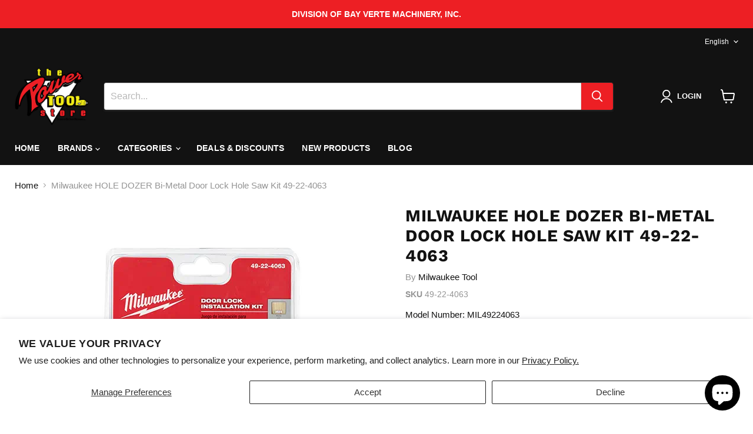

--- FILE ---
content_type: text/html; charset=utf-8
request_url: https://thepowertoolstore.com/products/milwaukee-49-22-4063
body_size: 69189
content:
<!doctype html>
<html class="no-js no-touch" lang="en">
  <head>
  <script>
    window.Store = window.Store || {};
    window.Store.id = 56575295673;
  </script>
    <meta charset="utf-8">
    <meta http-equiv="x-ua-compatible" content="IE=edge">

    <link rel="preconnect" href="https://cdn.shopify.com">
    <link rel="preconnect" href="https://fonts.shopifycdn.com">
    <link rel="preconnect" href="https://v.shopify.com">
    <link rel="preconnect" href="https://cdn.shopifycloud.com">

    <title>Milwaukee HOLE DOZER Bi-Metal Door Lock Hole Saw Kit 49-22-4063 — The Power Tool Store</title>

    
      <meta name="description" content="REINFORCED CUTTING EDGE LONGEVITYEngineered for the high-volume contractor, the Milwaukee 49-22-4063 HOLE DOZER kit redefines efficiency in door hardware installation. Featuring a specialized 3.5 TPI tooth geometry, this bi-metal solution offers the industry&#39;s only lifetime warranty against tooth breakage, ensuring you">
    

    
  <link rel="shortcut icon" href="//thepowertoolstore.com/cdn/shop/files/the-power-tool-store-favicon_32x32.png?v=1714587067" type="image/png">


    
      <link rel="canonical" href="https://thepowertoolstore.com/products/milwaukee-49-22-4063" />
    

    <meta name="viewport" content="width=device-width">

    
    















<meta property="og:site_name" content="The Power Tool Store">
<meta property="og:url" content="https://thepowertoolstore.com/products/milwaukee-49-22-4063">
<meta property="og:title" content="Milwaukee HOLE DOZER Bi-Metal Door Lock Hole Saw Kit 49-22-4063">
<meta property="og:type" content="website">
<meta property="og:description" content="REINFORCED CUTTING EDGE LONGEVITYEngineered for the high-volume contractor, the Milwaukee 49-22-4063 HOLE DOZER kit redefines efficiency in door hardware installation. Featuring a specialized 3.5 TPI tooth geometry, this bi-metal solution offers the industry&#39;s only lifetime warranty against tooth breakage, ensuring you">




    
    
    

    
    
    <meta
      property="og:image"
      content="https://thepowertoolstore.com/cdn/shop/files/49-22-4063_1200x1200.webp?v=1754078192"
    />
    <meta
      property="og:image:secure_url"
      content="https://thepowertoolstore.com/cdn/shop/files/49-22-4063_1200x1200.webp?v=1754078192"
    />
    <meta property="og:image:width" content="1200" />
    <meta property="og:image:height" content="1200" />
    
    
    <meta property="og:image:alt" content="HoleSawLockSetKit" />
  









  <meta name="twitter:site" content="@PowerTool_Store">








<meta name="twitter:title" content="Milwaukee HOLE DOZER Bi-Metal Door Lock Hole Saw Kit 49-22-4063">
<meta name="twitter:description" content="REINFORCED CUTTING EDGE LONGEVITYEngineered for the high-volume contractor, the Milwaukee 49-22-4063 HOLE DOZER kit redefines efficiency in door hardware installation. Featuring a specialized 3.5 TPI tooth geometry, this bi-metal solution offers the industry&#39;s only lifetime warranty against tooth breakage, ensuring you">


    
    
    
      
      
      <meta name="twitter:card" content="summary">
    
    
    <meta
      property="twitter:image"
      content="https://thepowertoolstore.com/cdn/shop/files/49-22-4063_1200x1200_crop_center.webp?v=1754078192"
    />
    <meta property="twitter:image:width" content="1200" />
    <meta property="twitter:image:height" content="1200" />
    
    
    <meta property="twitter:image:alt" content="HoleSawLockSetKit" />
  



    <link rel="preload" href="" as="font" crossorigin="anonymous">
    <link rel="preload" as="style" href="//thepowertoolstore.com/cdn/shop/t/12/assets/theme.css?v=179438244919076168901767988588">

    <script>window.performance && window.performance.mark && window.performance.mark('shopify.content_for_header.start');</script><meta name="google-site-verification" content="5bmHdMTor-e0W9Nhnl-zV4V_HDiTugk7MR-DJaC10GM">
<meta name="facebook-domain-verification" content="l2ci9gyud5s51u3mc76a5p7v1eh7tf">
<meta id="shopify-digital-wallet" name="shopify-digital-wallet" content="/56575295673/digital_wallets/dialog">
<meta name="shopify-checkout-api-token" content="7b732f5390b3bb79ac7b4997b9e13dde">
<meta id="in-context-paypal-metadata" data-shop-id="56575295673" data-venmo-supported="false" data-environment="production" data-locale="en_US" data-paypal-v4="true" data-currency="USD">
<link rel="alternate" hreflang="x-default" href="https://thepowertoolstore.com/products/milwaukee-49-22-4063">
<link rel="alternate" hreflang="en-US" href="https://thepowertoolstore.com/products/milwaukee-49-22-4063">
<link rel="alternate" hreflang="es-US" href="https://thepowertoolstore.com/es/products/milwaukee-49-22-4063">
<link rel="alternate" type="application/json+oembed" href="https://thepowertoolstore.com/products/milwaukee-49-22-4063.oembed">
<script async="async" src="/checkouts/internal/preloads.js?locale=en-US"></script>
<link rel="preconnect" href="https://shop.app" crossorigin="anonymous">
<script async="async" src="https://shop.app/checkouts/internal/preloads.js?locale=en-US&shop_id=56575295673" crossorigin="anonymous"></script>
<script id="apple-pay-shop-capabilities" type="application/json">{"shopId":56575295673,"countryCode":"US","currencyCode":"USD","merchantCapabilities":["supports3DS"],"merchantId":"gid:\/\/shopify\/Shop\/56575295673","merchantName":"The Power Tool Store","requiredBillingContactFields":["postalAddress","email","phone"],"requiredShippingContactFields":["postalAddress","email","phone"],"shippingType":"shipping","supportedNetworks":["visa","masterCard","amex","discover","elo","jcb"],"total":{"type":"pending","label":"The Power Tool Store","amount":"1.00"},"shopifyPaymentsEnabled":true,"supportsSubscriptions":true}</script>
<script id="shopify-features" type="application/json">{"accessToken":"7b732f5390b3bb79ac7b4997b9e13dde","betas":["rich-media-storefront-analytics"],"domain":"thepowertoolstore.com","predictiveSearch":true,"shopId":56575295673,"locale":"en"}</script>
<script>var Shopify = Shopify || {};
Shopify.shop = "bay-verte-the-power-tool-store.myshopify.com";
Shopify.locale = "en";
Shopify.currency = {"active":"USD","rate":"1.0"};
Shopify.country = "US";
Shopify.theme = {"name":"Empire","id":136783462585,"schema_name":"Empire","schema_version":"11.1.0","theme_store_id":838,"role":"main"};
Shopify.theme.handle = "null";
Shopify.theme.style = {"id":null,"handle":null};
Shopify.cdnHost = "thepowertoolstore.com/cdn";
Shopify.routes = Shopify.routes || {};
Shopify.routes.root = "/";</script>
<script type="module">!function(o){(o.Shopify=o.Shopify||{}).modules=!0}(window);</script>
<script>!function(o){function n(){var o=[];function n(){o.push(Array.prototype.slice.apply(arguments))}return n.q=o,n}var t=o.Shopify=o.Shopify||{};t.loadFeatures=n(),t.autoloadFeatures=n()}(window);</script>
<script>
  window.ShopifyPay = window.ShopifyPay || {};
  window.ShopifyPay.apiHost = "shop.app\/pay";
  window.ShopifyPay.redirectState = null;
</script>
<script id="shop-js-analytics" type="application/json">{"pageType":"product"}</script>
<script defer="defer" async type="module" src="//thepowertoolstore.com/cdn/shopifycloud/shop-js/modules/v2/client.init-shop-cart-sync_WVOgQShq.en.esm.js"></script>
<script defer="defer" async type="module" src="//thepowertoolstore.com/cdn/shopifycloud/shop-js/modules/v2/chunk.common_C_13GLB1.esm.js"></script>
<script defer="defer" async type="module" src="//thepowertoolstore.com/cdn/shopifycloud/shop-js/modules/v2/chunk.modal_CLfMGd0m.esm.js"></script>
<script type="module">
  await import("//thepowertoolstore.com/cdn/shopifycloud/shop-js/modules/v2/client.init-shop-cart-sync_WVOgQShq.en.esm.js");
await import("//thepowertoolstore.com/cdn/shopifycloud/shop-js/modules/v2/chunk.common_C_13GLB1.esm.js");
await import("//thepowertoolstore.com/cdn/shopifycloud/shop-js/modules/v2/chunk.modal_CLfMGd0m.esm.js");

  window.Shopify.SignInWithShop?.initShopCartSync?.({"fedCMEnabled":true,"windoidEnabled":true});

</script>
<script>
  window.Shopify = window.Shopify || {};
  if (!window.Shopify.featureAssets) window.Shopify.featureAssets = {};
  window.Shopify.featureAssets['shop-js'] = {"shop-cart-sync":["modules/v2/client.shop-cart-sync_DuR37GeY.en.esm.js","modules/v2/chunk.common_C_13GLB1.esm.js","modules/v2/chunk.modal_CLfMGd0m.esm.js"],"init-fed-cm":["modules/v2/client.init-fed-cm_BucUoe6W.en.esm.js","modules/v2/chunk.common_C_13GLB1.esm.js","modules/v2/chunk.modal_CLfMGd0m.esm.js"],"shop-toast-manager":["modules/v2/client.shop-toast-manager_B0JfrpKj.en.esm.js","modules/v2/chunk.common_C_13GLB1.esm.js","modules/v2/chunk.modal_CLfMGd0m.esm.js"],"init-shop-cart-sync":["modules/v2/client.init-shop-cart-sync_WVOgQShq.en.esm.js","modules/v2/chunk.common_C_13GLB1.esm.js","modules/v2/chunk.modal_CLfMGd0m.esm.js"],"shop-button":["modules/v2/client.shop-button_B_U3bv27.en.esm.js","modules/v2/chunk.common_C_13GLB1.esm.js","modules/v2/chunk.modal_CLfMGd0m.esm.js"],"init-windoid":["modules/v2/client.init-windoid_DuP9q_di.en.esm.js","modules/v2/chunk.common_C_13GLB1.esm.js","modules/v2/chunk.modal_CLfMGd0m.esm.js"],"shop-cash-offers":["modules/v2/client.shop-cash-offers_BmULhtno.en.esm.js","modules/v2/chunk.common_C_13GLB1.esm.js","modules/v2/chunk.modal_CLfMGd0m.esm.js"],"pay-button":["modules/v2/client.pay-button_CrPSEbOK.en.esm.js","modules/v2/chunk.common_C_13GLB1.esm.js","modules/v2/chunk.modal_CLfMGd0m.esm.js"],"init-customer-accounts":["modules/v2/client.init-customer-accounts_jNk9cPYQ.en.esm.js","modules/v2/client.shop-login-button_DJ5ldayH.en.esm.js","modules/v2/chunk.common_C_13GLB1.esm.js","modules/v2/chunk.modal_CLfMGd0m.esm.js"],"avatar":["modules/v2/client.avatar_BTnouDA3.en.esm.js"],"checkout-modal":["modules/v2/client.checkout-modal_pBPyh9w8.en.esm.js","modules/v2/chunk.common_C_13GLB1.esm.js","modules/v2/chunk.modal_CLfMGd0m.esm.js"],"init-shop-for-new-customer-accounts":["modules/v2/client.init-shop-for-new-customer-accounts_BUoCy7a5.en.esm.js","modules/v2/client.shop-login-button_DJ5ldayH.en.esm.js","modules/v2/chunk.common_C_13GLB1.esm.js","modules/v2/chunk.modal_CLfMGd0m.esm.js"],"init-customer-accounts-sign-up":["modules/v2/client.init-customer-accounts-sign-up_CnczCz9H.en.esm.js","modules/v2/client.shop-login-button_DJ5ldayH.en.esm.js","modules/v2/chunk.common_C_13GLB1.esm.js","modules/v2/chunk.modal_CLfMGd0m.esm.js"],"init-shop-email-lookup-coordinator":["modules/v2/client.init-shop-email-lookup-coordinator_CzjY5t9o.en.esm.js","modules/v2/chunk.common_C_13GLB1.esm.js","modules/v2/chunk.modal_CLfMGd0m.esm.js"],"shop-follow-button":["modules/v2/client.shop-follow-button_CsYC63q7.en.esm.js","modules/v2/chunk.common_C_13GLB1.esm.js","modules/v2/chunk.modal_CLfMGd0m.esm.js"],"shop-login-button":["modules/v2/client.shop-login-button_DJ5ldayH.en.esm.js","modules/v2/chunk.common_C_13GLB1.esm.js","modules/v2/chunk.modal_CLfMGd0m.esm.js"],"shop-login":["modules/v2/client.shop-login_B9ccPdmx.en.esm.js","modules/v2/chunk.common_C_13GLB1.esm.js","modules/v2/chunk.modal_CLfMGd0m.esm.js"],"lead-capture":["modules/v2/client.lead-capture_D0K_KgYb.en.esm.js","modules/v2/chunk.common_C_13GLB1.esm.js","modules/v2/chunk.modal_CLfMGd0m.esm.js"],"payment-terms":["modules/v2/client.payment-terms_BWmiNN46.en.esm.js","modules/v2/chunk.common_C_13GLB1.esm.js","modules/v2/chunk.modal_CLfMGd0m.esm.js"]};
</script>
<script>(function() {
  var isLoaded = false;
  function asyncLoad() {
    if (isLoaded) return;
    isLoaded = true;
    var urls = ["https:\/\/services.nofraud.com\/js\/device.js?shop=bay-verte-the-power-tool-store.myshopify.com","\/\/cdn.shopify.com\/proxy\/80c18fa45e3240707beb7598abeb526b8e27802ea8217e6067ddec022ce88aac\/shopify-script-tags.s3.eu-west-1.amazonaws.com\/smartseo\/instantpage.js?shop=bay-verte-the-power-tool-store.myshopify.com\u0026sp-cache-control=cHVibGljLCBtYXgtYWdlPTkwMA"];
    for (var i = 0; i < urls.length; i++) {
      var s = document.createElement('script');
      s.type = 'text/javascript';
      s.async = true;
      s.src = urls[i];
      var x = document.getElementsByTagName('script')[0];
      x.parentNode.insertBefore(s, x);
    }
  };
  if(window.attachEvent) {
    window.attachEvent('onload', asyncLoad);
  } else {
    window.addEventListener('load', asyncLoad, false);
  }
})();</script>
<script id="__st">var __st={"a":56575295673,"offset":-21600,"reqid":"79cf44d8-81f8-4bf5-97b8-c8de8f77c352-1769671341","pageurl":"thepowertoolstore.com\/products\/milwaukee-49-22-4063","u":"49efb0ff5977","p":"product","rtyp":"product","rid":7154822021305};</script>
<script>window.ShopifyPaypalV4VisibilityTracking = true;</script>
<script id="captcha-bootstrap">!function(){'use strict';const t='contact',e='account',n='new_comment',o=[[t,t],['blogs',n],['comments',n],[t,'customer']],c=[[e,'customer_login'],[e,'guest_login'],[e,'recover_customer_password'],[e,'create_customer']],r=t=>t.map((([t,e])=>`form[action*='/${t}']:not([data-nocaptcha='true']) input[name='form_type'][value='${e}']`)).join(','),a=t=>()=>t?[...document.querySelectorAll(t)].map((t=>t.form)):[];function s(){const t=[...o],e=r(t);return a(e)}const i='password',u='form_key',d=['recaptcha-v3-token','g-recaptcha-response','h-captcha-response',i],f=()=>{try{return window.sessionStorage}catch{return}},m='__shopify_v',_=t=>t.elements[u];function p(t,e,n=!1){try{const o=window.sessionStorage,c=JSON.parse(o.getItem(e)),{data:r}=function(t){const{data:e,action:n}=t;return t[m]||n?{data:e,action:n}:{data:t,action:n}}(c);for(const[e,n]of Object.entries(r))t.elements[e]&&(t.elements[e].value=n);n&&o.removeItem(e)}catch(o){console.error('form repopulation failed',{error:o})}}const l='form_type',E='cptcha';function T(t){t.dataset[E]=!0}const w=window,h=w.document,L='Shopify',v='ce_forms',y='captcha';let A=!1;((t,e)=>{const n=(g='f06e6c50-85a8-45c8-87d0-21a2b65856fe',I='https://cdn.shopify.com/shopifycloud/storefront-forms-hcaptcha/ce_storefront_forms_captcha_hcaptcha.v1.5.2.iife.js',D={infoText:'Protected by hCaptcha',privacyText:'Privacy',termsText:'Terms'},(t,e,n)=>{const o=w[L][v],c=o.bindForm;if(c)return c(t,g,e,D).then(n);var r;o.q.push([[t,g,e,D],n]),r=I,A||(h.body.append(Object.assign(h.createElement('script'),{id:'captcha-provider',async:!0,src:r})),A=!0)});var g,I,D;w[L]=w[L]||{},w[L][v]=w[L][v]||{},w[L][v].q=[],w[L][y]=w[L][y]||{},w[L][y].protect=function(t,e){n(t,void 0,e),T(t)},Object.freeze(w[L][y]),function(t,e,n,w,h,L){const[v,y,A,g]=function(t,e,n){const i=e?o:[],u=t?c:[],d=[...i,...u],f=r(d),m=r(i),_=r(d.filter((([t,e])=>n.includes(e))));return[a(f),a(m),a(_),s()]}(w,h,L),I=t=>{const e=t.target;return e instanceof HTMLFormElement?e:e&&e.form},D=t=>v().includes(t);t.addEventListener('submit',(t=>{const e=I(t);if(!e)return;const n=D(e)&&!e.dataset.hcaptchaBound&&!e.dataset.recaptchaBound,o=_(e),c=g().includes(e)&&(!o||!o.value);(n||c)&&t.preventDefault(),c&&!n&&(function(t){try{if(!f())return;!function(t){const e=f();if(!e)return;const n=_(t);if(!n)return;const o=n.value;o&&e.removeItem(o)}(t);const e=Array.from(Array(32),(()=>Math.random().toString(36)[2])).join('');!function(t,e){_(t)||t.append(Object.assign(document.createElement('input'),{type:'hidden',name:u})),t.elements[u].value=e}(t,e),function(t,e){const n=f();if(!n)return;const o=[...t.querySelectorAll(`input[type='${i}']`)].map((({name:t})=>t)),c=[...d,...o],r={};for(const[a,s]of new FormData(t).entries())c.includes(a)||(r[a]=s);n.setItem(e,JSON.stringify({[m]:1,action:t.action,data:r}))}(t,e)}catch(e){console.error('failed to persist form',e)}}(e),e.submit())}));const S=(t,e)=>{t&&!t.dataset[E]&&(n(t,e.some((e=>e===t))),T(t))};for(const o of['focusin','change'])t.addEventListener(o,(t=>{const e=I(t);D(e)&&S(e,y())}));const B=e.get('form_key'),M=e.get(l),P=B&&M;t.addEventListener('DOMContentLoaded',(()=>{const t=y();if(P)for(const e of t)e.elements[l].value===M&&p(e,B);[...new Set([...A(),...v().filter((t=>'true'===t.dataset.shopifyCaptcha))])].forEach((e=>S(e,t)))}))}(h,new URLSearchParams(w.location.search),n,t,e,['guest_login'])})(!0,!0)}();</script>
<script integrity="sha256-4kQ18oKyAcykRKYeNunJcIwy7WH5gtpwJnB7kiuLZ1E=" data-source-attribution="shopify.loadfeatures" defer="defer" src="//thepowertoolstore.com/cdn/shopifycloud/storefront/assets/storefront/load_feature-a0a9edcb.js" crossorigin="anonymous"></script>
<script crossorigin="anonymous" defer="defer" src="//thepowertoolstore.com/cdn/shopifycloud/storefront/assets/shopify_pay/storefront-65b4c6d7.js?v=20250812"></script>
<script data-source-attribution="shopify.dynamic_checkout.dynamic.init">var Shopify=Shopify||{};Shopify.PaymentButton=Shopify.PaymentButton||{isStorefrontPortableWallets:!0,init:function(){window.Shopify.PaymentButton.init=function(){};var t=document.createElement("script");t.src="https://thepowertoolstore.com/cdn/shopifycloud/portable-wallets/latest/portable-wallets.en.js",t.type="module",document.head.appendChild(t)}};
</script>
<script data-source-attribution="shopify.dynamic_checkout.buyer_consent">
  function portableWalletsHideBuyerConsent(e){var t=document.getElementById("shopify-buyer-consent"),n=document.getElementById("shopify-subscription-policy-button");t&&n&&(t.classList.add("hidden"),t.setAttribute("aria-hidden","true"),n.removeEventListener("click",e))}function portableWalletsShowBuyerConsent(e){var t=document.getElementById("shopify-buyer-consent"),n=document.getElementById("shopify-subscription-policy-button");t&&n&&(t.classList.remove("hidden"),t.removeAttribute("aria-hidden"),n.addEventListener("click",e))}window.Shopify?.PaymentButton&&(window.Shopify.PaymentButton.hideBuyerConsent=portableWalletsHideBuyerConsent,window.Shopify.PaymentButton.showBuyerConsent=portableWalletsShowBuyerConsent);
</script>
<script data-source-attribution="shopify.dynamic_checkout.cart.bootstrap">document.addEventListener("DOMContentLoaded",(function(){function t(){return document.querySelector("shopify-accelerated-checkout-cart, shopify-accelerated-checkout")}if(t())Shopify.PaymentButton.init();else{new MutationObserver((function(e,n){t()&&(Shopify.PaymentButton.init(),n.disconnect())})).observe(document.body,{childList:!0,subtree:!0})}}));
</script>
<script id='scb4127' type='text/javascript' async='' src='https://thepowertoolstore.com/cdn/shopifycloud/privacy-banner/storefront-banner.js'></script><link id="shopify-accelerated-checkout-styles" rel="stylesheet" media="screen" href="https://thepowertoolstore.com/cdn/shopifycloud/portable-wallets/latest/accelerated-checkout-backwards-compat.css" crossorigin="anonymous">
<style id="shopify-accelerated-checkout-cart">
        #shopify-buyer-consent {
  margin-top: 1em;
  display: inline-block;
  width: 100%;
}

#shopify-buyer-consent.hidden {
  display: none;
}

#shopify-subscription-policy-button {
  background: none;
  border: none;
  padding: 0;
  text-decoration: underline;
  font-size: inherit;
  cursor: pointer;
}

#shopify-subscription-policy-button::before {
  box-shadow: none;
}

      </style>

<script>window.performance && window.performance.mark && window.performance.mark('shopify.content_for_header.end');</script>

    <link href="//thepowertoolstore.com/cdn/shop/t/12/assets/theme.css?v=179438244919076168901767988588" rel="stylesheet" type="text/css" media="all" />

    
      <link href="//thepowertoolstore.com/cdn/shop/t/12/assets/ripple.css?v=100240391239311985871713562189" rel="stylesheet" type="text/css" media="all" />
    

    
    <script>
      window.Theme = window.Theme || {};
      window.Theme.version = '11.1.0';
      window.Theme.name = 'Empire';
      window.Theme.routes = {
        "root_url": "/",
        "account_url": "/account",
        "account_login_url": "/account/login",
        "account_logout_url": "/account/logout",
        "account_register_url": "/account/register",
        "account_addresses_url": "/account/addresses",
        "collections_url": "/collections",
        "all_products_collection_url": "/collections/all",
        "search_url": "/search",
        "predictive_search_url": "/search/suggest",
        "cart_url": "/cart",
        "cart_add_url": "/cart/add",
        "cart_change_url": "/cart/change",
        "cart_clear_url": "/cart/clear",
        "product_recommendations_url": "/recommendations/products",
      };
    </script>
    

  
<!-- BEGIN app block: shopify://apps/smart-seo/blocks/smartseo/7b0a6064-ca2e-4392-9a1d-8c43c942357b --><meta name="smart-seo-integrated" content="true" /><!-- metatagsSavedToSEOFields: true --><!-- END app block --><!-- BEGIN app block: shopify://apps/sc-easy-redirects/blocks/app/be3f8dbd-5d43-46b4-ba43-2d65046054c2 -->
    <!-- common for all pages -->
    
    
        <script src="https://cdn.shopify.com/extensions/264f3360-3201-4ab7-9087-2c63466c86a3/sc-easy-redirects-5/assets/esc-redirect-app-live-feature.js" async></script>
    




<!-- END app block --><!-- BEGIN app block: shopify://apps/powerful-form-builder/blocks/app-embed/e4bcb1eb-35b2-42e6-bc37-bfe0e1542c9d --><script type="text/javascript" hs-ignore data-cookieconsent="ignore">
  var Globo = Globo || {};
  var globoFormbuilderRecaptchaInit = function(){};
  var globoFormbuilderHcaptchaInit = function(){};
  window.Globo.FormBuilder = window.Globo.FormBuilder || {};
  window.Globo.FormBuilder.shop = {"configuration":{"money_format":"${{amount}}"},"pricing":{"features":{"bulkOrderForm":false,"cartForm":false,"fileUpload":2,"removeCopyright":false,"restrictedEmailDomains":false}},"settings":{"copyright":"Powered by <a href=\"https://globosoftware.net\" target=\"_blank\">Globo</a> <a href=\"https://apps.shopify.com/form-builder-contact-form\" target=\"_blank\">Contact Form</a>","hideWaterMark":false,"reCaptcha":{"recaptchaType":"v2","siteKey":false,"languageCode":"en"},"scrollTop":false,"customCssCode":"","customCssEnabled":false,"additionalColumns":[]},"encryption_form_id":1,"url":"https://form.globosoftware.net/","CDN_URL":"https://dxo9oalx9qc1s.cloudfront.net"};

  if(window.Globo.FormBuilder.shop.settings.customCssEnabled && window.Globo.FormBuilder.shop.settings.customCssCode){
    const customStyle = document.createElement('style');
    customStyle.type = 'text/css';
    customStyle.innerHTML = window.Globo.FormBuilder.shop.settings.customCssCode;
    document.head.appendChild(customStyle);
  }

  window.Globo.FormBuilder.forms = [];
    
      
      
      
      window.Globo.FormBuilder.forms[123288] = {"123288":{"elements":[{"id":"group-1","type":"group","label":"Page 1","description":"","elements":[{"id":"text-1","type":"text","label":{"en":"Name","vi":"Your Name"},"placeholder":{"en":"","vi":"Your Name"},"description":null,"hideLabel":false,"required":true,"columnWidth":100},{"id":"email","type":"email","label":"Email","placeholder":{"en":"","es":"Email"},"description":null,"hideLabel":false,"required":true,"columnWidth":50,"conditionalField":false},{"id":"phone-1","type":"phone","label":"Phone","placeholder":"","description":"","validatePhone":false,"onlyShowFlag":false,"defaultCountryCode":"auto","limitCharacters":false,"characters":100,"hideLabel":false,"keepPositionLabel":false,"columnWidth":50,"displayType":"show","displayDisjunctive":false,"conditionalField":false,"required":true},{"id":"text-2","type":"text","label":{"en":"Company","es":"Text"},"placeholder":"","description":"","limitCharacters":false,"characters":100,"hideLabel":false,"keepPositionLabel":false,"columnWidth":100,"displayType":"show","displayDisjunctive":false,"conditionalField":false,"displayRules":[{"field":"","relation":"equal","condition":""}]},{"id":"text-3","type":"text","label":{"en":"Address Line 1","es":"Text"},"placeholder":"","description":"","limitCharacters":false,"characters":100,"hideLabel":false,"keepPositionLabel":false,"columnWidth":50,"displayType":"show","displayDisjunctive":false,"conditionalField":false,"required":true},{"id":"text-4","type":"text","label":{"en":"Address Line 2","es":"Text"},"placeholder":"","description":"","limitCharacters":false,"characters":100,"hideLabel":false,"keepPositionLabel":false,"columnWidth":50,"displayType":"show","displayDisjunctive":false,"conditionalField":false},{"id":"text-5","type":"text","label":{"en":"City","es":"Text"},"placeholder":"","description":"","limitCharacters":false,"characters":100,"hideLabel":false,"keepPositionLabel":false,"columnWidth":33.33,"displayType":"show","displayDisjunctive":false,"conditionalField":false,"required":true},{"id":"select-1","type":"select","label":{"en":"State","es":"Dropdown"},"placeholder":{"en":"Please Select","es":"Please select"},"options":[{"label":{"en":"Alabama","es":"Option 1"},"value":"Alabama"},{"label":{"en":"Alaska","es":"Option 2"},"value":"Alaska"},{"label":{"en":"Arizona","es":"Option 3"},"value":"Arizona"},{"label":{"en":"Arkansas","es":"Option 4"},"value":"Arkansas"},{"label":{"en":"California","es":"Option 5"},"value":"California"},{"label":{"en":"Colorado","es":"Option 6"},"value":"Colorado"},{"label":{"en":"Connecticut","es":"Option 7"},"value":"Connecticut"},{"label":{"en":"Delaware","es":"Option 8"},"value":"Delaware"},{"label":{"en":"Florida","es":"Option 9"},"value":"Florida"},{"label":{"en":"Georgia","es":"Option 10"},"value":"Georgia"},{"label":{"en":"Hawaii","es":"Option 11"},"value":"Hawaii"},{"label":{"en":"Idaho","es":"Option 12"},"value":"Idaho"},{"label":{"en":"Illinois","es":"Option 13"},"value":"Illinois"},{"label":{"en":"Indiana","es":"Option 14"},"value":"Indiana"},{"label":{"en":"Iowa","es":"Option 15"},"value":"Iowa"},{"label":{"en":"Kansas","es":"Option 16"},"value":"Kansas"},{"label":{"en":"Kentucky","es":"Option 17"},"value":"Kentucky"},{"label":{"en":"Louisiana","es":"Option 18"},"value":"Louisiana"},{"label":{"en":"Maine","es":"Option 19"},"value":"Maine"},{"label":{"en":"Maryland","es":"Option 20"},"value":"Maryland"},{"label":{"en":"Massachusetts","es":"Option 21"},"value":"Massachusetts"},{"label":{"en":"Michigan","es":"Option 22"},"value":"Michigan"},{"label":{"en":"Minnesota","es":"Option 23"},"value":"Minnesota"},{"label":{"en":"Mississippi","es":"Option 24"},"value":"Mississippi"},{"label":{"en":"Missouri","es":"Option 25"},"value":"Missouri"},{"label":{"en":"Montana","es":"Option 26"},"value":"Montana"},{"label":{"en":"Nebraska","es":"Option 27"},"value":"Nebraska"},{"label":{"en":"Nevada","es":"Option 28"},"value":"Nevada"},{"label":{"en":"New Hampshire","es":"Option 29"},"value":"New Hampshire"},{"label":{"en":"New Jersey","es":"Option 30"},"value":"New Jersey"},{"label":{"en":"New Mexico","es":"Option 31"},"value":"New Mexico"},{"label":{"en":"New York","es":"Option 32"},"value":"New York"},{"label":{"en":"North Carolina","es":"Option 33"},"value":"North Carolina"},{"label":{"en":"North Dakota","es":"Option 34"},"value":"North Dakota"},{"label":{"en":"Ohio","es":"Option 35"},"value":"Ohio"},{"label":{"en":"Oklahoma","es":"Option 36"},"value":"Oklahoma"},{"label":{"en":"Oregon","es":"Option 37"},"value":"Oregon"},{"label":{"en":"Pennsylvania","es":"Option 38"},"value":"Pennsylvania"},{"label":{"en":"Rhode Island","es":"Option 39"},"value":"Rhode Island"},{"label":{"en":"South Carolina","es":"Option 40"},"value":"South Carolina"},{"label":{"en":"South Dakota","es":"Option 41"},"value":"South Dakota"},{"label":{"en":"Tennessee","es":"Option 42"},"value":"Tennessee"},{"label":{"en":"Texas","es":"Option 43"},"value":"Texas"},{"label":{"en":"Utah","es":"Option 44"},"value":"Utah"},{"label":{"en":"Vermont","es":"Option 45"},"value":"Vermont"},{"label":{"en":"Virginia","es":"Option 46"},"value":"Virginia"},{"label":{"en":"Washington","es":"Option 47"},"value":"Washington"},{"label":{"en":"West Virginia","es":"Option 48"},"value":"West Virginia"},{"label":{"en":"Wisconsin","es":"Option 49"},"value":"Wisconsin"},{"label":{"en":"Wyoming","es":"Option 50"},"value":"Wyoming"}],"defaultOption":"","description":"","hideLabel":false,"keepPositionLabel":false,"columnWidth":33.33,"displayType":"show","displayDisjunctive":false,"conditionalField":false,"required":true},{"id":"text-6","type":"text","label":{"en":"ZIP Code","es":"Text"},"placeholder":"","description":"","limitCharacters":false,"characters":100,"hideLabel":false,"keepPositionLabel":false,"columnWidth":33.33,"displayType":"show","displayDisjunctive":false,"conditionalField":false,"required":true},{"id":"text-7","type":"text","label":{"en":"Quantity","es":"Text"},"placeholder":"","description":"","limitCharacters":false,"characters":100,"hideLabel":false,"keepPositionLabel":false,"columnWidth":100,"displayType":"show","displayDisjunctive":false,"conditionalField":false,"required":true},{"id":"textarea-1","type":"textarea","label":{"en":"Message","es":"Textarea"},"placeholder":"","description":"","limitCharacters":false,"characters":100,"hideLabel":false,"keepPositionLabel":false,"columnWidth":100,"displayType":"show","displayDisjunctive":false,"conditionalField":false}]}],"errorMessage":{"required":"{{ label | capitalize }} is required","minSelections":"Please choose at least {{ min_selections }} options","maxSelections":"Please choose at maximum of {{ max_selections }} options","exactlySelections":"Please choose exactly {{ exact_selections }} options","invalid":"Invalid","invalidName":"Invalid name","invalidEmail":"Email address is invalid","restrictedEmailDomain":"This email domain is restricted","invalidURL":"Invalid url","invalidPhone":"Invalid phone","invalidNumber":"Invalid number","invalidPassword":"Invalid password","confirmPasswordNotMatch":"Confirmed password doesn't match","customerAlreadyExists":"Customer already exists","keyAlreadyExists":"Data already exists","fileSizeLimit":"File size limit","fileNotAllowed":"File not allowed","requiredCaptcha":"Required captcha","requiredProducts":"Please select product","limitQuantity":"The number of products left in stock has been exceeded","shopifyInvalidPhone":"phone - Enter a valid phone number to use this delivery method","shopifyPhoneHasAlready":"phone - Phone has already been taken","shopifyInvalidProvice":"addresses.province - is not valid","otherError":"Something went wrong, please try again"},"appearance":{"layout":"default","width":600,"style":"material_filled","mainColor":"rgba(46,78,73,1)","floatingIcon":"\u003csvg aria-hidden=\"true\" focusable=\"false\" data-prefix=\"far\" data-icon=\"envelope\" class=\"svg-inline--fa fa-envelope fa-w-16\" role=\"img\" xmlns=\"http:\/\/www.w3.org\/2000\/svg\" viewBox=\"0 0 512 512\"\u003e\u003cpath fill=\"currentColor\" d=\"M464 64H48C21.49 64 0 85.49 0 112v288c0 26.51 21.49 48 48 48h416c26.51 0 48-21.49 48-48V112c0-26.51-21.49-48-48-48zm0 48v40.805c-22.422 18.259-58.168 46.651-134.587 106.49-16.841 13.247-50.201 45.072-73.413 44.701-23.208.375-56.579-31.459-73.413-44.701C106.18 199.465 70.425 171.067 48 152.805V112h416zM48 400V214.398c22.914 18.251 55.409 43.862 104.938 82.646 21.857 17.205 60.134 55.186 103.062 54.955 42.717.231 80.509-37.199 103.053-54.947 49.528-38.783 82.032-64.401 104.947-82.653V400H48z\"\u003e\u003c\/path\u003e\u003c\/svg\u003e","floatingText":null,"displayOnAllPage":false,"formType":"normalForm","background":"color","backgroundColor":"#fff","descriptionColor":"#6c757d","headingColor":"#000","labelColor":"#1c1c1c","optionColor":"#000","paragraphBackground":"#fff","paragraphColor":"#000","theme_design":true,"font":{"family":"Almarai","variant":"regular"},"colorScheme":{"solidButton":{"red":236,"green":28,"blue":36},"solidButtonLabel":{"red":255,"green":255,"blue":255},"text":{"red":28,"green":28,"blue":28},"outlineButton":{"red":236,"green":28,"blue":36},"background":{"red":255,"green":255,"blue":255}},"imageLayout":"none","fontSize":"medium"},"afterSubmit":{"action":"clearForm","title":"Thanks for getting in touch!","message":"\u003cp\u003eWe appreciate you contacting us. One of our colleagues will get back in touch with you soon!\u003c\/p\u003e\u003cp\u003e\u003cbr\u003e\u003c\/p\u003e\u003cp\u003eHave a great day!\u003c\/p\u003e","redirectUrl":null},"footer":{"description":null,"previousText":{"en":"","es":"Previous"},"nextText":{"en":"","es":"Next"},"submitText":{"en":"SUBMIT","es":"Submit"},"submitFullWidth":false,"resetButton":true,"resetButtonText":{"en":"RESET","es":"Reset"},"submitAlignment":"left"},"header":{"active":true,"title":{"en":"Request A Quote","es":"Contact us"},"description":{"en":"\u003cp\u003e\u003cbr\u003e\u003c\/p\u003e","es":"Leave your message and we'll get back to you shortly."},"headerAlignment":"center"},"isStepByStepForm":true,"publish":{"requiredLogin":false,"requiredLoginMessage":"Please \u003ca href='\/account\/login' title='login'\u003elogin\u003c\/a\u003e to continue"},"reCaptcha":{"enable":false},"html":"\n\u003cdiv class=\"globo-form default-form globo-form-id-123288 \" data-locale=\"en\" \u003e\n\n\u003cstyle\u003e\n\n\n    \n        \n        @import url('https:\/\/fonts.googleapis.com\/css?family=Almarai:ital,wght@0,400');\n    \n\n    :root .globo-form-app[data-id=\"123288\"]{\n        \n        --gfb-color-solidButton: 236,28,36;\n        --gfb-color-solidButtonColor: rgb(var(--gfb-color-solidButton));\n        --gfb-color-solidButtonLabel: 255,255,255;\n        --gfb-color-solidButtonLabelColor: rgb(var(--gfb-color-solidButtonLabel));\n        --gfb-color-text: 28,28,28;\n        --gfb-color-textColor: rgb(var(--gfb-color-text));\n        --gfb-color-outlineButton: 236,28,36;\n        --gfb-color-outlineButtonColor: rgb(var(--gfb-color-outlineButton));\n        --gfb-color-background: 255,255,255;\n        --gfb-color-backgroundColor: rgb(var(--gfb-color-background));\n        \n        --gfb-main-color: rgba(46,78,73,1);\n        --gfb-primary-color: var(--gfb-color-solidButtonColor, var(--gfb-main-color));\n        --gfb-primary-text-color: var(--gfb-color-solidButtonLabelColor, #FFF);\n        --gfb-form-width: 600px;\n        --gfb-font-family: inherit;\n        --gfb-font-style: inherit;\n        --gfb--image: 40%;\n        --gfb-image-ratio-draft: var(--gfb--image);\n        --gfb-image-ratio: var(--gfb-image-ratio-draft);\n        \n        \n        --gfb-font-family: \"Almarai\";\n        --gfb-font-weight: normal;\n        --gfb-font-style: normal;\n        \n        --gfb-bg-temp-color: #FFF;\n        --gfb-bg-position: ;\n        \n            --gfb-bg-temp-color: #fff;\n        \n        --gfb-bg-color: var(--gfb-color-backgroundColor, var(--gfb-bg-temp-color));\n        \n    }\n    \n.globo-form-id-123288 .globo-form-app{\n    max-width: 600px;\n    width: -webkit-fill-available;\n    \n    background-color: var(--gfb-bg-color);\n    \n    \n}\n\n.globo-form-id-123288 .globo-form-app .globo-heading{\n    color: var(--gfb-color-textColor, #000)\n}\n\n\n.globo-form-id-123288 .globo-form-app .header {\n    text-align:center;\n}\n\n\n.globo-form-id-123288 .globo-form-app .globo-description,\n.globo-form-id-123288 .globo-form-app .header .globo-description{\n    --gfb-color-description: rgba(var(--gfb-color-text), 0.8);\n    color: var(--gfb-color-description, #6c757d);\n}\n.globo-form-id-123288 .globo-form-app .globo-label,\n.globo-form-id-123288 .globo-form-app .globo-form-control label.globo-label,\n.globo-form-id-123288 .globo-form-app .globo-form-control label.globo-label span.label-content{\n    color: var(--gfb-color-textColor, #1c1c1c);\n    text-align: left !important;\n}\n.globo-form-id-123288 .globo-form-app .globo-label.globo-position-label{\n    height: 20px !important;\n}\n.globo-form-id-123288 .globo-form-app .globo-form-control .help-text.globo-description,\n.globo-form-id-123288 .globo-form-app .globo-form-control span.globo-description{\n    --gfb-color-description: rgba(var(--gfb-color-text), 0.8);\n    color: var(--gfb-color-description, #6c757d);\n}\n.globo-form-id-123288 .globo-form-app .globo-form-control .checkbox-wrapper .globo-option,\n.globo-form-id-123288 .globo-form-app .globo-form-control .radio-wrapper .globo-option\n{\n    color: var(--gfb-color-textColor, #1c1c1c);\n}\n.globo-form-id-123288 .globo-form-app .footer,\n.globo-form-id-123288 .globo-form-app .gfb__footer{\n    text-align:left;\n}\n.globo-form-id-123288 .globo-form-app .footer button,\n.globo-form-id-123288 .globo-form-app .gfb__footer button{\n    border:1px solid var(--gfb-primary-color);\n    \n}\n.globo-form-id-123288 .globo-form-app .footer button.submit,\n.globo-form-id-123288 .globo-form-app .gfb__footer button.submit\n.globo-form-id-123288 .globo-form-app .footer button.checkout,\n.globo-form-id-123288 .globo-form-app .gfb__footer button.checkout,\n.globo-form-id-123288 .globo-form-app .footer button.action.loading .spinner,\n.globo-form-id-123288 .globo-form-app .gfb__footer button.action.loading .spinner{\n    background-color: var(--gfb-primary-color);\n    color : #ffffff;\n}\n.globo-form-id-123288 .globo-form-app .globo-form-control .star-rating\u003efieldset:not(:checked)\u003elabel:before {\n    content: url('data:image\/svg+xml; utf8, \u003csvg aria-hidden=\"true\" focusable=\"false\" data-prefix=\"far\" data-icon=\"star\" class=\"svg-inline--fa fa-star fa-w-18\" role=\"img\" xmlns=\"http:\/\/www.w3.org\/2000\/svg\" viewBox=\"0 0 576 512\"\u003e\u003cpath fill=\"rgba(46,78,73,1)\" d=\"M528.1 171.5L382 150.2 316.7 17.8c-11.7-23.6-45.6-23.9-57.4 0L194 150.2 47.9 171.5c-26.2 3.8-36.7 36.1-17.7 54.6l105.7 103-25 145.5c-4.5 26.3 23.2 46 46.4 33.7L288 439.6l130.7 68.7c23.2 12.2 50.9-7.4 46.4-33.7l-25-145.5 105.7-103c19-18.5 8.5-50.8-17.7-54.6zM388.6 312.3l23.7 138.4L288 385.4l-124.3 65.3 23.7-138.4-100.6-98 139-20.2 62.2-126 62.2 126 139 20.2-100.6 98z\"\u003e\u003c\/path\u003e\u003c\/svg\u003e');\n}\n.globo-form-id-123288 .globo-form-app .globo-form-control .star-rating\u003efieldset\u003einput:checked ~ label:before {\n    content: url('data:image\/svg+xml; utf8, \u003csvg aria-hidden=\"true\" focusable=\"false\" data-prefix=\"fas\" data-icon=\"star\" class=\"svg-inline--fa fa-star fa-w-18\" role=\"img\" xmlns=\"http:\/\/www.w3.org\/2000\/svg\" viewBox=\"0 0 576 512\"\u003e\u003cpath fill=\"rgba(46,78,73,1)\" d=\"M259.3 17.8L194 150.2 47.9 171.5c-26.2 3.8-36.7 36.1-17.7 54.6l105.7 103-25 145.5c-4.5 26.3 23.2 46 46.4 33.7L288 439.6l130.7 68.7c23.2 12.2 50.9-7.4 46.4-33.7l-25-145.5 105.7-103c19-18.5 8.5-50.8-17.7-54.6L382 150.2 316.7 17.8c-11.7-23.6-45.6-23.9-57.4 0z\"\u003e\u003c\/path\u003e\u003c\/svg\u003e');\n}\n.globo-form-id-123288 .globo-form-app .globo-form-control .star-rating\u003efieldset:not(:checked)\u003elabel:hover:before,\n.globo-form-id-123288 .globo-form-app .globo-form-control .star-rating\u003efieldset:not(:checked)\u003elabel:hover ~ label:before{\n    content : url('data:image\/svg+xml; utf8, \u003csvg aria-hidden=\"true\" focusable=\"false\" data-prefix=\"fas\" data-icon=\"star\" class=\"svg-inline--fa fa-star fa-w-18\" role=\"img\" xmlns=\"http:\/\/www.w3.org\/2000\/svg\" viewBox=\"0 0 576 512\"\u003e\u003cpath fill=\"rgba(46,78,73,1)\" d=\"M259.3 17.8L194 150.2 47.9 171.5c-26.2 3.8-36.7 36.1-17.7 54.6l105.7 103-25 145.5c-4.5 26.3 23.2 46 46.4 33.7L288 439.6l130.7 68.7c23.2 12.2 50.9-7.4 46.4-33.7l-25-145.5 105.7-103c19-18.5 8.5-50.8-17.7-54.6L382 150.2 316.7 17.8c-11.7-23.6-45.6-23.9-57.4 0z\"\u003e\u003c\/path\u003e\u003c\/svg\u003e')\n}\n.globo-form-id-123288 .globo-form-app .globo-form-control .checkbox-wrapper .checkbox-input:checked ~ .checkbox-label:before {\n    border-color: var(--gfb-primary-color);\n    box-shadow: 0 4px 6px rgba(50,50,93,0.11), 0 1px 3px rgba(0,0,0,0.08);\n    background-color: var(--gfb-primary-color);\n}\n.globo-form-id-123288 .globo-form-app .step.-completed .step__number,\n.globo-form-id-123288 .globo-form-app .line.-progress,\n.globo-form-id-123288 .globo-form-app .line.-start{\n    background-color: var(--gfb-primary-color);\n}\n.globo-form-id-123288 .globo-form-app .checkmark__check,\n.globo-form-id-123288 .globo-form-app .checkmark__circle{\n    stroke: var(--gfb-primary-color);\n}\n.globo-form-id-123288 .floating-button{\n    background-color: var(--gfb-primary-color);\n}\n.globo-form-id-123288 .globo-form-app .globo-form-control .checkbox-wrapper .checkbox-input ~ .checkbox-label:before,\n.globo-form-app .globo-form-control .radio-wrapper .radio-input ~ .radio-label:after{\n    border-color : var(--gfb-primary-color);\n}\n.globo-form-id-123288 .flatpickr-day.selected, \n.globo-form-id-123288 .flatpickr-day.startRange, \n.globo-form-id-123288 .flatpickr-day.endRange, \n.globo-form-id-123288 .flatpickr-day.selected.inRange, \n.globo-form-id-123288 .flatpickr-day.startRange.inRange, \n.globo-form-id-123288 .flatpickr-day.endRange.inRange, \n.globo-form-id-123288 .flatpickr-day.selected:focus, \n.globo-form-id-123288 .flatpickr-day.startRange:focus, \n.globo-form-id-123288 .flatpickr-day.endRange:focus, \n.globo-form-id-123288 .flatpickr-day.selected:hover, \n.globo-form-id-123288 .flatpickr-day.startRange:hover, \n.globo-form-id-123288 .flatpickr-day.endRange:hover, \n.globo-form-id-123288 .flatpickr-day.selected.prevMonthDay, \n.globo-form-id-123288 .flatpickr-day.startRange.prevMonthDay, \n.globo-form-id-123288 .flatpickr-day.endRange.prevMonthDay, \n.globo-form-id-123288 .flatpickr-day.selected.nextMonthDay, \n.globo-form-id-123288 .flatpickr-day.startRange.nextMonthDay, \n.globo-form-id-123288 .flatpickr-day.endRange.nextMonthDay {\n    background: var(--gfb-primary-color);\n    border-color: var(--gfb-primary-color);\n}\n.globo-form-id-123288 .globo-paragraph {\n    background: #fff;\n    color: var(--gfb-color-textColor, #000);\n    width: 100%!important;\n}\n\n\u003c\/style\u003e\n\n\n\n\n\u003cdiv class=\"globo-form-app default-layout gfb-style-material_filled  gfb-font-size-medium\" data-id=123288\u003e\n    \n    \u003cdiv class=\"header dismiss hidden\" onclick=\"Globo.FormBuilder.closeModalForm(this)\"\u003e\n        \u003csvg width=20 height=20 viewBox=\"0 0 20 20\" class=\"\" focusable=\"false\" aria-hidden=\"true\"\u003e\u003cpath d=\"M11.414 10l4.293-4.293a.999.999 0 1 0-1.414-1.414L10 8.586 5.707 4.293a.999.999 0 1 0-1.414 1.414L8.586 10l-4.293 4.293a.999.999 0 1 0 1.414 1.414L10 11.414l4.293 4.293a.997.997 0 0 0 1.414 0 .999.999 0 0 0 0-1.414L11.414 10z\" fill-rule=\"evenodd\"\u003e\u003c\/path\u003e\u003c\/svg\u003e\n    \u003c\/div\u003e\n    \u003cform class=\"g-container\" novalidate action=\"https:\/\/form.globosoftware.net\/api\/front\/form\/123288\/send\" method=\"POST\" enctype=\"multipart\/form-data\" data-id=123288\u003e\n        \n            \n            \u003cdiv class=\"header\"\u003e\n                \u003ch3 class=\"title globo-heading\"\u003eRequest A Quote\u003c\/h3\u003e\n                \n                \u003cdiv class=\"description globo-description\"\u003e\u003cp\u003e\u003cbr\u003e\u003c\/p\u003e\u003c\/div\u003e\n                \n            \u003c\/div\u003e\n            \n        \n        \n            \u003cdiv class=\"globo-formbuilder-wizard\" data-id=123288\u003e\n                \u003cdiv class=\"wizard__content\"\u003e\n                    \u003cheader class=\"wizard__header\"\u003e\n                        \u003cdiv class=\"wizard__steps\"\u003e\n                        \u003cnav class=\"steps hidden\"\u003e\n                            \n                            \n                                \n                            \n                            \n                                \n                                \n                                \n                                \n                                \u003cdiv class=\"step last \" data-element-id=\"group-1\"  data-step=\"0\" \u003e\n                                    \u003cdiv class=\"step__content\"\u003e\n                                        \u003cp class=\"step__number\"\u003e\u003c\/p\u003e\n                                        \u003csvg class=\"checkmark\" xmlns=\"http:\/\/www.w3.org\/2000\/svg\" width=52 height=52 viewBox=\"0 0 52 52\"\u003e\n                                            \u003ccircle class=\"checkmark__circle\" cx=\"26\" cy=\"26\" r=\"25\" fill=\"none\"\/\u003e\n                                            \u003cpath class=\"checkmark__check\" fill=\"none\" d=\"M14.1 27.2l7.1 7.2 16.7-16.8\"\/\u003e\n                                        \u003c\/svg\u003e\n                                        \u003cdiv class=\"lines\"\u003e\n                                            \n                                                \u003cdiv class=\"line -start\"\u003e\u003c\/div\u003e\n                                            \n                                            \u003cdiv class=\"line -background\"\u003e\n                                            \u003c\/div\u003e\n                                            \u003cdiv class=\"line -progress\"\u003e\n                                            \u003c\/div\u003e\n                                        \u003c\/div\u003e  \n                                    \u003c\/div\u003e\n                                \u003c\/div\u003e\n                            \n                        \u003c\/nav\u003e\n                        \u003c\/div\u003e\n                    \u003c\/header\u003e\n                    \u003cdiv class=\"panels\"\u003e\n                        \n                        \n                        \n                        \n                        \u003cdiv class=\"panel \" data-element-id=\"group-1\" data-id=123288  data-step=\"0\" style=\"padding-top:0\"\u003e\n                            \n                                \n                                    \n\n\n\n\n\n\n\n\n\n\n\n\n\n\n\n    \n\n\n\n\n\n\n\u003cdiv class=\"globo-form-control layout-1-column \"  data-type='text'\u003e\n    \n\u003clabel for=\"123288-text-1\" class=\"material_filled-label globo-label gfb__label-v2 \"\u003e\n    \u003cspan class=\"label-content\" data-label=\"Name\"\u003eName\u003c\/span\u003e\n    \n        \u003cspan class=\"text-danger text-smaller\"\u003e *\u003c\/span\u003e\n    \n\u003c\/label\u003e\n\n    \u003cdiv class=\"globo-form-input\"\u003e\n        \n        \n        \u003cinput type=\"text\"  data-type=\"text\" class=\"material_filled-input\" id=\"123288-text-1\" name=\"text-1\" placeholder=\"\" presence  \u003e\n    \u003c\/div\u003e\n    \n        \u003csmall class=\"help-text globo-description\"\u003e\u003c\/small\u003e\n    \n    \u003csmall class=\"messages\"\u003e\u003c\/small\u003e\n\u003c\/div\u003e\n\n\n\n                                \n                                    \n\n\n\n\n\n\n\n\n\n\n\n\n\n\n\n    \n\n\n\n\n\n\n\u003cdiv class=\"globo-form-control layout-2-column \"  data-type='email'\u003e\n    \n\u003clabel for=\"123288-email\" class=\"material_filled-label globo-label gfb__label-v2 \"\u003e\n    \u003cspan class=\"label-content\" data-label=\"Email\"\u003eEmail\u003c\/span\u003e\n    \n        \u003cspan class=\"text-danger text-smaller\"\u003e *\u003c\/span\u003e\n    \n\u003c\/label\u003e\n\n    \u003cdiv class=\"globo-form-input\"\u003e\n        \n        \n        \u003cinput type=\"text\"  data-type=\"email\" class=\"material_filled-input\" id=\"123288-email\" name=\"email\" placeholder=\"\" presence  \u003e\n    \u003c\/div\u003e\n    \n        \u003csmall class=\"help-text globo-description\"\u003e\u003c\/small\u003e\n    \n    \u003csmall class=\"messages\"\u003e\u003c\/small\u003e\n\u003c\/div\u003e\n\n\n                                \n                                    \n\n\n\n\n\n\n\n\n\n\n\n\n\n\n\n    \n\n\n\n\n\n\n\u003cdiv class=\"globo-form-control layout-2-column \"  data-type='phone' \u003e\n    \n\u003clabel for=\"123288-phone-1\" class=\"material_filled-label globo-label gfb__label-v2 \"\u003e\n    \u003cspan class=\"label-content\" data-label=\"Phone\"\u003ePhone\u003c\/span\u003e\n    \n        \u003cspan class=\"text-danger text-smaller\"\u003e *\u003c\/span\u003e\n    \n\u003c\/label\u003e\n\n    \u003cdiv class=\"globo-form-input gfb__phone-placeholder\" input-placeholder=\"\"\u003e\n        \n        \n        \n        \n        \u003cinput type=\"text\"  data-type=\"phone\" class=\"material_filled-input\" id=\"123288-phone-1\" name=\"phone-1\" placeholder=\"\" presence    default-country-code=\"auto\"\u003e\n    \u003c\/div\u003e\n    \n    \u003csmall class=\"messages\"\u003e\u003c\/small\u003e\n\u003c\/div\u003e\n\n\n                                \n                                    \n\n\n\n\n\n\n\n\n\n\n\n\n\n\n\n    \n\n\n\n\n\n\n\u003cdiv class=\"globo-form-control layout-1-column \"  data-type='text'\u003e\n    \n\u003clabel for=\"123288-text-2\" class=\"material_filled-label globo-label gfb__label-v2 \"\u003e\n    \u003cspan class=\"label-content\" data-label=\"Company\"\u003eCompany\u003c\/span\u003e\n    \n        \u003cspan\u003e\u003c\/span\u003e\n    \n\u003c\/label\u003e\n\n    \u003cdiv class=\"globo-form-input\"\u003e\n        \n        \n        \u003cinput type=\"text\"  data-type=\"text\" class=\"material_filled-input\" id=\"123288-text-2\" name=\"text-2\" placeholder=\"\"   \u003e\n    \u003c\/div\u003e\n    \n    \u003csmall class=\"messages\"\u003e\u003c\/small\u003e\n\u003c\/div\u003e\n\n\n\n                                \n                                    \n\n\n\n\n\n\n\n\n\n\n\n\n\n\n\n    \n\n\n\n\n\n\n\u003cdiv class=\"globo-form-control layout-2-column \"  data-type='text'\u003e\n    \n\u003clabel for=\"123288-text-3\" class=\"material_filled-label globo-label gfb__label-v2 \"\u003e\n    \u003cspan class=\"label-content\" data-label=\"Address Line 1\"\u003eAddress Line 1\u003c\/span\u003e\n    \n        \u003cspan class=\"text-danger text-smaller\"\u003e *\u003c\/span\u003e\n    \n\u003c\/label\u003e\n\n    \u003cdiv class=\"globo-form-input\"\u003e\n        \n        \n        \u003cinput type=\"text\"  data-type=\"text\" class=\"material_filled-input\" id=\"123288-text-3\" name=\"text-3\" placeholder=\"\" presence  \u003e\n    \u003c\/div\u003e\n    \n    \u003csmall class=\"messages\"\u003e\u003c\/small\u003e\n\u003c\/div\u003e\n\n\n\n                                \n                                    \n\n\n\n\n\n\n\n\n\n\n\n\n\n\n\n    \n\n\n\n\n\n\n\u003cdiv class=\"globo-form-control layout-2-column \"  data-type='text'\u003e\n    \n\u003clabel for=\"123288-text-4\" class=\"material_filled-label globo-label gfb__label-v2 \"\u003e\n    \u003cspan class=\"label-content\" data-label=\"Address Line 2\"\u003eAddress Line 2\u003c\/span\u003e\n    \n        \u003cspan\u003e\u003c\/span\u003e\n    \n\u003c\/label\u003e\n\n    \u003cdiv class=\"globo-form-input\"\u003e\n        \n        \n        \u003cinput type=\"text\"  data-type=\"text\" class=\"material_filled-input\" id=\"123288-text-4\" name=\"text-4\" placeholder=\"\"   \u003e\n    \u003c\/div\u003e\n    \n    \u003csmall class=\"messages\"\u003e\u003c\/small\u003e\n\u003c\/div\u003e\n\n\n\n                                \n                                    \n\n\n\n\n\n\n\n\n\n\n\n\n\n\n\n    \n\n\n\n\n\n\n\u003cdiv class=\"globo-form-control layout-3-column \"  data-type='text'\u003e\n    \n\u003clabel for=\"123288-text-5\" class=\"material_filled-label globo-label gfb__label-v2 \"\u003e\n    \u003cspan class=\"label-content\" data-label=\"City\"\u003eCity\u003c\/span\u003e\n    \n        \u003cspan class=\"text-danger text-smaller\"\u003e *\u003c\/span\u003e\n    \n\u003c\/label\u003e\n\n    \u003cdiv class=\"globo-form-input\"\u003e\n        \n        \n        \u003cinput type=\"text\"  data-type=\"text\" class=\"material_filled-input\" id=\"123288-text-5\" name=\"text-5\" placeholder=\"\" presence  \u003e\n    \u003c\/div\u003e\n    \n    \u003csmall class=\"messages\"\u003e\u003c\/small\u003e\n\u003c\/div\u003e\n\n\n\n                                \n                                    \n\n\n\n\n\n\n\n\n\n\n\n\n\n\n\n    \n\n\n\n\n\n\n\u003cdiv class=\"globo-form-control layout-3-column \"  data-type='select' data-default-value=\"\" data-type=\"select\"\u003e\n    \n\u003clabel for=\"123288-select-1\" class=\"material_filled-label globo-label gfb__label-v2 \"\u003e\n    \u003cspan class=\"label-content\" data-label=\"State\"\u003eState\u003c\/span\u003e\n    \n        \u003cspan class=\"text-danger text-smaller\"\u003e *\u003c\/span\u003e\n    \n\u003c\/label\u003e\n\n    \n    \n    \u003cdiv class=\"globo-form-input\"\u003e\n        \n        \n        \u003cselect name=\"select-1\"  id=\"123288-select-1\" class=\"material_filled-input\" presence\u003e\n            \u003coption selected=\"selected\" value=\"\" disabled=\"disabled\"\u003ePlease Select\u003c\/option\u003e\n            \n            \u003coption value=\"Alabama\" \u003eAlabama\u003c\/option\u003e\n            \n            \u003coption value=\"Alaska\" \u003eAlaska\u003c\/option\u003e\n            \n            \u003coption value=\"Arizona\" \u003eArizona\u003c\/option\u003e\n            \n            \u003coption value=\"Arkansas\" \u003eArkansas\u003c\/option\u003e\n            \n            \u003coption value=\"California\" \u003eCalifornia\u003c\/option\u003e\n            \n            \u003coption value=\"Colorado\" \u003eColorado\u003c\/option\u003e\n            \n            \u003coption value=\"Connecticut\" \u003eConnecticut\u003c\/option\u003e\n            \n            \u003coption value=\"Delaware\" \u003eDelaware\u003c\/option\u003e\n            \n            \u003coption value=\"Florida\" \u003eFlorida\u003c\/option\u003e\n            \n            \u003coption value=\"Georgia\" \u003eGeorgia\u003c\/option\u003e\n            \n            \u003coption value=\"Hawaii\" \u003eHawaii\u003c\/option\u003e\n            \n            \u003coption value=\"Idaho\" \u003eIdaho\u003c\/option\u003e\n            \n            \u003coption value=\"Illinois\" \u003eIllinois\u003c\/option\u003e\n            \n            \u003coption value=\"Indiana\" \u003eIndiana\u003c\/option\u003e\n            \n            \u003coption value=\"Iowa\" \u003eIowa\u003c\/option\u003e\n            \n            \u003coption value=\"Kansas\" \u003eKansas\u003c\/option\u003e\n            \n            \u003coption value=\"Kentucky\" \u003eKentucky\u003c\/option\u003e\n            \n            \u003coption value=\"Louisiana\" \u003eLouisiana\u003c\/option\u003e\n            \n            \u003coption value=\"Maine\" \u003eMaine\u003c\/option\u003e\n            \n            \u003coption value=\"Maryland\" \u003eMaryland\u003c\/option\u003e\n            \n            \u003coption value=\"Massachusetts\" \u003eMassachusetts\u003c\/option\u003e\n            \n            \u003coption value=\"Michigan\" \u003eMichigan\u003c\/option\u003e\n            \n            \u003coption value=\"Minnesota\" \u003eMinnesota\u003c\/option\u003e\n            \n            \u003coption value=\"Mississippi\" \u003eMississippi\u003c\/option\u003e\n            \n            \u003coption value=\"Missouri\" \u003eMissouri\u003c\/option\u003e\n            \n            \u003coption value=\"Montana\" \u003eMontana\u003c\/option\u003e\n            \n            \u003coption value=\"Nebraska\" \u003eNebraska\u003c\/option\u003e\n            \n            \u003coption value=\"Nevada\" \u003eNevada\u003c\/option\u003e\n            \n            \u003coption value=\"New Hampshire\" \u003eNew Hampshire\u003c\/option\u003e\n            \n            \u003coption value=\"New Jersey\" \u003eNew Jersey\u003c\/option\u003e\n            \n            \u003coption value=\"New Mexico\" \u003eNew Mexico\u003c\/option\u003e\n            \n            \u003coption value=\"New York\" \u003eNew York\u003c\/option\u003e\n            \n            \u003coption value=\"North Carolina\" \u003eNorth Carolina\u003c\/option\u003e\n            \n            \u003coption value=\"North Dakota\" \u003eNorth Dakota\u003c\/option\u003e\n            \n            \u003coption value=\"Ohio\" \u003eOhio\u003c\/option\u003e\n            \n            \u003coption value=\"Oklahoma\" \u003eOklahoma\u003c\/option\u003e\n            \n            \u003coption value=\"Oregon\" \u003eOregon\u003c\/option\u003e\n            \n            \u003coption value=\"Pennsylvania\" \u003ePennsylvania\u003c\/option\u003e\n            \n            \u003coption value=\"Rhode Island\" \u003eRhode Island\u003c\/option\u003e\n            \n            \u003coption value=\"South Carolina\" \u003eSouth Carolina\u003c\/option\u003e\n            \n            \u003coption value=\"South Dakota\" \u003eSouth Dakota\u003c\/option\u003e\n            \n            \u003coption value=\"Tennessee\" \u003eTennessee\u003c\/option\u003e\n            \n            \u003coption value=\"Texas\" \u003eTexas\u003c\/option\u003e\n            \n            \u003coption value=\"Utah\" \u003eUtah\u003c\/option\u003e\n            \n            \u003coption value=\"Vermont\" \u003eVermont\u003c\/option\u003e\n            \n            \u003coption value=\"Virginia\" \u003eVirginia\u003c\/option\u003e\n            \n            \u003coption value=\"Washington\" \u003eWashington\u003c\/option\u003e\n            \n            \u003coption value=\"West Virginia\" \u003eWest Virginia\u003c\/option\u003e\n            \n            \u003coption value=\"Wisconsin\" \u003eWisconsin\u003c\/option\u003e\n            \n            \u003coption value=\"Wyoming\" \u003eWyoming\u003c\/option\u003e\n            \n        \u003c\/select\u003e\n    \u003c\/div\u003e\n    \n    \u003csmall class=\"messages\"\u003e\u003c\/small\u003e\n\u003c\/div\u003e\n\n\n                                \n                                    \n\n\n\n\n\n\n\n\n\n\n\n\n\n\n\n    \n\n\n\n\n\n\n\u003cdiv class=\"globo-form-control layout-3-column \"  data-type='text'\u003e\n    \n\u003clabel for=\"123288-text-6\" class=\"material_filled-label globo-label gfb__label-v2 \"\u003e\n    \u003cspan class=\"label-content\" data-label=\"ZIP Code\"\u003eZIP Code\u003c\/span\u003e\n    \n        \u003cspan class=\"text-danger text-smaller\"\u003e *\u003c\/span\u003e\n    \n\u003c\/label\u003e\n\n    \u003cdiv class=\"globo-form-input\"\u003e\n        \n        \n        \u003cinput type=\"text\"  data-type=\"text\" class=\"material_filled-input\" id=\"123288-text-6\" name=\"text-6\" placeholder=\"\" presence  \u003e\n    \u003c\/div\u003e\n    \n    \u003csmall class=\"messages\"\u003e\u003c\/small\u003e\n\u003c\/div\u003e\n\n\n\n                                \n                                    \n\n\n\n\n\n\n\n\n\n\n\n\n\n\n\n    \n\n\n\n\n\n\n\u003cdiv class=\"globo-form-control layout-1-column \"  data-type='text'\u003e\n    \n\u003clabel for=\"123288-text-7\" class=\"material_filled-label globo-label gfb__label-v2 \"\u003e\n    \u003cspan class=\"label-content\" data-label=\"Quantity\"\u003eQuantity\u003c\/span\u003e\n    \n        \u003cspan class=\"text-danger text-smaller\"\u003e *\u003c\/span\u003e\n    \n\u003c\/label\u003e\n\n    \u003cdiv class=\"globo-form-input\"\u003e\n        \n        \n        \u003cinput type=\"text\"  data-type=\"text\" class=\"material_filled-input\" id=\"123288-text-7\" name=\"text-7\" placeholder=\"\" presence  \u003e\n    \u003c\/div\u003e\n    \n    \u003csmall class=\"messages\"\u003e\u003c\/small\u003e\n\u003c\/div\u003e\n\n\n\n                                \n                                    \n\n\n\n\n\n\n\n\n\n\n\n\n\n\n\n    \n\n\n\n\n\n\n\u003cdiv class=\"globo-form-control layout-1-column \"  data-type='textarea'\u003e\n    \n\u003clabel for=\"123288-textarea-1\" class=\"material_filled-label globo-label gfb__label-v2 \"\u003e\n    \u003cspan class=\"label-content\" data-label=\"Message\"\u003eMessage\u003c\/span\u003e\n    \n        \u003cspan\u003e\u003c\/span\u003e\n    \n\u003c\/label\u003e\n\n    \u003cdiv class=\"globo-form-input\"\u003e\n        \n        \u003ctextarea id=\"123288-textarea-1\"  data-type=\"textarea\" class=\"material_filled-input\" rows=\"3\" name=\"textarea-1\" placeholder=\"\"   \u003e\u003c\/textarea\u003e\n    \u003c\/div\u003e\n    \n    \u003csmall class=\"messages\"\u003e\u003c\/small\u003e\n\u003c\/div\u003e\n\n\n                                \n                            \n                            \n                                \n                            \n                        \u003c\/div\u003e\n                        \n                    \u003c\/div\u003e\n                    \n                        \n                            \u003cp style=\"text-align: right;font-size:small;display: block !important;\"\u003ePowered by \u003ca href=\"https:\/\/globosoftware.net\" target=\"_blank\"\u003eGlobo\u003c\/a\u003e \u003ca href=\"https:\/\/apps.shopify.com\/form-builder-contact-form\" target=\"_blank\"\u003eContact Form\u003c\/a\u003e\u003c\/p\u003e\n                        \n                    \n                    \u003cdiv class=\"message error\" data-other-error=\"Something went wrong, please try again\"\u003e\n                        \u003cdiv class=\"content\"\u003e\u003c\/div\u003e\n                        \u003cdiv class=\"dismiss\" onclick=\"Globo.FormBuilder.dismiss(this)\"\u003e\n                            \u003csvg width=20 height=20 viewBox=\"0 0 20 20\" class=\"\" focusable=\"false\" aria-hidden=\"true\"\u003e\u003cpath d=\"M11.414 10l4.293-4.293a.999.999 0 1 0-1.414-1.414L10 8.586 5.707 4.293a.999.999 0 1 0-1.414 1.414L8.586 10l-4.293 4.293a.999.999 0 1 0 1.414 1.414L10 11.414l4.293 4.293a.997.997 0 0 0 1.414 0 .999.999 0 0 0 0-1.414L11.414 10z\" fill-rule=\"evenodd\"\u003e\u003c\/path\u003e\u003c\/svg\u003e\n                        \u003c\/div\u003e\n                    \u003c\/div\u003e\n                    \n                        \n                        \u003cdiv class=\"message success\"\u003e\n                            \n                                \u003cdiv class=\"gfb__content-title\"\u003eThanks for getting in touch!\u003c\/div\u003e\n                            \n                            \u003cdiv class=\"gfb__discount-wrapper\" onclick=\"Globo.FormBuilder.handleCopyDiscountCode(this)\"\u003e\n                                \u003cdiv class=\"gfb__content-discount\"\u003e\n                                    \u003cspan class=\"gfb__discount-code\"\u003e\u003c\/span\u003e\n                                    \u003cdiv class=\"gfb__copy\"\u003e\n                                        \u003csvg xmlns=\"http:\/\/www.w3.org\/2000\/svg\" viewBox=\"0 0 448 512\"\u003e\u003cpath d=\"M384 336H192c-8.8 0-16-7.2-16-16V64c0-8.8 7.2-16 16-16l140.1 0L400 115.9V320c0 8.8-7.2 16-16 16zM192 384H384c35.3 0 64-28.7 64-64V115.9c0-12.7-5.1-24.9-14.1-33.9L366.1 14.1c-9-9-21.2-14.1-33.9-14.1H192c-35.3 0-64 28.7-64 64V320c0 35.3 28.7 64 64 64zM64 128c-35.3 0-64 28.7-64 64V448c0 35.3 28.7 64 64 64H256c35.3 0 64-28.7 64-64V416H272v32c0 8.8-7.2 16-16 16H64c-8.8 0-16-7.2-16-16V192c0-8.8 7.2-16 16-16H96V128H64z\"\/\u003e\u003c\/svg\u003e\n                                    \u003c\/div\u003e\n                                    \u003cdiv class=\"gfb__copied\"\u003e\n                                        \u003csvg xmlns=\"http:\/\/www.w3.org\/2000\/svg\" viewBox=\"0 0 448 512\"\u003e\u003cpath d=\"M438.6 105.4c12.5 12.5 12.5 32.8 0 45.3l-256 256c-12.5 12.5-32.8 12.5-45.3 0l-128-128c-12.5-12.5-12.5-32.8 0-45.3s32.8-12.5 45.3 0L160 338.7 393.4 105.4c12.5-12.5 32.8-12.5 45.3 0z\"\/\u003e\u003c\/svg\u003e\n                                    \u003c\/div\u003e        \n                                \u003c\/div\u003e\n                            \u003c\/div\u003e\n                            \u003cdiv class=\"content\"\u003e\u003cp\u003eWe appreciate you contacting us. One of our colleagues will get back in touch with you soon!\u003c\/p\u003e\u003cp\u003e\u003cbr\u003e\u003c\/p\u003e\u003cp\u003eHave a great day!\u003c\/p\u003e\u003c\/div\u003e\n                            \u003cdiv class=\"dismiss\" onclick=\"Globo.FormBuilder.dismiss(this)\"\u003e\n                                \u003csvg width=20 height=20 width=20 height=20 viewBox=\"0 0 20 20\" class=\"\" focusable=\"false\" aria-hidden=\"true\"\u003e\u003cpath d=\"M11.414 10l4.293-4.293a.999.999 0 1 0-1.414-1.414L10 8.586 5.707 4.293a.999.999 0 1 0-1.414 1.414L8.586 10l-4.293 4.293a.999.999 0 1 0 1.414 1.414L10 11.414l4.293 4.293a.997.997 0 0 0 1.414 0 .999.999 0 0 0 0-1.414L11.414 10z\" fill-rule=\"evenodd\"\u003e\u003c\/path\u003e\u003c\/svg\u003e\n                            \u003c\/div\u003e\n                        \u003c\/div\u003e\n                        \n                    \n                    \u003cdiv class=\"gfb__footer wizard__footer\"\u003e\n                        \n                            \n                            \u003cdiv class=\"description globo-description\"\u003e\u003c\/div\u003e\n                            \n                        \n                        \u003cbutton type=\"button\" class=\"action previous hidden material_filled-button\"\u003e\u003c\/button\u003e\n                        \u003cbutton type=\"button\" class=\"action next submit material_filled-button\" data-submitting-text=\"\" data-submit-text='\u003cspan class=\"spinner\"\u003e\u003c\/span\u003eSUBMIT' data-next-text=\"\" \u003e\u003cspan class=\"spinner\"\u003e\u003c\/span\u003e\u003c\/button\u003e\n                        \n                            \u003cbutton class=\"action reset material_filled-button\" type=\"button\" onclick=\"Globo.FormBuilder.handleResetForm(this)\"\u003eRESET\u003c\/button\u003e\n                        \n                        \u003cp class=\"wizard__congrats-message\"\u003e\u003c\/p\u003e\n                    \u003c\/div\u003e\n                \u003c\/div\u003e\n            \u003c\/div\u003e\n        \n        \u003cinput type=\"hidden\" value=\"\" name=\"customer[id]\"\u003e\n        \u003cinput type=\"hidden\" value=\"\" name=\"customer[email]\"\u003e\n        \u003cinput type=\"hidden\" value=\"\" name=\"customer[name]\"\u003e\n        \u003cinput type=\"hidden\" value=\"\" name=\"page[title]\"\u003e\n        \u003cinput type=\"hidden\" value=\"\" name=\"page[href]\"\u003e\n        \u003cinput type=\"hidden\" value=\"\" name=\"_keyLabel\"\u003e\n    \u003c\/form\u003e\n    \n    \u003cdiv class=\"message success\"\u003e\n        \n            \u003cdiv class=\"gfb__content-title\"\u003eThanks for getting in touch!\u003c\/div\u003e\n        \n        \u003cdiv class=\"gfb__discount-wrapper\" onclick=\"Globo.FormBuilder.handleCopyDiscountCode(this)\"\u003e\n            \u003cdiv class=\"gfb__content-discount\"\u003e\n                \u003cspan class=\"gfb__discount-code\"\u003e\u003c\/span\u003e\n                \u003cdiv class=\"gfb__copy\"\u003e\n                    \u003csvg xmlns=\"http:\/\/www.w3.org\/2000\/svg\" viewBox=\"0 0 448 512\"\u003e\u003cpath d=\"M384 336H192c-8.8 0-16-7.2-16-16V64c0-8.8 7.2-16 16-16l140.1 0L400 115.9V320c0 8.8-7.2 16-16 16zM192 384H384c35.3 0 64-28.7 64-64V115.9c0-12.7-5.1-24.9-14.1-33.9L366.1 14.1c-9-9-21.2-14.1-33.9-14.1H192c-35.3 0-64 28.7-64 64V320c0 35.3 28.7 64 64 64zM64 128c-35.3 0-64 28.7-64 64V448c0 35.3 28.7 64 64 64H256c35.3 0 64-28.7 64-64V416H272v32c0 8.8-7.2 16-16 16H64c-8.8 0-16-7.2-16-16V192c0-8.8 7.2-16 16-16H96V128H64z\"\/\u003e\u003c\/svg\u003e\n                \u003c\/div\u003e\n                \u003cdiv class=\"gfb__copied\"\u003e\n                    \u003csvg xmlns=\"http:\/\/www.w3.org\/2000\/svg\" viewBox=\"0 0 448 512\"\u003e\u003cpath d=\"M438.6 105.4c12.5 12.5 12.5 32.8 0 45.3l-256 256c-12.5 12.5-32.8 12.5-45.3 0l-128-128c-12.5-12.5-12.5-32.8 0-45.3s32.8-12.5 45.3 0L160 338.7 393.4 105.4c12.5-12.5 32.8-12.5 45.3 0z\"\/\u003e\u003c\/svg\u003e\n                \u003c\/div\u003e        \n            \u003c\/div\u003e\n        \u003c\/div\u003e\n        \u003cdiv class=\"content\"\u003e\u003cp\u003eWe appreciate you contacting us. One of our colleagues will get back in touch with you soon!\u003c\/p\u003e\u003cp\u003e\u003cbr\u003e\u003c\/p\u003e\u003cp\u003eHave a great day!\u003c\/p\u003e\u003c\/div\u003e\n        \u003cdiv class=\"dismiss\" onclick=\"Globo.FormBuilder.dismiss(this)\"\u003e\n            \u003csvg width=20 height=20 viewBox=\"0 0 20 20\" class=\"\" focusable=\"false\" aria-hidden=\"true\"\u003e\u003cpath d=\"M11.414 10l4.293-4.293a.999.999 0 1 0-1.414-1.414L10 8.586 5.707 4.293a.999.999 0 1 0-1.414 1.414L8.586 10l-4.293 4.293a.999.999 0 1 0 1.414 1.414L10 11.414l4.293 4.293a.997.997 0 0 0 1.414 0 .999.999 0 0 0 0-1.414L11.414 10z\" fill-rule=\"evenodd\"\u003e\u003c\/path\u003e\u003c\/svg\u003e\n        \u003c\/div\u003e\n    \u003c\/div\u003e\n    \n\u003c\/div\u003e\n\n\u003c\/div\u003e\n"}}[123288];
      
    
  
  window.Globo.FormBuilder.url = window.Globo.FormBuilder.shop.url;
  window.Globo.FormBuilder.CDN_URL = window.Globo.FormBuilder.shop.CDN_URL ?? window.Globo.FormBuilder.shop.url;
  window.Globo.FormBuilder.themeOs20 = true;
  window.Globo.FormBuilder.searchProductByJson = true;
  
  
  window.Globo.FormBuilder.__webpack_public_path_2__ = "https://cdn.shopify.com/extensions/019bfd8c-d7b1-7903-a49a-05690b2d7407/powerful-form-builder-277/assets/";Globo.FormBuilder.page = {
    href : window.location.href,
    type: "product"
  };
  Globo.FormBuilder.page.title = document.title

  
    Globo.FormBuilder.product= {
      title : 'Milwaukee HOLE DOZER Bi-Metal Door Lock Hole Saw Kit 49-22-4063',
      type : 'Hole Saw',
      vendor : 'Milwaukee Tool',
      url : window.location.href
    }
  
  if(window.AVADA_SPEED_WHITELIST){
    const pfbs_w = new RegExp("powerful-form-builder", 'i')
    if(Array.isArray(window.AVADA_SPEED_WHITELIST)){
      window.AVADA_SPEED_WHITELIST.push(pfbs_w)
    }else{
      window.AVADA_SPEED_WHITELIST = [pfbs_w]
    }
  }

  Globo.FormBuilder.shop.configuration = Globo.FormBuilder.shop.configuration || {};
  Globo.FormBuilder.shop.configuration.money_format = "${{amount}}";
</script>
<script src="https://cdn.shopify.com/extensions/019bfd8c-d7b1-7903-a49a-05690b2d7407/powerful-form-builder-277/assets/globo.formbuilder.index.js" defer="defer" data-cookieconsent="ignore"></script>




<!-- END app block --><!-- BEGIN app block: shopify://apps/upsell-app-by-essentialwolf/blocks/app-embed/ae950cb1-1eb5-4b22-b308-ab5141c9f88c -->



<script>
window.essentialwolfCollectionIds = "299342168249,302031405241,293449957561,315434565817,315432468665,321929740473,286740545721";

//const aioapp_url = 'https://cx-upsell-v2.test';
const aioapp_url = 'https://upsell.essentialwolf.com';

function loadScript(url) {
    var script = document.createElement('script');
    script.type = 'module';
    script.src = url;
    var head = document.getElementsByTagName('head')[0];
    head.appendChild(script);
}

let aiourl = `${aioapp_url}/build/assets/aioupsell_shopify.js?shop=thepowertoolstore.com&v=${Math.random() * 100000 | 0}`
loadScript(aiourl);
</script>


<!-- END app block --><script src="https://cdn.shopify.com/extensions/6c66d7d0-f631-46bf-8039-ad48ac607ad6/forms-2301/assets/shopify-forms-loader.js" type="text/javascript" defer="defer"></script>
<link href="https://cdn.shopify.com/extensions/cd93cbb5-8ff0-41b7-b556-792e366b94bb/upsell-app-by-essentialwolf-13/assets/wolf_upsell.css" rel="stylesheet" type="text/css" media="all">
<script src="https://cdn.shopify.com/extensions/e8878072-2f6b-4e89-8082-94b04320908d/inbox-1254/assets/inbox-chat-loader.js" type="text/javascript" defer="defer"></script>
<link href="https://monorail-edge.shopifysvc.com" rel="dns-prefetch">
<script>(function(){if ("sendBeacon" in navigator && "performance" in window) {try {var session_token_from_headers = performance.getEntriesByType('navigation')[0].serverTiming.find(x => x.name == '_s').description;} catch {var session_token_from_headers = undefined;}var session_cookie_matches = document.cookie.match(/_shopify_s=([^;]*)/);var session_token_from_cookie = session_cookie_matches && session_cookie_matches.length === 2 ? session_cookie_matches[1] : "";var session_token = session_token_from_headers || session_token_from_cookie || "";function handle_abandonment_event(e) {var entries = performance.getEntries().filter(function(entry) {return /monorail-edge.shopifysvc.com/.test(entry.name);});if (!window.abandonment_tracked && entries.length === 0) {window.abandonment_tracked = true;var currentMs = Date.now();var navigation_start = performance.timing.navigationStart;var payload = {shop_id: 56575295673,url: window.location.href,navigation_start,duration: currentMs - navigation_start,session_token,page_type: "product"};window.navigator.sendBeacon("https://monorail-edge.shopifysvc.com/v1/produce", JSON.stringify({schema_id: "online_store_buyer_site_abandonment/1.1",payload: payload,metadata: {event_created_at_ms: currentMs,event_sent_at_ms: currentMs}}));}}window.addEventListener('pagehide', handle_abandonment_event);}}());</script>
<script id="web-pixels-manager-setup">(function e(e,d,r,n,o){if(void 0===o&&(o={}),!Boolean(null===(a=null===(i=window.Shopify)||void 0===i?void 0:i.analytics)||void 0===a?void 0:a.replayQueue)){var i,a;window.Shopify=window.Shopify||{};var t=window.Shopify;t.analytics=t.analytics||{};var s=t.analytics;s.replayQueue=[],s.publish=function(e,d,r){return s.replayQueue.push([e,d,r]),!0};try{self.performance.mark("wpm:start")}catch(e){}var l=function(){var e={modern:/Edge?\/(1{2}[4-9]|1[2-9]\d|[2-9]\d{2}|\d{4,})\.\d+(\.\d+|)|Firefox\/(1{2}[4-9]|1[2-9]\d|[2-9]\d{2}|\d{4,})\.\d+(\.\d+|)|Chrom(ium|e)\/(9{2}|\d{3,})\.\d+(\.\d+|)|(Maci|X1{2}).+ Version\/(15\.\d+|(1[6-9]|[2-9]\d|\d{3,})\.\d+)([,.]\d+|)( \(\w+\)|)( Mobile\/\w+|) Safari\/|Chrome.+OPR\/(9{2}|\d{3,})\.\d+\.\d+|(CPU[ +]OS|iPhone[ +]OS|CPU[ +]iPhone|CPU IPhone OS|CPU iPad OS)[ +]+(15[._]\d+|(1[6-9]|[2-9]\d|\d{3,})[._]\d+)([._]\d+|)|Android:?[ /-](13[3-9]|1[4-9]\d|[2-9]\d{2}|\d{4,})(\.\d+|)(\.\d+|)|Android.+Firefox\/(13[5-9]|1[4-9]\d|[2-9]\d{2}|\d{4,})\.\d+(\.\d+|)|Android.+Chrom(ium|e)\/(13[3-9]|1[4-9]\d|[2-9]\d{2}|\d{4,})\.\d+(\.\d+|)|SamsungBrowser\/([2-9]\d|\d{3,})\.\d+/,legacy:/Edge?\/(1[6-9]|[2-9]\d|\d{3,})\.\d+(\.\d+|)|Firefox\/(5[4-9]|[6-9]\d|\d{3,})\.\d+(\.\d+|)|Chrom(ium|e)\/(5[1-9]|[6-9]\d|\d{3,})\.\d+(\.\d+|)([\d.]+$|.*Safari\/(?![\d.]+ Edge\/[\d.]+$))|(Maci|X1{2}).+ Version\/(10\.\d+|(1[1-9]|[2-9]\d|\d{3,})\.\d+)([,.]\d+|)( \(\w+\)|)( Mobile\/\w+|) Safari\/|Chrome.+OPR\/(3[89]|[4-9]\d|\d{3,})\.\d+\.\d+|(CPU[ +]OS|iPhone[ +]OS|CPU[ +]iPhone|CPU IPhone OS|CPU iPad OS)[ +]+(10[._]\d+|(1[1-9]|[2-9]\d|\d{3,})[._]\d+)([._]\d+|)|Android:?[ /-](13[3-9]|1[4-9]\d|[2-9]\d{2}|\d{4,})(\.\d+|)(\.\d+|)|Mobile Safari.+OPR\/([89]\d|\d{3,})\.\d+\.\d+|Android.+Firefox\/(13[5-9]|1[4-9]\d|[2-9]\d{2}|\d{4,})\.\d+(\.\d+|)|Android.+Chrom(ium|e)\/(13[3-9]|1[4-9]\d|[2-9]\d{2}|\d{4,})\.\d+(\.\d+|)|Android.+(UC? ?Browser|UCWEB|U3)[ /]?(15\.([5-9]|\d{2,})|(1[6-9]|[2-9]\d|\d{3,})\.\d+)\.\d+|SamsungBrowser\/(5\.\d+|([6-9]|\d{2,})\.\d+)|Android.+MQ{2}Browser\/(14(\.(9|\d{2,})|)|(1[5-9]|[2-9]\d|\d{3,})(\.\d+|))(\.\d+|)|K[Aa][Ii]OS\/(3\.\d+|([4-9]|\d{2,})\.\d+)(\.\d+|)/},d=e.modern,r=e.legacy,n=navigator.userAgent;return n.match(d)?"modern":n.match(r)?"legacy":"unknown"}(),u="modern"===l?"modern":"legacy",c=(null!=n?n:{modern:"",legacy:""})[u],f=function(e){return[e.baseUrl,"/wpm","/b",e.hashVersion,"modern"===e.buildTarget?"m":"l",".js"].join("")}({baseUrl:d,hashVersion:r,buildTarget:u}),m=function(e){var d=e.version,r=e.bundleTarget,n=e.surface,o=e.pageUrl,i=e.monorailEndpoint;return{emit:function(e){var a=e.status,t=e.errorMsg,s=(new Date).getTime(),l=JSON.stringify({metadata:{event_sent_at_ms:s},events:[{schema_id:"web_pixels_manager_load/3.1",payload:{version:d,bundle_target:r,page_url:o,status:a,surface:n,error_msg:t},metadata:{event_created_at_ms:s}}]});if(!i)return console&&console.warn&&console.warn("[Web Pixels Manager] No Monorail endpoint provided, skipping logging."),!1;try{return self.navigator.sendBeacon.bind(self.navigator)(i,l)}catch(e){}var u=new XMLHttpRequest;try{return u.open("POST",i,!0),u.setRequestHeader("Content-Type","text/plain"),u.send(l),!0}catch(e){return console&&console.warn&&console.warn("[Web Pixels Manager] Got an unhandled error while logging to Monorail."),!1}}}}({version:r,bundleTarget:l,surface:e.surface,pageUrl:self.location.href,monorailEndpoint:e.monorailEndpoint});try{o.browserTarget=l,function(e){var d=e.src,r=e.async,n=void 0===r||r,o=e.onload,i=e.onerror,a=e.sri,t=e.scriptDataAttributes,s=void 0===t?{}:t,l=document.createElement("script"),u=document.querySelector("head"),c=document.querySelector("body");if(l.async=n,l.src=d,a&&(l.integrity=a,l.crossOrigin="anonymous"),s)for(var f in s)if(Object.prototype.hasOwnProperty.call(s,f))try{l.dataset[f]=s[f]}catch(e){}if(o&&l.addEventListener("load",o),i&&l.addEventListener("error",i),u)u.appendChild(l);else{if(!c)throw new Error("Did not find a head or body element to append the script");c.appendChild(l)}}({src:f,async:!0,onload:function(){if(!function(){var e,d;return Boolean(null===(d=null===(e=window.Shopify)||void 0===e?void 0:e.analytics)||void 0===d?void 0:d.initialized)}()){var d=window.webPixelsManager.init(e)||void 0;if(d){var r=window.Shopify.analytics;r.replayQueue.forEach((function(e){var r=e[0],n=e[1],o=e[2];d.publishCustomEvent(r,n,o)})),r.replayQueue=[],r.publish=d.publishCustomEvent,r.visitor=d.visitor,r.initialized=!0}}},onerror:function(){return m.emit({status:"failed",errorMsg:"".concat(f," has failed to load")})},sri:function(e){var d=/^sha384-[A-Za-z0-9+/=]+$/;return"string"==typeof e&&d.test(e)}(c)?c:"",scriptDataAttributes:o}),m.emit({status:"loading"})}catch(e){m.emit({status:"failed",errorMsg:(null==e?void 0:e.message)||"Unknown error"})}}})({shopId: 56575295673,storefrontBaseUrl: "https://thepowertoolstore.com",extensionsBaseUrl: "https://extensions.shopifycdn.com/cdn/shopifycloud/web-pixels-manager",monorailEndpoint: "https://monorail-edge.shopifysvc.com/unstable/produce_batch",surface: "storefront-renderer",enabledBetaFlags: ["2dca8a86"],webPixelsConfigList: [{"id":"1696530617","configuration":"{\"pixel_id\":\"227185884523959\",\"pixel_type\":\"facebook_pixel\"}","eventPayloadVersion":"v1","runtimeContext":"OPEN","scriptVersion":"ca16bc87fe92b6042fbaa3acc2fbdaa6","type":"APP","apiClientId":2329312,"privacyPurposes":["ANALYTICS","MARKETING","SALE_OF_DATA"],"dataSharingAdjustments":{"protectedCustomerApprovalScopes":["read_customer_address","read_customer_email","read_customer_name","read_customer_personal_data","read_customer_phone"]}},{"id":"819462329","configuration":"{\"shopUrl\":\"bay-verte-the-power-tool-store.myshopify.com\",\"apiUrl\":\"https:\\\/\\\/services.nofraud.com\"}","eventPayloadVersion":"v1","runtimeContext":"STRICT","scriptVersion":"827d32b2aa36240efdd25ff13c076852","type":"APP","apiClientId":1380557,"privacyPurposes":[],"dataSharingAdjustments":{"protectedCustomerApprovalScopes":["read_customer_address","read_customer_email","read_customer_name","read_customer_personal_data","read_customer_phone"]}},{"id":"739606713","configuration":"{\"ti\":\"187191501\",\"endpoint\":\"https:\/\/bat.bing.com\/action\/0\"}","eventPayloadVersion":"v1","runtimeContext":"STRICT","scriptVersion":"5ee93563fe31b11d2d65e2f09a5229dc","type":"APP","apiClientId":2997493,"privacyPurposes":["ANALYTICS","MARKETING","SALE_OF_DATA"],"dataSharingAdjustments":{"protectedCustomerApprovalScopes":["read_customer_personal_data"]}},{"id":"664109241","configuration":"{\"accountID\":\"786\"}","eventPayloadVersion":"v1","runtimeContext":"STRICT","scriptVersion":"bdb8c909e65a6e019ccbfafd8aa12aab","type":"APP","apiClientId":25085116417,"privacyPurposes":["ANALYTICS","MARKETING","SALE_OF_DATA"],"dataSharingAdjustments":{"protectedCustomerApprovalScopes":["read_customer_address","read_customer_email","read_customer_name","read_customer_personal_data","read_customer_phone"]}},{"id":"423788729","configuration":"{\"config\":\"{\\\"google_tag_ids\\\":[\\\"G-B5BQNVB8Z6\\\",\\\"GT-MRQMKT5\\\"],\\\"target_country\\\":\\\"US\\\",\\\"gtag_events\\\":[{\\\"type\\\":\\\"search\\\",\\\"action_label\\\":\\\"G-B5BQNVB8Z6\\\"},{\\\"type\\\":\\\"begin_checkout\\\",\\\"action_label\\\":\\\"G-B5BQNVB8Z6\\\"},{\\\"type\\\":\\\"view_item\\\",\\\"action_label\\\":[\\\"G-B5BQNVB8Z6\\\",\\\"MC-7DBDBJY6SG\\\"]},{\\\"type\\\":\\\"purchase\\\",\\\"action_label\\\":[\\\"G-B5BQNVB8Z6\\\",\\\"MC-7DBDBJY6SG\\\"]},{\\\"type\\\":\\\"page_view\\\",\\\"action_label\\\":[\\\"G-B5BQNVB8Z6\\\",\\\"MC-7DBDBJY6SG\\\"]},{\\\"type\\\":\\\"add_payment_info\\\",\\\"action_label\\\":\\\"G-B5BQNVB8Z6\\\"},{\\\"type\\\":\\\"add_to_cart\\\",\\\"action_label\\\":\\\"G-B5BQNVB8Z6\\\"}],\\\"enable_monitoring_mode\\\":false}\"}","eventPayloadVersion":"v1","runtimeContext":"OPEN","scriptVersion":"b2a88bafab3e21179ed38636efcd8a93","type":"APP","apiClientId":1780363,"privacyPurposes":[],"dataSharingAdjustments":{"protectedCustomerApprovalScopes":["read_customer_address","read_customer_email","read_customer_name","read_customer_personal_data","read_customer_phone"]}},{"id":"shopify-app-pixel","configuration":"{}","eventPayloadVersion":"v1","runtimeContext":"STRICT","scriptVersion":"0450","apiClientId":"shopify-pixel","type":"APP","privacyPurposes":["ANALYTICS","MARKETING"]},{"id":"shopify-custom-pixel","eventPayloadVersion":"v1","runtimeContext":"LAX","scriptVersion":"0450","apiClientId":"shopify-pixel","type":"CUSTOM","privacyPurposes":["ANALYTICS","MARKETING"]}],isMerchantRequest: false,initData: {"shop":{"name":"The Power Tool Store","paymentSettings":{"currencyCode":"USD"},"myshopifyDomain":"bay-verte-the-power-tool-store.myshopify.com","countryCode":"US","storefrontUrl":"https:\/\/thepowertoolstore.com"},"customer":null,"cart":null,"checkout":null,"productVariants":[{"price":{"amount":29.97,"currencyCode":"USD"},"product":{"title":"Milwaukee HOLE DOZER Bi-Metal Door Lock Hole Saw Kit 49-22-4063","vendor":"Milwaukee Tool","id":"7154822021305","untranslatedTitle":"Milwaukee HOLE DOZER Bi-Metal Door Lock Hole Saw Kit 49-22-4063","url":"\/products\/milwaukee-49-22-4063","type":"Hole Saw"},"id":"41781485174969","image":{"src":"\/\/thepowertoolstore.com\/cdn\/shop\/files\/49-22-4063.webp?v=1754078192"},"sku":"49-22-4063","title":"Default Title","untranslatedTitle":"Default Title"}],"purchasingCompany":null},},"https://thepowertoolstore.com/cdn","1d2a099fw23dfb22ep557258f5m7a2edbae",{"modern":"","legacy":""},{"shopId":"56575295673","storefrontBaseUrl":"https:\/\/thepowertoolstore.com","extensionBaseUrl":"https:\/\/extensions.shopifycdn.com\/cdn\/shopifycloud\/web-pixels-manager","surface":"storefront-renderer","enabledBetaFlags":"[\"2dca8a86\"]","isMerchantRequest":"false","hashVersion":"1d2a099fw23dfb22ep557258f5m7a2edbae","publish":"custom","events":"[[\"page_viewed\",{}],[\"product_viewed\",{\"productVariant\":{\"price\":{\"amount\":29.97,\"currencyCode\":\"USD\"},\"product\":{\"title\":\"Milwaukee HOLE DOZER Bi-Metal Door Lock Hole Saw Kit 49-22-4063\",\"vendor\":\"Milwaukee Tool\",\"id\":\"7154822021305\",\"untranslatedTitle\":\"Milwaukee HOLE DOZER Bi-Metal Door Lock Hole Saw Kit 49-22-4063\",\"url\":\"\/products\/milwaukee-49-22-4063\",\"type\":\"Hole Saw\"},\"id\":\"41781485174969\",\"image\":{\"src\":\"\/\/thepowertoolstore.com\/cdn\/shop\/files\/49-22-4063.webp?v=1754078192\"},\"sku\":\"49-22-4063\",\"title\":\"Default Title\",\"untranslatedTitle\":\"Default Title\"}}]]"});</script><script>
  window.ShopifyAnalytics = window.ShopifyAnalytics || {};
  window.ShopifyAnalytics.meta = window.ShopifyAnalytics.meta || {};
  window.ShopifyAnalytics.meta.currency = 'USD';
  var meta = {"product":{"id":7154822021305,"gid":"gid:\/\/shopify\/Product\/7154822021305","vendor":"Milwaukee Tool","type":"Hole Saw","handle":"milwaukee-49-22-4063","variants":[{"id":41781485174969,"price":2997,"name":"Milwaukee HOLE DOZER Bi-Metal Door Lock Hole Saw Kit 49-22-4063","public_title":null,"sku":"49-22-4063"}],"remote":false},"page":{"pageType":"product","resourceType":"product","resourceId":7154822021305,"requestId":"79cf44d8-81f8-4bf5-97b8-c8de8f77c352-1769671341"}};
  for (var attr in meta) {
    window.ShopifyAnalytics.meta[attr] = meta[attr];
  }
</script>
<script class="analytics">
  (function () {
    var customDocumentWrite = function(content) {
      var jquery = null;

      if (window.jQuery) {
        jquery = window.jQuery;
      } else if (window.Checkout && window.Checkout.$) {
        jquery = window.Checkout.$;
      }

      if (jquery) {
        jquery('body').append(content);
      }
    };

    var hasLoggedConversion = function(token) {
      if (token) {
        return document.cookie.indexOf('loggedConversion=' + token) !== -1;
      }
      return false;
    }

    var setCookieIfConversion = function(token) {
      if (token) {
        var twoMonthsFromNow = new Date(Date.now());
        twoMonthsFromNow.setMonth(twoMonthsFromNow.getMonth() + 2);

        document.cookie = 'loggedConversion=' + token + '; expires=' + twoMonthsFromNow;
      }
    }

    var trekkie = window.ShopifyAnalytics.lib = window.trekkie = window.trekkie || [];
    if (trekkie.integrations) {
      return;
    }
    trekkie.methods = [
      'identify',
      'page',
      'ready',
      'track',
      'trackForm',
      'trackLink'
    ];
    trekkie.factory = function(method) {
      return function() {
        var args = Array.prototype.slice.call(arguments);
        args.unshift(method);
        trekkie.push(args);
        return trekkie;
      };
    };
    for (var i = 0; i < trekkie.methods.length; i++) {
      var key = trekkie.methods[i];
      trekkie[key] = trekkie.factory(key);
    }
    trekkie.load = function(config) {
      trekkie.config = config || {};
      trekkie.config.initialDocumentCookie = document.cookie;
      var first = document.getElementsByTagName('script')[0];
      var script = document.createElement('script');
      script.type = 'text/javascript';
      script.onerror = function(e) {
        var scriptFallback = document.createElement('script');
        scriptFallback.type = 'text/javascript';
        scriptFallback.onerror = function(error) {
                var Monorail = {
      produce: function produce(monorailDomain, schemaId, payload) {
        var currentMs = new Date().getTime();
        var event = {
          schema_id: schemaId,
          payload: payload,
          metadata: {
            event_created_at_ms: currentMs,
            event_sent_at_ms: currentMs
          }
        };
        return Monorail.sendRequest("https://" + monorailDomain + "/v1/produce", JSON.stringify(event));
      },
      sendRequest: function sendRequest(endpointUrl, payload) {
        // Try the sendBeacon API
        if (window && window.navigator && typeof window.navigator.sendBeacon === 'function' && typeof window.Blob === 'function' && !Monorail.isIos12()) {
          var blobData = new window.Blob([payload], {
            type: 'text/plain'
          });

          if (window.navigator.sendBeacon(endpointUrl, blobData)) {
            return true;
          } // sendBeacon was not successful

        } // XHR beacon

        var xhr = new XMLHttpRequest();

        try {
          xhr.open('POST', endpointUrl);
          xhr.setRequestHeader('Content-Type', 'text/plain');
          xhr.send(payload);
        } catch (e) {
          console.log(e);
        }

        return false;
      },
      isIos12: function isIos12() {
        return window.navigator.userAgent.lastIndexOf('iPhone; CPU iPhone OS 12_') !== -1 || window.navigator.userAgent.lastIndexOf('iPad; CPU OS 12_') !== -1;
      }
    };
    Monorail.produce('monorail-edge.shopifysvc.com',
      'trekkie_storefront_load_errors/1.1',
      {shop_id: 56575295673,
      theme_id: 136783462585,
      app_name: "storefront",
      context_url: window.location.href,
      source_url: "//thepowertoolstore.com/cdn/s/trekkie.storefront.a804e9514e4efded663580eddd6991fcc12b5451.min.js"});

        };
        scriptFallback.async = true;
        scriptFallback.src = '//thepowertoolstore.com/cdn/s/trekkie.storefront.a804e9514e4efded663580eddd6991fcc12b5451.min.js';
        first.parentNode.insertBefore(scriptFallback, first);
      };
      script.async = true;
      script.src = '//thepowertoolstore.com/cdn/s/trekkie.storefront.a804e9514e4efded663580eddd6991fcc12b5451.min.js';
      first.parentNode.insertBefore(script, first);
    };
    trekkie.load(
      {"Trekkie":{"appName":"storefront","development":false,"defaultAttributes":{"shopId":56575295673,"isMerchantRequest":null,"themeId":136783462585,"themeCityHash":"18063516992512510421","contentLanguage":"en","currency":"USD"},"isServerSideCookieWritingEnabled":true,"monorailRegion":"shop_domain","enabledBetaFlags":["65f19447","b5387b81"]},"Session Attribution":{},"S2S":{"facebookCapiEnabled":true,"source":"trekkie-storefront-renderer","apiClientId":580111}}
    );

    var loaded = false;
    trekkie.ready(function() {
      if (loaded) return;
      loaded = true;

      window.ShopifyAnalytics.lib = window.trekkie;

      var originalDocumentWrite = document.write;
      document.write = customDocumentWrite;
      try { window.ShopifyAnalytics.merchantGoogleAnalytics.call(this); } catch(error) {};
      document.write = originalDocumentWrite;

      window.ShopifyAnalytics.lib.page(null,{"pageType":"product","resourceType":"product","resourceId":7154822021305,"requestId":"79cf44d8-81f8-4bf5-97b8-c8de8f77c352-1769671341","shopifyEmitted":true});

      var match = window.location.pathname.match(/checkouts\/(.+)\/(thank_you|post_purchase)/)
      var token = match? match[1]: undefined;
      if (!hasLoggedConversion(token)) {
        setCookieIfConversion(token);
        window.ShopifyAnalytics.lib.track("Viewed Product",{"currency":"USD","variantId":41781485174969,"productId":7154822021305,"productGid":"gid:\/\/shopify\/Product\/7154822021305","name":"Milwaukee HOLE DOZER Bi-Metal Door Lock Hole Saw Kit 49-22-4063","price":"29.97","sku":"49-22-4063","brand":"Milwaukee Tool","variant":null,"category":"Hole Saw","nonInteraction":true,"remote":false},undefined,undefined,{"shopifyEmitted":true});
      window.ShopifyAnalytics.lib.track("monorail:\/\/trekkie_storefront_viewed_product\/1.1",{"currency":"USD","variantId":41781485174969,"productId":7154822021305,"productGid":"gid:\/\/shopify\/Product\/7154822021305","name":"Milwaukee HOLE DOZER Bi-Metal Door Lock Hole Saw Kit 49-22-4063","price":"29.97","sku":"49-22-4063","brand":"Milwaukee Tool","variant":null,"category":"Hole Saw","nonInteraction":true,"remote":false,"referer":"https:\/\/thepowertoolstore.com\/products\/milwaukee-49-22-4063"});
      }
    });


        var eventsListenerScript = document.createElement('script');
        eventsListenerScript.async = true;
        eventsListenerScript.src = "//thepowertoolstore.com/cdn/shopifycloud/storefront/assets/shop_events_listener-3da45d37.js";
        document.getElementsByTagName('head')[0].appendChild(eventsListenerScript);

})();</script>
  <script>
  if (!window.ga || (window.ga && typeof window.ga !== 'function')) {
    window.ga = function ga() {
      (window.ga.q = window.ga.q || []).push(arguments);
      if (window.Shopify && window.Shopify.analytics && typeof window.Shopify.analytics.publish === 'function') {
        window.Shopify.analytics.publish("ga_stub_called", {}, {sendTo: "google_osp_migration"});
      }
      console.error("Shopify's Google Analytics stub called with:", Array.from(arguments), "\nSee https://help.shopify.com/manual/promoting-marketing/pixels/pixel-migration#google for more information.");
    };
    if (window.Shopify && window.Shopify.analytics && typeof window.Shopify.analytics.publish === 'function') {
      window.Shopify.analytics.publish("ga_stub_initialized", {}, {sendTo: "google_osp_migration"});
    }
  }
</script>
<script
  defer
  src="https://thepowertoolstore.com/cdn/shopifycloud/perf-kit/shopify-perf-kit-3.1.0.min.js"
  data-application="storefront-renderer"
  data-shop-id="56575295673"
  data-render-region="gcp-us-east1"
  data-page-type="product"
  data-theme-instance-id="136783462585"
  data-theme-name="Empire"
  data-theme-version="11.1.0"
  data-monorail-region="shop_domain"
  data-resource-timing-sampling-rate="10"
  data-shs="true"
  data-shs-beacon="true"
  data-shs-export-with-fetch="true"
  data-shs-logs-sample-rate="1"
  data-shs-beacon-endpoint="https://thepowertoolstore.com/api/collect"
></script>
</head>

  <body class="template-product" data-instant-allow-query-string >
    <script>
      document.documentElement.className=document.documentElement.className.replace(/\bno-js\b/,'js');
      if(window.Shopify&&window.Shopify.designMode)document.documentElement.className+=' in-theme-editor';
      if(('ontouchstart' in window)||window.DocumentTouch&&document instanceof DocumentTouch)document.documentElement.className=document.documentElement.className.replace(/\bno-touch\b/,'has-touch');
    </script>

    
    <svg
      class="icon-star-reference"
      aria-hidden="true"
      focusable="false"
      role="presentation"
      xmlns="http://www.w3.org/2000/svg" width="20" height="20" viewBox="3 3 17 17" fill="none"
    >
      <symbol id="icon-star">
        <rect class="icon-star-background" width="20" height="20" fill="currentColor"/>
        <path d="M10 3L12.163 7.60778L17 8.35121L13.5 11.9359L14.326 17L10 14.6078L5.674 17L6.5 11.9359L3 8.35121L7.837 7.60778L10 3Z" stroke="currentColor" stroke-width="2" stroke-linecap="round" stroke-linejoin="round" fill="none"/>
      </symbol>
      <clipPath id="icon-star-clip">
        <path d="M10 3L12.163 7.60778L17 8.35121L13.5 11.9359L14.326 17L10 14.6078L5.674 17L6.5 11.9359L3 8.35121L7.837 7.60778L10 3Z" stroke="currentColor" stroke-width="2" stroke-linecap="round" stroke-linejoin="round"/>
      </clipPath>
    </svg>
    


    <a class="skip-to-main" href="#site-main">Skip to content</a>

    <!-- BEGIN sections: header-group -->
<div id="shopify-section-sections--16925066920121__announcement-bar" class="shopify-section shopify-section-group-header-group site-announcement"><script
  type="application/json"
  data-section-id="sections--16925066920121__announcement-bar"
  data-section-type="static-announcement">
</script>









  
    <div
      class="
        announcement-bar
        
      "
      style="
        color: #ffffff;
        background: #ed1f24;
      "
      data-announcement-bar
    >
      
        <a
          class="announcement-bar-link"
          href="https://www.bayverte.com"
          ></a>
      

      
        <div class="announcement-bar-text">
          DIVISION OF BAY VERTE MACHINERY, INC.
        </div>
      

      <div class="announcement-bar-text-mobile">
        
          DIVISION OF BAY VERTE MACHINERY, INC.
        
      </div>
    </div>
  


</div><div id="shopify-section-sections--16925066920121__utility-bar" class="shopify-section shopify-section-group-header-group"><style data-shopify>
  .utility-bar {
    background-color: #121212;
    border-bottom: 1px solid rgba(0,0,0,0);
  }

  .utility-bar .social-link,
  .utility-bar__menu-link {
    color: #ffffff;
  }

  .utility-bar .disclosure__toggle {
    --disclosure-toggle-text-color: #ffffff;
    --disclosure-toggle-background-color: #121212;
  }

  .utility-bar .disclosure__toggle:hover {
    --disclosure-toggle-text-color: #ffffff;
  }

  .utility-bar .social-link:hover,
  .utility-bar__menu-link:hover {
    color: #ffffff;
  }

  .utility-bar .disclosure__toggle::after {
    --disclosure-toggle-svg-color: #ffffff;
  }

  .utility-bar .disclosure__toggle:hover::after {
    --disclosure-toggle-svg-color: #ffffff;
  }
</style>

<script
  type="application/json"
  data-section-type="static-utility-bar"
  data-section-id="sections--16925066920121__utility-bar"
  data-section-data
>
  {
    "settings": {
      "mobile_layout": "below"
    }
  }
</script>




  <section
    class="
      utility-bar
      
    "
    data-utility-bar
  >
    <div class="utility-bar__content">

      
      
      

      
        
        
      
        
        
      
        
        
      
        
        
      
        
        
          
          

      <div class="utility-bar__content-left">
        

        
      </div>

      <div class="utility-bar__content-right" data-disclosure-items>
        

        
          
          <div class="shopify-cross-border">
            
              
              
              
              <noscript><form method="post" action="/localization" id="localization_form" accept-charset="UTF-8" class="shopify-localization-form" enctype="multipart/form-data"><input type="hidden" name="form_type" value="localization" /><input type="hidden" name="utf8" value="✓" /><input type="hidden" name="_method" value="put" /><input type="hidden" name="return_to" value="/products/milwaukee-49-22-4063" /><details class="disclosure">
                    <summary>
                      <span class="disclosure__toggle">
                        English
                      </span>
                    </summary>
                    <div class="disclosure-list disclosure-list--visible">
                      
                        <div class="disclosure-list__item-wrapper disclosure-list__item">
                          <input
                            type="radio"
                            id="en"
                            name="locale_code"
                            value="en"
                            checked
                          >
                          <label class="disclosure-list__item--label" for="en">English</label>
                        </div>
                      
                        <div class="disclosure-list__item-wrapper disclosure-list__item">
                          <input
                            type="radio"
                            id="es"
                            name="locale_code"
                            value="es"
                            
                          >
                          <label class="disclosure-list__item--label" for="es">Español</label>
                        </div>
                      
                      <button class="disclosure__submit" type="submit">Update language</button>
                    </div>
                  </details></form></noscript><form method="post" action="/localization" id="localization_form" accept-charset="UTF-8" class="shopify-localization-form" enctype="multipart/form-data"><input type="hidden" name="form_type" value="localization" /><input type="hidden" name="utf8" value="✓" /><input type="hidden" name="_method" value="put" /><input type="hidden" name="return_to" value="/products/milwaukee-49-22-4063" /><div class="selectors-form__item selectors-form--no-js-hidden">
                  <div class="disclosure" data-disclosure-locale>
                    <h2 class="visually-hidden" id="lang-heading-695">
                      Language
                    </h2>
              
                    <button
                      type="button"
                      class="disclosure__toggle"
                      aria-expanded="false"
                      aria-controls="lang-list-695"
                      aria-describedby="lang-heading-695"
                      data-disclosure-toggle
                    >
                      English
                    </button>
                    <ul id="lang-list-695" class="disclosure-list" data-disclosure-list>
                      
                        <li>
                          <a class="disclosure-list__item disclosure-list__item--current" href="#" lang="en" aria-current="true" data-value="en" data-disclosure-option>
                            <span class="disclosure-list__option">English</span>
                          </a>
                        </li>
                        <li>
                          <a class="disclosure-list__item " href="#" lang="es"  data-value="es" data-disclosure-option>
                            <span class="disclosure-list__option">Español</span>
                          </a>
                        </li></ul>
                    <input type="hidden" name="locale_code" id="LocaleSelector-695" value="en" data-disclosure-input/>
                  </div>
                </div></form>
          
            
          
            
          </div>
          

        
      </div>
    </div>
  </section>

  
  

  

  <div class="utility-bar__mobile-disclosure" style="display: none;" data-utility-bar-mobile>
    

    
      <span class="utility-bar__mobile__border"></span>

      <div class="utility-bar__disclosure--mobile">
        
        <div class="shopify-cross-border">
          
            
            
            
            <noscript><form method="post" action="/localization" id="localization_form" accept-charset="UTF-8" class="shopify-localization-form" enctype="multipart/form-data"><input type="hidden" name="form_type" value="localization" /><input type="hidden" name="utf8" value="✓" /><input type="hidden" name="_method" value="put" /><input type="hidden" name="return_to" value="/products/milwaukee-49-22-4063" /><details class="disclosure">
                  <summary>
                    <span class="disclosure__toggle">
                      English
                    </span>
                  </summary>
                  <div class="disclosure-list disclosure-list--visible">
                    
                      <div class="disclosure-list__item-wrapper disclosure-list__item">
                        <input
                          type="radio"
                          id="en"
                          name="locale_code"
                          value="en"
                          checked
                        >
                        <label class="disclosure-list__item--label" for="en">English</label>
                      </div>
                    
                      <div class="disclosure-list__item-wrapper disclosure-list__item">
                        <input
                          type="radio"
                          id="es"
                          name="locale_code"
                          value="es"
                          
                        >
                        <label class="disclosure-list__item--label" for="es">Español</label>
                      </div>
                    
                    <button class="disclosure__submit" type="submit">Update language</button>
                  </div>
                </details></form></noscript><form method="post" action="/localization" id="localization_form" accept-charset="UTF-8" class="shopify-localization-form" enctype="multipart/form-data"><input type="hidden" name="form_type" value="localization" /><input type="hidden" name="utf8" value="✓" /><input type="hidden" name="_method" value="put" /><input type="hidden" name="return_to" value="/products/milwaukee-49-22-4063" /><div class="selectors-form__item selectors-form--no-js-hidden">
                <div class="disclosure" data-disclosure-locale>
                  <h2 class="visually-hidden" id="lang-heading-179">
                    Language
                  </h2>
            
                  <button
                    type="button"
                    class="disclosure__toggle"
                    aria-expanded="false"
                    aria-controls="lang-list-179"
                    aria-describedby="lang-heading-179"
                    data-disclosure-toggle
                  >
                    English
                  </button>
                  <ul id="lang-list-179" class="disclosure-list" data-disclosure-list>
                    
                      <li>
                        <a class="disclosure-list__item disclosure-list__item--current" href="#" lang="en" aria-current="true" data-value="en" data-disclosure-option>
                          <span class="disclosure-list__option">English</span>
                        </a>
                      </li>
                      <li>
                        <a class="disclosure-list__item " href="#" lang="es"  data-value="es" data-disclosure-option>
                          <span class="disclosure-list__option">Español</span>
                        </a>
                      </li></ul>
                  <input type="hidden" name="locale_code" id="LocaleSelector-179" value="en" data-disclosure-input/>
                </div>
              </div></form>
        
          
        
          
        </div>
        

      </div>
    
  </div>


</div><div id="shopify-section-sections--16925066920121__header" class="shopify-section shopify-section-group-header-group site-header-wrapper">


<script
  type="application/json"
  data-section-id="sections--16925066920121__header"
  data-section-type="static-header"
  data-section-data>
  {
    "settings": {
      "sticky_header": true,
      "has_box_shadow": false,
      "live_search": {
        "enable": true,
        "money_format": "${{amount}}",
        "show_mobile_search_bar": false
      }
    }
  }
</script>





<style data-shopify>
  .site-logo {
    max-width: 250px;
  }

  .site-logo-image {
    max-height: 100px;
  }
</style>

<header
  class="site-header site-header-nav--open"
  role="banner"
  data-site-header
>
  <div
    class="
      site-header-main
      
    "
    data-site-header-main
    data-site-header-sticky
    
      data-site-header-mobile-search-button
    
  >
    <button class="site-header-menu-toggle" data-menu-toggle>
      <div class="site-header-menu-toggle--button" tabindex="-1">
        <span class="toggle-icon--bar toggle-icon--bar-top"></span>
        <span class="toggle-icon--bar toggle-icon--bar-middle"></span>
        <span class="toggle-icon--bar toggle-icon--bar-bottom"></span>
        <span class="visually-hidden">Menu</span>
      </div>
    </button>

    
      

      
        <button
          class="site-header-mobile-search-button"
          data-mobile-search-button
        >
          
        <div class="site-header-mobile-search-button--button" tabindex="-1">
          <svg
  aria-hidden="true"
  focusable="false"
  role="presentation"
  xmlns="http://www.w3.org/2000/svg"
  width="23"
  height="24"
  fill="none"
  viewBox="0 0 23 24"
>
  <path d="M21 21L15.5 15.5" stroke="currentColor" stroke-width="2" stroke-linecap="round"/>
  <circle cx="10" cy="9" r="8" stroke="currentColor" stroke-width="2"/>
</svg>

          <span class="visually-hidden">Search</span>
        </div>
      
        </button>
      
    

    <div
      class="
        site-header-main-content
        
      "
    >
      <div class="site-header-logo">
        <a
          class="site-logo"
          href="/">
          
            
            

            

  

  <img
    
      src="//thepowertoolstore.com/cdn/shop/files/the-power-tool-store_318x250.png?v=1680875674"
    
    alt=""

    
      data-rimg
      srcset="//thepowertoolstore.com/cdn/shop/files/the-power-tool-store_318x250.png?v=1680875674 1x, //thepowertoolstore.com/cdn/shop/files/the-power-tool-store_337x265.png?v=1680875674 1.06x"
    

    class="site-logo-image"
    style="
        object-fit:cover;object-position:50.0% 50.0%;
      
"
    
  >




          
        </a>
      </div>

      





<div class="live-search" data-live-search><form
    class="
      live-search-form
      form-fields-inline
      
    "
    action="/search"
    method="get"
    role="search"
    aria-label="Product"
    data-live-search-form
  >
    <div class="form-field no-label"><input
        class="form-field-input live-search-form-field"
        type="text"
        name="q"
        aria-label="Search"
        placeholder="Search..."
        
        autocomplete="off"
        data-live-search-input
      >
      <button
        class="live-search-takeover-cancel"
        type="button"
        data-live-search-takeover-cancel>
        Cancel
      </button>

      <button
        class="live-search-button"
        type="submit"
        aria-label="Search"
        data-live-search-submit
      >
        <span class="search-icon search-icon--inactive">
          <svg
  aria-hidden="true"
  focusable="false"
  role="presentation"
  xmlns="http://www.w3.org/2000/svg"
  width="23"
  height="24"
  fill="none"
  viewBox="0 0 23 24"
>
  <path d="M21 21L15.5 15.5" stroke="currentColor" stroke-width="2" stroke-linecap="round"/>
  <circle cx="10" cy="9" r="8" stroke="currentColor" stroke-width="2"/>
</svg>

        </span>
        <span class="search-icon search-icon--active">
          <svg
  aria-hidden="true"
  focusable="false"
  role="presentation"
  width="26"
  height="26"
  viewBox="0 0 26 26"
  xmlns="http://www.w3.org/2000/svg"
>
  <g fill-rule="nonzero" fill="currentColor">
    <path d="M13 26C5.82 26 0 20.18 0 13S5.82 0 13 0s13 5.82 13 13-5.82 13-13 13zm0-3.852a9.148 9.148 0 1 0 0-18.296 9.148 9.148 0 0 0 0 18.296z" opacity=".29"/><path d="M13 26c7.18 0 13-5.82 13-13a1.926 1.926 0 0 0-3.852 0A9.148 9.148 0 0 1 13 22.148 1.926 1.926 0 0 0 13 26z"/>
  </g>
</svg>
        </span>
      </button>
    </div>

    <div class="search-flydown" data-live-search-flydown>
      <div class="search-flydown--placeholder" data-live-search-placeholder>
        <div class="search-flydown--product-items">
          
            <a class="search-flydown--product search-flydown--product" href="#">
              
                <div class="search-flydown--product-image">
                  <svg class="placeholder--image placeholder--content-image" xmlns="http://www.w3.org/2000/svg" viewBox="0 0 525.5 525.5"><path d="M324.5 212.7H203c-1.6 0-2.8 1.3-2.8 2.8V308c0 1.6 1.3 2.8 2.8 2.8h121.6c1.6 0 2.8-1.3 2.8-2.8v-92.5c0-1.6-1.3-2.8-2.9-2.8zm1.1 95.3c0 .6-.5 1.1-1.1 1.1H203c-.6 0-1.1-.5-1.1-1.1v-92.5c0-.6.5-1.1 1.1-1.1h121.6c.6 0 1.1.5 1.1 1.1V308z"/><path d="M210.4 299.5H240v.1s.1 0 .2-.1h75.2v-76.2h-105v76.2zm1.8-7.2l20-20c1.6-1.6 3.8-2.5 6.1-2.5s4.5.9 6.1 2.5l1.5 1.5 16.8 16.8c-12.9 3.3-20.7 6.3-22.8 7.2h-27.7v-5.5zm101.5-10.1c-20.1 1.7-36.7 4.8-49.1 7.9l-16.9-16.9 26.3-26.3c1.6-1.6 3.8-2.5 6.1-2.5s4.5.9 6.1 2.5l27.5 27.5v7.8zm-68.9 15.5c9.7-3.5 33.9-10.9 68.9-13.8v13.8h-68.9zm68.9-72.7v46.8l-26.2-26.2c-1.9-1.9-4.5-3-7.3-3s-5.4 1.1-7.3 3l-26.3 26.3-.9-.9c-1.9-1.9-4.5-3-7.3-3s-5.4 1.1-7.3 3l-18.8 18.8V225h101.4z"/><path d="M232.8 254c4.6 0 8.3-3.7 8.3-8.3s-3.7-8.3-8.3-8.3-8.3 3.7-8.3 8.3 3.7 8.3 8.3 8.3zm0-14.9c3.6 0 6.6 2.9 6.6 6.6s-2.9 6.6-6.6 6.6-6.6-2.9-6.6-6.6 3-6.6 6.6-6.6z"/></svg>
                </div>
              

              <div class="search-flydown--product-text">
                <span class="search-flydown--product-title placeholder--content-text"></span>
                <span class="search-flydown--product-price placeholder--content-text"></span>
              </div>
            </a>
          
            <a class="search-flydown--product search-flydown--product" href="#">
              
                <div class="search-flydown--product-image">
                  <svg class="placeholder--image placeholder--content-image" xmlns="http://www.w3.org/2000/svg" viewBox="0 0 525.5 525.5"><path d="M324.5 212.7H203c-1.6 0-2.8 1.3-2.8 2.8V308c0 1.6 1.3 2.8 2.8 2.8h121.6c1.6 0 2.8-1.3 2.8-2.8v-92.5c0-1.6-1.3-2.8-2.9-2.8zm1.1 95.3c0 .6-.5 1.1-1.1 1.1H203c-.6 0-1.1-.5-1.1-1.1v-92.5c0-.6.5-1.1 1.1-1.1h121.6c.6 0 1.1.5 1.1 1.1V308z"/><path d="M210.4 299.5H240v.1s.1 0 .2-.1h75.2v-76.2h-105v76.2zm1.8-7.2l20-20c1.6-1.6 3.8-2.5 6.1-2.5s4.5.9 6.1 2.5l1.5 1.5 16.8 16.8c-12.9 3.3-20.7 6.3-22.8 7.2h-27.7v-5.5zm101.5-10.1c-20.1 1.7-36.7 4.8-49.1 7.9l-16.9-16.9 26.3-26.3c1.6-1.6 3.8-2.5 6.1-2.5s4.5.9 6.1 2.5l27.5 27.5v7.8zm-68.9 15.5c9.7-3.5 33.9-10.9 68.9-13.8v13.8h-68.9zm68.9-72.7v46.8l-26.2-26.2c-1.9-1.9-4.5-3-7.3-3s-5.4 1.1-7.3 3l-26.3 26.3-.9-.9c-1.9-1.9-4.5-3-7.3-3s-5.4 1.1-7.3 3l-18.8 18.8V225h101.4z"/><path d="M232.8 254c4.6 0 8.3-3.7 8.3-8.3s-3.7-8.3-8.3-8.3-8.3 3.7-8.3 8.3 3.7 8.3 8.3 8.3zm0-14.9c3.6 0 6.6 2.9 6.6 6.6s-2.9 6.6-6.6 6.6-6.6-2.9-6.6-6.6 3-6.6 6.6-6.6z"/></svg>
                </div>
              

              <div class="search-flydown--product-text">
                <span class="search-flydown--product-title placeholder--content-text"></span>
                <span class="search-flydown--product-price placeholder--content-text"></span>
              </div>
            </a>
          
            <a class="search-flydown--product search-flydown--product" href="#">
              
                <div class="search-flydown--product-image">
                  <svg class="placeholder--image placeholder--content-image" xmlns="http://www.w3.org/2000/svg" viewBox="0 0 525.5 525.5"><path d="M324.5 212.7H203c-1.6 0-2.8 1.3-2.8 2.8V308c0 1.6 1.3 2.8 2.8 2.8h121.6c1.6 0 2.8-1.3 2.8-2.8v-92.5c0-1.6-1.3-2.8-2.9-2.8zm1.1 95.3c0 .6-.5 1.1-1.1 1.1H203c-.6 0-1.1-.5-1.1-1.1v-92.5c0-.6.5-1.1 1.1-1.1h121.6c.6 0 1.1.5 1.1 1.1V308z"/><path d="M210.4 299.5H240v.1s.1 0 .2-.1h75.2v-76.2h-105v76.2zm1.8-7.2l20-20c1.6-1.6 3.8-2.5 6.1-2.5s4.5.9 6.1 2.5l1.5 1.5 16.8 16.8c-12.9 3.3-20.7 6.3-22.8 7.2h-27.7v-5.5zm101.5-10.1c-20.1 1.7-36.7 4.8-49.1 7.9l-16.9-16.9 26.3-26.3c1.6-1.6 3.8-2.5 6.1-2.5s4.5.9 6.1 2.5l27.5 27.5v7.8zm-68.9 15.5c9.7-3.5 33.9-10.9 68.9-13.8v13.8h-68.9zm68.9-72.7v46.8l-26.2-26.2c-1.9-1.9-4.5-3-7.3-3s-5.4 1.1-7.3 3l-26.3 26.3-.9-.9c-1.9-1.9-4.5-3-7.3-3s-5.4 1.1-7.3 3l-18.8 18.8V225h101.4z"/><path d="M232.8 254c4.6 0 8.3-3.7 8.3-8.3s-3.7-8.3-8.3-8.3-8.3 3.7-8.3 8.3 3.7 8.3 8.3 8.3zm0-14.9c3.6 0 6.6 2.9 6.6 6.6s-2.9 6.6-6.6 6.6-6.6-2.9-6.6-6.6 3-6.6 6.6-6.6z"/></svg>
                </div>
              

              <div class="search-flydown--product-text">
                <span class="search-flydown--product-title placeholder--content-text"></span>
                <span class="search-flydown--product-price placeholder--content-text"></span>
              </div>
            </a>
          
        </div>
      </div>

      <div
        class="
          search-flydown--results
          
        "
        data-live-search-results
      ></div>

      
    </div>
  </form>
</div>


      
    </div>

    <div class="site-header-right">
      <ul class="site-header-actions" data-header-actions>
  
    
      <li class="site-header-actions__account-link">
        <a
          class="site-header_account-link-anchor"
          href="/account/login"
        >
          <span class="site-header__account-icon">
            


    <svg class="icon-account "    aria-hidden="true"    focusable="false"    role="presentation"    xmlns="http://www.w3.org/2000/svg" viewBox="0 0 22 26" fill="none" xmlns="http://www.w3.org/2000/svg">      <path d="M11.3336 14.4447C14.7538 14.4447 17.5264 11.6417 17.5264 8.18392C17.5264 4.72616 14.7538 1.9231 11.3336 1.9231C7.91347 1.9231 5.14087 4.72616 5.14087 8.18392C5.14087 11.6417 7.91347 14.4447 11.3336 14.4447Z" stroke="currentColor" stroke-width="2" stroke-linecap="round" stroke-linejoin="round"/>      <path d="M20.9678 24.0769C19.5098 20.0278 15.7026 17.3329 11.4404 17.3329C7.17822 17.3329 3.37107 20.0278 1.91309 24.0769" stroke="currentColor" stroke-width="2" stroke-linecap="round" stroke-linejoin="round"/>    </svg>                                                                                                                  

          </span>
          
          <span class="site-header_account-link-text">
            Login
          </span>
        </a>
      </li>
    
  
</ul>


      <div class="site-header-cart">
        <a class="site-header-cart--button" href="/cart">
          <span
            class="site-header-cart--count "
            data-header-cart-count="">
          </span>
          <span class="site-header-cart-icon site-header-cart-icon--svg">
            
              


            <svg width="25" height="24" viewBox="0 0 25 24" fill="currentColor" xmlns="http://www.w3.org/2000/svg">      <path fill-rule="evenodd" clip-rule="evenodd" d="M1 0C0.447715 0 0 0.447715 0 1C0 1.55228 0.447715 2 1 2H1.33877H1.33883C1.61048 2.00005 2.00378 2.23945 2.10939 2.81599L2.10937 2.816L2.11046 2.82171L5.01743 18.1859C5.12011 18.7286 5.64325 19.0852 6.18591 18.9826C6.21078 18.9779 6.23526 18.9723 6.25933 18.9658C6.28646 18.968 6.31389 18.9692 6.34159 18.9692H18.8179H18.8181C19.0302 18.9691 19.2141 18.9765 19.4075 18.9842L19.4077 18.9842C19.5113 18.9884 19.6175 18.9926 19.7323 18.9959C20.0255 19.0043 20.3767 19.0061 20.7177 18.9406C21.08 18.871 21.4685 18.7189 21.8028 18.3961C22.1291 18.081 22.3266 17.6772 22.4479 17.2384C22.4569 17.2058 22.4642 17.1729 22.4699 17.1396L23.944 8.46865C24.2528 7.20993 23.2684 5.99987 21.9896 6H21.9894H4.74727L4.07666 2.45562L4.07608 2.4525C3.83133 1.12381 2.76159 8.49962e-05 1.33889 0H1.33883H1ZM5.12568 8L6.8227 16.9692H18.8178H18.8179C19.0686 16.9691 19.3257 16.9793 19.5406 16.9877L19.5413 16.9877C19.633 16.9913 19.7171 16.9947 19.7896 16.9967C20.0684 17.0047 20.2307 16.9976 20.3403 16.9766C20.3841 16.9681 20.4059 16.96 20.4151 16.9556C20.4247 16.9443 20.4639 16.8918 20.5077 16.7487L21.9794 8.09186C21.9842 8.06359 21.9902 8.03555 21.9974 8.0078C21.9941 8.00358 21.9908 8.00108 21.989 8H5.12568ZM20.416 16.9552C20.4195 16.9534 20.4208 16.9524 20.4205 16.9523C20.4204 16.9523 20.4199 16.9525 20.4191 16.953L20.416 16.9552ZM10.8666 22.4326C10.8666 23.2982 10.195 24 9.36658 24C8.53815 24 7.86658 23.2982 7.86658 22.4326C7.86658 21.567 8.53815 20.8653 9.36658 20.8653C10.195 20.8653 10.8666 21.567 10.8666 22.4326ZM18.0048 24C18.8332 24 19.5048 23.2982 19.5048 22.4326C19.5048 21.567 18.8332 20.8653 18.0048 20.8653C17.1763 20.8653 16.5048 21.567 16.5048 22.4326C16.5048 23.2982 17.1763 24 18.0048 24Z" fill="currentColor"/>    </svg>                                                                                                          

             
          </span>
          <span class="visually-hidden">View cart</span>
        </a>
      </div>
    </div>
  </div>

  <div
    class="
      site-navigation-wrapper
      
        site-navigation--has-actions
      
      
    "
    data-site-navigation
    id="site-header-nav"
  >
    <nav
      class="site-navigation"
      aria-label="Main"
    >
      




<ul
  class="navmenu navmenu-depth-1"
  data-navmenu
  aria-label="Top Menu"
>
  
    
    

    
    
    
    
<li
      class="navmenu-item              navmenu-basic__item                  navmenu-id-home"
      
      
      
    >
      
        <a
      
        class="
          navmenu-link
          navmenu-link-depth-1
          
          
        "
        
          href="/"
        
      >
        Home
        
      
        </a>
      

      
      </details>
    </li>
  
    
    

    
    
    
    
<li
      class="navmenu-item                    navmenu-item-parent                  navmenu-meganav__item-parent                    navmenu-id-brands"
      
        data-navmenu-meganav-trigger
        data-navmenu-meganav-type="multi-column-menu"
      
      data-navmenu-parent
      
    >
      
        <details data-navmenu-details>
        <summary
      
        class="
          navmenu-link
          navmenu-link-depth-1
          navmenu-link-parent
          
        "
        
          aria-haspopup="true"
          aria-expanded="false"
          data-href="/pages/brands"
        
      >
        Brands
        
          <span
            class="navmenu-icon navmenu-icon-depth-1"
            data-navmenu-trigger
          >
            <svg
  aria-hidden="true"
  focusable="false"
  role="presentation"
  width="8"
  height="6"
  viewBox="0 0 8 6"
  fill="none"
  xmlns="http://www.w3.org/2000/svg"
  class="icon-chevron-down"
>
<path class="icon-chevron-down-left" d="M4 4.5L7 1.5" stroke="currentColor" stroke-width="1.25" stroke-linecap="square"/>
<path class="icon-chevron-down-right" d="M4 4.5L1 1.5" stroke="currentColor" stroke-width="1.25" stroke-linecap="square"/>
</svg>

          </span>
        
      
        </summary>
      

      
        
            







<div
  class="navmenu-submenu  navmenu-meganav  navmenu-meganav--desktop"
  data-navmenu-submenu
  data-meganav-menu
  data-meganav-id="multi_column_menu_iJtwEk"
>
  <div class="navmenu-meganav-wrapper navmenu-multi-column-items">
    <ul class="navmenu navmenu-depth-2 multi-column-count-5">
      
        
          <li class="navmenu-item">
            <a href="/collections/milwaukee-tool" class="navmenu-link navmenu-link-parent">
              Milwaukee Tool
            </a>
            <ul>
            
              <li class="navmenu-item">
                <a href="/collections/milwaukee-combo-kits" class="navmenu-link">
                  Combo Kits
                </a>
              </li>
            
              <li class="navmenu-item">
                <a href="/collections/milwaukee-outdoor-power" class="navmenu-link">
                  Outdoor Power
                </a>
              </li>
            
              <li class="navmenu-item">
                <a href="/collections/milwaukee-m12" class="navmenu-link">
                  M12
                </a>
              </li>
            
              <li class="navmenu-item">
                <a href="/collections/milwaukee-m18" class="navmenu-link">
                  M18
                </a>
              </li>
            
              <li class="navmenu-item">
                <a href="/collections/milwaukee-pipeline" class="navmenu-link">
                  New & Coming Soon
                </a>
              </li>
            
              <li class="navmenu-item">
                <a href="/collections/milwaukee-packout" class="navmenu-link">
                  PACKOUT
                </a>
              </li>
            
            </ul>
          </li>
        
      
        
          <li class="navmenu-item">
            <a href="/collections/bosch" class="navmenu-link navmenu-link-parent">
              Bosch
            </a>
            <ul>
            
              <li class="navmenu-item">
                <a href="/collections/bosch-combo-kits" class="navmenu-link">
                  Combo Kits
                </a>
              </li>
            
              <li class="navmenu-item">
                <a href="/collections/bosch-accessories" class="navmenu-link">
                  Accessories
                </a>
              </li>
            
              <li class="navmenu-item">
                <a href="/collections/bosch-12v-max" class="navmenu-link">
                  12V MAX
                </a>
              </li>
            
              <li class="navmenu-item">
                <a href="/collections/bosch-18v" class="navmenu-link">
                  18V
                </a>
              </li>
            
              <li class="navmenu-item">
                <a href="/collections/bosch-profactor" class="navmenu-link">
                  PROFACTOR
                </a>
              </li>
            
              <li class="navmenu-item">
                <a href="/collections/bosch-x-lock" class="navmenu-link">
                  X-LOCK
                </a>
              </li>
            
            </ul>
          </li>
        
      
        
          <li class="navmenu-item">
            <a href="/collections/dewalt" class="navmenu-link navmenu-link-parent">
              DeWalt
            </a>
            <ul>
            
              <li class="navmenu-item">
                <a href="/collections/dewalt-combo-kits" class="navmenu-link">
                  Combo Kits
                </a>
              </li>
            
              <li class="navmenu-item">
                <a href="/collections/dewalt-outdoor-power" class="navmenu-link">
                  Outdoor Power
                </a>
              </li>
            
              <li class="navmenu-item">
                <a href="/collections/dewalt-12v-max" class="navmenu-link">
                  12V MAX*
                </a>
              </li>
            
              <li class="navmenu-item">
                <a href="/collections/dewalt-toughsystem" class="navmenu-link">
                  ToughSystem
                </a>
              </li>
            
              <li class="navmenu-item">
                <a href="/collections/dewalt-20v-max" class="navmenu-link">
                  20V MAX*
                </a>
              </li>
            
              <li class="navmenu-item">
                <a href="/collections/dewalt-60v-max" class="navmenu-link">
                  60V MAX*
                </a>
              </li>
            
            </ul>
          </li>
        
      
        
          <li class="navmenu-item">
            <a href="/collections/festool" class="navmenu-link navmenu-link-parent">
              Festool
            </a>
            <ul>
            
              <li class="navmenu-item">
                <a href="/collections/festool-combo-kits" class="navmenu-link">
                  Combo Kits
                </a>
              </li>
            
              <li class="navmenu-item">
                <a href="/collections/festool-cordless-products" class="navmenu-link">
                  Cordless Products
                </a>
              </li>
            
              <li class="navmenu-item">
                <a href="/collections/festool-construction" class="navmenu-link">
                  Construction
                </a>
              </li>
            
              <li class="navmenu-item">
                <a href="/collections/festool-renovation" class="navmenu-link">
                  Renovation
                </a>
              </li>
            
              <li class="navmenu-item">
                <a href="/collections/festool-systainer" class="navmenu-link">
                  Systainers
                </a>
              </li>
            
              <li class="navmenu-item">
                <a href="/collections/festool-workplace-organization" class="navmenu-link">
                  Workplace Organization
                </a>
              </li>
            
            </ul>
          </li>
        
      
        
          <li class="navmenu-item">
            <a href="/collections/makita" class="navmenu-link navmenu-link-parent">
              Makita
            </a>
            <ul>
            
              <li class="navmenu-item">
                <a href="/collections/makita-combo-kits" class="navmenu-link">
                  Combo Kits
                </a>
              </li>
            
              <li class="navmenu-item">
                <a href="/collections/rule-the-outdoors" class="navmenu-link">
                  Outdoor Power
                </a>
              </li>
            
              <li class="navmenu-item">
                <a href="/collections/makita-cxt" class="navmenu-link">
                  CXT
                </a>
              </li>
            
              <li class="navmenu-item">
                <a href="/collections/makita-lxt" class="navmenu-link">
                  LXT
                </a>
              </li>
            
              <li class="navmenu-item">
                <a href="/collections/makita-outdoor-adventure" class="navmenu-link">
                  Outdoor Adventure
                </a>
              </li>
            
              <li class="navmenu-item">
                <a href="/collections/makita-xgt" class="navmenu-link">
                  XGT
                </a>
              </li>
            
            </ul>
          </li>
        
      
        
          <li class="navmenu-item">
            <a href="/collections/husqvarna" class="navmenu-link navmenu-link-parent">
              Husqvarna
            </a>
            <ul>
            
              <li class="navmenu-item">
                <a href="/collections/husqvarna-robotics" class="navmenu-link">
                  Robotics
                </a>
              </li>
            
              <li class="navmenu-item">
                <a href="/collections/husqvarna-outdoor-power" class="navmenu-link">
                  Outdoor Power
                </a>
              </li>
            
              <li class="navmenu-item">
                <a href="/collections/husqvarna-lawn-mowers" class="navmenu-link">
                  Lawn Mowers
                </a>
              </li>
            
              <li class="navmenu-item">
                <a href="/collections/husqvarna-hand-tools" class="navmenu-link">
                  Hand Tools
                </a>
              </li>
            
              <li class="navmenu-item">
                <a href="/collections/husqvarna-branded-merchandise" class="navmenu-link">
                  Branded Merchandise
                </a>
              </li>
            
              <li class="navmenu-item">
                <a href="/collections/husqvarna-personal-protective-equipment" class="navmenu-link">
                  Protective Gear
                </a>
              </li>
            
            </ul>
          </li>
        
      
        
          <li class="navmenu-item">
            <a href="/collections/ellis" class="navmenu-link navmenu-link-parent">
              Ellis
            </a>
            <ul>
            
            </ul>
          </li>
        
      
        
          <li class="navmenu-item">
            <a href="/collections/empire" class="navmenu-link navmenu-link-parent">
              Empire
            </a>
            <ul>
            
            </ul>
          </li>
        
      
        
          <li class="navmenu-item">
            <a href="/collections/generac" class="navmenu-link navmenu-link-parent">
              Generac
            </a>
            <ul>
            
            </ul>
          </li>
        
      
        
          <li class="navmenu-item">
            <a href="/collections/jet-tools" class="navmenu-link navmenu-link-parent">
              JET
            </a>
            <ul>
            
            </ul>
          </li>
        
      
        
          <li class="navmenu-item">
            <a href="/collections/metabo" class="navmenu-link navmenu-link-parent">
              Metabo
            </a>
            <ul>
            
            </ul>
          </li>
        
      
        
          <li class="navmenu-item">
            <a href="/collections/metabo-hpt" class="navmenu-link navmenu-link-parent">
              Metabo HPT
            </a>
            <ul>
            
            </ul>
          </li>
        
      
        
          <li class="navmenu-item">
            <a href="/collections/noco" class="navmenu-link navmenu-link-parent">
              NOCO
            </a>
            <ul>
            
            </ul>
          </li>
        
      
        
          <li class="navmenu-item">
            <a href="/collections/powermatic" class="navmenu-link navmenu-link-parent">
              Powermatic
            </a>
            <ul>
            
            </ul>
          </li>
        
      
        
          <li class="navmenu-item">
            <a href="/collections/rolair" class="navmenu-link navmenu-link-parent">
              Rolair
            </a>
            <ul>
            
            </ul>
          </li>
        
      
        
          <li class="navmenu-item">
            <a href="/collections/sawstop" class="navmenu-link navmenu-link-parent">
              SawStop
            </a>
            <ul>
            
            </ul>
          </li>
        
      
        
          <li class="navmenu-item">
            <a href="/collections/shaper" class="navmenu-link navmenu-link-parent">
              Shaper
            </a>
            <ul>
            
            </ul>
          </li>
        
      
        
          <li class="navmenu-item">
            <a href="/collections/stiletto" class="navmenu-link navmenu-link-parent">
              Stiletto
            </a>
            <ul>
            
            </ul>
          </li>
        
      
        
          <li class="navmenu-item">
            <a href="/collections/wilton" class="navmenu-link navmenu-link-parent">
              Wilton
            </a>
            <ul>
            
            </ul>
          </li>
        
      
        
          <li class="navmenu-item">
            <a href="/pages/brands" class="navmenu-link navmenu-link-parent">
              View All
            </a>
            <ul>
            
            </ul>
          </li>
        
      
    </ul>
  </div>
</div>

          
      
      </details>
    </li>
  
    
    

    
    
    
    
<li
      class="navmenu-item              navmenu-basic__item                    navmenu-item-parent                  navmenu-basic__item-parent                    navmenu-id-categories"
      
      data-navmenu-parent
      
    >
      
        <details data-navmenu-details>
        <summary
      
        class="
          navmenu-link
          navmenu-link-depth-1
          navmenu-link-parent
          
        "
        
          aria-haspopup="true"
          aria-expanded="false"
          data-href="/pages/categories"
        
      >
        Categories
        
          <span
            class="navmenu-icon navmenu-icon-depth-1"
            data-navmenu-trigger
          >
            <svg
  aria-hidden="true"
  focusable="false"
  role="presentation"
  width="8"
  height="6"
  viewBox="0 0 8 6"
  fill="none"
  xmlns="http://www.w3.org/2000/svg"
  class="icon-chevron-down"
>
<path class="icon-chevron-down-left" d="M4 4.5L7 1.5" stroke="currentColor" stroke-width="1.25" stroke-linecap="square"/>
<path class="icon-chevron-down-right" d="M4 4.5L1 1.5" stroke="currentColor" stroke-width="1.25" stroke-linecap="square"/>
</svg>

          </span>
        
      
        </summary>
      

      
        












<ul
  class="
    navmenu
    navmenu-depth-2
    navmenu-submenu
    
  "
  data-navmenu
  
  data-navmenu-submenu
  aria-label="Top Menu"
>
  
    

    
    

    
    

    

    
      <li
        class="navmenu-item navmenu-id-accessories"
      >
        <a
        class="
          navmenu-link
          navmenu-link-depth-2
          
        "
        href="/pages/accessories"
        >
          
          Accessories
</a>
      </li>
    
  
    

    
    

    
    

    

    
      <li
        class="navmenu-item navmenu-id-air-tools-compressors"
      >
        <a
        class="
          navmenu-link
          navmenu-link-depth-2
          
        "
        href="/pages/air-tools-compressors"
        >
          
          Air Tools & Compressors
</a>
      </li>
    
  
    

    
    

    
    

    

    
      <li
        class="navmenu-item navmenu-id-hand-tools"
      >
        <a
        class="
          navmenu-link
          navmenu-link-depth-2
          
        "
        href="/pages/hand-tools"
        >
          
          Hand Tools
</a>
      </li>
    
  
    

    
    

    
    

    

    
      <li
        class="navmenu-item navmenu-id-hardware"
      >
        <a
        class="
          navmenu-link
          navmenu-link-depth-2
          
        "
        href="/pages/hardware"
        >
          
          Hardware
</a>
      </li>
    
  
    

    
    

    
    

    

    
      <li
        class="navmenu-item navmenu-id-lawn-garden"
      >
        <a
        class="
          navmenu-link
          navmenu-link-depth-2
          
        "
        href="/pages/lawn-garden"
        >
          
          Lawn & Garden
</a>
      </li>
    
  
    

    
    

    
    

    

    
      <li
        class="navmenu-item navmenu-id-material-handling"
      >
        <a
        class="
          navmenu-link
          navmenu-link-depth-2
          
        "
        href="/pages/material-handling"
        >
          
          Material Handling
</a>
      </li>
    
  
    

    
    

    
    

    

    
      <li
        class="navmenu-item navmenu-id-metal-working-machinery"
      >
        <a
        class="
          navmenu-link
          navmenu-link-depth-2
          
        "
        href="/pages/metal-working"
        >
          
          Metal Working Machinery
</a>
      </li>
    
  
    

    
    

    
    

    

    
      <li
        class="navmenu-item navmenu-id-power-tools"
      >
        <a
        class="
          navmenu-link
          navmenu-link-depth-2
          
        "
        href="/pages/power-tools"
        >
          
          Power Tools
</a>
      </li>
    
  
    

    
    

    
    

    

    
      <li
        class="navmenu-item navmenu-id-safety-ppe"
      >
        <a
        class="
          navmenu-link
          navmenu-link-depth-2
          
        "
        href="/pages/safety-ppe"
        >
          
          Safety & PPE
</a>
      </li>
    
  
    

    
    

    
    

    

    
      <li
        class="navmenu-item navmenu-id-storage"
      >
        <a
        class="
          navmenu-link
          navmenu-link-depth-2
          
        "
        href="/pages/storage"
        >
          
          Storage
</a>
      </li>
    
  
    

    
    

    
    

    

    
      <li
        class="navmenu-item navmenu-id-surveying-equipment"
      >
        <a
        class="
          navmenu-link
          navmenu-link-depth-2
          
        "
        href="/pages/surveying-equipment"
        >
          
          Surveying Equipment
</a>
      </li>
    
  
    

    
    

    
    

    

    
      <li
        class="navmenu-item navmenu-id-wood-working-machinery"
      >
        <a
        class="
          navmenu-link
          navmenu-link-depth-2
          
        "
        href="/pages/wood-working"
        >
          
          Wood Working Machinery
</a>
      </li>
    
  
    

    
    

    
    

    

    
      <li
        class="navmenu-item navmenu-id-work-wear-footwear"
      >
        <a
        class="
          navmenu-link
          navmenu-link-depth-2
          
        "
        href="/pages/work-wear"
        >
          
          Work Wear & Footwear
</a>
      </li>
    
  
    

    
    

    
    

    

    
      <li
        class="navmenu-item navmenu-id-view-all"
      >
        <a
        class="
          navmenu-link
          navmenu-link-depth-2
          
        "
        href="/pages/categories"
        >
          
          View All
</a>
      </li>
    
  
</ul>

      
      </details>
    </li>
  
    
    

    
    
    
    
<li
      class="navmenu-item              navmenu-basic__item                  navmenu-id-deals-discounts"
      
      
      
    >
      
        <a
      
        class="
          navmenu-link
          navmenu-link-depth-1
          
          
        "
        
          href="/pages/deals-discounts"
        
      >
        Deals & Discounts
        
      
        </a>
      

      
      </details>
    </li>
  
    
    

    
    
    
    
<li
      class="navmenu-item              navmenu-basic__item                  navmenu-id-new-products"
      
      
      
    >
      
        <a
      
        class="
          navmenu-link
          navmenu-link-depth-1
          
          
        "
        
          href="/collections/new-products"
        
      >
        New Products
        
      
        </a>
      

      
      </details>
    </li>
  
    
    

    
    
    
    
<li
      class="navmenu-item              navmenu-basic__item                  navmenu-id-blog"
      
      
      
    >
      
        <a
      
        class="
          navmenu-link
          navmenu-link-depth-1
          
          
        "
        
          href="https://thepowertoolstore.com/blogs/the-power-tool-store"
        
      >
        Blog
        
      
        </a>
      

      
      </details>
    </li>
  
</ul>


      
    </nav>
  </div>

  <div class="site-mobile-nav" id="site-mobile-nav" data-mobile-nav tabindex="0">
  <div class="mobile-nav-panel" data-mobile-nav-panel>

    <ul class="site-header-actions" data-header-actions>
  
    
      <li class="site-header-actions__account-link">
        <a
          class="site-header_account-link-anchor"
          href="/account/login"
        >
          <span class="site-header__account-icon">
            


    <svg class="icon-account "    aria-hidden="true"    focusable="false"    role="presentation"    xmlns="http://www.w3.org/2000/svg" viewBox="0 0 22 26" fill="none" xmlns="http://www.w3.org/2000/svg">      <path d="M11.3336 14.4447C14.7538 14.4447 17.5264 11.6417 17.5264 8.18392C17.5264 4.72616 14.7538 1.9231 11.3336 1.9231C7.91347 1.9231 5.14087 4.72616 5.14087 8.18392C5.14087 11.6417 7.91347 14.4447 11.3336 14.4447Z" stroke="currentColor" stroke-width="2" stroke-linecap="round" stroke-linejoin="round"/>      <path d="M20.9678 24.0769C19.5098 20.0278 15.7026 17.3329 11.4404 17.3329C7.17822 17.3329 3.37107 20.0278 1.91309 24.0769" stroke="currentColor" stroke-width="2" stroke-linecap="round" stroke-linejoin="round"/>    </svg>                                                                                                                  

          </span>
          
          <span class="site-header_account-link-text">
            Login
          </span>
        </a>
      </li>
    
  
</ul>


    <a
      class="mobile-nav-close"
      href="#site-header-nav"
      data-mobile-nav-close>
      <svg
  aria-hidden="true"
  focusable="false"
  role="presentation"
  xmlns="http://www.w3.org/2000/svg"
  width="13"
  height="13"
  viewBox="0 0 13 13"
>
  <path fill="currentColor" fill-rule="evenodd" d="M5.306 6.5L0 1.194 1.194 0 6.5 5.306 11.806 0 13 1.194 7.694 6.5 13 11.806 11.806 13 6.5 7.694 1.194 13 0 11.806 5.306 6.5z"/>
</svg>
      <span class="visually-hidden">Close</span>
    </a>

    <div class="mobile-nav-content" data-mobile-nav-content>
      




<ul
  class="navmenu navmenu-depth-1"
  data-navmenu
  aria-label="Top Menu"
>
  
    
    

    
    
    
<li
      class="navmenu-item            navmenu-id-home"
      
    >
      <a
        class="navmenu-link  "
        href="/"
        
      >
        Home
      </a>

      

      
      

      

      
    </li>
  
    
    

    
    
    
<li
      class="navmenu-item      navmenu-item-parent      navmenu-id-brands"
      data-navmenu-parent
    >
      <a
        class="navmenu-link navmenu-link-parent "
        href="/pages/brands"
        
          aria-haspopup="true"
          aria-expanded="false"
        
      >
        Brands
      </a>

      
        



<button
  class="navmenu-button"
  data-navmenu-trigger
  aria-expanded="false"
>
  <div class="navmenu-button-wrapper" tabindex="-1">
    <span class="navmenu-icon ">
      <svg
  aria-hidden="true"
  focusable="false"
  role="presentation"
  width="8"
  height="6"
  viewBox="0 0 8 6"
  fill="none"
  xmlns="http://www.w3.org/2000/svg"
  class="icon-chevron-down"
>
<path class="icon-chevron-down-left" d="M4 4.5L7 1.5" stroke="currentColor" stroke-width="1.25" stroke-linecap="square"/>
<path class="icon-chevron-down-right" d="M4 4.5L1 1.5" stroke="currentColor" stroke-width="1.25" stroke-linecap="square"/>
</svg>

    </span>
    <span class="visually-hidden">Brands</span>
  </div>
</button>

      

      
      

      
        












<ul
  class="
    navmenu
    navmenu-depth-2
    navmenu-submenu
    
  "
  data-navmenu
  data-accordion-content
  data-navmenu-submenu
  aria-label="Top Menu"
>
  
    

    
    

    
    

    

    
<li
        class="navmenu-item        navmenu-item-parent        navmenu-id-milwaukee-tool"
        data-navmenu-parent
      >
        
          <a
            href="/collections/milwaukee-tool"
        
          class="navmenu-link navmenu-link-parent "
          
            aria-haspopup="true"
            aria-expanded="false"
          
        >
          
          Milwaukee Tool

        
          </a>
        

        
          



<button
  class="navmenu-button"
  data-navmenu-trigger
  aria-expanded="false"
>
  <div class="navmenu-button-wrapper" tabindex="-1">
    <span class="navmenu-icon navmenu-icon-depth-2">
      <svg
  aria-hidden="true"
  focusable="false"
  role="presentation"
  width="8"
  height="6"
  viewBox="0 0 8 6"
  fill="none"
  xmlns="http://www.w3.org/2000/svg"
  class="icon-chevron-down"
>
<path class="icon-chevron-down-left" d="M4 4.5L7 1.5" stroke="currentColor" stroke-width="1.25" stroke-linecap="square"/>
<path class="icon-chevron-down-right" d="M4 4.5L1 1.5" stroke="currentColor" stroke-width="1.25" stroke-linecap="square"/>
</svg>

    </span>
    <span class="visually-hidden">Milwaukee Tool</span>
  </div>
</button>

        

        
          












<ul
  class="
    navmenu
    navmenu-depth-3
    navmenu-submenu
    
  "
  data-navmenu
  data-accordion-content
  data-navmenu-submenu
  aria-label="Top Menu"
>
  
    

    
    

    
    

    

    
      <li
        class="navmenu-item navmenu-id-combo-kits"
      >
        <a
        class="
          navmenu-link
          navmenu-link-depth-3
          
        "
        href="/collections/milwaukee-combo-kits"
        >
          
          Combo Kits
</a>
      </li>
    
  
    

    
    

    
    

    

    
      <li
        class="navmenu-item navmenu-id-outdoor-power"
      >
        <a
        class="
          navmenu-link
          navmenu-link-depth-3
          
        "
        href="/collections/milwaukee-outdoor-power"
        >
          
          Outdoor Power
</a>
      </li>
    
  
    

    
    

    
    

    

    
      <li
        class="navmenu-item navmenu-id-m12"
      >
        <a
        class="
          navmenu-link
          navmenu-link-depth-3
          
        "
        href="/collections/milwaukee-m12"
        >
          
          M12
</a>
      </li>
    
  
    

    
    

    
    

    

    
      <li
        class="navmenu-item navmenu-id-m18"
      >
        <a
        class="
          navmenu-link
          navmenu-link-depth-3
          
        "
        href="/collections/milwaukee-m18"
        >
          
          M18
</a>
      </li>
    
  
    

    
    

    
    

    

    
      <li
        class="navmenu-item navmenu-id-new-coming-soon"
      >
        <a
        class="
          navmenu-link
          navmenu-link-depth-3
          
        "
        href="/collections/milwaukee-pipeline"
        >
          
          New & Coming Soon
</a>
      </li>
    
  
    

    
    

    
    

    

    
      <li
        class="navmenu-item navmenu-id-packout"
      >
        <a
        class="
          navmenu-link
          navmenu-link-depth-3
          
        "
        href="/collections/milwaukee-packout"
        >
          
          PACKOUT
</a>
      </li>
    
  
</ul>

        
        
      </li>
    
  
    

    
    

    
    

    

    
<li
        class="navmenu-item        navmenu-item-parent        navmenu-id-bosch"
        data-navmenu-parent
      >
        
          <a
            href="/collections/bosch"
        
          class="navmenu-link navmenu-link-parent "
          
            aria-haspopup="true"
            aria-expanded="false"
          
        >
          
          Bosch

        
          </a>
        

        
          



<button
  class="navmenu-button"
  data-navmenu-trigger
  aria-expanded="false"
>
  <div class="navmenu-button-wrapper" tabindex="-1">
    <span class="navmenu-icon navmenu-icon-depth-2">
      <svg
  aria-hidden="true"
  focusable="false"
  role="presentation"
  width="8"
  height="6"
  viewBox="0 0 8 6"
  fill="none"
  xmlns="http://www.w3.org/2000/svg"
  class="icon-chevron-down"
>
<path class="icon-chevron-down-left" d="M4 4.5L7 1.5" stroke="currentColor" stroke-width="1.25" stroke-linecap="square"/>
<path class="icon-chevron-down-right" d="M4 4.5L1 1.5" stroke="currentColor" stroke-width="1.25" stroke-linecap="square"/>
</svg>

    </span>
    <span class="visually-hidden">Bosch</span>
  </div>
</button>

        

        
          












<ul
  class="
    navmenu
    navmenu-depth-3
    navmenu-submenu
    
  "
  data-navmenu
  data-accordion-content
  data-navmenu-submenu
  aria-label="Top Menu"
>
  
    

    
    

    
    

    

    
      <li
        class="navmenu-item navmenu-id-combo-kits"
      >
        <a
        class="
          navmenu-link
          navmenu-link-depth-3
          
        "
        href="/collections/bosch-combo-kits"
        >
          
          Combo Kits
</a>
      </li>
    
  
    

    
    

    
    

    

    
      <li
        class="navmenu-item navmenu-id-accessories"
      >
        <a
        class="
          navmenu-link
          navmenu-link-depth-3
          
        "
        href="/collections/bosch-accessories"
        >
          
          Accessories
</a>
      </li>
    
  
    

    
    

    
    

    

    
      <li
        class="navmenu-item navmenu-id-12v-max"
      >
        <a
        class="
          navmenu-link
          navmenu-link-depth-3
          
        "
        href="/collections/bosch-12v-max"
        >
          
          12V MAX
</a>
      </li>
    
  
    

    
    

    
    

    

    
      <li
        class="navmenu-item navmenu-id-18v"
      >
        <a
        class="
          navmenu-link
          navmenu-link-depth-3
          
        "
        href="/collections/bosch-18v"
        >
          
          18V
</a>
      </li>
    
  
    

    
    

    
    

    

    
      <li
        class="navmenu-item navmenu-id-profactor"
      >
        <a
        class="
          navmenu-link
          navmenu-link-depth-3
          
        "
        href="/collections/bosch-profactor"
        >
          
          PROFACTOR
</a>
      </li>
    
  
    

    
    

    
    

    

    
      <li
        class="navmenu-item navmenu-id-x-lock"
      >
        <a
        class="
          navmenu-link
          navmenu-link-depth-3
          
        "
        href="/collections/bosch-x-lock"
        >
          
          X-LOCK
</a>
      </li>
    
  
</ul>

        
        
      </li>
    
  
    

    
    

    
    

    

    
<li
        class="navmenu-item        navmenu-item-parent        navmenu-id-dewalt"
        data-navmenu-parent
      >
        
          <a
            href="/collections/dewalt"
        
          class="navmenu-link navmenu-link-parent "
          
            aria-haspopup="true"
            aria-expanded="false"
          
        >
          
          DeWalt

        
          </a>
        

        
          



<button
  class="navmenu-button"
  data-navmenu-trigger
  aria-expanded="false"
>
  <div class="navmenu-button-wrapper" tabindex="-1">
    <span class="navmenu-icon navmenu-icon-depth-2">
      <svg
  aria-hidden="true"
  focusable="false"
  role="presentation"
  width="8"
  height="6"
  viewBox="0 0 8 6"
  fill="none"
  xmlns="http://www.w3.org/2000/svg"
  class="icon-chevron-down"
>
<path class="icon-chevron-down-left" d="M4 4.5L7 1.5" stroke="currentColor" stroke-width="1.25" stroke-linecap="square"/>
<path class="icon-chevron-down-right" d="M4 4.5L1 1.5" stroke="currentColor" stroke-width="1.25" stroke-linecap="square"/>
</svg>

    </span>
    <span class="visually-hidden">DeWalt</span>
  </div>
</button>

        

        
          












<ul
  class="
    navmenu
    navmenu-depth-3
    navmenu-submenu
    
  "
  data-navmenu
  data-accordion-content
  data-navmenu-submenu
  aria-label="Top Menu"
>
  
    

    
    

    
    

    

    
      <li
        class="navmenu-item navmenu-id-combo-kits"
      >
        <a
        class="
          navmenu-link
          navmenu-link-depth-3
          
        "
        href="/collections/dewalt-combo-kits"
        >
          
          Combo Kits
</a>
      </li>
    
  
    

    
    

    
    

    

    
      <li
        class="navmenu-item navmenu-id-outdoor-power"
      >
        <a
        class="
          navmenu-link
          navmenu-link-depth-3
          
        "
        href="/collections/dewalt-outdoor-power"
        >
          
          Outdoor Power
</a>
      </li>
    
  
    

    
    

    
    

    

    
      <li
        class="navmenu-item navmenu-id-12v-max"
      >
        <a
        class="
          navmenu-link
          navmenu-link-depth-3
          
        "
        href="/collections/dewalt-12v-max"
        >
          
          12V MAX*
</a>
      </li>
    
  
    

    
    

    
    

    

    
      <li
        class="navmenu-item navmenu-id-toughsystem"
      >
        <a
        class="
          navmenu-link
          navmenu-link-depth-3
          
        "
        href="/collections/dewalt-toughsystem"
        >
          
          ToughSystem
</a>
      </li>
    
  
    

    
    

    
    

    

    
      <li
        class="navmenu-item navmenu-id-20v-max"
      >
        <a
        class="
          navmenu-link
          navmenu-link-depth-3
          
        "
        href="/collections/dewalt-20v-max"
        >
          
          20V MAX*
</a>
      </li>
    
  
    

    
    

    
    

    

    
      <li
        class="navmenu-item navmenu-id-60v-max"
      >
        <a
        class="
          navmenu-link
          navmenu-link-depth-3
          
        "
        href="/collections/dewalt-60v-max"
        >
          
          60V MAX*
</a>
      </li>
    
  
</ul>

        
        
      </li>
    
  
    

    
    

    
    

    

    
<li
        class="navmenu-item        navmenu-item-parent        navmenu-id-festool"
        data-navmenu-parent
      >
        
          <a
            href="/collections/festool"
        
          class="navmenu-link navmenu-link-parent "
          
            aria-haspopup="true"
            aria-expanded="false"
          
        >
          
          Festool

        
          </a>
        

        
          



<button
  class="navmenu-button"
  data-navmenu-trigger
  aria-expanded="false"
>
  <div class="navmenu-button-wrapper" tabindex="-1">
    <span class="navmenu-icon navmenu-icon-depth-2">
      <svg
  aria-hidden="true"
  focusable="false"
  role="presentation"
  width="8"
  height="6"
  viewBox="0 0 8 6"
  fill="none"
  xmlns="http://www.w3.org/2000/svg"
  class="icon-chevron-down"
>
<path class="icon-chevron-down-left" d="M4 4.5L7 1.5" stroke="currentColor" stroke-width="1.25" stroke-linecap="square"/>
<path class="icon-chevron-down-right" d="M4 4.5L1 1.5" stroke="currentColor" stroke-width="1.25" stroke-linecap="square"/>
</svg>

    </span>
    <span class="visually-hidden">Festool</span>
  </div>
</button>

        

        
          












<ul
  class="
    navmenu
    navmenu-depth-3
    navmenu-submenu
    
  "
  data-navmenu
  data-accordion-content
  data-navmenu-submenu
  aria-label="Top Menu"
>
  
    

    
    

    
    

    

    
      <li
        class="navmenu-item navmenu-id-combo-kits"
      >
        <a
        class="
          navmenu-link
          navmenu-link-depth-3
          
        "
        href="/collections/festool-combo-kits"
        >
          
          Combo Kits
</a>
      </li>
    
  
    

    
    

    
    

    

    
      <li
        class="navmenu-item navmenu-id-cordless-products"
      >
        <a
        class="
          navmenu-link
          navmenu-link-depth-3
          
        "
        href="/collections/festool-cordless-products"
        >
          
          Cordless Products
</a>
      </li>
    
  
    

    
    

    
    

    

    
      <li
        class="navmenu-item navmenu-id-construction"
      >
        <a
        class="
          navmenu-link
          navmenu-link-depth-3
          
        "
        href="/collections/festool-construction"
        >
          
          Construction
</a>
      </li>
    
  
    

    
    

    
    

    

    
      <li
        class="navmenu-item navmenu-id-renovation"
      >
        <a
        class="
          navmenu-link
          navmenu-link-depth-3
          
        "
        href="/collections/festool-renovation"
        >
          
          Renovation
</a>
      </li>
    
  
    

    
    

    
    

    

    
      <li
        class="navmenu-item navmenu-id-systainers"
      >
        <a
        class="
          navmenu-link
          navmenu-link-depth-3
          
        "
        href="/collections/festool-systainer"
        >
          
          Systainers
</a>
      </li>
    
  
    

    
    

    
    

    

    
      <li
        class="navmenu-item navmenu-id-workplace-organization"
      >
        <a
        class="
          navmenu-link
          navmenu-link-depth-3
          
        "
        href="/collections/festool-workplace-organization"
        >
          
          Workplace Organization
</a>
      </li>
    
  
</ul>

        
        
      </li>
    
  
    

    
    

    
    

    

    
<li
        class="navmenu-item        navmenu-item-parent        navmenu-id-makita"
        data-navmenu-parent
      >
        
          <a
            href="/collections/makita"
        
          class="navmenu-link navmenu-link-parent "
          
            aria-haspopup="true"
            aria-expanded="false"
          
        >
          
          Makita

        
          </a>
        

        
          



<button
  class="navmenu-button"
  data-navmenu-trigger
  aria-expanded="false"
>
  <div class="navmenu-button-wrapper" tabindex="-1">
    <span class="navmenu-icon navmenu-icon-depth-2">
      <svg
  aria-hidden="true"
  focusable="false"
  role="presentation"
  width="8"
  height="6"
  viewBox="0 0 8 6"
  fill="none"
  xmlns="http://www.w3.org/2000/svg"
  class="icon-chevron-down"
>
<path class="icon-chevron-down-left" d="M4 4.5L7 1.5" stroke="currentColor" stroke-width="1.25" stroke-linecap="square"/>
<path class="icon-chevron-down-right" d="M4 4.5L1 1.5" stroke="currentColor" stroke-width="1.25" stroke-linecap="square"/>
</svg>

    </span>
    <span class="visually-hidden">Makita</span>
  </div>
</button>

        

        
          












<ul
  class="
    navmenu
    navmenu-depth-3
    navmenu-submenu
    
  "
  data-navmenu
  data-accordion-content
  data-navmenu-submenu
  aria-label="Top Menu"
>
  
    

    
    

    
    

    

    
      <li
        class="navmenu-item navmenu-id-combo-kits"
      >
        <a
        class="
          navmenu-link
          navmenu-link-depth-3
          
        "
        href="/collections/makita-combo-kits"
        >
          
          Combo Kits
</a>
      </li>
    
  
    

    
    

    
    

    

    
      <li
        class="navmenu-item navmenu-id-outdoor-power"
      >
        <a
        class="
          navmenu-link
          navmenu-link-depth-3
          
        "
        href="/collections/rule-the-outdoors"
        >
          
          Outdoor Power
</a>
      </li>
    
  
    

    
    

    
    

    

    
      <li
        class="navmenu-item navmenu-id-cxt"
      >
        <a
        class="
          navmenu-link
          navmenu-link-depth-3
          
        "
        href="/collections/makita-cxt"
        >
          
          CXT
</a>
      </li>
    
  
    

    
    

    
    

    

    
      <li
        class="navmenu-item navmenu-id-lxt"
      >
        <a
        class="
          navmenu-link
          navmenu-link-depth-3
          
        "
        href="/collections/makita-lxt"
        >
          
          LXT
</a>
      </li>
    
  
    

    
    

    
    

    

    
      <li
        class="navmenu-item navmenu-id-outdoor-adventure"
      >
        <a
        class="
          navmenu-link
          navmenu-link-depth-3
          
        "
        href="/collections/makita-outdoor-adventure"
        >
          
          Outdoor Adventure
</a>
      </li>
    
  
    

    
    

    
    

    

    
      <li
        class="navmenu-item navmenu-id-xgt"
      >
        <a
        class="
          navmenu-link
          navmenu-link-depth-3
          
        "
        href="/collections/makita-xgt"
        >
          
          XGT
</a>
      </li>
    
  
</ul>

        
        
      </li>
    
  
    

    
    

    
    

    

    
<li
        class="navmenu-item        navmenu-item-parent        navmenu-id-husqvarna"
        data-navmenu-parent
      >
        
          <a
            href="/collections/husqvarna"
        
          class="navmenu-link navmenu-link-parent "
          
            aria-haspopup="true"
            aria-expanded="false"
          
        >
          
          Husqvarna

        
          </a>
        

        
          



<button
  class="navmenu-button"
  data-navmenu-trigger
  aria-expanded="false"
>
  <div class="navmenu-button-wrapper" tabindex="-1">
    <span class="navmenu-icon navmenu-icon-depth-2">
      <svg
  aria-hidden="true"
  focusable="false"
  role="presentation"
  width="8"
  height="6"
  viewBox="0 0 8 6"
  fill="none"
  xmlns="http://www.w3.org/2000/svg"
  class="icon-chevron-down"
>
<path class="icon-chevron-down-left" d="M4 4.5L7 1.5" stroke="currentColor" stroke-width="1.25" stroke-linecap="square"/>
<path class="icon-chevron-down-right" d="M4 4.5L1 1.5" stroke="currentColor" stroke-width="1.25" stroke-linecap="square"/>
</svg>

    </span>
    <span class="visually-hidden">Husqvarna</span>
  </div>
</button>

        

        
          












<ul
  class="
    navmenu
    navmenu-depth-3
    navmenu-submenu
    
  "
  data-navmenu
  data-accordion-content
  data-navmenu-submenu
  aria-label="Top Menu"
>
  
    

    
    

    
    

    

    
      <li
        class="navmenu-item navmenu-id-robotics"
      >
        <a
        class="
          navmenu-link
          navmenu-link-depth-3
          
        "
        href="/collections/husqvarna-robotics"
        >
          
          Robotics
</a>
      </li>
    
  
    

    
    

    
    

    

    
      <li
        class="navmenu-item navmenu-id-outdoor-power"
      >
        <a
        class="
          navmenu-link
          navmenu-link-depth-3
          
        "
        href="/collections/husqvarna-outdoor-power"
        >
          
          Outdoor Power
</a>
      </li>
    
  
    

    
    

    
    

    

    
      <li
        class="navmenu-item navmenu-id-lawn-mowers"
      >
        <a
        class="
          navmenu-link
          navmenu-link-depth-3
          
        "
        href="/collections/husqvarna-lawn-mowers"
        >
          
          Lawn Mowers
</a>
      </li>
    
  
    

    
    

    
    

    

    
      <li
        class="navmenu-item navmenu-id-hand-tools"
      >
        <a
        class="
          navmenu-link
          navmenu-link-depth-3
          
        "
        href="/collections/husqvarna-hand-tools"
        >
          
          Hand Tools
</a>
      </li>
    
  
    

    
    

    
    

    

    
      <li
        class="navmenu-item navmenu-id-branded-merchandise"
      >
        <a
        class="
          navmenu-link
          navmenu-link-depth-3
          
        "
        href="/collections/husqvarna-branded-merchandise"
        >
          
          Branded Merchandise
</a>
      </li>
    
  
    

    
    

    
    

    

    
      <li
        class="navmenu-item navmenu-id-protective-gear"
      >
        <a
        class="
          navmenu-link
          navmenu-link-depth-3
          
        "
        href="/collections/husqvarna-personal-protective-equipment"
        >
          
          Protective Gear
</a>
      </li>
    
  
</ul>

        
        
      </li>
    
  
    

    
    

    
    

    

    
      <li
        class="navmenu-item navmenu-id-ellis"
      >
        <a
        class="
          navmenu-link
          navmenu-link-depth-2
          
        "
        href="/collections/ellis"
        >
          
          Ellis
</a>
      </li>
    
  
    

    
    

    
    

    

    
      <li
        class="navmenu-item navmenu-id-empire"
      >
        <a
        class="
          navmenu-link
          navmenu-link-depth-2
          
        "
        href="/collections/empire"
        >
          
          Empire
</a>
      </li>
    
  
    

    
    

    
    

    

    
      <li
        class="navmenu-item navmenu-id-generac"
      >
        <a
        class="
          navmenu-link
          navmenu-link-depth-2
          
        "
        href="/collections/generac"
        >
          
          Generac
</a>
      </li>
    
  
    

    
    

    
    

    

    
      <li
        class="navmenu-item navmenu-id-jet"
      >
        <a
        class="
          navmenu-link
          navmenu-link-depth-2
          
        "
        href="/collections/jet-tools"
        >
          
          JET
</a>
      </li>
    
  
    

    
    

    
    

    

    
      <li
        class="navmenu-item navmenu-id-metabo"
      >
        <a
        class="
          navmenu-link
          navmenu-link-depth-2
          
        "
        href="/collections/metabo"
        >
          
          Metabo
</a>
      </li>
    
  
    

    
    

    
    

    

    
      <li
        class="navmenu-item navmenu-id-metabo-hpt"
      >
        <a
        class="
          navmenu-link
          navmenu-link-depth-2
          
        "
        href="/collections/metabo-hpt"
        >
          
          Metabo HPT
</a>
      </li>
    
  
    

    
    

    
    

    

    
      <li
        class="navmenu-item navmenu-id-noco"
      >
        <a
        class="
          navmenu-link
          navmenu-link-depth-2
          
        "
        href="/collections/noco"
        >
          
          NOCO
</a>
      </li>
    
  
    

    
    

    
    

    

    
      <li
        class="navmenu-item navmenu-id-powermatic"
      >
        <a
        class="
          navmenu-link
          navmenu-link-depth-2
          
        "
        href="/collections/powermatic"
        >
          
          Powermatic
</a>
      </li>
    
  
    

    
    

    
    

    

    
      <li
        class="navmenu-item navmenu-id-rolair"
      >
        <a
        class="
          navmenu-link
          navmenu-link-depth-2
          
        "
        href="/collections/rolair"
        >
          
          Rolair
</a>
      </li>
    
  
    

    
    

    
    

    

    
      <li
        class="navmenu-item navmenu-id-sawstop"
      >
        <a
        class="
          navmenu-link
          navmenu-link-depth-2
          
        "
        href="/collections/sawstop"
        >
          
          SawStop
</a>
      </li>
    
  
    

    
    

    
    

    

    
      <li
        class="navmenu-item navmenu-id-shaper"
      >
        <a
        class="
          navmenu-link
          navmenu-link-depth-2
          
        "
        href="/collections/shaper"
        >
          
          Shaper
</a>
      </li>
    
  
    

    
    

    
    

    

    
      <li
        class="navmenu-item navmenu-id-stiletto"
      >
        <a
        class="
          navmenu-link
          navmenu-link-depth-2
          
        "
        href="/collections/stiletto"
        >
          
          Stiletto
</a>
      </li>
    
  
    

    
    

    
    

    

    
      <li
        class="navmenu-item navmenu-id-wilton"
      >
        <a
        class="
          navmenu-link
          navmenu-link-depth-2
          
        "
        href="/collections/wilton"
        >
          
          Wilton
</a>
      </li>
    
  
    

    
    

    
    

    

    
      <li
        class="navmenu-item navmenu-id-view-all"
      >
        <a
        class="
          navmenu-link
          navmenu-link-depth-2
          
        "
        href="/pages/brands"
        >
          
          View All
</a>
      </li>
    
  
</ul>

      

      
    </li>
  
    
    

    
    
    
<li
      class="navmenu-item      navmenu-item-parent      navmenu-id-categories"
      data-navmenu-parent
    >
      <a
        class="navmenu-link navmenu-link-parent "
        href="/pages/categories"
        
          aria-haspopup="true"
          aria-expanded="false"
        
      >
        Categories
      </a>

      
        



<button
  class="navmenu-button"
  data-navmenu-trigger
  aria-expanded="false"
>
  <div class="navmenu-button-wrapper" tabindex="-1">
    <span class="navmenu-icon ">
      <svg
  aria-hidden="true"
  focusable="false"
  role="presentation"
  width="8"
  height="6"
  viewBox="0 0 8 6"
  fill="none"
  xmlns="http://www.w3.org/2000/svg"
  class="icon-chevron-down"
>
<path class="icon-chevron-down-left" d="M4 4.5L7 1.5" stroke="currentColor" stroke-width="1.25" stroke-linecap="square"/>
<path class="icon-chevron-down-right" d="M4 4.5L1 1.5" stroke="currentColor" stroke-width="1.25" stroke-linecap="square"/>
</svg>

    </span>
    <span class="visually-hidden">Categories</span>
  </div>
</button>

      

      
      

      
        












<ul
  class="
    navmenu
    navmenu-depth-2
    navmenu-submenu
    
  "
  data-navmenu
  data-accordion-content
  data-navmenu-submenu
  aria-label="Top Menu"
>
  
    

    
    

    
    

    

    
      <li
        class="navmenu-item navmenu-id-accessories"
      >
        <a
        class="
          navmenu-link
          navmenu-link-depth-2
          
        "
        href="/pages/accessories"
        >
          
          Accessories
</a>
      </li>
    
  
    

    
    

    
    

    

    
      <li
        class="navmenu-item navmenu-id-air-tools-compressors"
      >
        <a
        class="
          navmenu-link
          navmenu-link-depth-2
          
        "
        href="/pages/air-tools-compressors"
        >
          
          Air Tools & Compressors
</a>
      </li>
    
  
    

    
    

    
    

    

    
      <li
        class="navmenu-item navmenu-id-hand-tools"
      >
        <a
        class="
          navmenu-link
          navmenu-link-depth-2
          
        "
        href="/pages/hand-tools"
        >
          
          Hand Tools
</a>
      </li>
    
  
    

    
    

    
    

    

    
      <li
        class="navmenu-item navmenu-id-hardware"
      >
        <a
        class="
          navmenu-link
          navmenu-link-depth-2
          
        "
        href="/pages/hardware"
        >
          
          Hardware
</a>
      </li>
    
  
    

    
    

    
    

    

    
      <li
        class="navmenu-item navmenu-id-lawn-garden"
      >
        <a
        class="
          navmenu-link
          navmenu-link-depth-2
          
        "
        href="/pages/lawn-garden"
        >
          
          Lawn & Garden
</a>
      </li>
    
  
    

    
    

    
    

    

    
      <li
        class="navmenu-item navmenu-id-material-handling"
      >
        <a
        class="
          navmenu-link
          navmenu-link-depth-2
          
        "
        href="/pages/material-handling"
        >
          
          Material Handling
</a>
      </li>
    
  
    

    
    

    
    

    

    
      <li
        class="navmenu-item navmenu-id-metal-working-machinery"
      >
        <a
        class="
          navmenu-link
          navmenu-link-depth-2
          
        "
        href="/pages/metal-working"
        >
          
          Metal Working Machinery
</a>
      </li>
    
  
    

    
    

    
    

    

    
      <li
        class="navmenu-item navmenu-id-power-tools"
      >
        <a
        class="
          navmenu-link
          navmenu-link-depth-2
          
        "
        href="/pages/power-tools"
        >
          
          Power Tools
</a>
      </li>
    
  
    

    
    

    
    

    

    
      <li
        class="navmenu-item navmenu-id-safety-ppe"
      >
        <a
        class="
          navmenu-link
          navmenu-link-depth-2
          
        "
        href="/pages/safety-ppe"
        >
          
          Safety & PPE
</a>
      </li>
    
  
    

    
    

    
    

    

    
      <li
        class="navmenu-item navmenu-id-storage"
      >
        <a
        class="
          navmenu-link
          navmenu-link-depth-2
          
        "
        href="/pages/storage"
        >
          
          Storage
</a>
      </li>
    
  
    

    
    

    
    

    

    
      <li
        class="navmenu-item navmenu-id-surveying-equipment"
      >
        <a
        class="
          navmenu-link
          navmenu-link-depth-2
          
        "
        href="/pages/surveying-equipment"
        >
          
          Surveying Equipment
</a>
      </li>
    
  
    

    
    

    
    

    

    
      <li
        class="navmenu-item navmenu-id-wood-working-machinery"
      >
        <a
        class="
          navmenu-link
          navmenu-link-depth-2
          
        "
        href="/pages/wood-working"
        >
          
          Wood Working Machinery
</a>
      </li>
    
  
    

    
    

    
    

    

    
      <li
        class="navmenu-item navmenu-id-work-wear-footwear"
      >
        <a
        class="
          navmenu-link
          navmenu-link-depth-2
          
        "
        href="/pages/work-wear"
        >
          
          Work Wear & Footwear
</a>
      </li>
    
  
    

    
    

    
    

    

    
      <li
        class="navmenu-item navmenu-id-view-all"
      >
        <a
        class="
          navmenu-link
          navmenu-link-depth-2
          
        "
        href="/pages/categories"
        >
          
          View All
</a>
      </li>
    
  
</ul>

      

      
    </li>
  
    
    

    
    
    
<li
      class="navmenu-item            navmenu-id-deals-discounts"
      
    >
      <a
        class="navmenu-link  "
        href="/pages/deals-discounts"
        
      >
        Deals & Discounts
      </a>

      

      
      

      

      
    </li>
  
    
    

    
    
    
<li
      class="navmenu-item            navmenu-id-new-products"
      
    >
      <a
        class="navmenu-link  "
        href="/collections/new-products"
        
      >
        New Products
      </a>

      

      
      

      

      
    </li>
  
    
    

    
    
    
<li
      class="navmenu-item            navmenu-id-blog"
      
    >
      <a
        class="navmenu-link  "
        href="https://thepowertoolstore.com/blogs/the-power-tool-store"
        
      >
        Blog
      </a>

      

      
      

      

      
    </li>
  
</ul>


      
    </div>
    <div class="utility-bar__mobile-disclosure" data-utility-mobile></div>
  </div>

  <div class="mobile-nav-overlay" data-mobile-nav-overlay></div>
</div>

</header>

</div>
<!-- END sections: header-group -->

    <div style="--background-color: #ffffff">
      


    </div>

    <div class="intersection-target" data-header-intersection-target></div>
    <div class="site-main-dimmer" data-site-main-dimmer></div>
    <main id="site-main" class="site-main" aria-label="Main content" tabindex="-1">
      <div id="shopify-section-template--16925066723513__main" class="shopify-section product--section section--canonical">

<script
  type="application/json"
  data-section-type="static-product"
  data-section-id="template--16925066723513__main"
  data-section-data
>
  {
    "settings": {
      "cart_redirection": false,
      "gallery_thumbnail_position": "below",
      "gallery_video_autoplay": true,
      "gallery_video_looping": true,
      "gallery_hover_zoom": "disabled",
      "gallery_click_to_zoom": "always",
      "money_format": "${{amount}}",
      "swatches_enable": true,
      "sold_out_options": "selectable",
      "select_first_available_variant": true
    },
    "context": {
      "select_variant": "Please select a variant",
      "product_available": "ADD TO CART",
      "product_sold_out": "SOLD OUT",
      "product_unavailable": "Unavailable",
      "product_preorder": "ADD TO CART",
      "request_message_empty": "Quote request"
    },
    "product": {"id":7154822021305,"title":"Milwaukee HOLE DOZER Bi-Metal Door Lock Hole Saw Kit 49-22-4063","handle":"milwaukee-49-22-4063","description":"\u003ch3 style=\"color: #000000; text-transform: uppercase; font-style: italic; font-weight: 900; font-size: 26px; margin-bottom: 18px; border-left: 6px solid #E31E24; padding-left: 12px; line-height: 1.1; font-family: sans-serif;\"\u003eREINFORCED CUTTING EDGE LONGEVITY\u003c\/h3\u003e\u003cp style=\"font-size: 15px; line-height: 1.6; color: #333333; margin-bottom: 18px; font-family: sans-serif;\"\u003eEngineered for the high-volume contractor, the Milwaukee 49-22-4063 HOLE DOZER kit redefines efficiency in door hardware installation. Featuring a specialized 3.5 TPI tooth geometry, this bi-metal solution offers the industry's only lifetime warranty against tooth breakage, ensuring your accessory fleet stays operational longer through thousands of cycles. The integrated Thermoset Coating reduces friction and heat buildup, specifically tuned to extend the battery runtime of M18 and M12 platforms while maintaining high-speed material removal in both metal and wood substrates.\u003c\/p\u003e\u003cul style=\"list-style: none; padding: 0; margin: 0 0 18px 0;\"\u003e\n\u003cli style=\"margin-bottom: 8px; font-size: 15px; display: flex; align-items: flex-start; font-family: sans-serif;\"\u003e\n\u003cspan style=\"color: #E31E24; font-weight: 900; margin-right: 8px; font-style: italic;\"\u003e\/\u003c\/span\u003e 3.5 TPI Tooth Design provides maximum durability and tooth life in the most demanding metal applications.\u003c\/li\u003e\n\u003cli style=\"margin-bottom: 8px; font-size: 15px; display: flex; align-items: flex-start; font-family: sans-serif;\"\u003e\n\u003cspan style=\"color: #E31E24; font-weight: 900; margin-right: 8px; font-style: italic;\"\u003e\/\u003c\/span\u003e Lifetime Tooth Break Warranty ensures maximum ROI and reliability on the jobsite.\u003c\/li\u003e\n\u003cli style=\"margin-bottom: 8px; font-size: 15px; display: flex; align-items: flex-start; font-family: sans-serif;\"\u003e\n\u003cspan style=\"color: #E31E24; font-weight: 900; margin-right: 8px; font-style: italic;\"\u003e\/\u003c\/span\u003e All-Access Slots eliminate the frustration of stuck plugs for faster chip ejection and zero downtime.\u003c\/li\u003e\n\u003cli style=\"margin-bottom: 8px; font-size: 15px; display: flex; align-items: flex-start; font-family: sans-serif;\"\u003e\n\u003cspan style=\"color: #E31E24; font-weight: 900; margin-right: 8px; font-style: italic;\"\u003e\/\u003c\/span\u003e Thermoset Coating is optimized for cordless tools, delivering up to 25% more holes per battery charge.\u003c\/li\u003e\n\u003c\/ul\u003e\u003cdetails style=\"border: 2px solid #000; margin-bottom: 25px; background: #fafafa; font-family: sans-serif;\"\u003e\u003csummary style=\"background: #FCEE21; color: #000; padding: 12px 15px; font-weight: 900; cursor: pointer; text-transform: uppercase; border-bottom: 2px solid #000; font-style: italic; outline: none;\"\u003eTECHNICAL SPECIFICATIONS\u003c\/summary\u003e\u003cdiv style=\"padding: 15px;\"\u003eTooth Geometry: 3.5 TPI Bi-Metal\u003cbr\u003eCoating: Low-Friction Thermoset\u003cbr\u003eFeature: All-Access Plug Removal Slots\u003cbr\u003eApplication: Metal, Wood, Door Hardware\u003cbr\u003eManufacturing: Made in the USA\u003c\/div\u003e\u003c\/details\u003e\u003ch4 style=\"color: #E31E24; text-transform: uppercase; font-weight: 900; border-bottom: 3px solid #FCEE21; padding-bottom: 4px; margin-top: 25px; font-size: 18px; font-family: sans-serif; font-style: italic;\"\u003eWHAT'S IN THE BOX\u003c\/h4\u003e\u003cul\u003e\n\u003cli\u003e(1) HOLE DOZER Door Lock Hole Saw Kit\u003c\/li\u003e\n\u003cli\u003e(1) Arbors and Pilot Bit Assembly\u003c\/li\u003e\n\u003cli\u003e(1) Carrying Case\u003c\/li\u003e\n\u003c\/ul\u003e","published_at":"2025-04-21T19:43:08-05:00","created_at":"2022-01-13T10:16:39-06:00","vendor":"Milwaukee Tool","type":"Hole Saw","tags":["3.5 TPI","49","49-22-4063","49224063","Accessories","Accessory","Bi-Metal","Cordless Optimized","Door Lock Installation","Drilling \u0026 Driving","HOLE DOZER","Hole Saw","Hole Saw Kit","Hole Saws","Holiday Sale","Kit","Made in USA","Milwaukee","Milwaukee Tool","Power Tool Accessories","Professional Grade","Save 25"],"price":2997,"price_min":2997,"price_max":2997,"available":true,"price_varies":false,"compare_at_price":null,"compare_at_price_min":0,"compare_at_price_max":0,"compare_at_price_varies":false,"variants":[{"id":41781485174969,"title":"Default Title","option1":"Default Title","option2":null,"option3":null,"sku":"49-22-4063","requires_shipping":true,"taxable":true,"featured_image":null,"available":true,"name":"Milwaukee HOLE DOZER Bi-Metal Door Lock Hole Saw Kit 49-22-4063","public_title":null,"options":["Default Title"],"price":2997,"weight":454,"compare_at_price":null,"inventory_management":null,"barcode":"45242181582","requires_selling_plan":false,"selling_plan_allocations":[],"quantity_rule":{"min":1,"max":null,"increment":1}}],"images":["\/\/thepowertoolstore.com\/cdn\/shop\/files\/49-22-4063.webp?v=1754078192","\/\/thepowertoolstore.com\/cdn\/shop\/files\/e897e3b1-bcea-4e86-b24c-8be060dc9bf1.jpg?v=1761356430","\/\/thepowertoolstore.com\/cdn\/shop\/files\/dfbd165a-b66c-4262-a3a9-916f97b0d14a.jpg?v=1761356430","\/\/thepowertoolstore.com\/cdn\/shop\/files\/58fcc0e2-64d7-437d-80e7-78815658a389.jpg?v=1761356430"],"featured_image":"\/\/thepowertoolstore.com\/cdn\/shop\/files\/49-22-4063.webp?v=1754078192","options":["Title"],"media":[{"alt":"HoleSawLockSetKit","id":27179207753913,"position":1,"preview_image":{"aspect_ratio":1.0,"height":520,"width":520,"src":"\/\/thepowertoolstore.com\/cdn\/shop\/files\/49-22-4063.webp?v=1754078192"},"aspect_ratio":1.0,"height":520,"media_type":"image","src":"\/\/thepowertoolstore.com\/cdn\/shop\/files\/49-22-4063.webp?v=1754078192","width":520},{"alt":null,"id":30703466709177,"position":2,"preview_image":{"aspect_ratio":0.769,"height":1932,"width":1485,"src":"\/\/thepowertoolstore.com\/cdn\/shop\/files\/e897e3b1-bcea-4e86-b24c-8be060dc9bf1.jpg?v=1761356430"},"aspect_ratio":0.769,"height":1932,"media_type":"image","src":"\/\/thepowertoolstore.com\/cdn\/shop\/files\/e897e3b1-bcea-4e86-b24c-8be060dc9bf1.jpg?v=1761356430","width":1485},{"alt":null,"id":30703466741945,"position":3,"preview_image":{"aspect_ratio":1.5,"height":4152,"width":6228,"src":"\/\/thepowertoolstore.com\/cdn\/shop\/files\/dfbd165a-b66c-4262-a3a9-916f97b0d14a.jpg?v=1761356430"},"aspect_ratio":1.5,"height":4152,"media_type":"image","src":"\/\/thepowertoolstore.com\/cdn\/shop\/files\/dfbd165a-b66c-4262-a3a9-916f97b0d14a.jpg?v=1761356430","width":6228},{"alt":null,"id":30703466774713,"position":4,"preview_image":{"aspect_ratio":1.0,"height":2000,"width":2000,"src":"\/\/thepowertoolstore.com\/cdn\/shop\/files\/58fcc0e2-64d7-437d-80e7-78815658a389.jpg?v=1761356430"},"aspect_ratio":1.0,"height":2000,"media_type":"image","src":"\/\/thepowertoolstore.com\/cdn\/shop\/files\/58fcc0e2-64d7-437d-80e7-78815658a389.jpg?v=1761356430","width":2000}],"requires_selling_plan":false,"selling_plan_groups":[],"content":"\u003ch3 style=\"color: #000000; text-transform: uppercase; font-style: italic; font-weight: 900; font-size: 26px; margin-bottom: 18px; border-left: 6px solid #E31E24; padding-left: 12px; line-height: 1.1; font-family: sans-serif;\"\u003eREINFORCED CUTTING EDGE LONGEVITY\u003c\/h3\u003e\u003cp style=\"font-size: 15px; line-height: 1.6; color: #333333; margin-bottom: 18px; font-family: sans-serif;\"\u003eEngineered for the high-volume contractor, the Milwaukee 49-22-4063 HOLE DOZER kit redefines efficiency in door hardware installation. Featuring a specialized 3.5 TPI tooth geometry, this bi-metal solution offers the industry's only lifetime warranty against tooth breakage, ensuring your accessory fleet stays operational longer through thousands of cycles. The integrated Thermoset Coating reduces friction and heat buildup, specifically tuned to extend the battery runtime of M18 and M12 platforms while maintaining high-speed material removal in both metal and wood substrates.\u003c\/p\u003e\u003cul style=\"list-style: none; padding: 0; margin: 0 0 18px 0;\"\u003e\n\u003cli style=\"margin-bottom: 8px; font-size: 15px; display: flex; align-items: flex-start; font-family: sans-serif;\"\u003e\n\u003cspan style=\"color: #E31E24; font-weight: 900; margin-right: 8px; font-style: italic;\"\u003e\/\u003c\/span\u003e 3.5 TPI Tooth Design provides maximum durability and tooth life in the most demanding metal applications.\u003c\/li\u003e\n\u003cli style=\"margin-bottom: 8px; font-size: 15px; display: flex; align-items: flex-start; font-family: sans-serif;\"\u003e\n\u003cspan style=\"color: #E31E24; font-weight: 900; margin-right: 8px; font-style: italic;\"\u003e\/\u003c\/span\u003e Lifetime Tooth Break Warranty ensures maximum ROI and reliability on the jobsite.\u003c\/li\u003e\n\u003cli style=\"margin-bottom: 8px; font-size: 15px; display: flex; align-items: flex-start; font-family: sans-serif;\"\u003e\n\u003cspan style=\"color: #E31E24; font-weight: 900; margin-right: 8px; font-style: italic;\"\u003e\/\u003c\/span\u003e All-Access Slots eliminate the frustration of stuck plugs for faster chip ejection and zero downtime.\u003c\/li\u003e\n\u003cli style=\"margin-bottom: 8px; font-size: 15px; display: flex; align-items: flex-start; font-family: sans-serif;\"\u003e\n\u003cspan style=\"color: #E31E24; font-weight: 900; margin-right: 8px; font-style: italic;\"\u003e\/\u003c\/span\u003e Thermoset Coating is optimized for cordless tools, delivering up to 25% more holes per battery charge.\u003c\/li\u003e\n\u003c\/ul\u003e\u003cdetails style=\"border: 2px solid #000; margin-bottom: 25px; background: #fafafa; font-family: sans-serif;\"\u003e\u003csummary style=\"background: #FCEE21; color: #000; padding: 12px 15px; font-weight: 900; cursor: pointer; text-transform: uppercase; border-bottom: 2px solid #000; font-style: italic; outline: none;\"\u003eTECHNICAL SPECIFICATIONS\u003c\/summary\u003e\u003cdiv style=\"padding: 15px;\"\u003eTooth Geometry: 3.5 TPI Bi-Metal\u003cbr\u003eCoating: Low-Friction Thermoset\u003cbr\u003eFeature: All-Access Plug Removal Slots\u003cbr\u003eApplication: Metal, Wood, Door Hardware\u003cbr\u003eManufacturing: Made in the USA\u003c\/div\u003e\u003c\/details\u003e\u003ch4 style=\"color: #E31E24; text-transform: uppercase; font-weight: 900; border-bottom: 3px solid #FCEE21; padding-bottom: 4px; margin-top: 25px; font-size: 18px; font-family: sans-serif; font-style: italic;\"\u003eWHAT'S IN THE BOX\u003c\/h4\u003e\u003cul\u003e\n\u003cli\u003e(1) HOLE DOZER Door Lock Hole Saw Kit\u003c\/li\u003e\n\u003cli\u003e(1) Arbors and Pilot Bit Assembly\u003c\/li\u003e\n\u003cli\u003e(1) Carrying Case\u003c\/li\u003e\n\u003c\/ul\u003e"},
    "product_recommendation_limit": 10
  }
</script>





  
  
<nav
    class="breadcrumbs-container"
    aria-label="Breadcrumbs"
  >
    <a href="/">Home</a>
    

      
      <span class="breadcrumbs-delimiter" aria-hidden="true">
      <svg
  aria-hidden="true"
  focusable="false"
  role="presentation"
  xmlns="http://www.w3.org/2000/svg"
  width="8"
  height="5"
  viewBox="0 0 8 5"
>
  <path fill="currentColor" fill-rule="evenodd" d="M1.002.27L.29.982l3.712 3.712L7.714.982 7.002.27l-3 3z"/>
</svg>

    </span>
      <span>Milwaukee HOLE DOZER Bi-Metal Door Lock Hole Saw Kit 49-22-4063</span>

    
  </nav>



<section
  class="
    product__container
    product__container--two-columns
  "
  data-product-wrapper
>
  














<article class="product--outer">
  








<div
  class="
    product-gallery
    
    click-to-zoom-enabled
  "
  data-product-gallery
  
  data-product-gallery-aspect-ratio="square"
  data-product-gallery-thumbnails="below"
>
  

<div
  class="
    product-gallery--viewer
    
      product-gallery--has-media
    
  "
  data-gallery-viewer
>
  
    <figure
      class="
        product-gallery--media
        product-gallery--image
      "
      tabindex="-1"
      
        aria-hidden="false"
      
      data-gallery-figure
      data-gallery-index="0"
      data-gallery-selected="true"
      data-media="27179207753913"
      data-media-type="image"
      
        
        
        
        

        
        

        

        
          data-zoom="//thepowertoolstore.com/cdn/shop/files/49-22-4063_520x520.webp?v=1754078192"
        
        data-image-height="520"
        data-image-width="520"
      
    >
      
        <div
          class="product-gallery--image-background"
          
        >
          

  

  <img
    
      src="//thepowertoolstore.com/cdn/shop/files/49-22-4063_520x520.webp?v=1754078192"
    
    alt="HoleSawLockSetKit"

    
      data-rimg
      srcset="//thepowertoolstore.com/cdn/shop/files/49-22-4063_520x520.webp?v=1754078192 1x"
    

    class="product-gallery--loaded-image"
    
    fetchpriority="high"
  >




        </div>
      
    </figure>
  
    <figure
      class="
        product-gallery--media
        product-gallery--image
      "
      tabindex="-1"
      
        aria-hidden="true"
      
      data-gallery-figure
      data-gallery-index="1"
      data-gallery-selected="false"
      data-media="30703466709177"
      data-media-type="image"
      
        
        
        
        

        
        

        

        
          data-zoom="//thepowertoolstore.com/cdn/shop/files/e897e3b1-bcea-4e86-b24c-8be060dc9bf1_1485x1932.jpg?v=1761356430"
        
        data-image-height="1932"
        data-image-width="1485"
      
    >
      
        <div
          class="product-gallery--image-background"
          
        >
          

  

  <img
    
      src="//thepowertoolstore.com/cdn/shop/files/e897e3b1-bcea-4e86-b24c-8be060dc9bf1_539x700.jpg?v=1761356430"
    
    alt="Milwaukee HOLE DOZER Bi-Metal Door Lock Hole Saw Kit 49-22-4063"

    
      data-rimg
      srcset="//thepowertoolstore.com/cdn/shop/files/e897e3b1-bcea-4e86-b24c-8be060dc9bf1_539x700.jpg?v=1761356430 1x, //thepowertoolstore.com/cdn/shop/files/e897e3b1-bcea-4e86-b24c-8be060dc9bf1_1078x1400.jpg?v=1761356430 2x, //thepowertoolstore.com/cdn/shop/files/e897e3b1-bcea-4e86-b24c-8be060dc9bf1_1488x1932.jpg?v=1761356430 2.76x"
    

    class="product-gallery--loaded-image"
    
    fetchpriority="high"
  >




        </div>
      
    </figure>
  
    <figure
      class="
        product-gallery--media
        product-gallery--image
      "
      tabindex="-1"
      
        aria-hidden="true"
      
      data-gallery-figure
      data-gallery-index="2"
      data-gallery-selected="false"
      data-media="30703466741945"
      data-media-type="image"
      
        
        
        
        

        
        

        

        
          data-zoom="//thepowertoolstore.com/cdn/shop/files/dfbd165a-b66c-4262-a3a9-916f97b0d14a_2400x1600.jpg?v=1761356430"
        
        data-image-height="1600"
        data-image-width="2400"
      
    >
      
        <div
          class="product-gallery--image-background"
          
        >
          

  

  <img
    
      src="//thepowertoolstore.com/cdn/shop/files/dfbd165a-b66c-4262-a3a9-916f97b0d14a_1050x700.jpg?v=1761356430"
    
    alt="Milwaukee HOLE DOZER Bi-Metal Door Lock Hole Saw Kit 49-22-4063"

    
      data-rimg
      srcset="//thepowertoolstore.com/cdn/shop/files/dfbd165a-b66c-4262-a3a9-916f97b0d14a_1050x700.jpg?v=1761356430 1x, //thepowertoolstore.com/cdn/shop/files/dfbd165a-b66c-4262-a3a9-916f97b0d14a_2100x1400.jpg?v=1761356430 2x, //thepowertoolstore.com/cdn/shop/files/dfbd165a-b66c-4262-a3a9-916f97b0d14a_3150x2100.jpg?v=1761356430 3x, //thepowertoolstore.com/cdn/shop/files/dfbd165a-b66c-4262-a3a9-916f97b0d14a_4200x2800.jpg?v=1761356430 4x"
    

    class="product-gallery--loaded-image"
    
    fetchpriority="high"
  >




        </div>
      
    </figure>
  
    <figure
      class="
        product-gallery--media
        product-gallery--image
      "
      tabindex="-1"
      
        aria-hidden="true"
      
      data-gallery-figure
      data-gallery-index="3"
      data-gallery-selected="false"
      data-media="30703466774713"
      data-media-type="image"
      
        
        
        
        

        
        

        

        
          data-zoom="//thepowertoolstore.com/cdn/shop/files/58fcc0e2-64d7-437d-80e7-78815658a389_2000x2000.jpg?v=1761356430"
        
        data-image-height="2000"
        data-image-width="2000"
      
    >
      
        <div
          class="product-gallery--image-background"
          
        >
          

  

  <img
    
      src="//thepowertoolstore.com/cdn/shop/files/58fcc0e2-64d7-437d-80e7-78815658a389_700x700.jpg?v=1761356430"
    
    alt="Milwaukee HOLE DOZER Bi-Metal Door Lock Hole Saw Kit 49-22-4063"

    
      data-rimg
      srcset="//thepowertoolstore.com/cdn/shop/files/58fcc0e2-64d7-437d-80e7-78815658a389_700x700.jpg?v=1761356430 1x, //thepowertoolstore.com/cdn/shop/files/58fcc0e2-64d7-437d-80e7-78815658a389_1400x1400.jpg?v=1761356430 2x, //thepowertoolstore.com/cdn/shop/files/58fcc0e2-64d7-437d-80e7-78815658a389_1995x1995.jpg?v=1761356430 2.85x"
    

    class="product-gallery--loaded-image"
    
    fetchpriority="high"
  >




        </div>
      
    </figure>
  

  
  
    <button
      class="
        product-gallery--expand
        
        
      "
      data-gallery-expand aria-haspopup="true"
    >
      <span class="click-text" tabindex="-1">
        


                                                                                                          <svg class="icon-zoom "    aria-hidden="true"    focusable="false"    role="presentation"    xmlns="http://www.w3.org/2000/svg" width="13" height="14" viewBox="0 0 13 14" fill="none">      <path fill-rule="evenodd" clip-rule="evenodd" d="M10.6499 5.36407C10.6499 6.71985 10.1504 7.95819 9.32715 8.90259L12.5762 12.6036L11.4233 13.6685L8.13379 9.92206C7.31836 10.433 6.35596 10.7281 5.3252 10.7281C2.38428 10.7281 0 8.3266 0 5.36407C0 2.40155 2.38428 0 5.3252 0C8.26611 0 10.6499 2.40155 10.6499 5.36407ZM9.29102 5.36407C9.29102 7.57068 7.51514 9.35956 5.32471 9.35956C3.13428 9.35956 1.3584 7.57068 1.3584 5.36407C1.3584 3.15741 3.13428 1.36859 5.32471 1.36859C7.51514 1.36859 9.29102 3.15741 9.29102 5.36407ZM4.9502 3.23438H5.80029V4.93439H7.5V5.78436H5.80029V7.48438H4.9502V5.78436H3.25V4.93439H4.9502V3.23438Z" transform="translate(0 0.015625)" fill="currentColor"/>    </svg>            

        Click to expand
      </span>
      <span class="tap-text" tabindex="-1">
        


                                                                                                        <svg class="icon-tap "    aria-hidden="true"    focusable="false"    role="presentation"    xmlns="http://www.w3.org/2000/svg" width="17" height="18" fill="none" >      <g clip-path="url(#clip0)">        <path d="M10.5041 5.68411c.3161-.69947.3733-1.48877.1212-2.24947C10.1368 1.96048 8.60378.947266 6.86197.947266c-1.7418 0-3.27478 1.013214-3.76334 2.487374-.25211.7607-.19492 1.55.12117 2.24947" stroke="currentColor" stroke-width="1.18421" stroke-linecap="round" stroke-linejoin="round"/>        <path d="M1.29826 12.9496l.4482-.3869-.00078-.0009-.44742.3878zm2.1109-1.6885l.44817-.387-.00075-.0009-.44742.3879zm2.14476 2.484l-.44817.387c.16167.1872.42273.2542.6546.168.23187-.0863.38567-.3076.38567-.555h-.5921zm2.745-2.9235h-.59211c0 .327.26509.5921.59211.5921v-.5921zm-1.6868 7.3776l-4.86566-5.6365-.896406.7738L5.71571 18.973l.89641-.7738zm-4.86644-5.6374c-.26238-.3027-.22472-.749.09904-1.008l-.73973-.9248c-.84206.6736-.962533 1.8912-.254153 2.7084l.894843-.7756zm.09904-1.008c.33763-.2701.84237-.2218 1.11702.0951l.89484-.7757c-.69611-.8031-1.92341-.90664-2.75159-.2442l.73973.9248zm1.11627.0942l2.14476 2.4841.89634-.7739-2.14476-2.4841-.89634.7739zm3.18503 2.0971V5.10805H4.96181v8.63705h1.18421zm0-8.63705c0-.379.32677-.72639.7804-.72639V3.19745c-1.0624 0-1.96461.83323-1.96461 1.9106h1.18421zm.7804-.72639c.45362 0 .78039.34739.78039.72639h1.18421c0-1.07737-.90221-1.9106-1.9646-1.9106v1.18421zm.78039.72639v5.71355h1.18421V5.10805H7.70681zm.59211 6.30565H11.273v-1.1842H8.29892v1.1842zm2.97408 0c1.717 0 3.0679 1.3312 3.0679 2.9239h1.1842c0-2.2911-1.9264-4.1081-4.2521-4.1081v1.1842zm3.0679 2.9239v4.6098h1.1842v-4.6098h-1.1842z" fill="currentColor"/>      </g>      <defs>        <clipPath id="clip0">          <path fill="#fff" d="M0 0h16.6645v18H0z"/>        </clipPath>      </defs>    </svg>              

        Tap to zoom
      </span>
    </button>
  
</div>




  


  
  

  <div
    class="product-gallery--navigation loading"
    data-gallery-navigation
  >
    <button
      class="gallery-navigation--scroll-button scroll-left"
      aria-label="Scroll thumbnails left"
      data-gallery-scroll-button
    >
      <svg
  aria-hidden="true"
  focusable="false"
  role="presentation"
  width="14"
  height="8"
  viewBox="0 0 14 8"
  fill="none"
  xmlns="http://www.w3.org/2000/svg"
>
  <path class="icon-chevron-down-left" d="M7 6.75L12.5 1.25" stroke="currentColor" stroke-width="1.75" stroke-linecap="square"/>
  <path class="icon-chevron-down-right" d="M7 6.75L1.5 1.25" stroke="currentColor" stroke-width="1.75" stroke-linecap="square"/>
</svg>

    </button>
    <button
      class="gallery-navigation--scroll-button scroll-right"
      aria-label="Scroll thumbnails right"
      data-gallery-scroll-button
    >
      <svg
  aria-hidden="true"
  focusable="false"
  role="presentation"
  width="14"
  height="8"
  viewBox="0 0 14 8"
  fill="none"
  xmlns="http://www.w3.org/2000/svg"
>
  <path class="icon-chevron-down-left" d="M7 6.75L12.5 1.25" stroke="currentColor" stroke-width="1.75" stroke-linecap="square"/>
  <path class="icon-chevron-down-right" d="M7 6.75L1.5 1.25" stroke="currentColor" stroke-width="1.75" stroke-linecap="square"/>
</svg>

    </button>
    <div
      class="gallery-navigation--scroller"
      data-gallery-scroller
    >
    
      <button
        class="
          product-gallery--media-thumbnail
          product-gallery--image-thumbnail
        "
        type="button"
        tab-index="0"
        aria-label="HoleSawLockSetKit thumbnail"
        data-gallery-thumbnail
        data-gallery-index="0"
        data-gallery-selected="true"
        data-media="27179207753913"
        data-media-type="image"
      >
        <span class="product-gallery--media-thumbnail-img-wrapper" tabindex="-1">
          
          

  

  <img
    
      src="//thepowertoolstore.com/cdn/shop/files/49-22-4063_75x75_crop_center.webp?v=1754078192"
    
    alt="HoleSawLockSetKit"

    
      data-rimg
      srcset="//thepowertoolstore.com/cdn/shop/files/49-22-4063_75x75_crop_center.webp?v=1754078192 1x, //thepowertoolstore.com/cdn/shop/files/49-22-4063_150x150_crop_center.webp?v=1754078192 2x, //thepowertoolstore.com/cdn/shop/files/49-22-4063_225x225_crop_center.webp?v=1754078192 3x, //thepowertoolstore.com/cdn/shop/files/49-22-4063_300x300_crop_center.webp?v=1754078192 4x"
    

    class="product-gallery--media-thumbnail-img"
    
    
  >




        </span>
      </button>
    
      <button
        class="
          product-gallery--media-thumbnail
          product-gallery--image-thumbnail
        "
        type="button"
        tab-index="0"
        aria-label="Milwaukee HOLE DOZER Bi-Metal Door Lock Hole Saw Kit 49-22-4063 thumbnail"
        data-gallery-thumbnail
        data-gallery-index="1"
        data-gallery-selected="false"
        data-media="30703466709177"
        data-media-type="image"
      >
        <span class="product-gallery--media-thumbnail-img-wrapper" tabindex="-1">
          
          

  

  <img
    
      src="//thepowertoolstore.com/cdn/shop/files/e897e3b1-bcea-4e86-b24c-8be060dc9bf1_58x75_crop_center.jpg?v=1761356430"
    
    alt=""

    
      data-rimg
      srcset="//thepowertoolstore.com/cdn/shop/files/e897e3b1-bcea-4e86-b24c-8be060dc9bf1_58x75_crop_center.jpg?v=1761356430 1x, //thepowertoolstore.com/cdn/shop/files/e897e3b1-bcea-4e86-b24c-8be060dc9bf1_116x150_crop_center.jpg?v=1761356430 2x, //thepowertoolstore.com/cdn/shop/files/e897e3b1-bcea-4e86-b24c-8be060dc9bf1_174x225_crop_center.jpg?v=1761356430 3x, //thepowertoolstore.com/cdn/shop/files/e897e3b1-bcea-4e86-b24c-8be060dc9bf1_232x300_crop_center.jpg?v=1761356430 4x"
    

    class="product-gallery--media-thumbnail-img"
    
    
  >




        </span>
      </button>
    
      <button
        class="
          product-gallery--media-thumbnail
          product-gallery--image-thumbnail
        "
        type="button"
        tab-index="0"
        aria-label="Milwaukee HOLE DOZER Bi-Metal Door Lock Hole Saw Kit 49-22-4063 thumbnail"
        data-gallery-thumbnail
        data-gallery-index="2"
        data-gallery-selected="false"
        data-media="30703466741945"
        data-media-type="image"
      >
        <span class="product-gallery--media-thumbnail-img-wrapper" tabindex="-1">
          
          

  

  <img
    
      src="//thepowertoolstore.com/cdn/shop/files/dfbd165a-b66c-4262-a3a9-916f97b0d14a_113x75_crop_center.jpg?v=1761356430"
    
    alt=""

    
      data-rimg
      srcset="//thepowertoolstore.com/cdn/shop/files/dfbd165a-b66c-4262-a3a9-916f97b0d14a_113x75_crop_center.jpg?v=1761356430 1x, //thepowertoolstore.com/cdn/shop/files/dfbd165a-b66c-4262-a3a9-916f97b0d14a_226x150_crop_center.jpg?v=1761356430 2x, //thepowertoolstore.com/cdn/shop/files/dfbd165a-b66c-4262-a3a9-916f97b0d14a_339x225_crop_center.jpg?v=1761356430 3x, //thepowertoolstore.com/cdn/shop/files/dfbd165a-b66c-4262-a3a9-916f97b0d14a_452x300_crop_center.jpg?v=1761356430 4x"
    

    class="product-gallery--media-thumbnail-img"
    
    
  >




        </span>
      </button>
    
      <button
        class="
          product-gallery--media-thumbnail
          product-gallery--image-thumbnail
        "
        type="button"
        tab-index="0"
        aria-label="Milwaukee HOLE DOZER Bi-Metal Door Lock Hole Saw Kit 49-22-4063 thumbnail"
        data-gallery-thumbnail
        data-gallery-index="3"
        data-gallery-selected="false"
        data-media="30703466774713"
        data-media-type="image"
      >
        <span class="product-gallery--media-thumbnail-img-wrapper" tabindex="-1">
          
          

  

  <img
    
      src="//thepowertoolstore.com/cdn/shop/files/58fcc0e2-64d7-437d-80e7-78815658a389_75x75_crop_center.jpg?v=1761356430"
    
    alt=""

    
      data-rimg
      srcset="//thepowertoolstore.com/cdn/shop/files/58fcc0e2-64d7-437d-80e7-78815658a389_75x75_crop_center.jpg?v=1761356430 1x, //thepowertoolstore.com/cdn/shop/files/58fcc0e2-64d7-437d-80e7-78815658a389_150x150_crop_center.jpg?v=1761356430 2x, //thepowertoolstore.com/cdn/shop/files/58fcc0e2-64d7-437d-80e7-78815658a389_225x225_crop_center.jpg?v=1761356430 3x, //thepowertoolstore.com/cdn/shop/files/58fcc0e2-64d7-437d-80e7-78815658a389_300x300_crop_center.jpg?v=1761356430 4x"
    

    class="product-gallery--media-thumbnail-img"
    
    
  >




        </span>
      </button>
    
    </div>
  </div>



  
  
  
</div>


  <div class="product-main">
    <div class="product-details" data-product-details>
      
        <div
          class="
            product-block
            product-block--title
            product-block--first
            
          "
          
        >
          
<h1 class="product-title">Milwaukee HOLE DOZER Bi-Metal Door Lock Hole Saw Kit 49-22-4063</h1>
        </div>
      
        <div
          class="
            product-block
            product-block--vendor
            
          "
          
        >
          
              
                <div class="product-vendor">
                  
By <a href="/collections/vendors?q=Milwaukee%20Tool" title="Milwaukee Tool">Milwaukee Tool</a>

                  
                </div>
              

            
        </div>
      
        <div
          class="
            product-block
            product-block--sku
            
          "
          
        >
          
              
                <div
                  class="
                    product-sku
                    
                  "
                >
                  <strong>SKU</strong> <span data-product-sku>49-22-4063</span>
                </div>
              

            
        </div>
      
        <div
          class="
            product-block
            product-block--text
            
          "
          
        >
          
              <div class="product-text">
                <p>Model Number: MIL49224063</p>
              </div>

            
        </div>
      
        <div
          class="
            product-block
            product-block--price
            
          "
          
        >
          
              <div
                class="product-pricing"
                aria-live="polite"
                data-product-pricing
              >
                




























                






























<div class="price product__price ">
  
    <div
      class="price__compare-at "
      data-price-compare-container
    >

      
        <span class="money price__original" data-price-original></span>
      
    </div>


    
      
      <div class="price__compare-at--hidden" data-compare-price-range-hidden>
        
          <span class="visually-hidden">Original price</span>
          <span class="money price__compare-at--min" data-price-compare-min>
            $29.97
          </span>
          -
          <span class="visually-hidden">Original price</span>
          <span class="money price__compare-at--max" data-price-compare-max>
            $29.97
          </span>
        
      </div>
      <div class="price__compare-at--hidden" data-compare-price-hidden>
        <span class="visually-hidden">Original price</span>
        <span class="money price__compare-at--single" data-price-compare>
          
        </span>
      </div>
    
  

  <div class="price__current  " data-price-container>

    

    
      
      
      <span class="money" data-price>
        $29.97
      </span>
    
    
  </div>

  
    
    <div class="price__current--hidden" data-current-price-range-hidden>
      
        <span class="money price__current--min" data-price-min>$29.97</span>
        -
        <span class="money price__current--max" data-price-max>$29.97</span>
      
    </div>
    <div class="price__current--hidden" data-current-price-hidden>
      <span class="visually-hidden">Current price</span>
      <span class="money" data-price>
        $29.97
      </span>
    </div>
  

  
    
    
    
    

    <div
      class="
        product__unit-price
        hidden
      "
      data-unit-price
    >
      <span class="product__total-quantity" data-total-quantity></span> | <span class="product__unit-price--amount money" data-unit-price-amount></span> / <span class="product__unit-price--measure" data-unit-price-measure></span>
    </div>
  

  

</div>


                <form data-payment-terms-target style="display: none;"></form>
              </div>

            
        </div>
      
        <div
          class="
            product-block
            product-block--description
            
          "
          
        >
          
              
                <div class="product-description rte" data-product-description>
                  <h3 style="color: #000000; text-transform: uppercase; font-style: italic; font-weight: 900; font-size: 26px; margin-bottom: 18px; border-left: 6px solid #E31E24; padding-left: 12px; line-height: 1.1; font-family: sans-serif;">REINFORCED CUTTING EDGE LONGEVITY</h3><p style="font-size: 15px; line-height: 1.6; color: #333333; margin-bottom: 18px; font-family: sans-serif;">Engineered for the high-volume contractor, the Milwaukee 49-22-4063 HOLE DOZER kit redefines efficiency in door hardware installation. Featuring a specialized 3.5 TPI tooth geometry, this bi-metal solution offers the industry's only lifetime warranty against tooth breakage, ensuring your accessory fleet stays operational longer through thousands of cycles. The integrated Thermoset Coating reduces friction and heat buildup, specifically tuned to extend the battery runtime of M18 and M12 platforms while maintaining high-speed material removal in both metal and wood substrates.</p><ul style="list-style: none; padding: 0; margin: 0 0 18px 0;">
<li style="margin-bottom: 8px; font-size: 15px; display: flex; align-items: flex-start; font-family: sans-serif;">
<span style="color: #E31E24; font-weight: 900; margin-right: 8px; font-style: italic;">/</span> 3.5 TPI Tooth Design provides maximum durability and tooth life in the most demanding metal applications.</li>
<li style="margin-bottom: 8px; font-size: 15px; display: flex; align-items: flex-start; font-family: sans-serif;">
<span style="color: #E31E24; font-weight: 900; margin-right: 8px; font-style: italic;">/</span> Lifetime Tooth Break Warranty ensures maximum ROI and reliability on the jobsite.</li>
<li style="margin-bottom: 8px; font-size: 15px; display: flex; align-items: flex-start; font-family: sans-serif;">
<span style="color: #E31E24; font-weight: 900; margin-right: 8px; font-style: italic;">/</span> All-Access Slots eliminate the frustration of stuck plugs for faster chip ejection and zero downtime.</li>
<li style="margin-bottom: 8px; font-size: 15px; display: flex; align-items: flex-start; font-family: sans-serif;">
<span style="color: #E31E24; font-weight: 900; margin-right: 8px; font-style: italic;">/</span> Thermoset Coating is optimized for cordless tools, delivering up to 25% more holes per battery charge.</li>
</ul><details style="border: 2px solid #000; margin-bottom: 25px; background: #fafafa; font-family: sans-serif;"><summary style="background: #FCEE21; color: #000; padding: 12px 15px; font-weight: 900; cursor: pointer; text-transform: uppercase; border-bottom: 2px solid #000; font-style: italic; outline: none;">TECHNICAL SPECIFICATIONS</summary><div style="padding: 15px;">Tooth Geometry: 3.5 TPI Bi-Metal<br>Coating: Low-Friction Thermoset<br>Feature: All-Access Plug Removal Slots<br>Application: Metal, Wood, Door Hardware<br>Manufacturing: Made in the USA</div></details><h4 style="color: #E31E24; text-transform: uppercase; font-weight: 900; border-bottom: 3px solid #FCEE21; padding-bottom: 4px; margin-top: 25px; font-size: 18px; font-family: sans-serif; font-style: italic;">WHAT'S IN THE BOX</h4><ul>
<li>(1) HOLE DOZER Door Lock Hole Saw Kit</li>
<li>(1) Arbors and Pilot Bit Assembly</li>
<li>(1) Carrying Case</li>
</ul>
                </div>
              

            
        </div>
      
        <div
          class="
            product-block
            product-block--form
            
          "
          
        >
          
              <div
                class="product-form--regular"
                data-product-form-regular
              >
                <div data-product-form-area>
                  

                  

                  
                    











<form method="post" action="/cart/add" id="product_form_7154822021305" accept-charset="UTF-8" class="option-style-select" enctype="multipart/form-data" data-product-form=""><input type="hidden" name="form_type" value="product" /><input type="hidden" name="utf8" value="✓" />
  
  

  
  
<variant-selection
    
    class="variant-selection"
    product-url="/products/milwaukee-49-22-4063.js"
    variant="41781485174969"
    data-variant-selection
  >
    
      <input
        class="variant-selection__variants variant-selection__variants--default"
        name="id"
        type="hidden"
        value="41781485174969"
        data-variants
      >
    
  </variant-selection>
  


  
  
  
  



  <div class="product-form--atc">
    <div class="product-form__action-wrapper">
      



<quantity-selector
  class="quantity-selector"
  data-quantity-selector
>
  <label
    class="quantity-selector__label"
    for="quantity-selector__input-template--16925066723513__main
"
  >Quantity</label>

  <div class="quantity-selector__wrapper">
    <div
      class="
        quantity-selector__button-wrapper
        quantity-selector__button-wrapper--minus
        quantity-selector__button-wrapper--disabled
      "
      data-button-wrapper
      data-button-wrapper-minus
    >
      <button
        class="
          quantity-selector__button
          quantity-selector__button--minus
        "
        type="button"
        name="minus"
        aria-label="Decrease quantity by 1"
        data-quantity-minus
      >
        


                                                                                                                  <svg width="10" height="2" viewBox="0 0 10 2" fill="none">      <rect width="10" height="2" fill="currentColor"/>    </svg>    

      </button>
    </div>

    <input
      class="quantity-selector__input"
      id="quantity-selector__input-template--16925066723513__main
"
      aria-label="Quantity"
      name="quantity"
      type="number"
      min="1"
      step="1"
      value="1"
      data-quantity-input
      data-increment-value="1"
    >

    <div
      class="
        quantity-selector__button-wrapper--plus
        quantity-selector__button-wrapper
      "
      data-button-wrapper
      data-button-wrapper-plus
    >
      <button
        class="
          quantity-selector__button
          quantity-selector__button--plus
        "
        type="button"
        name="plus"
        aria-label="Increase quantity by 1"
        data-quantity-plus
      >
        


                                                                                                                    <svg class="icon-plus "    aria-hidden="true"    focusable="false"    role="presentation"    xmlns="http://www.w3.org/2000/svg" width="10" height="10" viewBox="0 0 10 10" fill="none">      <path fill-rule="evenodd" clip-rule="evenodd" d="M4 6L4 10H6V6H10V4H6V0H4L4 4H0V6H4Z" fill="currentColor"/>    </svg>  

      </button>
    </div>
  </div>
</quantity-selector>


      
      

      <button
        class="
          product-form--atc-button
          
        "
        type="submit"
        
        data-product-atc
        
      >
        <span class="atc-button--text">
          
          
              ADD TO CART
            
          
        </span>
        <span class="atc-button--icon"><svg
  aria-hidden="true"
  focusable="false"
  role="presentation"
  width="26"
  height="26"
  viewBox="0 0 26 26"
  xmlns="http://www.w3.org/2000/svg"
>
  <g fill-rule="nonzero" fill="currentColor">
    <path d="M13 26C5.82 26 0 20.18 0 13S5.82 0 13 0s13 5.82 13 13-5.82 13-13 13zm0-3.852a9.148 9.148 0 1 0 0-18.296 9.148 9.148 0 0 0 0 18.296z" opacity=".29"/><path d="M13 26c7.18 0 13-5.82 13-13a1.926 1.926 0 0 0-3.852 0A9.148 9.148 0 0 1 13 22.148 1.926 1.926 0 0 0 13 26z"/>
  </g>
</svg></span>
      </button>

      
    </div>
  </div>

  <div data-payment-terms-reference style="display: none;">
    
  </div>

  
<input type="hidden" name="product-id" value="7154822021305" /><input type="hidden" name="section-id" value="template--16925066723513__main" /></form>
                  
                </div>
              </div>

            
        </div>
      
        <div
          class="
            product-block
            product-block--share
            
          "
          
        >
          
              <div class="product-share">
                    <aside class="share-buttons" aria-label="Share This:">  <span class="share-buttons--title">    Share This:  </span>  <div class="share-buttons--list">    <a      class="share-buttons--button share-buttons--facebook"      target="_blank"      href="//www.facebook.com/sharer.php?u=https://thepowertoolstore.com/products/milwaukee-49-22-4063"><svg width="28" height="28" viewBox="0 0 28 28" fill="none" xmlns="http://www.w3.org/2000/svg">      <path fill-rule="evenodd" clip-rule="evenodd" d="M13.591 6.00441C11.5868 6.11515 9.75158 6.92966 8.34448 8.333C7.44444 9.23064 6.78641 10.2982 6.39238 11.5002C6.01229 12.6596 5.90552 13.9193 6.08439 15.1343C6.18456 15.8146 6.36736 16.4631 6.63981 17.1046C6.71166 17.2738 6.89438 17.6476 6.98704 17.815C7.22995 18.2538 7.52906 18.6904 7.84853 19.0725C8.16302 19.4486 8.56717 19.8479 8.94482 20.1556C9.6776 20.7526 10.5183 21.2186 11.4085 21.5211C11.8412 21.6681 12.259 21.7723 12.7342 21.8517L12.751 21.8545V19.0664V16.2783H11.7348H10.7186V15.1231V13.9678H11.7344H12.7503L12.7531 12.9265C12.756 11.8203 12.7553 11.845 12.7927 11.5862C12.9306 10.6339 13.3874 9.91646 14.1198 9.50212C14.4564 9.31168 14.8782 9.18341 15.331 9.13374C15.791 9.0833 16.55 9.12126 17.351 9.23478C17.4659 9.25105 17.5612 9.26437 17.5629 9.26437C17.5646 9.26437 17.566 9.70662 17.566 10.2472V11.2299L16.9679 11.233C16.3284 11.2363 16.299 11.2379 16.1298 11.2771C15.6926 11.3785 15.4015 11.6608 15.2983 12.0834C15.2566 12.2542 15.256 12.2685 15.256 13.1531V13.9678H16.3622C17.3606 13.9678 17.4685 13.9689 17.4685 13.9795C17.4685 13.9921 17.1263 16.2236 17.1191 16.2578L17.1148 16.2783H16.1854H15.256V19.0647V21.8511L15.2954 21.8459C15.4396 21.8271 15.8337 21.7432 16.0548 21.6844C16.5933 21.5411 17.079 21.3576 17.581 21.1076C19.3154 20.2441 20.6895 18.7615 21.4192 16.9663C21.7498 16.153 21.936 15.3195 21.9915 14.4052C22.0028 14.2197 22.0028 13.7268 21.9916 13.5415C21.9403 12.6947 21.7817 11.9389 21.4942 11.1712C20.8665 9.49533 19.6589 8.05123 18.1135 7.12853C17.7376 6.90413 17.2813 6.68103 16.8985 6.53456C16.1262 6.23908 15.3815 6.07432 14.5323 6.01114C14.3897 6.00053 13.7447 5.99591 13.591 6.00441Z" fill="currentColor"/>    </svg><span class="visually-hidden">Share on Facebook</span>    </a>    <a      class="        share-buttons--button        share-buttons--x      "      target="_blank"      href="//x.com/intent/tweet?url=https://thepowertoolstore.com/products/milwaukee-49-22-4063"><svg width="28" height="28" viewBox="0 0 28 28" fill="none" xmlns="http://www.w3.org/2000/svg">      <g stroke="none" stroke-width="1" fill="none" fill-rule="evenodd">        <g transform="translate(6.000000, 6.000000)" fill="#000000" fill-rule="nonzero">          <path d="M9.52217333,6.77490806 L15.4785333,0 L14.0670667,0 L8.89516,5.88255747 L4.76437333,0 L0,0 L6.24656,8.89546874 L0,16 L1.41154667,16 L6.87321333,9.78781934 L11.2356267,16 L16,16 L9.52182667,6.77490806 L9.52217333,6.77490806 Z M7.58886667,8.97383987 L6.95596,8.08805173 L1.92014667,1.03974363 L4.0882,1.03974363 L8.15216,6.72795323 L8.78506667,7.61374137 L14.0677333,15.0075426 L11.89968,15.0075426 L7.58886667,8.97417908 L7.58886667,8.97383987 Z" fill="currentColor"></path>        </g>      </g>    </svg><span class="visually-hidden">Share on X</span>    </a>    <a      class="share-buttons--button share-buttons--linkedin"      target="_blank"      href="//www.linkedin.com/shareArticle?mini=true&url=https://thepowertoolstore.com/products/milwaukee-49-22-4063&title=Milwaukee%20HOLE%20DOZER%20Bi-Metal%20Door%20Lock%20Hole%20Saw%20Kit%2049-22-4063"><svg width="28" height="28" viewBox="0 0 28 28" fill="none" xmlns="http://www.w3.org/2000/svg">      <path d="M14.96 12.4356C15.4151 11.7244 16.2293 10.7307 18.0516 10.7307C20.3076 10.7307 22 12.2044 22 15.3742V21.2889H18.5707V15.7778C18.5707 14.3911 18.0747 13.4436 16.8338 13.4436C15.8862 13.4436 15.3227 14.0818 15.0738 14.6987C14.9856 14.968 14.9471 15.2511 14.96 15.5342V21.2889H11.5289C11.5289 21.2889 11.5751 11.9413 11.5289 10.9778H14.96V12.4356ZM7.94133 6C6.768 6 6 6.76978 6 7.77778C6 8.78578 6.74489 9.55556 7.89511 9.55556H7.91822C9.11467 9.55556 9.85956 8.76267 9.85956 7.77778C9.85956 6.79289 9.11467 6 7.94133 6ZM6.20444 21.2889H9.63378V10.9778H6.20444V21.2889Z" fill="currentColor"/>    </svg><span class="visually-hidden">Share on LinkedIn</span>    </a>          <a        class="share-buttons--button share-buttons--pinterest"        target="_blank"        href="//pinterest.com/pin/create/button/?url=https://thepowertoolstore.com/products/milwaukee-49-22-4063&amp;media=//thepowertoolstore.com/cdn/shop/files/49-22-4063_1024x.webp?v=1754078192&amp;description=Milwaukee%20HOLE%20DOZER%20Bi-Metal%20Door%20Lock%20Hole%20Saw%20Kit%2049-22-4063"><svg width="28" height="28" viewBox="0 0 28 28" fill="none" xmlns="http://www.w3.org/2000/svg">      <path d="M13.9997 6.01021C16.1242 6.01973 18.1595 6.86492 19.6658 8.36307C20.9047 9.6169 21.6999 11.2412 21.9305 12.9887C22.1611 14.7362 21.8143 16.5112 20.9431 18.0434C20.2428 19.2642 19.2311 20.2773 18.0112 20.9792C16.7914 21.681 15.4071 22.0466 13.9997 22.0385C13.2304 22.0438 12.4641 21.9404 11.7237 21.7312C12.127 21.0781 12.3959 20.4923 12.54 20.0025L13.1066 17.8033C13.2411 18.0722 13.5003 18.3027 13.8749 18.5044C14.259 18.6965 14.6432 18.8021 15.0657 18.8021C15.9012 18.8021 16.6503 18.562 17.3129 18.0818C17.9941 17.577 18.5252 16.8965 18.8495 16.1131C19.2205 15.2222 19.4036 14.2642 19.3873 13.2993C19.3873 12.0508 18.9071 10.9848 17.9564 10.0725C17.4691 9.61366 16.8957 9.25603 16.2693 9.0203C15.6429 8.78457 14.9759 8.67543 14.307 8.6992C13.4139 8.6992 12.5784 8.85285 11.8293 9.16017C10.8999 9.51337 10.0962 10.1345 9.52005 10.9449C8.94391 11.7552 8.62125 12.7183 8.59295 13.7122C8.59295 14.4325 8.7274 15.0663 9.0059 15.6137C9.2748 16.1515 9.67815 16.5357 10.2255 16.7662C10.3216 16.8046 10.408 16.8046 10.4752 16.7662C10.5425 16.7373 10.5905 16.6701 10.6193 16.5741L10.7922 15.921C10.8402 15.777 10.8114 15.6329 10.6865 15.4889C10.312 15.0555 10.1163 14.4959 10.1391 13.9235C10.1307 13.4044 10.2287 12.889 10.427 12.4092C10.6254 11.9294 10.9198 11.4953 11.2923 11.1336C11.6648 10.7719 12.1074 10.4903 12.5929 10.3061C13.0783 10.122 13.5963 10.0392 14.115 10.0629C15.1618 10.0629 15.9781 10.351 16.5543 10.9176C17.1401 11.4938 17.4378 12.2333 17.4378 13.1456C17.4378 13.9139 17.3321 14.6246 17.1209 15.268C16.9511 15.8502 16.645 16.3836 16.2277 16.8238C15.8436 17.2079 15.3922 17.4 14.8833 17.4C14.4703 17.4 14.1342 17.2559 13.8653 16.9486C13.606 16.6413 13.5196 16.2764 13.6156 15.8634C13.7622 15.3501 13.9127 14.8379 14.067 14.3269L14.2398 13.6258C14.2974 13.3761 14.3262 13.1744 14.3262 13.0016C14.3262 12.6558 14.2302 12.3677 14.0574 12.1469C13.8653 11.926 13.606 11.8107 13.2603 11.8107C12.8281 11.8107 12.4632 12.0028 12.1751 12.4062C11.887 12.7999 11.7333 13.2993 11.7333 13.9043C11.7381 14.2788 11.7963 14.6507 11.9062 15.0087L11.9638 15.1528C11.3876 17.6305 11.0514 19.0902 10.9266 19.5128C10.8114 20.041 10.7729 20.6652 10.8018 21.3758C9.37761 20.7455 8.16639 19.7163 7.31433 18.4127C6.46226 17.109 6.00578 15.5866 6 14.0291C6 11.8203 6.77788 9.91884 8.34326 8.36307C9.07486 7.60398 9.95418 7.00276 10.927 6.59645C11.8998 6.19014 12.9455 5.98736 13.9997 6.00061V6.01021Z" fill="currentColor"/>    </svg><span class="visually-hidden">Pin on Pinterest</span>      </a>      </div></aside>
              </div>

            
        </div>
      
        <div
          class="
            product-block
            product-block--complementary_products
            
          "
          
        >
          
              






<div
  class="
    complementary-products
    complementary-products--emphasized
  "
  
  data-complementary-products
  data-html
>

</div>


            
        </div>
      

      
    </div>
  </div>

  
</article>





</section>

</div><div id="shopify-section-template--16925066723513__recommendations" class="shopify-section product-recommendations--section">
  

  <script
    type="application/json"
    data-section-type="static-product-recommendations"
    data-section-id="template--16925066723513__recommendations"
    data-section-data
    >
{
  "settings": {
    "limit": 5
  },
    "productId": 7154822021305,
    "sectionId": "template--16925066723513__recommendations"
}
  </script>

  <section
    class="product-section--container product-row--container product-recommendations--container"
    data-html
    data-product-recommendations
    >
    
  </section>

  <div class="productitem-quickshop" data-product-quickshop>
  <span class="quickshop-spinner"><svg
  aria-hidden="true"
  focusable="false"
  role="presentation"
  width="26"
  height="26"
  viewBox="0 0 26 26"
  xmlns="http://www.w3.org/2000/svg"
>
  <g fill-rule="nonzero" fill="currentColor">
    <path d="M13 26C5.82 26 0 20.18 0 13S5.82 0 13 0s13 5.82 13 13-5.82 13-13 13zm0-3.852a9.148 9.148 0 1 0 0-18.296 9.148 9.148 0 0 0 0 18.296z" opacity=".29"/><path d="M13 26c7.18 0 13-5.82 13-13a1.926 1.926 0 0 0-3.852 0A9.148 9.148 0 0 1 13 22.148 1.926 1.926 0 0 0 13 26z"/>
  </g>
</svg></span>
</div>



</div><div id="shopify-section-template--16925066723513__recently-viewed" class="shopify-section recently-viewed--section">
<script
  type="application/json"
  data-section-type="static-recently-viewed"
  data-section-id="template--16925066723513__recently-viewed"
  data-section-data
>
  {
    
"recently_viewed_info": {
    "handle": "milwaukee-49-22-4063"
  },

"time": {
  "second": "second",
  "seconds": "seconds",
  "minute": "minute",
  "minutes": "minutes",
  "hour": "hour",
  "hours": "hours",
  "ago": "ago"
},
"product_card_settings": {
  "emphasize_price": true,
  "sale_badge": true,
  "sale_badge_style": "text"
},
"currency": "USD"

  }
</script>

<aside
  aria-label="Recently viewed products"
  class="product-section--container product-recently-viewed--section"
>
  <div class="product-recently-viewed__wrapper">
    <div class="product-recently-viewed__header">
      <h2 class="product-recently-viewed__heading">
        You recently viewed
      </h2>
      <button
        class="product-recently-viewed__clear"
        data-clear-recently-viewed
      >
        Clear recently viewed
      </button>
    </div>

    <div
      class="
        product-section--content
        product-recently-viewed__content
        imagestyle--medium
      "
      data-recently-viewed-container
    >
    </div>
  </div>
</aside>


</div>
    </main><!-- BEGIN sections: footer-group -->
<div id="shopify-section-sections--16925066887353__footer" class="shopify-section shopify-section-group-footer-group"><script
  type="application/json"
  data-section-id="sections--16925066887353__footer"
  data-section-type="static-footer">
</script>





<footer role="contentinfo" aria-label="Footer">
  <section class="site-footer-wrapper">
    
      <div class="site-footer-item">
        <div class="site-footer-blocks column-count-5">
          <div class="site-footer-block-item  site-footer-block-rich-text  " >

  
    
      <h2 class="site-footer-block-title">
        ADDRESS &amp; HOURS
      </h2>
    

    
      <div class="site-footer-block-content rte">
        <p>975 Parkview Road, Green Bay, WI 54304</p><p>Monday - Friday | 7:30 AM - 5 PM</p>
      </div>
    

    
  
</div>
<div class="site-footer-block-item  site-footer-block-social-accounts  " >

  
    





  
  

  
  

  
  

  
  

  
  
    
    



  
    <h2 class="site-footer-block-title">
      Follow us
    </h2>

    <div class="site-footer-block-content">
  

  <div class="social-icons">
      
      


<a
  class="social-link"
  title="Email"
  href="mailto:webmarketing975@bayverte.com"
  target="_blank">
<svg width="28" height="28" viewBox="0 0 28 28" fill="none" xmlns="http://www.w3.org/2000/svg">      <path d="M14.5314 16.52C14.4762 16.5754 14.4101 16.6189 14.3374 16.6477C14.2647 16.6765 14.1868 16.6901 14.1086 16.6876C13.9588 16.6855 13.8158 16.6246 13.7105 16.5181L6 8.80762V20.1371H22V8.83619L14.5314 16.52Z" fill="currentColor"/>      <path d="M21.2171 8H6.80762L14.1143 15.3086L21.2171 8Z" fill="currentColor"/>    </svg>

    <span class="visually-hidden">Email The Power Tool Store</span>
  
</a>




<a
  class="social-link"
  title="Facebook"
  href="https://www.facebook.com/thepowertoolstore/"
  target="_blank">
<svg width="28" height="28" viewBox="0 0 28 28" fill="none" xmlns="http://www.w3.org/2000/svg">      <path fill-rule="evenodd" clip-rule="evenodd" d="M13.591 6.00441C11.5868 6.11515 9.75158 6.92966 8.34448 8.333C7.44444 9.23064 6.78641 10.2982 6.39238 11.5002C6.01229 12.6596 5.90552 13.9193 6.08439 15.1343C6.18456 15.8146 6.36736 16.4631 6.63981 17.1046C6.71166 17.2738 6.89438 17.6476 6.98704 17.815C7.22995 18.2538 7.52906 18.6904 7.84853 19.0725C8.16302 19.4486 8.56717 19.8479 8.94482 20.1556C9.6776 20.7526 10.5183 21.2186 11.4085 21.5211C11.8412 21.6681 12.259 21.7723 12.7342 21.8517L12.751 21.8545V19.0664V16.2783H11.7348H10.7186V15.1231V13.9678H11.7344H12.7503L12.7531 12.9265C12.756 11.8203 12.7553 11.845 12.7927 11.5862C12.9306 10.6339 13.3874 9.91646 14.1198 9.50212C14.4564 9.31168 14.8782 9.18341 15.331 9.13374C15.791 9.0833 16.55 9.12126 17.351 9.23478C17.4659 9.25105 17.5612 9.26437 17.5629 9.26437C17.5646 9.26437 17.566 9.70662 17.566 10.2472V11.2299L16.9679 11.233C16.3284 11.2363 16.299 11.2379 16.1298 11.2771C15.6926 11.3785 15.4015 11.6608 15.2983 12.0834C15.2566 12.2542 15.256 12.2685 15.256 13.1531V13.9678H16.3622C17.3606 13.9678 17.4685 13.9689 17.4685 13.9795C17.4685 13.9921 17.1263 16.2236 17.1191 16.2578L17.1148 16.2783H16.1854H15.256V19.0647V21.8511L15.2954 21.8459C15.4396 21.8271 15.8337 21.7432 16.0548 21.6844C16.5933 21.5411 17.079 21.3576 17.581 21.1076C19.3154 20.2441 20.6895 18.7615 21.4192 16.9663C21.7498 16.153 21.936 15.3195 21.9915 14.4052C22.0028 14.2197 22.0028 13.7268 21.9916 13.5415C21.9403 12.6947 21.7817 11.9389 21.4942 11.1712C20.8665 9.49533 19.6589 8.05123 18.1135 7.12853C17.7376 6.90413 17.2813 6.68103 16.8985 6.53456C16.1262 6.23908 15.3815 6.07432 14.5323 6.01114C14.3897 6.00053 13.7447 5.99591 13.591 6.00441Z" fill="currentColor"/>    </svg>

    <span class="visually-hidden">Find us on Facebook</span>
  
</a>




<a
  class="social-link"
  title="Instagram"
  href="https://www.instagram.com/powertool_store/"
  target="_blank">
<svg width="28" height="28" viewBox="0 0 28 28" fill="none" xmlns="http://www.w3.org/2000/svg">      <path fill-rule="evenodd" clip-rule="evenodd" d="M11.1213 6.00507C10.5981 6.02559 9.96558 6.0872 9.6431 6.14903C7.77505 6.50724 6.50522 7.77703 6.14804 9.644C6.0118 10.3562 6 10.7031 6 14.0006C6 17.298 6.0118 17.6449 6.14804 18.3572C6.50522 20.2241 7.776 21.4948 9.6431 21.852C10.3554 21.9882 10.7023 22 14 22C17.2977 22 17.6446 21.9882 18.3569 21.852C20.224 21.4948 21.4948 20.2241 21.852 18.3572C21.9882 17.6449 22 17.298 22 14.0006C22 10.7031 21.9882 10.3562 21.852 9.644C21.4935 7.77016 20.2144 6.49675 18.3396 6.14716C17.6551 6.01955 17.3874 6.00985 14.334 6.00234C12.707 5.99836 11.2612 5.99957 11.1213 6.00507ZM17.6262 7.50836C18.2783 7.59344 18.7654 7.73848 19.1427 7.95992C19.3813 8.09994 19.9011 8.61966 20.0411 8.85821C20.2728 9.253 20.4142 9.74012 20.4952 10.4223C20.5551 10.9261 20.5551 17.075 20.4952 17.5789C20.4142 18.261 20.2728 18.7482 20.0411 19.143C19.9011 19.3815 19.3813 19.9012 19.1427 20.0412C18.7479 20.2729 18.2608 20.4143 17.5785 20.4953C17.0747 20.5552 10.9253 20.5552 10.4215 20.4953C9.73923 20.4143 9.25207 20.2729 8.85726 20.0412C8.61869 19.9012 8.09893 19.3815 7.9589 19.143C7.72724 18.7482 7.58578 18.261 7.50476 17.5789C7.44493 17.075 7.44493 10.9261 7.50476 10.4223C7.56313 9.93096 7.62729 9.63856 7.74686 9.31938C7.88402 8.95319 8.02204 8.72965 8.28724 8.44428C8.87822 7.8083 9.55222 7.55184 10.8191 7.48098C11.5114 7.44227 17.2981 7.46552 17.6262 7.50836ZM17.9602 8.80646C17.7222 8.8876 17.4343 9.18659 17.358 9.43194C17.1268 10.175 17.8258 10.874 18.569 10.6429C18.8334 10.5606 19.1165 10.2776 19.1987 10.013C19.2689 9.78758 19.251 9.52441 19.1511 9.31187C19.071 9.14148 18.8248 8.90306 18.6554 8.83162C18.4699 8.75347 18.1498 8.74189 17.9602 8.80646ZM13.6183 9.8962C12.6459 9.99712 11.7694 10.4112 11.0899 11.0907C9.99978 12.1807 9.61075 13.7764 10.076 15.2492C10.4746 16.5107 11.4897 17.5257 12.7513 17.9243C13.5638 18.1809 14.4362 18.1809 15.2487 17.9243C16.5103 17.5257 17.5254 16.5107 17.924 15.2492C18.1806 14.4367 18.1806 13.5644 17.924 12.752C17.5254 11.4904 16.5103 10.4754 15.2487 10.0769C14.7428 9.91709 14.1016 9.84604 13.6183 9.8962ZM14.6362 11.4119C14.9255 11.4811 15.4416 11.7393 15.6794 11.9337C15.9731 12.1738 16.2113 12.4794 16.3856 12.8396C16.5969 13.2766 16.6509 13.5128 16.6509 14.0006C16.6509 14.4884 16.5969 14.7246 16.3856 15.1615C16.1137 15.7235 15.7253 16.1118 15.161 16.3855C14.7247 16.5972 14.4883 16.6513 14 16.6513C13.5117 16.6513 13.2753 16.5972 12.839 16.3855C12.2747 16.1118 11.8863 15.7235 11.6144 15.1615C11.5298 14.9866 11.4355 14.7433 11.4049 14.6208C11.3288 14.3169 11.3288 13.6843 11.4049 13.3803C11.482 13.0724 11.7369 12.5611 11.933 12.3213C12.3447 11.8177 12.9934 11.449 13.6224 11.3611C13.8845 11.3244 14.3734 11.3489 14.6362 11.4119Z" fill="currentColor"/>    </svg>

    <span class="visually-hidden">Find us on Instagram</span>
  
</a>




<a
  class="social-link"
  title="LinkedIn"
  href="https://www.linkedin.com/company/bay-verte-machinery"
  target="_blank">
<svg width="28" height="28" viewBox="0 0 28 28" fill="none" xmlns="http://www.w3.org/2000/svg">      <path d="M14.96 12.4356C15.4151 11.7244 16.2293 10.7307 18.0516 10.7307C20.3076 10.7307 22 12.2044 22 15.3742V21.2889H18.5707V15.7778C18.5707 14.3911 18.0747 13.4436 16.8338 13.4436C15.8862 13.4436 15.3227 14.0818 15.0738 14.6987C14.9856 14.968 14.9471 15.2511 14.96 15.5342V21.2889H11.5289C11.5289 21.2889 11.5751 11.9413 11.5289 10.9778H14.96V12.4356ZM7.94133 6C6.768 6 6 6.76978 6 7.77778C6 8.78578 6.74489 9.55556 7.89511 9.55556H7.91822C9.11467 9.55556 9.85956 8.76267 9.85956 7.77778C9.85956 6.79289 9.11467 6 7.94133 6ZM6.20444 21.2889H9.63378V10.9778H6.20444V21.2889Z" fill="currentColor"/>    </svg>

    <span class="visually-hidden">Find us on LinkedIn</span>
  
</a>




<a
  class="social-link"
  title="X"
  href="https://x.com/PowerTool_Store"
  target="_blank">
<svg width="28" height="28" viewBox="0 0 28 28" fill="none" xmlns="http://www.w3.org/2000/svg">      <g stroke="none" stroke-width="1" fill="none" fill-rule="evenodd">        <g transform="translate(6.000000, 6.000000)" fill="#000000" fill-rule="nonzero">          <path d="M9.52217333,6.77490806 L15.4785333,0 L14.0670667,0 L8.89516,5.88255747 L4.76437333,0 L0,0 L6.24656,8.89546874 L0,16 L1.41154667,16 L6.87321333,9.78781934 L11.2356267,16 L16,16 L9.52182667,6.77490806 L9.52217333,6.77490806 Z M7.58886667,8.97383987 L6.95596,8.08805173 L1.92014667,1.03974363 L4.0882,1.03974363 L8.15216,6.72795323 L8.78506667,7.61374137 L14.0677333,15.0075426 L11.89968,15.0075426 L7.58886667,8.97417908 L7.58886667,8.97383987 Z" fill="currentColor"></path>        </g>      </g>    </svg>

    <span class="visually-hidden">Find us on X</span>
  
</a>

</div>

  
    </div>
  


  
</div>
<div class="site-footer-block-item  site-footer-block-menu  has-accordion" >

  
      <h2 class="site-footer-block-title" data-accordion-trigger>
        Products

        <span class="site-footer-block-icon accordion--icon">
          <svg
  aria-hidden="true"
  focusable="false"
  role="presentation"
  width="14"
  height="8"
  viewBox="0 0 14 8"
  fill="none"
  xmlns="http://www.w3.org/2000/svg"
>
  <path class="icon-chevron-down-left" d="M7 6.75L12.5 1.25" stroke="currentColor" stroke-width="1.75" stroke-linecap="square"/>
  <path class="icon-chevron-down-right" d="M7 6.75L1.5 1.25" stroke="currentColor" stroke-width="1.75" stroke-linecap="square"/>
</svg>

        </span>
      </h2>

      <div class="site-footer-block-content">
        












<ul
  class="
    navmenu
    navmenu-depth-1
    
    
  "
  data-navmenu
  data-accordion-content
  
  
>
  
    

    
    

    
    

    

    
      <li
        class="navmenu-item navmenu-id-brands"
      >
        <a
        class="
          navmenu-link
          navmenu-link-depth-1
          
        "
        href="/pages/brands"
        >
          
          Brands
</a>
      </li>
    
  
    

    
    

    
    

    

    
      <li
        class="navmenu-item navmenu-id-categories"
      >
        <a
        class="
          navmenu-link
          navmenu-link-depth-1
          
        "
        href="/pages/categories"
        >
          
          Categories
</a>
      </li>
    
  
    

    
    

    
    

    

    
      <li
        class="navmenu-item navmenu-id-deals-discounts"
      >
        <a
        class="
          navmenu-link
          navmenu-link-depth-1
          
        "
        href="/pages/deals-discounts"
        >
          
          Deals & Discounts
</a>
      </li>
    
  
    

    
    

    
    

    

    
      <li
        class="navmenu-item navmenu-id-new-products"
      >
        <a
        class="
          navmenu-link
          navmenu-link-depth-1
          
        "
        href="/collections/new-products"
        >
          
          New Products
</a>
      </li>
    
  
</ul>

      </div>
  
</div>
<div class="site-footer-block-item  site-footer-block-menu  has-accordion" >

  
      <h2 class="site-footer-block-title" data-accordion-trigger>
        Resources

        <span class="site-footer-block-icon accordion--icon">
          <svg
  aria-hidden="true"
  focusable="false"
  role="presentation"
  width="14"
  height="8"
  viewBox="0 0 14 8"
  fill="none"
  xmlns="http://www.w3.org/2000/svg"
>
  <path class="icon-chevron-down-left" d="M7 6.75L12.5 1.25" stroke="currentColor" stroke-width="1.75" stroke-linecap="square"/>
  <path class="icon-chevron-down-right" d="M7 6.75L1.5 1.25" stroke="currentColor" stroke-width="1.75" stroke-linecap="square"/>
</svg>

        </span>
      </h2>

      <div class="site-footer-block-content">
        












<ul
  class="
    navmenu
    navmenu-depth-1
    
    
  "
  data-navmenu
  data-accordion-content
  
  
>
  
    

    
    

    
    

    

    
      <li
        class="navmenu-item navmenu-id-about-us"
      >
        <a
        class="
          navmenu-link
          navmenu-link-depth-1
          
        "
        href="/pages/about-us"
        >
          
          About Us
</a>
      </li>
    
  
    

    
    

    
    

    

    
      <li
        class="navmenu-item navmenu-id-our-divisions"
      >
        <a
        class="
          navmenu-link
          navmenu-link-depth-1
          
        "
        href="/pages/our-divisions"
        >
          
          Our Divisions
</a>
      </li>
    
  
    

    
    

    
    

    

    
      <li
        class="navmenu-item navmenu-id-careers"
      >
        <a
        class="
          navmenu-link
          navmenu-link-depth-1
          
        "
        href="/pages/careers"
        >
          
          Careers
</a>
      </li>
    
  
    

    
    

    
    

    

    
      <li
        class="navmenu-item navmenu-id-contact-us"
      >
        <a
        class="
          navmenu-link
          navmenu-link-depth-1
          
        "
        href="/pages/contact-us"
        >
          
          Contact Us
</a>
      </li>
    
  
</ul>

      </div>
  
</div>
<div class="site-footer-block-item  site-footer-block-newsletter  " >

  
    
      <h2 class="site-footer-block-title">
        Subscribe
      </h2>
    

    
      <div class="site-footer-block-content rte">
        <p>Be the first to hear about our deals & discounts!</p>
      </div>
    

    
      
      

<div class="newsletter">
  <form method="post" action="/contact#footer_newsletter_newsletter" id="footer_newsletter_newsletter" accept-charset="UTF-8" class="contact-form"><input type="hidden" name="form_type" value="customer" /><input type="hidden" name="utf8" value="✓" />
    
      <input
        type="hidden"
        name="contact[tags]"
        value="prospect, newsletter"
      >

      <div class="form-fields-inline pxs-newsletter-form-fields">
        <div class="form-field newsletter-input">
          <input
            class="
              form-field-input
              form-field-text
            "
            type="email"
            id="footer_newsletter_email"
            name="contact[email]"
            aria-label="Email address"
          >

          <label
            class="form-field-title"
            for="footer_newsletter_email"
          >
            Email address
          </label>
        </div>

        <div class="form-field newsletter-submit">
          <button
            class="button-primary"
            name="subscribe"
            type="submit"
          >
            SIGN UP
          </button>
        </div>
      </div>
    
  </form>
</div>

    
  
</div>

        </div>
      </div>
    

    <div class="site-footer-item site-footer-item--information">
      <div class="site-footer__row site-footer__row--first">
<div class="site-footer-right site-footer-right--payments-only"><ul class="payment-icons">
          
            <li class="payment-icons-item">
              <svg xmlns="http://www.w3.org/2000/svg" role="img" aria-labelledby="pi-american_express" viewBox="0 0 38 24" width="38" height="24"><title id="pi-american_express">American Express</title><path fill="#000" d="M35 0H3C1.3 0 0 1.3 0 3v18c0 1.7 1.4 3 3 3h32c1.7 0 3-1.3 3-3V3c0-1.7-1.4-3-3-3Z" opacity=".07"/><path fill="#006FCF" d="M35 1c1.1 0 2 .9 2 2v18c0 1.1-.9 2-2 2H3c-1.1 0-2-.9-2-2V3c0-1.1.9-2 2-2h32Z"/><path fill="#FFF" d="M22.012 19.936v-8.421L37 11.528v2.326l-1.732 1.852L37 17.573v2.375h-2.766l-1.47-1.622-1.46 1.628-9.292-.02Z"/><path fill="#006FCF" d="M23.013 19.012v-6.57h5.572v1.513h-3.768v1.028h3.678v1.488h-3.678v1.01h3.768v1.531h-5.572Z"/><path fill="#006FCF" d="m28.557 19.012 3.083-3.289-3.083-3.282h2.386l1.884 2.083 1.89-2.082H37v.051l-3.017 3.23L37 18.92v.093h-2.307l-1.917-2.103-1.898 2.104h-2.321Z"/><path fill="#FFF" d="M22.71 4.04h3.614l1.269 2.881V4.04h4.46l.77 2.159.771-2.159H37v8.421H19l3.71-8.421Z"/><path fill="#006FCF" d="m23.395 4.955-2.916 6.566h2l.55-1.315h2.98l.55 1.315h2.05l-2.904-6.566h-2.31Zm.25 3.777.875-2.09.873 2.09h-1.748Z"/><path fill="#006FCF" d="M28.581 11.52V4.953l2.811.01L32.84 9l1.456-4.046H37v6.565l-1.74.016v-4.51l-1.644 4.494h-1.59L30.35 7.01v4.51h-1.768Z"/></svg>

            </li>
          
            <li class="payment-icons-item">
              <svg version="1.1" xmlns="http://www.w3.org/2000/svg" role="img" x="0" y="0" width="38" height="24" viewBox="0 0 165.521 105.965" xml:space="preserve" aria-labelledby="pi-apple_pay"><title id="pi-apple_pay">Apple Pay</title><path fill="#000" d="M150.698 0H14.823c-.566 0-1.133 0-1.698.003-.477.004-.953.009-1.43.022-1.039.028-2.087.09-3.113.274a10.51 10.51 0 0 0-2.958.975 9.932 9.932 0 0 0-4.35 4.35 10.463 10.463 0 0 0-.975 2.96C.113 9.611.052 10.658.024 11.696a70.22 70.22 0 0 0-.022 1.43C0 13.69 0 14.256 0 14.823v76.318c0 .567 0 1.132.002 1.699.003.476.009.953.022 1.43.028 1.036.09 2.084.275 3.11a10.46 10.46 0 0 0 .974 2.96 9.897 9.897 0 0 0 1.83 2.52 9.874 9.874 0 0 0 2.52 1.83c.947.483 1.917.79 2.96.977 1.025.183 2.073.245 3.112.273.477.011.953.017 1.43.02.565.004 1.132.004 1.698.004h135.875c.565 0 1.132 0 1.697-.004.476-.002.952-.009 1.431-.02 1.037-.028 2.085-.09 3.113-.273a10.478 10.478 0 0 0 2.958-.977 9.955 9.955 0 0 0 4.35-4.35c.483-.947.789-1.917.974-2.96.186-1.026.246-2.074.274-3.11.013-.477.02-.954.022-1.43.004-.567.004-1.132.004-1.699V14.824c0-.567 0-1.133-.004-1.699a63.067 63.067 0 0 0-.022-1.429c-.028-1.038-.088-2.085-.274-3.112a10.4 10.4 0 0 0-.974-2.96 9.94 9.94 0 0 0-4.35-4.35A10.52 10.52 0 0 0 156.939.3c-1.028-.185-2.076-.246-3.113-.274a71.417 71.417 0 0 0-1.431-.022C151.83 0 151.263 0 150.698 0z" /><path fill="#FFF" d="M150.698 3.532l1.672.003c.452.003.905.008 1.36.02.793.022 1.719.065 2.583.22.75.135 1.38.34 1.984.648a6.392 6.392 0 0 1 2.804 2.807c.306.6.51 1.226.645 1.983.154.854.197 1.783.218 2.58.013.45.019.9.02 1.36.005.557.005 1.113.005 1.671v76.318c0 .558 0 1.114-.004 1.682-.002.45-.008.9-.02 1.35-.022.796-.065 1.725-.221 2.589a6.855 6.855 0 0 1-.645 1.975 6.397 6.397 0 0 1-2.808 2.807c-.6.306-1.228.511-1.971.645-.881.157-1.847.2-2.574.22-.457.01-.912.017-1.379.019-.555.004-1.113.004-1.669.004H14.801c-.55 0-1.1 0-1.66-.004a74.993 74.993 0 0 1-1.35-.018c-.744-.02-1.71-.064-2.584-.22a6.938 6.938 0 0 1-1.986-.65 6.337 6.337 0 0 1-1.622-1.18 6.355 6.355 0 0 1-1.178-1.623 6.935 6.935 0 0 1-.646-1.985c-.156-.863-.2-1.788-.22-2.578a66.088 66.088 0 0 1-.02-1.355l-.003-1.327V14.474l.002-1.325a66.7 66.7 0 0 1 .02-1.357c.022-.792.065-1.717.222-2.587a6.924 6.924 0 0 1 .646-1.981c.304-.598.7-1.144 1.18-1.623a6.386 6.386 0 0 1 1.624-1.18 6.96 6.96 0 0 1 1.98-.646c.865-.155 1.792-.198 2.586-.22.452-.012.905-.017 1.354-.02l1.677-.003h135.875" /><g><g><path fill="#000" d="M43.508 35.77c1.404-1.755 2.356-4.112 2.105-6.52-2.054.102-4.56 1.355-6.012 3.112-1.303 1.504-2.456 3.959-2.156 6.266 2.306.2 4.61-1.152 6.063-2.858" /><path fill="#000" d="M45.587 39.079c-3.35-.2-6.196 1.9-7.795 1.9-1.6 0-4.049-1.8-6.698-1.751-3.447.05-6.645 2-8.395 5.1-3.598 6.2-.95 15.4 2.55 20.45 1.699 2.5 3.747 5.25 6.445 5.151 2.55-.1 3.549-1.65 6.647-1.65 3.097 0 3.997 1.65 6.696 1.6 2.798-.05 4.548-2.5 6.247-5 1.95-2.85 2.747-5.6 2.797-5.75-.05-.05-5.396-2.101-5.446-8.251-.05-5.15 4.198-7.6 4.398-7.751-2.399-3.548-6.147-3.948-7.447-4.048" /></g><g><path fill="#000" d="M78.973 32.11c7.278 0 12.347 5.017 12.347 12.321 0 7.33-5.173 12.373-12.529 12.373h-8.058V69.62h-5.822V32.11h14.062zm-8.24 19.807h6.68c5.07 0 7.954-2.729 7.954-7.46 0-4.73-2.885-7.434-7.928-7.434h-6.706v14.894z" /><path fill="#000" d="M92.764 61.847c0-4.809 3.665-7.564 10.423-7.98l7.252-.442v-2.08c0-3.04-2.001-4.704-5.562-4.704-2.938 0-5.07 1.507-5.51 3.82h-5.252c.157-4.86 4.731-8.395 10.918-8.395 6.654 0 10.995 3.483 10.995 8.89v18.663h-5.38v-4.497h-.13c-1.534 2.937-4.914 4.782-8.579 4.782-5.406 0-9.175-3.222-9.175-8.057zm17.675-2.417v-2.106l-6.472.416c-3.64.234-5.536 1.585-5.536 3.95 0 2.288 1.975 3.77 5.068 3.77 3.95 0 6.94-2.522 6.94-6.03z" /><path fill="#000" d="M120.975 79.652v-4.496c.364.051 1.247.103 1.715.103 2.573 0 4.029-1.09 4.913-3.899l.52-1.663-9.852-27.293h6.082l6.863 22.146h.13l6.862-22.146h5.927l-10.216 28.67c-2.34 6.577-5.017 8.735-10.683 8.735-.442 0-1.872-.052-2.261-.157z" /></g></g></svg>

            </li>
          
            <li class="payment-icons-item">
              <svg viewBox="0 0 38 24" xmlns="http://www.w3.org/2000/svg" role="img" width="38" height="24" aria-labelledby="pi-diners_club"><title id="pi-diners_club">Diners Club</title><path opacity=".07" d="M35 0H3C1.3 0 0 1.3 0 3v18c0 1.7 1.4 3 3 3h32c1.7 0 3-1.3 3-3V3c0-1.7-1.4-3-3-3z"/><path fill="#fff" d="M35 1c1.1 0 2 .9 2 2v18c0 1.1-.9 2-2 2H3c-1.1 0-2-.9-2-2V3c0-1.1.9-2 2-2h32"/><path d="M12 12v3.7c0 .3-.2.3-.5.2-1.9-.8-3-3.3-2.3-5.4.4-1.1 1.2-2 2.3-2.4.4-.2.5-.1.5.2V12zm2 0V8.3c0-.3 0-.3.3-.2 2.1.8 3.2 3.3 2.4 5.4-.4 1.1-1.2 2-2.3 2.4-.4.2-.4.1-.4-.2V12zm7.2-7H13c3.8 0 6.8 3.1 6.8 7s-3 7-6.8 7h8.2c3.8 0 6.8-3.1 6.8-7s-3-7-6.8-7z" fill="#3086C8"/></svg>
            </li>
          
            <li class="payment-icons-item">
              <svg viewBox="0 0 38 24" width="38" height="24" role="img" aria-labelledby="pi-discover" fill="none" xmlns="http://www.w3.org/2000/svg"><title id="pi-discover">Discover</title><path fill="#000" opacity=".07" d="M35 0H3C1.3 0 0 1.3 0 3v18c0 1.7 1.4 3 3 3h32c1.7 0 3-1.3 3-3V3c0-1.7-1.4-3-3-3z"/><path d="M35 1c1.1 0 2 .9 2 2v18c0 1.1-.9 2-2 2H3c-1.1 0-2-.9-2-2V3c0-1.1.9-2 2-2h32z" fill="#fff"/><path d="M3.57 7.16H2v5.5h1.57c.83 0 1.43-.2 1.96-.63.63-.52 1-1.3 1-2.11-.01-1.63-1.22-2.76-2.96-2.76zm1.26 4.14c-.34.3-.77.44-1.47.44h-.29V8.1h.29c.69 0 1.11.12 1.47.44.37.33.59.84.59 1.37 0 .53-.22 1.06-.59 1.39zm2.19-4.14h1.07v5.5H7.02v-5.5zm3.69 2.11c-.64-.24-.83-.4-.83-.69 0-.35.34-.61.8-.61.32 0 .59.13.86.45l.56-.73c-.46-.4-1.01-.61-1.62-.61-.97 0-1.72.68-1.72 1.58 0 .76.35 1.15 1.35 1.51.42.15.63.25.74.31.21.14.32.34.32.57 0 .45-.35.78-.83.78-.51 0-.92-.26-1.17-.73l-.69.67c.49.73 1.09 1.05 1.9 1.05 1.11 0 1.9-.74 1.9-1.81.02-.89-.35-1.29-1.57-1.74zm1.92.65c0 1.62 1.27 2.87 2.9 2.87.46 0 .86-.09 1.34-.32v-1.26c-.43.43-.81.6-1.29.6-1.08 0-1.85-.78-1.85-1.9 0-1.06.79-1.89 1.8-1.89.51 0 .9.18 1.34.62V7.38c-.47-.24-.86-.34-1.32-.34-1.61 0-2.92 1.28-2.92 2.88zm12.76.94l-1.47-3.7h-1.17l2.33 5.64h.58l2.37-5.64h-1.16l-1.48 3.7zm3.13 1.8h3.04v-.93h-1.97v-1.48h1.9v-.93h-1.9V8.1h1.97v-.94h-3.04v5.5zm7.29-3.87c0-1.03-.71-1.62-1.95-1.62h-1.59v5.5h1.07v-2.21h.14l1.48 2.21h1.32l-1.73-2.32c.81-.17 1.26-.72 1.26-1.56zm-2.16.91h-.31V8.03h.33c.67 0 1.03.28 1.03.82 0 .55-.36.85-1.05.85z" fill="#231F20"/><path d="M20.16 12.86a2.931 2.931 0 100-5.862 2.931 2.931 0 000 5.862z" fill="url(#pi-paint0_linear)"/><path opacity=".65" d="M20.16 12.86a2.931 2.931 0 100-5.862 2.931 2.931 0 000 5.862z" fill="url(#pi-paint1_linear)"/><path d="M36.57 7.506c0-.1-.07-.15-.18-.15h-.16v.48h.12v-.19l.14.19h.14l-.16-.2c.06-.01.1-.06.1-.13zm-.2.07h-.02v-.13h.02c.06 0 .09.02.09.06 0 .05-.03.07-.09.07z" fill="#231F20"/><path d="M36.41 7.176c-.23 0-.42.19-.42.42 0 .23.19.42.42.42.23 0 .42-.19.42-.42 0-.23-.19-.42-.42-.42zm0 .77c-.18 0-.34-.15-.34-.35 0-.19.15-.35.34-.35.18 0 .33.16.33.35 0 .19-.15.35-.33.35z" fill="#231F20"/><path d="M37 12.984S27.09 19.873 8.976 23h26.023a2 2 0 002-1.984l.024-3.02L37 12.985z" fill="#F48120"/><defs><linearGradient id="pi-paint0_linear" x1="21.657" y1="12.275" x2="19.632" y2="9.104" gradientUnits="userSpaceOnUse"><stop stop-color="#F89F20"/><stop offset=".25" stop-color="#F79A20"/><stop offset=".533" stop-color="#F68D20"/><stop offset=".62" stop-color="#F58720"/><stop offset=".723" stop-color="#F48120"/><stop offset="1" stop-color="#F37521"/></linearGradient><linearGradient id="pi-paint1_linear" x1="21.338" y1="12.232" x2="18.378" y2="6.446" gradientUnits="userSpaceOnUse"><stop stop-color="#F58720"/><stop offset=".359" stop-color="#E16F27"/><stop offset=".703" stop-color="#D4602C"/><stop offset=".982" stop-color="#D05B2E"/></linearGradient></defs></svg>
            </li>
          
            <li class="payment-icons-item">
              <svg xmlns="http://www.w3.org/2000/svg" role="img" viewBox="0 0 38 24" width="38" height="24" aria-labelledby="pi-google_pay"><title id="pi-google_pay">Google Pay</title><path d="M35 0H3C1.3 0 0 1.3 0 3v18c0 1.7 1.4 3 3 3h32c1.7 0 3-1.3 3-3V3c0-1.7-1.4-3-3-3z" fill="#000" opacity=".07"/><path d="M35 1c1.1 0 2 .9 2 2v18c0 1.1-.9 2-2 2H3c-1.1 0-2-.9-2-2V3c0-1.1.9-2 2-2h32" fill="#FFF"/><path d="M18.093 11.976v3.2h-1.018v-7.9h2.691a2.447 2.447 0 0 1 1.747.692 2.28 2.28 0 0 1 .11 3.224l-.11.116c-.47.447-1.098.69-1.747.674l-1.673-.006zm0-3.732v2.788h1.698c.377.012.741-.135 1.005-.404a1.391 1.391 0 0 0-1.005-2.354l-1.698-.03zm6.484 1.348c.65-.03 1.286.188 1.778.613.445.43.682 1.03.65 1.649v3.334h-.969v-.766h-.049a1.93 1.93 0 0 1-1.673.931 2.17 2.17 0 0 1-1.496-.533 1.667 1.667 0 0 1-.613-1.324 1.606 1.606 0 0 1 .613-1.336 2.746 2.746 0 0 1 1.698-.515c.517-.02 1.03.093 1.49.331v-.208a1.134 1.134 0 0 0-.417-.901 1.416 1.416 0 0 0-.98-.368 1.545 1.545 0 0 0-1.319.717l-.895-.564a2.488 2.488 0 0 1 2.182-1.06zM23.29 13.52a.79.79 0 0 0 .337.662c.223.176.5.269.785.263.429-.001.84-.17 1.146-.472.305-.286.478-.685.478-1.103a2.047 2.047 0 0 0-1.324-.374 1.716 1.716 0 0 0-1.03.294.883.883 0 0 0-.392.73zm9.286-3.75l-3.39 7.79h-1.048l1.281-2.728-2.224-5.062h1.103l1.612 3.885 1.569-3.885h1.097z" fill="#5F6368"/><path d="M13.986 11.284c0-.308-.024-.616-.073-.92h-4.29v1.747h2.451a2.096 2.096 0 0 1-.9 1.373v1.134h1.464a4.433 4.433 0 0 0 1.348-3.334z" fill="#4285F4"/><path d="M9.629 15.721a4.352 4.352 0 0 0 3.01-1.097l-1.466-1.14a2.752 2.752 0 0 1-4.094-1.44H5.577v1.17a4.53 4.53 0 0 0 4.052 2.507z" fill="#34A853"/><path d="M7.079 12.05a2.709 2.709 0 0 1 0-1.735v-1.17H5.577a4.505 4.505 0 0 0 0 4.075l1.502-1.17z" fill="#FBBC04"/><path d="M9.629 8.44a2.452 2.452 0 0 1 1.74.68l1.3-1.293a4.37 4.37 0 0 0-3.065-1.183 4.53 4.53 0 0 0-4.027 2.5l1.502 1.171a2.715 2.715 0 0 1 2.55-1.875z" fill="#EA4335"/></svg>

            </li>
          
            <li class="payment-icons-item">
              <svg viewBox="0 0 38 24" xmlns="http://www.w3.org/2000/svg" role="img" width="38" height="24" aria-labelledby="pi-master"><title id="pi-master">Mastercard</title><path opacity=".07" d="M35 0H3C1.3 0 0 1.3 0 3v18c0 1.7 1.4 3 3 3h32c1.7 0 3-1.3 3-3V3c0-1.7-1.4-3-3-3z"/><path fill="#fff" d="M35 1c1.1 0 2 .9 2 2v18c0 1.1-.9 2-2 2H3c-1.1 0-2-.9-2-2V3c0-1.1.9-2 2-2h32"/><circle fill="#EB001B" cx="15" cy="12" r="7"/><circle fill="#F79E1B" cx="23" cy="12" r="7"/><path fill="#FF5F00" d="M22 12c0-2.4-1.2-4.5-3-5.7-1.8 1.3-3 3.4-3 5.7s1.2 4.5 3 5.7c1.8-1.2 3-3.3 3-5.7z"/></svg>
            </li>
          
            <li class="payment-icons-item">
              <svg viewBox="0 0 38 24" xmlns="http://www.w3.org/2000/svg" width="38" height="24" role="img" aria-labelledby="pi-paypal"><title id="pi-paypal">PayPal</title><path opacity=".07" d="M35 0H3C1.3 0 0 1.3 0 3v18c0 1.7 1.4 3 3 3h32c1.7 0 3-1.3 3-3V3c0-1.7-1.4-3-3-3z"/><path fill="#fff" d="M35 1c1.1 0 2 .9 2 2v18c0 1.1-.9 2-2 2H3c-1.1 0-2-.9-2-2V3c0-1.1.9-2 2-2h32"/><path fill="#003087" d="M23.9 8.3c.2-1 0-1.7-.6-2.3-.6-.7-1.7-1-3.1-1h-4.1c-.3 0-.5.2-.6.5L14 15.6c0 .2.1.4.3.4H17l.4-3.4 1.8-2.2 4.7-2.1z"/><path fill="#3086C8" d="M23.9 8.3l-.2.2c-.5 2.8-2.2 3.8-4.6 3.8H18c-.3 0-.5.2-.6.5l-.6 3.9-.2 1c0 .2.1.4.3.4H19c.3 0 .5-.2.5-.4v-.1l.4-2.4v-.1c0-.2.3-.4.5-.4h.3c2.1 0 3.7-.8 4.1-3.2.2-1 .1-1.8-.4-2.4-.1-.5-.3-.7-.5-.8z"/><path fill="#012169" d="M23.3 8.1c-.1-.1-.2-.1-.3-.1-.1 0-.2 0-.3-.1-.3-.1-.7-.1-1.1-.1h-3c-.1 0-.2 0-.2.1-.2.1-.3.2-.3.4l-.7 4.4v.1c0-.3.3-.5.6-.5h1.3c2.5 0 4.1-1 4.6-3.8v-.2c-.1-.1-.3-.2-.5-.2h-.1z"/></svg>
            </li>
          
            <li class="payment-icons-item">
              <svg xmlns="http://www.w3.org/2000/svg" role="img" viewBox="0 0 38 24" width="38" height="24" aria-labelledby="pi-shopify_pay"><title id="pi-shopify_pay">Shop Pay</title><path opacity=".07" d="M35 0H3C1.3 0 0 1.3 0 3v18c0 1.7 1.4 3 3 3h32c1.7 0 3-1.3 3-3V3c0-1.7-1.4-3-3-3z" fill="#000"/><path d="M35.889 0C37.05 0 38 .982 38 2.182v19.636c0 1.2-.95 2.182-2.111 2.182H2.11C.95 24 0 23.018 0 21.818V2.182C0 .982.95 0 2.111 0H35.89z" fill="#5A31F4"/><path d="M9.35 11.368c-1.017-.223-1.47-.31-1.47-.705 0-.372.306-.558.92-.558.54 0 .934.238 1.225.704a.079.079 0 00.104.03l1.146-.584a.082.082 0 00.032-.114c-.475-.831-1.353-1.286-2.51-1.286-1.52 0-2.464.755-2.464 1.956 0 1.275 1.15 1.597 2.17 1.82 1.02.222 1.474.31 1.474.705 0 .396-.332.582-.993.582-.612 0-1.065-.282-1.34-.83a.08.08 0 00-.107-.035l-1.143.57a.083.083 0 00-.036.111c.454.92 1.384 1.437 2.627 1.437 1.583 0 2.539-.742 2.539-1.98s-1.155-1.598-2.173-1.82v-.003zM15.49 8.855c-.65 0-1.224.232-1.636.646a.04.04 0 01-.069-.03v-2.64a.08.08 0 00-.08-.081H12.27a.08.08 0 00-.08.082v8.194a.08.08 0 00.08.082h1.433a.08.08 0 00.081-.082v-3.594c0-.695.528-1.227 1.239-1.227.71 0 1.226.521 1.226 1.227v3.594a.08.08 0 00.081.082h1.433a.08.08 0 00.081-.082v-3.594c0-1.51-.981-2.577-2.355-2.577zM20.753 8.62c-.778 0-1.507.24-2.03.588a.082.082 0 00-.027.109l.632 1.088a.08.08 0 00.11.03 2.5 2.5 0 011.318-.366c1.25 0 2.17.891 2.17 2.068 0 1.003-.736 1.745-1.669 1.745-.76 0-1.288-.446-1.288-1.077 0-.361.152-.657.548-.866a.08.08 0 00.032-.113l-.596-1.018a.08.08 0 00-.098-.035c-.799.299-1.359 1.018-1.359 1.984 0 1.46 1.152 2.55 2.76 2.55 1.877 0 3.227-1.313 3.227-3.195 0-2.018-1.57-3.492-3.73-3.492zM28.675 8.843c-.724 0-1.373.27-1.845.746-.026.027-.069.007-.069-.029v-.572a.08.08 0 00-.08-.082h-1.397a.08.08 0 00-.08.082v8.182a.08.08 0 00.08.081h1.433a.08.08 0 00.081-.081v-2.683c0-.036.043-.054.069-.03a2.6 2.6 0 001.808.7c1.682 0 2.993-1.373 2.993-3.157s-1.313-3.157-2.993-3.157zm-.271 4.929c-.956 0-1.681-.768-1.681-1.783s.723-1.783 1.681-1.783c.958 0 1.68.755 1.68 1.783 0 1.027-.713 1.783-1.681 1.783h.001z" fill="#fff"/></svg>

            </li>
          
            <li class="payment-icons-item">
              <svg viewBox="0 0 38 24" xmlns="http://www.w3.org/2000/svg" role="img" width="38" height="24" aria-labelledby="pi-visa"><title id="pi-visa">Visa</title><path opacity=".07" d="M35 0H3C1.3 0 0 1.3 0 3v18c0 1.7 1.4 3 3 3h32c1.7 0 3-1.3 3-3V3c0-1.7-1.4-3-3-3z"/><path fill="#fff" d="M35 1c1.1 0 2 .9 2 2v18c0 1.1-.9 2-2 2H3c-1.1 0-2-.9-2-2V3c0-1.1.9-2 2-2h32"/><path d="M28.3 10.1H28c-.4 1-.7 1.5-1 3h1.9c-.3-1.5-.3-2.2-.6-3zm2.9 5.9h-1.7c-.1 0-.1 0-.2-.1l-.2-.9-.1-.2h-2.4c-.1 0-.2 0-.2.2l-.3.9c0 .1-.1.1-.1.1h-2.1l.2-.5L27 8.7c0-.5.3-.7.8-.7h1.5c.1 0 .2 0 .2.2l1.4 6.5c.1.4.2.7.2 1.1.1.1.1.1.1.2zm-13.4-.3l.4-1.8c.1 0 .2.1.2.1.7.3 1.4.5 2.1.4.2 0 .5-.1.7-.2.5-.2.5-.7.1-1.1-.2-.2-.5-.3-.8-.5-.4-.2-.8-.4-1.1-.7-1.2-1-.8-2.4-.1-3.1.6-.4.9-.8 1.7-.8 1.2 0 2.5 0 3.1.2h.1c-.1.6-.2 1.1-.4 1.7-.5-.2-1-.4-1.5-.4-.3 0-.6 0-.9.1-.2 0-.3.1-.4.2-.2.2-.2.5 0 .7l.5.4c.4.2.8.4 1.1.6.5.3 1 .8 1.1 1.4.2.9-.1 1.7-.9 2.3-.5.4-.7.6-1.4.6-1.4 0-2.5.1-3.4-.2-.1.2-.1.2-.2.1zm-3.5.3c.1-.7.1-.7.2-1 .5-2.2 1-4.5 1.4-6.7.1-.2.1-.3.3-.3H18c-.2 1.2-.4 2.1-.7 3.2-.3 1.5-.6 3-1 4.5 0 .2-.1.2-.3.2M5 8.2c0-.1.2-.2.3-.2h3.4c.5 0 .9.3 1 .8l.9 4.4c0 .1 0 .1.1.2 0-.1.1-.1.1-.1l2.1-5.1c-.1-.1 0-.2.1-.2h2.1c0 .1 0 .1-.1.2l-3.1 7.3c-.1.2-.1.3-.2.4-.1.1-.3 0-.5 0H9.7c-.1 0-.2 0-.2-.2L7.9 9.5c-.2-.2-.5-.5-.9-.6-.6-.3-1.7-.5-1.9-.5L5 8.2z" fill="#142688"/></svg>
            </li>
          
        </ul></div>
      </div>

      <div class="site-footer__row site-footer__row--second">
        <div class="site-footer__row-inner-wrapper-left"><nav
              class="site-footer-navigation"
              aria-label="Footer"
            >
              












<ul
  class="
    navmenu
    navmenu-depth-1
    
    
  "
  data-navmenu
  
  
  
>
  
    

    
    

    
    

    

    
      <li
        class="navmenu-item navmenu-id-refund-policy"
      >
        <a
        class="
          navmenu-link
          navmenu-link-depth-1
          
        "
        href="/policies/refund-policy"
        >
          
          Refund Policy
</a>
      </li>
    
  
    

    
    

    
    

    

    
      <li
        class="navmenu-item navmenu-id-privacy-policy"
      >
        <a
        class="
          navmenu-link
          navmenu-link-depth-1
          
        "
        href="/policies/privacy-policy"
        >
          
          Privacy Policy
</a>
      </li>
    
  
    

    
    

    
    

    

    
      <li
        class="navmenu-item navmenu-id-terms-of-service"
      >
        <a
        class="
          navmenu-link
          navmenu-link-depth-1
          
        "
        href="/policies/terms-of-service"
        >
          
          Terms Of Service
</a>
      </li>
    
  
    

    
    

    
    

    

    
      <li
        class="navmenu-item navmenu-id-shipping-policy"
      >
        <a
        class="
          navmenu-link
          navmenu-link-depth-1
          
        "
        href="/policies/shipping-policy"
        >
          
          Shipping Policy
</a>
      </li>
    
  
    

    
    

    
    

    

    
      <li
        class="navmenu-item navmenu-id-contact-information"
      >
        <a
        class="
          navmenu-link
          navmenu-link-depth-1
          
        "
        href="/policies/contact-information"
        >
          
          Contact Information
</a>
      </li>
    
  
</ul>

            </nav><p class="site-footer-credits">Copyright &copy; 2026 The Power Tool Store
          </p>

          <p class="site-footer-credits">
            <a target="_blank" rel="nofollow" href="https://www.shopify.com?utm_campaign=poweredby&amp;utm_medium=shopify&amp;utm_source=onlinestore"> </a>
          </p>
        </div>

        
<div class="site-footer-right site-footer-right--payments-only"><ul class="payment-icons">
          
            <li class="payment-icons-item">
              <svg xmlns="http://www.w3.org/2000/svg" role="img" aria-labelledby="pi-american_express" viewBox="0 0 38 24" width="38" height="24"><title id="pi-american_express">American Express</title><path fill="#000" d="M35 0H3C1.3 0 0 1.3 0 3v18c0 1.7 1.4 3 3 3h32c1.7 0 3-1.3 3-3V3c0-1.7-1.4-3-3-3Z" opacity=".07"/><path fill="#006FCF" d="M35 1c1.1 0 2 .9 2 2v18c0 1.1-.9 2-2 2H3c-1.1 0-2-.9-2-2V3c0-1.1.9-2 2-2h32Z"/><path fill="#FFF" d="M22.012 19.936v-8.421L37 11.528v2.326l-1.732 1.852L37 17.573v2.375h-2.766l-1.47-1.622-1.46 1.628-9.292-.02Z"/><path fill="#006FCF" d="M23.013 19.012v-6.57h5.572v1.513h-3.768v1.028h3.678v1.488h-3.678v1.01h3.768v1.531h-5.572Z"/><path fill="#006FCF" d="m28.557 19.012 3.083-3.289-3.083-3.282h2.386l1.884 2.083 1.89-2.082H37v.051l-3.017 3.23L37 18.92v.093h-2.307l-1.917-2.103-1.898 2.104h-2.321Z"/><path fill="#FFF" d="M22.71 4.04h3.614l1.269 2.881V4.04h4.46l.77 2.159.771-2.159H37v8.421H19l3.71-8.421Z"/><path fill="#006FCF" d="m23.395 4.955-2.916 6.566h2l.55-1.315h2.98l.55 1.315h2.05l-2.904-6.566h-2.31Zm.25 3.777.875-2.09.873 2.09h-1.748Z"/><path fill="#006FCF" d="M28.581 11.52V4.953l2.811.01L32.84 9l1.456-4.046H37v6.565l-1.74.016v-4.51l-1.644 4.494h-1.59L30.35 7.01v4.51h-1.768Z"/></svg>

            </li>
          
            <li class="payment-icons-item">
              <svg version="1.1" xmlns="http://www.w3.org/2000/svg" role="img" x="0" y="0" width="38" height="24" viewBox="0 0 165.521 105.965" xml:space="preserve" aria-labelledby="pi-apple_pay"><title id="pi-apple_pay">Apple Pay</title><path fill="#000" d="M150.698 0H14.823c-.566 0-1.133 0-1.698.003-.477.004-.953.009-1.43.022-1.039.028-2.087.09-3.113.274a10.51 10.51 0 0 0-2.958.975 9.932 9.932 0 0 0-4.35 4.35 10.463 10.463 0 0 0-.975 2.96C.113 9.611.052 10.658.024 11.696a70.22 70.22 0 0 0-.022 1.43C0 13.69 0 14.256 0 14.823v76.318c0 .567 0 1.132.002 1.699.003.476.009.953.022 1.43.028 1.036.09 2.084.275 3.11a10.46 10.46 0 0 0 .974 2.96 9.897 9.897 0 0 0 1.83 2.52 9.874 9.874 0 0 0 2.52 1.83c.947.483 1.917.79 2.96.977 1.025.183 2.073.245 3.112.273.477.011.953.017 1.43.02.565.004 1.132.004 1.698.004h135.875c.565 0 1.132 0 1.697-.004.476-.002.952-.009 1.431-.02 1.037-.028 2.085-.09 3.113-.273a10.478 10.478 0 0 0 2.958-.977 9.955 9.955 0 0 0 4.35-4.35c.483-.947.789-1.917.974-2.96.186-1.026.246-2.074.274-3.11.013-.477.02-.954.022-1.43.004-.567.004-1.132.004-1.699V14.824c0-.567 0-1.133-.004-1.699a63.067 63.067 0 0 0-.022-1.429c-.028-1.038-.088-2.085-.274-3.112a10.4 10.4 0 0 0-.974-2.96 9.94 9.94 0 0 0-4.35-4.35A10.52 10.52 0 0 0 156.939.3c-1.028-.185-2.076-.246-3.113-.274a71.417 71.417 0 0 0-1.431-.022C151.83 0 151.263 0 150.698 0z" /><path fill="#FFF" d="M150.698 3.532l1.672.003c.452.003.905.008 1.36.02.793.022 1.719.065 2.583.22.75.135 1.38.34 1.984.648a6.392 6.392 0 0 1 2.804 2.807c.306.6.51 1.226.645 1.983.154.854.197 1.783.218 2.58.013.45.019.9.02 1.36.005.557.005 1.113.005 1.671v76.318c0 .558 0 1.114-.004 1.682-.002.45-.008.9-.02 1.35-.022.796-.065 1.725-.221 2.589a6.855 6.855 0 0 1-.645 1.975 6.397 6.397 0 0 1-2.808 2.807c-.6.306-1.228.511-1.971.645-.881.157-1.847.2-2.574.22-.457.01-.912.017-1.379.019-.555.004-1.113.004-1.669.004H14.801c-.55 0-1.1 0-1.66-.004a74.993 74.993 0 0 1-1.35-.018c-.744-.02-1.71-.064-2.584-.22a6.938 6.938 0 0 1-1.986-.65 6.337 6.337 0 0 1-1.622-1.18 6.355 6.355 0 0 1-1.178-1.623 6.935 6.935 0 0 1-.646-1.985c-.156-.863-.2-1.788-.22-2.578a66.088 66.088 0 0 1-.02-1.355l-.003-1.327V14.474l.002-1.325a66.7 66.7 0 0 1 .02-1.357c.022-.792.065-1.717.222-2.587a6.924 6.924 0 0 1 .646-1.981c.304-.598.7-1.144 1.18-1.623a6.386 6.386 0 0 1 1.624-1.18 6.96 6.96 0 0 1 1.98-.646c.865-.155 1.792-.198 2.586-.22.452-.012.905-.017 1.354-.02l1.677-.003h135.875" /><g><g><path fill="#000" d="M43.508 35.77c1.404-1.755 2.356-4.112 2.105-6.52-2.054.102-4.56 1.355-6.012 3.112-1.303 1.504-2.456 3.959-2.156 6.266 2.306.2 4.61-1.152 6.063-2.858" /><path fill="#000" d="M45.587 39.079c-3.35-.2-6.196 1.9-7.795 1.9-1.6 0-4.049-1.8-6.698-1.751-3.447.05-6.645 2-8.395 5.1-3.598 6.2-.95 15.4 2.55 20.45 1.699 2.5 3.747 5.25 6.445 5.151 2.55-.1 3.549-1.65 6.647-1.65 3.097 0 3.997 1.65 6.696 1.6 2.798-.05 4.548-2.5 6.247-5 1.95-2.85 2.747-5.6 2.797-5.75-.05-.05-5.396-2.101-5.446-8.251-.05-5.15 4.198-7.6 4.398-7.751-2.399-3.548-6.147-3.948-7.447-4.048" /></g><g><path fill="#000" d="M78.973 32.11c7.278 0 12.347 5.017 12.347 12.321 0 7.33-5.173 12.373-12.529 12.373h-8.058V69.62h-5.822V32.11h14.062zm-8.24 19.807h6.68c5.07 0 7.954-2.729 7.954-7.46 0-4.73-2.885-7.434-7.928-7.434h-6.706v14.894z" /><path fill="#000" d="M92.764 61.847c0-4.809 3.665-7.564 10.423-7.98l7.252-.442v-2.08c0-3.04-2.001-4.704-5.562-4.704-2.938 0-5.07 1.507-5.51 3.82h-5.252c.157-4.86 4.731-8.395 10.918-8.395 6.654 0 10.995 3.483 10.995 8.89v18.663h-5.38v-4.497h-.13c-1.534 2.937-4.914 4.782-8.579 4.782-5.406 0-9.175-3.222-9.175-8.057zm17.675-2.417v-2.106l-6.472.416c-3.64.234-5.536 1.585-5.536 3.95 0 2.288 1.975 3.77 5.068 3.77 3.95 0 6.94-2.522 6.94-6.03z" /><path fill="#000" d="M120.975 79.652v-4.496c.364.051 1.247.103 1.715.103 2.573 0 4.029-1.09 4.913-3.899l.52-1.663-9.852-27.293h6.082l6.863 22.146h.13l6.862-22.146h5.927l-10.216 28.67c-2.34 6.577-5.017 8.735-10.683 8.735-.442 0-1.872-.052-2.261-.157z" /></g></g></svg>

            </li>
          
            <li class="payment-icons-item">
              <svg viewBox="0 0 38 24" xmlns="http://www.w3.org/2000/svg" role="img" width="38" height="24" aria-labelledby="pi-diners_club"><title id="pi-diners_club">Diners Club</title><path opacity=".07" d="M35 0H3C1.3 0 0 1.3 0 3v18c0 1.7 1.4 3 3 3h32c1.7 0 3-1.3 3-3V3c0-1.7-1.4-3-3-3z"/><path fill="#fff" d="M35 1c1.1 0 2 .9 2 2v18c0 1.1-.9 2-2 2H3c-1.1 0-2-.9-2-2V3c0-1.1.9-2 2-2h32"/><path d="M12 12v3.7c0 .3-.2.3-.5.2-1.9-.8-3-3.3-2.3-5.4.4-1.1 1.2-2 2.3-2.4.4-.2.5-.1.5.2V12zm2 0V8.3c0-.3 0-.3.3-.2 2.1.8 3.2 3.3 2.4 5.4-.4 1.1-1.2 2-2.3 2.4-.4.2-.4.1-.4-.2V12zm7.2-7H13c3.8 0 6.8 3.1 6.8 7s-3 7-6.8 7h8.2c3.8 0 6.8-3.1 6.8-7s-3-7-6.8-7z" fill="#3086C8"/></svg>
            </li>
          
            <li class="payment-icons-item">
              <svg viewBox="0 0 38 24" width="38" height="24" role="img" aria-labelledby="pi-discover" fill="none" xmlns="http://www.w3.org/2000/svg"><title id="pi-discover">Discover</title><path fill="#000" opacity=".07" d="M35 0H3C1.3 0 0 1.3 0 3v18c0 1.7 1.4 3 3 3h32c1.7 0 3-1.3 3-3V3c0-1.7-1.4-3-3-3z"/><path d="M35 1c1.1 0 2 .9 2 2v18c0 1.1-.9 2-2 2H3c-1.1 0-2-.9-2-2V3c0-1.1.9-2 2-2h32z" fill="#fff"/><path d="M3.57 7.16H2v5.5h1.57c.83 0 1.43-.2 1.96-.63.63-.52 1-1.3 1-2.11-.01-1.63-1.22-2.76-2.96-2.76zm1.26 4.14c-.34.3-.77.44-1.47.44h-.29V8.1h.29c.69 0 1.11.12 1.47.44.37.33.59.84.59 1.37 0 .53-.22 1.06-.59 1.39zm2.19-4.14h1.07v5.5H7.02v-5.5zm3.69 2.11c-.64-.24-.83-.4-.83-.69 0-.35.34-.61.8-.61.32 0 .59.13.86.45l.56-.73c-.46-.4-1.01-.61-1.62-.61-.97 0-1.72.68-1.72 1.58 0 .76.35 1.15 1.35 1.51.42.15.63.25.74.31.21.14.32.34.32.57 0 .45-.35.78-.83.78-.51 0-.92-.26-1.17-.73l-.69.67c.49.73 1.09 1.05 1.9 1.05 1.11 0 1.9-.74 1.9-1.81.02-.89-.35-1.29-1.57-1.74zm1.92.65c0 1.62 1.27 2.87 2.9 2.87.46 0 .86-.09 1.34-.32v-1.26c-.43.43-.81.6-1.29.6-1.08 0-1.85-.78-1.85-1.9 0-1.06.79-1.89 1.8-1.89.51 0 .9.18 1.34.62V7.38c-.47-.24-.86-.34-1.32-.34-1.61 0-2.92 1.28-2.92 2.88zm12.76.94l-1.47-3.7h-1.17l2.33 5.64h.58l2.37-5.64h-1.16l-1.48 3.7zm3.13 1.8h3.04v-.93h-1.97v-1.48h1.9v-.93h-1.9V8.1h1.97v-.94h-3.04v5.5zm7.29-3.87c0-1.03-.71-1.62-1.95-1.62h-1.59v5.5h1.07v-2.21h.14l1.48 2.21h1.32l-1.73-2.32c.81-.17 1.26-.72 1.26-1.56zm-2.16.91h-.31V8.03h.33c.67 0 1.03.28 1.03.82 0 .55-.36.85-1.05.85z" fill="#231F20"/><path d="M20.16 12.86a2.931 2.931 0 100-5.862 2.931 2.931 0 000 5.862z" fill="url(#pi-paint0_linear)"/><path opacity=".65" d="M20.16 12.86a2.931 2.931 0 100-5.862 2.931 2.931 0 000 5.862z" fill="url(#pi-paint1_linear)"/><path d="M36.57 7.506c0-.1-.07-.15-.18-.15h-.16v.48h.12v-.19l.14.19h.14l-.16-.2c.06-.01.1-.06.1-.13zm-.2.07h-.02v-.13h.02c.06 0 .09.02.09.06 0 .05-.03.07-.09.07z" fill="#231F20"/><path d="M36.41 7.176c-.23 0-.42.19-.42.42 0 .23.19.42.42.42.23 0 .42-.19.42-.42 0-.23-.19-.42-.42-.42zm0 .77c-.18 0-.34-.15-.34-.35 0-.19.15-.35.34-.35.18 0 .33.16.33.35 0 .19-.15.35-.33.35z" fill="#231F20"/><path d="M37 12.984S27.09 19.873 8.976 23h26.023a2 2 0 002-1.984l.024-3.02L37 12.985z" fill="#F48120"/><defs><linearGradient id="pi-paint0_linear" x1="21.657" y1="12.275" x2="19.632" y2="9.104" gradientUnits="userSpaceOnUse"><stop stop-color="#F89F20"/><stop offset=".25" stop-color="#F79A20"/><stop offset=".533" stop-color="#F68D20"/><stop offset=".62" stop-color="#F58720"/><stop offset=".723" stop-color="#F48120"/><stop offset="1" stop-color="#F37521"/></linearGradient><linearGradient id="pi-paint1_linear" x1="21.338" y1="12.232" x2="18.378" y2="6.446" gradientUnits="userSpaceOnUse"><stop stop-color="#F58720"/><stop offset=".359" stop-color="#E16F27"/><stop offset=".703" stop-color="#D4602C"/><stop offset=".982" stop-color="#D05B2E"/></linearGradient></defs></svg>
            </li>
          
            <li class="payment-icons-item">
              <svg xmlns="http://www.w3.org/2000/svg" role="img" viewBox="0 0 38 24" width="38" height="24" aria-labelledby="pi-google_pay"><title id="pi-google_pay">Google Pay</title><path d="M35 0H3C1.3 0 0 1.3 0 3v18c0 1.7 1.4 3 3 3h32c1.7 0 3-1.3 3-3V3c0-1.7-1.4-3-3-3z" fill="#000" opacity=".07"/><path d="M35 1c1.1 0 2 .9 2 2v18c0 1.1-.9 2-2 2H3c-1.1 0-2-.9-2-2V3c0-1.1.9-2 2-2h32" fill="#FFF"/><path d="M18.093 11.976v3.2h-1.018v-7.9h2.691a2.447 2.447 0 0 1 1.747.692 2.28 2.28 0 0 1 .11 3.224l-.11.116c-.47.447-1.098.69-1.747.674l-1.673-.006zm0-3.732v2.788h1.698c.377.012.741-.135 1.005-.404a1.391 1.391 0 0 0-1.005-2.354l-1.698-.03zm6.484 1.348c.65-.03 1.286.188 1.778.613.445.43.682 1.03.65 1.649v3.334h-.969v-.766h-.049a1.93 1.93 0 0 1-1.673.931 2.17 2.17 0 0 1-1.496-.533 1.667 1.667 0 0 1-.613-1.324 1.606 1.606 0 0 1 .613-1.336 2.746 2.746 0 0 1 1.698-.515c.517-.02 1.03.093 1.49.331v-.208a1.134 1.134 0 0 0-.417-.901 1.416 1.416 0 0 0-.98-.368 1.545 1.545 0 0 0-1.319.717l-.895-.564a2.488 2.488 0 0 1 2.182-1.06zM23.29 13.52a.79.79 0 0 0 .337.662c.223.176.5.269.785.263.429-.001.84-.17 1.146-.472.305-.286.478-.685.478-1.103a2.047 2.047 0 0 0-1.324-.374 1.716 1.716 0 0 0-1.03.294.883.883 0 0 0-.392.73zm9.286-3.75l-3.39 7.79h-1.048l1.281-2.728-2.224-5.062h1.103l1.612 3.885 1.569-3.885h1.097z" fill="#5F6368"/><path d="M13.986 11.284c0-.308-.024-.616-.073-.92h-4.29v1.747h2.451a2.096 2.096 0 0 1-.9 1.373v1.134h1.464a4.433 4.433 0 0 0 1.348-3.334z" fill="#4285F4"/><path d="M9.629 15.721a4.352 4.352 0 0 0 3.01-1.097l-1.466-1.14a2.752 2.752 0 0 1-4.094-1.44H5.577v1.17a4.53 4.53 0 0 0 4.052 2.507z" fill="#34A853"/><path d="M7.079 12.05a2.709 2.709 0 0 1 0-1.735v-1.17H5.577a4.505 4.505 0 0 0 0 4.075l1.502-1.17z" fill="#FBBC04"/><path d="M9.629 8.44a2.452 2.452 0 0 1 1.74.68l1.3-1.293a4.37 4.37 0 0 0-3.065-1.183 4.53 4.53 0 0 0-4.027 2.5l1.502 1.171a2.715 2.715 0 0 1 2.55-1.875z" fill="#EA4335"/></svg>

            </li>
          
            <li class="payment-icons-item">
              <svg viewBox="0 0 38 24" xmlns="http://www.w3.org/2000/svg" role="img" width="38" height="24" aria-labelledby="pi-master"><title id="pi-master">Mastercard</title><path opacity=".07" d="M35 0H3C1.3 0 0 1.3 0 3v18c0 1.7 1.4 3 3 3h32c1.7 0 3-1.3 3-3V3c0-1.7-1.4-3-3-3z"/><path fill="#fff" d="M35 1c1.1 0 2 .9 2 2v18c0 1.1-.9 2-2 2H3c-1.1 0-2-.9-2-2V3c0-1.1.9-2 2-2h32"/><circle fill="#EB001B" cx="15" cy="12" r="7"/><circle fill="#F79E1B" cx="23" cy="12" r="7"/><path fill="#FF5F00" d="M22 12c0-2.4-1.2-4.5-3-5.7-1.8 1.3-3 3.4-3 5.7s1.2 4.5 3 5.7c1.8-1.2 3-3.3 3-5.7z"/></svg>
            </li>
          
            <li class="payment-icons-item">
              <svg viewBox="0 0 38 24" xmlns="http://www.w3.org/2000/svg" width="38" height="24" role="img" aria-labelledby="pi-paypal"><title id="pi-paypal">PayPal</title><path opacity=".07" d="M35 0H3C1.3 0 0 1.3 0 3v18c0 1.7 1.4 3 3 3h32c1.7 0 3-1.3 3-3V3c0-1.7-1.4-3-3-3z"/><path fill="#fff" d="M35 1c1.1 0 2 .9 2 2v18c0 1.1-.9 2-2 2H3c-1.1 0-2-.9-2-2V3c0-1.1.9-2 2-2h32"/><path fill="#003087" d="M23.9 8.3c.2-1 0-1.7-.6-2.3-.6-.7-1.7-1-3.1-1h-4.1c-.3 0-.5.2-.6.5L14 15.6c0 .2.1.4.3.4H17l.4-3.4 1.8-2.2 4.7-2.1z"/><path fill="#3086C8" d="M23.9 8.3l-.2.2c-.5 2.8-2.2 3.8-4.6 3.8H18c-.3 0-.5.2-.6.5l-.6 3.9-.2 1c0 .2.1.4.3.4H19c.3 0 .5-.2.5-.4v-.1l.4-2.4v-.1c0-.2.3-.4.5-.4h.3c2.1 0 3.7-.8 4.1-3.2.2-1 .1-1.8-.4-2.4-.1-.5-.3-.7-.5-.8z"/><path fill="#012169" d="M23.3 8.1c-.1-.1-.2-.1-.3-.1-.1 0-.2 0-.3-.1-.3-.1-.7-.1-1.1-.1h-3c-.1 0-.2 0-.2.1-.2.1-.3.2-.3.4l-.7 4.4v.1c0-.3.3-.5.6-.5h1.3c2.5 0 4.1-1 4.6-3.8v-.2c-.1-.1-.3-.2-.5-.2h-.1z"/></svg>
            </li>
          
            <li class="payment-icons-item">
              <svg xmlns="http://www.w3.org/2000/svg" role="img" viewBox="0 0 38 24" width="38" height="24" aria-labelledby="pi-shopify_pay"><title id="pi-shopify_pay">Shop Pay</title><path opacity=".07" d="M35 0H3C1.3 0 0 1.3 0 3v18c0 1.7 1.4 3 3 3h32c1.7 0 3-1.3 3-3V3c0-1.7-1.4-3-3-3z" fill="#000"/><path d="M35.889 0C37.05 0 38 .982 38 2.182v19.636c0 1.2-.95 2.182-2.111 2.182H2.11C.95 24 0 23.018 0 21.818V2.182C0 .982.95 0 2.111 0H35.89z" fill="#5A31F4"/><path d="M9.35 11.368c-1.017-.223-1.47-.31-1.47-.705 0-.372.306-.558.92-.558.54 0 .934.238 1.225.704a.079.079 0 00.104.03l1.146-.584a.082.082 0 00.032-.114c-.475-.831-1.353-1.286-2.51-1.286-1.52 0-2.464.755-2.464 1.956 0 1.275 1.15 1.597 2.17 1.82 1.02.222 1.474.31 1.474.705 0 .396-.332.582-.993.582-.612 0-1.065-.282-1.34-.83a.08.08 0 00-.107-.035l-1.143.57a.083.083 0 00-.036.111c.454.92 1.384 1.437 2.627 1.437 1.583 0 2.539-.742 2.539-1.98s-1.155-1.598-2.173-1.82v-.003zM15.49 8.855c-.65 0-1.224.232-1.636.646a.04.04 0 01-.069-.03v-2.64a.08.08 0 00-.08-.081H12.27a.08.08 0 00-.08.082v8.194a.08.08 0 00.08.082h1.433a.08.08 0 00.081-.082v-3.594c0-.695.528-1.227 1.239-1.227.71 0 1.226.521 1.226 1.227v3.594a.08.08 0 00.081.082h1.433a.08.08 0 00.081-.082v-3.594c0-1.51-.981-2.577-2.355-2.577zM20.753 8.62c-.778 0-1.507.24-2.03.588a.082.082 0 00-.027.109l.632 1.088a.08.08 0 00.11.03 2.5 2.5 0 011.318-.366c1.25 0 2.17.891 2.17 2.068 0 1.003-.736 1.745-1.669 1.745-.76 0-1.288-.446-1.288-1.077 0-.361.152-.657.548-.866a.08.08 0 00.032-.113l-.596-1.018a.08.08 0 00-.098-.035c-.799.299-1.359 1.018-1.359 1.984 0 1.46 1.152 2.55 2.76 2.55 1.877 0 3.227-1.313 3.227-3.195 0-2.018-1.57-3.492-3.73-3.492zM28.675 8.843c-.724 0-1.373.27-1.845.746-.026.027-.069.007-.069-.029v-.572a.08.08 0 00-.08-.082h-1.397a.08.08 0 00-.08.082v8.182a.08.08 0 00.08.081h1.433a.08.08 0 00.081-.081v-2.683c0-.036.043-.054.069-.03a2.6 2.6 0 001.808.7c1.682 0 2.993-1.373 2.993-3.157s-1.313-3.157-2.993-3.157zm-.271 4.929c-.956 0-1.681-.768-1.681-1.783s.723-1.783 1.681-1.783c.958 0 1.68.755 1.68 1.783 0 1.027-.713 1.783-1.681 1.783h.001z" fill="#fff"/></svg>

            </li>
          
            <li class="payment-icons-item">
              <svg viewBox="0 0 38 24" xmlns="http://www.w3.org/2000/svg" role="img" width="38" height="24" aria-labelledby="pi-visa"><title id="pi-visa">Visa</title><path opacity=".07" d="M35 0H3C1.3 0 0 1.3 0 3v18c0 1.7 1.4 3 3 3h32c1.7 0 3-1.3 3-3V3c0-1.7-1.4-3-3-3z"/><path fill="#fff" d="M35 1c1.1 0 2 .9 2 2v18c0 1.1-.9 2-2 2H3c-1.1 0-2-.9-2-2V3c0-1.1.9-2 2-2h32"/><path d="M28.3 10.1H28c-.4 1-.7 1.5-1 3h1.9c-.3-1.5-.3-2.2-.6-3zm2.9 5.9h-1.7c-.1 0-.1 0-.2-.1l-.2-.9-.1-.2h-2.4c-.1 0-.2 0-.2.2l-.3.9c0 .1-.1.1-.1.1h-2.1l.2-.5L27 8.7c0-.5.3-.7.8-.7h1.5c.1 0 .2 0 .2.2l1.4 6.5c.1.4.2.7.2 1.1.1.1.1.1.1.2zm-13.4-.3l.4-1.8c.1 0 .2.1.2.1.7.3 1.4.5 2.1.4.2 0 .5-.1.7-.2.5-.2.5-.7.1-1.1-.2-.2-.5-.3-.8-.5-.4-.2-.8-.4-1.1-.7-1.2-1-.8-2.4-.1-3.1.6-.4.9-.8 1.7-.8 1.2 0 2.5 0 3.1.2h.1c-.1.6-.2 1.1-.4 1.7-.5-.2-1-.4-1.5-.4-.3 0-.6 0-.9.1-.2 0-.3.1-.4.2-.2.2-.2.5 0 .7l.5.4c.4.2.8.4 1.1.6.5.3 1 .8 1.1 1.4.2.9-.1 1.7-.9 2.3-.5.4-.7.6-1.4.6-1.4 0-2.5.1-3.4-.2-.1.2-.1.2-.2.1zm-3.5.3c.1-.7.1-.7.2-1 .5-2.2 1-4.5 1.4-6.7.1-.2.1-.3.3-.3H18c-.2 1.2-.4 2.1-.7 3.2-.3 1.5-.6 3-1 4.5 0 .2-.1.2-.3.2M5 8.2c0-.1.2-.2.3-.2h3.4c.5 0 .9.3 1 .8l.9 4.4c0 .1 0 .1.1.2 0-.1.1-.1.1-.1l2.1-5.1c-.1-.1 0-.2.1-.2h2.1c0 .1 0 .1-.1.2l-3.1 7.3c-.1.2-.1.3-.2.4-.1.1-.3 0-.5 0H9.7c-.1 0-.2 0-.2-.2L7.9 9.5c-.2-.2-.5-.5-.9-.6-.6-.3-1.7-.5-1.9-.5L5 8.2z" fill="#142688"/></svg>
            </li>
          
        </ul></div>
      </div>
    </div>
  </section>
</footer>

</div>
<!-- END sections: footer-group -->

    
    <div style="display: none;" aria-hidden="true" data-templates>
      
      <div
        class="message-banner--container"
        role="alert"
        data-message-banner
      >
        <div class="message-banner--outer">
          <div class="message-banner--inner" data-message-banner-content></div>
      
          <button
            class="message-banner--close"
            type="button"
            aria-label="Close"
            data-message-banner-close
          ><svg
  aria-hidden="true"
  focusable="false"
  role="presentation"
  xmlns="http://www.w3.org/2000/svg"
  width="13"
  height="13"
  viewBox="0 0 13 13"
>
  <path fill="currentColor" fill-rule="evenodd" d="M5.306 6.5L0 1.194 1.194 0 6.5 5.306 11.806 0 13 1.194 7.694 6.5 13 11.806 11.806 13 6.5 7.694 1.194 13 0 11.806 5.306 6.5z"/>
</svg></button>
        </div>
      </div>
      

      
      <section class="atc-banner--container" role="log" data-atc-banner>
        <div class="atc-banner--outer">
          <div class="atc-banner--inner">
            <div class="atc-banner--product">
              <h2 class="atc-banner--product-title">
                <span class="atc-banner--product-title--icon">
                  


                <svg class="icon-checkmark "    aria-hidden="true"    focusable="false"    role="presentation"    xmlns="http://www.w3.org/2000/svg" width="18"  height="13" viewBox="0 0 18 13" xmlns="http://www.w3.org/2000/svg">      <path fill="currentColor" fill-rule="evenodd" d="M6.23 9.1L2.078 5.2 0 7.15 6.23 13 18 1.95 15.923 0z" />    </svg>                                                                                                      

                </span>
                Added to your cart:
              </h2>
      
              <div class="atc--product">
                <div class="atc--product-image" data-atc-banner-product-image>
                  <svg class="placeholder--image" xmlns="http://www.w3.org/2000/svg" viewBox="0 0 525.5 525.5"><path d="M324.5 212.7H203c-1.6 0-2.8 1.3-2.8 2.8V308c0 1.6 1.3 2.8 2.8 2.8h121.6c1.6 0 2.8-1.3 2.8-2.8v-92.5c0-1.6-1.3-2.8-2.9-2.8zm1.1 95.3c0 .6-.5 1.1-1.1 1.1H203c-.6 0-1.1-.5-1.1-1.1v-92.5c0-.6.5-1.1 1.1-1.1h121.6c.6 0 1.1.5 1.1 1.1V308z"/><path d="M210.4 299.5H240v.1s.1 0 .2-.1h75.2v-76.2h-105v76.2zm1.8-7.2l20-20c1.6-1.6 3.8-2.5 6.1-2.5s4.5.9 6.1 2.5l1.5 1.5 16.8 16.8c-12.9 3.3-20.7 6.3-22.8 7.2h-27.7v-5.5zm101.5-10.1c-20.1 1.7-36.7 4.8-49.1 7.9l-16.9-16.9 26.3-26.3c1.6-1.6 3.8-2.5 6.1-2.5s4.5.9 6.1 2.5l27.5 27.5v7.8zm-68.9 15.5c9.7-3.5 33.9-10.9 68.9-13.8v13.8h-68.9zm68.9-72.7v46.8l-26.2-26.2c-1.9-1.9-4.5-3-7.3-3s-5.4 1.1-7.3 3l-26.3 26.3-.9-.9c-1.9-1.9-4.5-3-7.3-3s-5.4 1.1-7.3 3l-18.8 18.8V225h101.4z"/><path d="M232.8 254c4.6 0 8.3-3.7 8.3-8.3s-3.7-8.3-8.3-8.3-8.3 3.7-8.3 8.3 3.7 8.3 8.3 8.3zm0-14.9c3.6 0 6.6 2.9 6.6 6.6s-2.9 6.6-6.6 6.6-6.6-2.9-6.6-6.6 3-6.6 6.6-6.6z"/></svg>
                </div>
                <div class="atc--product-details">
                  <h2 class="atc--product-details--title" data-atc-banner-product-title></h2>
                  <span class="atc--product-details--options" data-atc-banner-product-options></span>
                  <span class="atc--product-details--price">
                    <span class="atc--product-details--price-quantity" data-atc-banner-product-price-quantity></span>
                    <span class="atc--product-details--price-value money" data-atc-banner-product-price-value></span>
                    <span class="atc--product-details--price-discounted money" data-atc-banner-product-price-discounted></span>
                    <span class="atc--product-details--unit-price hidden" data-atc-banner-unit-price>
                      ** total_quantity ** | ** unit_price ** / ** unit_measure **
                    </span>
                  </span>
                  <ul class="discount-list" data-atc-banner-product-discounts>
                    <li class="discount-list-item">
                      


                                                                          <svg class="icon-sale-tag "    aria-hidden="true"    focusable="false"    role="presentation"    xmlns="http://www.w3.org/2000/svg" width="350" height="350" viewBox="0 0 350 350" fill="none">      <path fill="currentColor" fill-rule="evenodd" clip-rule="evenodd" d="M0 197.826C0 192.95 1.93821 188.275 5.38762 184.83L179.459 10.7587C186.348 3.86966 195.692 -0.000356971 205.435 2.46966e-08H334.782C343.187 2.46966e-08 350 6.81304 350 15.2173V144.565C350 154.308 346.13 163.651 339.241 170.541L165.17 344.612C161.725 348.061 157.049 350 152.174 350C147.299 350 142.624 348.061 139.179 344.612L5.38762 210.821C1.93821 207.376 0 202.701 0 197.826ZM304.348 68.4786C304.348 81.085 294.128 91.3046 281.521 91.3046C268.915 91.3046 258.695 81.085 258.695 68.4786C258.695 55.8721 268.915 45.6525 281.521 45.6525C294.128 45.6525 304.348 55.8721 304.348 68.4786Z" fill="currentColor"/>    </svg>                                            

                      <span class="discount-title"></span>
                      (-<span class="money discount-amount"></span>)
                    </li>
                  </ul>
                  <span class="atc--line-item-subscriptions" data-atc-banner-product-subscription-title></span>
                </div>
              </div>
            </div>
      
            <div class="atc-banner--cart">
              <div class="atc-banner--cart-subtotal">
                <span class="atc-subtotal--label">
                  Cart subtotal
                </span>
                <span class="atc-subtotal--price money" data-atc-banner-cart-subtotal></span>
              </div>
<footer class="atc-banner--cart-footer">
                <a class="button-secondary atc-button--viewcart" href="/cart" data-atc-banner-cart-button>
                  View cart (<span></span>)
                </a>
                <form
                  class="atc-banner__form"
                  action="/cart"
                  method="post"
                  aria-label="cart checkout"
                >
                  <button class="button-primary atc-button--checkout" type="submit" name="checkout">
                    
                      <svg
width="20"
height="20"
viewBox="0 0 20 20"
fill="none"
xmlns="http://www.w3.org/2000/svg">
<path fill-rule="evenodd" clip-rule="evenodd" d="M2.5 11.1667C2.5 10.0622 3.39543 9.16675 4.5 9.16675H15.5C16.6046 9.16675 17.5 10.0622 17.5 11.1667V16.3334C17.5 17.438 16.6046 18.3334 15.5 18.3334H4.5C3.39543 18.3334 2.5 17.438 2.5 16.3334V11.1667Z" fill="currentColor"/>
<path d="M5.83337 9.16675V5.83341C5.83337 3.53223 7.69885 1.66675 10 1.66675C12.3012 1.66675 14.1667 3.53223 14.1667 5.83341V9.16675" stroke="currentColor" stroke-width="2" stroke-linecap="round" stroke-linejoin="round"/>
</svg>

                    
                    <span>Checkout</span>
                  </button>
                </form>
              </footer>
            </div>
          </div>
      
          <button
            class="atc-banner--close"
            type="button"
            aria-label="Close"
            data-atc-banner-close
          ><svg
  aria-hidden="true"
  focusable="false"
  role="presentation"
  xmlns="http://www.w3.org/2000/svg"
  width="13"
  height="13"
  viewBox="0 0 13 13"
>
  <path fill="currentColor" fill-rule="evenodd" d="M5.306 6.5L0 1.194 1.194 0 6.5 5.306 11.806 0 13 1.194 7.694 6.5 13 11.806 11.806 13 6.5 7.694 1.194 13 0 11.806 5.306 6.5z"/>
</svg></button>
        </div>
      </section>
      

    </div>

    
    
    <div class="modal" data-modal-container aria-label="modal window" data-trap-focus>
      <div class="modal-inner" data-modal-inner>
        <button
          class="modal-close"
          type="button"
          aria-label="Close"
          data-modal-close
        >
          <svg
  aria-hidden="true"
  focusable="false"
  role="presentation"
  xmlns="http://www.w3.org/2000/svg"
  width="13"
  height="13"
  viewBox="0 0 13 13"
>
  <path fill="currentColor" fill-rule="evenodd" d="M5.306 6.5L0 1.194 1.194 0 6.5 5.306 11.806 0 13 1.194 7.694 6.5 13 11.806 11.806 13 6.5 7.694 1.194 13 0 11.806 5.306 6.5z"/>
</svg>
        </button>
        <div class="modal-content" data-modal-content></div>
      </div>
    </div>
    
    <div class="modal-1" data-modal-container-1 aria-label="modal window">
      <div class="modal-inner" data-modal-inner>
        <button
          class="modal-close"
          type="button"
          aria-label="Close"
          data-modal-1-close
        >
          <svg
  aria-hidden="true"
  focusable="false"
  role="presentation"
  xmlns="http://www.w3.org/2000/svg"
  width="13"
  height="13"
  viewBox="0 0 13 13"
>
  <path fill="currentColor" fill-rule="evenodd" d="M5.306 6.5L0 1.194 1.194 0 6.5 5.306 11.806 0 13 1.194 7.694 6.5 13 11.806 11.806 13 6.5 7.694 1.194 13 0 11.806 5.306 6.5z"/>
</svg>
        </button>
        <div class="modal-content" data-modal-content></div>
      </div>
    </div>
    


    
    
    
    <div
      class="pswp"
      tabindex="-1"
      role="dialog"
      aria-hidden="true"
      aria-label="Product zoom dialog"
      data-photoswipe
    >
    
      
      <div class="pswp__bg"></div>
    
      
      <div class="pswp__scroll-wrap">
          
          <div class="pswp__container" aria-hidden="true">
              <div class="pswp__item"></div>
              <div class="pswp__item"></div>
              <div class="pswp__item"></div>
          </div>
    
          
          <div class="pswp__ui pswp__ui--hidden">
              <div class="pswp__top-bar">
                  
                  <div class="pswp__counter"></div>
                  <button class="pswp__button pswp__button--close" title="Close">
                    <span tabindex="-1">
                      


              <svg class="icon-close "    aria-hidden="true"    focusable="false"    role="presentation"    xmlns="http://www.w3.org/2000/svg" width="18" height="18" viewBox="0 0 18 18" fill="none">      <path d="M17 1L1 17" stroke="currentColor" stroke-width="1.75" stroke-linejoin="round"/>      <path d="M1 1L17 17" stroke="currentColor" stroke-width="1.75" stroke-linejoin="round"/>    </svg>                                                                                                        

                    </span>
                  </button>
                  <button class="pswp__button pswp__button--share" title="Share"></button>
                  <button class="pswp__button pswp__button--fs" title="Toggle fullscreen"></button>
                  <button class="pswp__button pswp__button--zoom" title="Zoom in/out"></button>
    
                  
                  
                  <div class="pswp__preloader">
                      <div class="pswp__preloader__icn">
                        <div class="pswp__preloader__cut">
                          <div class="pswp__preloader__donut"></div>
                        </div>
                      </div>
                  </div>
              </div>
    
              <div class="pswp__share-modal pswp__share-modal--hidden pswp__single-tap">
                  <div class="pswp__share-tooltip"></div>
              </div>
    
              <button class="pswp__button pswp__button--arrow--left" title="Previous (arrow left)">
              </button>
              <button class="pswp__button pswp__button--arrow--right" title="Next (arrow right)">
              </button>
    
              <div class="pswp__caption">
                  <div class="pswp__caption__center"></div>
              </div>
          </div>
      </div>
      <div class="product-zoom--thumbnails" data-photoswipe-thumbs>
        <button
          class="gallery-navigation--scroll-button scroll-left"
          aria-label="Scroll thumbnails left"
          data-gallery-scroll-button
        >
          <svg
  aria-hidden="true"
  focusable="false"
  role="presentation"
  width="14"
  height="8"
  viewBox="0 0 14 8"
  fill="none"
  xmlns="http://www.w3.org/2000/svg"
>
  <path class="icon-chevron-down-left" d="M7 6.75L12.5 1.25" stroke="currentColor" stroke-width="1.75" stroke-linecap="square"/>
  <path class="icon-chevron-down-right" d="M7 6.75L1.5 1.25" stroke="currentColor" stroke-width="1.75" stroke-linecap="square"/>
</svg>

        </button>
        <button
          class="gallery-navigation--scroll-button scroll-right"
          aria-label="Scroll thumbnails right"
          data-gallery-scroll-button
        >
          <svg
  aria-hidden="true"
  focusable="false"
  role="presentation"
  width="14"
  height="8"
  viewBox="0 0 14 8"
  fill="none"
  xmlns="http://www.w3.org/2000/svg"
>
  <path class="icon-chevron-down-left" d="M7 6.75L12.5 1.25" stroke="currentColor" stroke-width="1.75" stroke-linecap="square"/>
  <path class="icon-chevron-down-right" d="M7 6.75L1.5 1.25" stroke="currentColor" stroke-width="1.75" stroke-linecap="square"/>
</svg>

        </button>
        <div class="product-zoom--thumb-scroller" data-photoswipe-thumb-scroller></div>
      </div>
    </div>
    


    
    
    
    
    

    

    

      <script>
        (
          function () {
            var classes = {
              block: 'pxu-lia-block',
              element: 'pxu-lia-element',
            };

            document
              .querySelectorAll('[type="application/pxs-animation-mapping+json"]')
              .forEach(function (mappingEl) {
                const section = mappingEl.parentNode;
                try {
                  const mapping = JSON.parse(mappingEl.innerHTML);
                  mapping.elements.forEach(function (elementSelector) {
                    section
                      .querySelectorAll(elementSelector)
                      .forEach(function (element) { element.classList.add(classes.element); });
                  });

                  mapping.blocks.forEach(function (blockSelector) {
                    section
                      .querySelectorAll(blockSelector)
                      .forEach(function (block) { block.classList.add(classes.block); });
                  });
                } catch (error) {
                  console.warn('Unable to parse animation mapping', mappingEl, error);
                }
            });
          }
        )()
      </script>
    
<script
        src="//thepowertoolstore.com/cdn/shop/t/12/assets/empire.js?v=59732802587741724681715265638"
        data-scripts
        data-shopify-api-url="//thepowertoolstore.com/cdn/shopifycloud/storefront/assets/themes_support/api.jquery-7ab1a3a4.js"
        data-shopify-countries="/services/javascripts/countries.js"
        data-shopify-common="//thepowertoolstore.com/cdn/shopifycloud/storefront/assets/themes_support/shopify_common-5f594365.js"
        data-shopify-cart="//thepowertoolstore.com/cdn/shop/t/12/assets/jquery.cart.js?v=81762"
        data-pxu-polyfills="//thepowertoolstore.com/cdn/shop/t/12/assets/polyfills.min.js?v=86384920436605339181715265641"
        async
      ></script>








  <script type="application/ld+json">
    {
      "@context": "http://schema.org",
      "@type": "BreadcrumbList",
      "itemListElement": [
      
          
            {
              "@type": "ListItem",
              "position": 1,
              "item": {
                "@id": "https://thepowertoolstore.com/collections",
                "name": "Collections"
              }
            },
            {
              "@type": "ListItem",
              "position": 2,
              "item": {
                "@id": "https://thepowertoolstore.com/collections/accessories",
                "name": "Accessories"
              }
            },
          
          {
            "@type": "ListItem",
            "position": 3,
            "item": {
              "@id": "https://thepowertoolstore.com/products/milwaukee-49-22-4063",
              "name": "Milwaukee HOLE DOZER Bi-Metal Door Lock Hole Saw Kit 49-22-4063"
            }
          }
        
      ]
    }
  </script>





  
  


  <script type="application/ld+json">
  {
    "@context": "http://schema.org/",
    "@type": "Product",
    "name": "Milwaukee HOLE DOZER Bi-Metal Door Lock Hole Saw Kit 49-22-4063",
    "image": "https:\/\/thepowertoolstore.com\/cdn\/shop\/files\/49-22-4063_1024x1024.webp?v=1754078192",
    
      "description": "\u003ch3 style=\"color: #000000; text-transform: uppercase; font-style: italic; font-weight: 900; font-size: 26px; margin-bottom: 18px; border-left: 6px solid #E31E24; padding-left: 12px; line-height: 1.1; font-family: sans-serif;\"\u003eREINFORCED CUTTING EDGE LONGEVITY\u003c\/h3\u003e\u003cp style=\"font-size: 15px; line-height: 1.6; color: #333333; margin-bottom: 18px; font-family: sans-serif;\"\u003eEngineered for the high-volume contractor, the Milwaukee 49-22-4063 HOLE DOZER kit redefines efficiency in door hardware installation. Featuring a specialized 3.5 TPI tooth geometry, this bi-metal solution offers the industry's only lifetime warranty against tooth breakage, ensuring your accessory fleet stays operational longer through thousands of cycles. The integrated Thermoset Coating reduces friction and heat buildup, specifically tuned to extend the battery runtime of M18 and M12 platforms while maintaining high-speed material removal in both metal and wood substrates.\u003c\/p\u003e\u003cul style=\"list-style: none; padding: 0; margin: 0 0 18px 0;\"\u003e\n\u003cli style=\"margin-bottom: 8px; font-size: 15px; display: flex; align-items: flex-start; font-family: sans-serif;\"\u003e\n\u003cspan style=\"color: #E31E24; font-weight: 900; margin-right: 8px; font-style: italic;\"\u003e\/\u003c\/span\u003e 3.5 TPI Tooth Design provides maximum durability and tooth life in the most demanding metal applications.\u003c\/li\u003e\n\u003cli style=\"margin-bottom: 8px; font-size: 15px; display: flex; align-items: flex-start; font-family: sans-serif;\"\u003e\n\u003cspan style=\"color: #E31E24; font-weight: 900; margin-right: 8px; font-style: italic;\"\u003e\/\u003c\/span\u003e Lifetime Tooth Break Warranty ensures maximum ROI and reliability on the jobsite.\u003c\/li\u003e\n\u003cli style=\"margin-bottom: 8px; font-size: 15px; display: flex; align-items: flex-start; font-family: sans-serif;\"\u003e\n\u003cspan style=\"color: #E31E24; font-weight: 900; margin-right: 8px; font-style: italic;\"\u003e\/\u003c\/span\u003e All-Access Slots eliminate the frustration of stuck plugs for faster chip ejection and zero downtime.\u003c\/li\u003e\n\u003cli style=\"margin-bottom: 8px; font-size: 15px; display: flex; align-items: flex-start; font-family: sans-serif;\"\u003e\n\u003cspan style=\"color: #E31E24; font-weight: 900; margin-right: 8px; font-style: italic;\"\u003e\/\u003c\/span\u003e Thermoset Coating is optimized for cordless tools, delivering up to 25% more holes per battery charge.\u003c\/li\u003e\n\u003c\/ul\u003e\u003cdetails style=\"border: 2px solid #000; margin-bottom: 25px; background: #fafafa; font-family: sans-serif;\"\u003e\u003csummary style=\"background: #FCEE21; color: #000; padding: 12px 15px; font-weight: 900; cursor: pointer; text-transform: uppercase; border-bottom: 2px solid #000; font-style: italic; outline: none;\"\u003eTECHNICAL SPECIFICATIONS\u003c\/summary\u003e\u003cdiv style=\"padding: 15px;\"\u003eTooth Geometry: 3.5 TPI Bi-Metal\u003cbr\u003eCoating: Low-Friction Thermoset\u003cbr\u003eFeature: All-Access Plug Removal Slots\u003cbr\u003eApplication: Metal, Wood, Door Hardware\u003cbr\u003eManufacturing: Made in the USA\u003c\/div\u003e\u003c\/details\u003e\u003ch4 style=\"color: #E31E24; text-transform: uppercase; font-weight: 900; border-bottom: 3px solid #FCEE21; padding-bottom: 4px; margin-top: 25px; font-size: 18px; font-family: sans-serif; font-style: italic;\"\u003eWHAT'S IN THE BOX\u003c\/h4\u003e\u003cul\u003e\n\u003cli\u003e(1) HOLE DOZER Door Lock Hole Saw Kit\u003c\/li\u003e\n\u003cli\u003e(1) Arbors and Pilot Bit Assembly\u003c\/li\u003e\n\u003cli\u003e(1) Carrying Case\u003c\/li\u003e\n\u003c\/ul\u003e",
    
    
      "brand": {
        "@type": "Brand",
        "name": "Milwaukee Tool"
      },
    
    
      "sku": "49-22-4063",
    
    
      "mpn": "45242181582",
    
    
    "offers": {
      "@type": "Offer",
      "priceCurrency": "USD",
      "price": 29.97,
      "availability": "http://schema.org/InStock",
      "url": "https://thepowertoolstore.com/products/milwaukee-49-22-4063?variant=41781485174969",
      "seller": {
        "@type": "Organization",
        "name": "The Power Tool Store"
      },
      "priceValidUntil": "2027-01-28"
    }
  }
  </script>




<script type="application/ld+json">
  {
    "@context": "http://schema.org",
    "@type": "WebSite",
    "name": "The Power Tool Store",
    "url": "https://thepowertoolstore.com"
  }
</script>


    <script>
    (function () {
      function handleFirstTab(e) {
        if (e.keyCode === 9) { // the "I am a keyboard user" key
          document.body.classList.add('user-is-tabbing');
          window.removeEventListener('keydown', handleFirstTab);
        }
      }
      window.addEventListener('keydown', handleFirstTab);
    })();
    </script>

    <script
      src="//thepowertoolstore.com/cdn/shop/t/12/assets/instantPage.min.js?v=66686188410710575361715265640"
      type="module"
      defer
    >
    </script>
  <div id="shopify-block-AZFd6aGFnS21FS1hVa__13768625480086291342" class="shopify-block shopify-app-block"><script>
  window['ShopifyForms'] = {
    ...window['ShopifyForms'],
    currentPageType: "product"
  };
</script>


</div><!-- Failed to render app block "3300017149626794902": app block path "shopify://apps/xboost-bundle/blocks/core_script/8707ef23-ba0e-4d63-a83a-1460e9bac021" does not exist --><!-- Failed to render app block "9696655121035291526": app block path "shopify://apps/rapi-bundles/blocks/app-embed/99617c17-a32b-4e70-a883-7a155610d032" does not exist --><!-- Failed to render app block "631149020729379069": app block path "shopify://apps/xb-free-gifts-bxgy/blocks/free_gift/019a6cc6-69f6-7803-8602-3b7020878985" does not exist --><!-- Failed to render app block "10508887350528622030": app block path "shopify://apps/appstle-bundles/blocks/appstle-bundle/8909921b-2d24-4d68-9b12-9d045d3dcb0a" does not exist --><div id="shopify-block-AN2k5QkMvdUJ0UDFZd__8171265131012698934" class="shopify-block shopify-app-block">

  <input
    type="hidden"
    id="orichi-pro-col"
    value="299342168249,302031405241,293449957561,315434565817,315432468665,321929740473,286740545721," />
  <input
    type="hidden"
    id="orichi-pro-col-name"
    value="Accessories,Accessories - Hole Saws,All,HOLIDAY SALE - 25% OFF,HOLIDAY SALE - 25% OFF MILWAUKEE ACCESSORIES & HAND TOOLS,M12 and M18 Power Tools,Milwaukee Tool," />
  <input
      type="hidden"
      id="orichi-pro-tag-name"
      value="3.5 TPI,49,49-22-4063,49224063,Accessories,Accessory,Bi-Metal,Cordless Optimized,Door Lock Installation,Drilling & Driving,HOLE DOZER,Hole Saw,Hole Saw Kit,Hole Saws,Holiday Sale,Kit,Made in USA,Milwaukee,Milwaukee Tool,Power Tool Accessories,Professional Grade,Save 25," />
  <script>
    var orichiQuantityProductInfo = {"id":7154822021305,"title":"Milwaukee HOLE DOZER Bi-Metal Door Lock Hole Saw Kit 49-22-4063","handle":"milwaukee-49-22-4063","description":"\u003ch3 style=\"color: #000000; text-transform: uppercase; font-style: italic; font-weight: 900; font-size: 26px; margin-bottom: 18px; border-left: 6px solid #E31E24; padding-left: 12px; line-height: 1.1; font-family: sans-serif;\"\u003eREINFORCED CUTTING EDGE LONGEVITY\u003c\/h3\u003e\u003cp style=\"font-size: 15px; line-height: 1.6; color: #333333; margin-bottom: 18px; font-family: sans-serif;\"\u003eEngineered for the high-volume contractor, the Milwaukee 49-22-4063 HOLE DOZER kit redefines efficiency in door hardware installation. Featuring a specialized 3.5 TPI tooth geometry, this bi-metal solution offers the industry's only lifetime warranty against tooth breakage, ensuring your accessory fleet stays operational longer through thousands of cycles. The integrated Thermoset Coating reduces friction and heat buildup, specifically tuned to extend the battery runtime of M18 and M12 platforms while maintaining high-speed material removal in both metal and wood substrates.\u003c\/p\u003e\u003cul style=\"list-style: none; padding: 0; margin: 0 0 18px 0;\"\u003e\n\u003cli style=\"margin-bottom: 8px; font-size: 15px; display: flex; align-items: flex-start; font-family: sans-serif;\"\u003e\n\u003cspan style=\"color: #E31E24; font-weight: 900; margin-right: 8px; font-style: italic;\"\u003e\/\u003c\/span\u003e 3.5 TPI Tooth Design provides maximum durability and tooth life in the most demanding metal applications.\u003c\/li\u003e\n\u003cli style=\"margin-bottom: 8px; font-size: 15px; display: flex; align-items: flex-start; font-family: sans-serif;\"\u003e\n\u003cspan style=\"color: #E31E24; font-weight: 900; margin-right: 8px; font-style: italic;\"\u003e\/\u003c\/span\u003e Lifetime Tooth Break Warranty ensures maximum ROI and reliability on the jobsite.\u003c\/li\u003e\n\u003cli style=\"margin-bottom: 8px; font-size: 15px; display: flex; align-items: flex-start; font-family: sans-serif;\"\u003e\n\u003cspan style=\"color: #E31E24; font-weight: 900; margin-right: 8px; font-style: italic;\"\u003e\/\u003c\/span\u003e All-Access Slots eliminate the frustration of stuck plugs for faster chip ejection and zero downtime.\u003c\/li\u003e\n\u003cli style=\"margin-bottom: 8px; font-size: 15px; display: flex; align-items: flex-start; font-family: sans-serif;\"\u003e\n\u003cspan style=\"color: #E31E24; font-weight: 900; margin-right: 8px; font-style: italic;\"\u003e\/\u003c\/span\u003e Thermoset Coating is optimized for cordless tools, delivering up to 25% more holes per battery charge.\u003c\/li\u003e\n\u003c\/ul\u003e\u003cdetails style=\"border: 2px solid #000; margin-bottom: 25px; background: #fafafa; font-family: sans-serif;\"\u003e\u003csummary style=\"background: #FCEE21; color: #000; padding: 12px 15px; font-weight: 900; cursor: pointer; text-transform: uppercase; border-bottom: 2px solid #000; font-style: italic; outline: none;\"\u003eTECHNICAL SPECIFICATIONS\u003c\/summary\u003e\u003cdiv style=\"padding: 15px;\"\u003eTooth Geometry: 3.5 TPI Bi-Metal\u003cbr\u003eCoating: Low-Friction Thermoset\u003cbr\u003eFeature: All-Access Plug Removal Slots\u003cbr\u003eApplication: Metal, Wood, Door Hardware\u003cbr\u003eManufacturing: Made in the USA\u003c\/div\u003e\u003c\/details\u003e\u003ch4 style=\"color: #E31E24; text-transform: uppercase; font-weight: 900; border-bottom: 3px solid #FCEE21; padding-bottom: 4px; margin-top: 25px; font-size: 18px; font-family: sans-serif; font-style: italic;\"\u003eWHAT'S IN THE BOX\u003c\/h4\u003e\u003cul\u003e\n\u003cli\u003e(1) HOLE DOZER Door Lock Hole Saw Kit\u003c\/li\u003e\n\u003cli\u003e(1) Arbors and Pilot Bit Assembly\u003c\/li\u003e\n\u003cli\u003e(1) Carrying Case\u003c\/li\u003e\n\u003c\/ul\u003e","published_at":"2025-04-21T19:43:08-05:00","created_at":"2022-01-13T10:16:39-06:00","vendor":"Milwaukee Tool","type":"Hole Saw","tags":["3.5 TPI","49","49-22-4063","49224063","Accessories","Accessory","Bi-Metal","Cordless Optimized","Door Lock Installation","Drilling \u0026 Driving","HOLE DOZER","Hole Saw","Hole Saw Kit","Hole Saws","Holiday Sale","Kit","Made in USA","Milwaukee","Milwaukee Tool","Power Tool Accessories","Professional Grade","Save 25"],"price":2997,"price_min":2997,"price_max":2997,"available":true,"price_varies":false,"compare_at_price":null,"compare_at_price_min":0,"compare_at_price_max":0,"compare_at_price_varies":false,"variants":[{"id":41781485174969,"title":"Default Title","option1":"Default Title","option2":null,"option3":null,"sku":"49-22-4063","requires_shipping":true,"taxable":true,"featured_image":null,"available":true,"name":"Milwaukee HOLE DOZER Bi-Metal Door Lock Hole Saw Kit 49-22-4063","public_title":null,"options":["Default Title"],"price":2997,"weight":454,"compare_at_price":null,"inventory_management":null,"barcode":"45242181582","requires_selling_plan":false,"selling_plan_allocations":[],"quantity_rule":{"min":1,"max":null,"increment":1}}],"images":["\/\/thepowertoolstore.com\/cdn\/shop\/files\/49-22-4063.webp?v=1754078192","\/\/thepowertoolstore.com\/cdn\/shop\/files\/e897e3b1-bcea-4e86-b24c-8be060dc9bf1.jpg?v=1761356430","\/\/thepowertoolstore.com\/cdn\/shop\/files\/dfbd165a-b66c-4262-a3a9-916f97b0d14a.jpg?v=1761356430","\/\/thepowertoolstore.com\/cdn\/shop\/files\/58fcc0e2-64d7-437d-80e7-78815658a389.jpg?v=1761356430"],"featured_image":"\/\/thepowertoolstore.com\/cdn\/shop\/files\/49-22-4063.webp?v=1754078192","options":["Title"],"media":[{"alt":"HoleSawLockSetKit","id":27179207753913,"position":1,"preview_image":{"aspect_ratio":1.0,"height":520,"width":520,"src":"\/\/thepowertoolstore.com\/cdn\/shop\/files\/49-22-4063.webp?v=1754078192"},"aspect_ratio":1.0,"height":520,"media_type":"image","src":"\/\/thepowertoolstore.com\/cdn\/shop\/files\/49-22-4063.webp?v=1754078192","width":520},{"alt":null,"id":30703466709177,"position":2,"preview_image":{"aspect_ratio":0.769,"height":1932,"width":1485,"src":"\/\/thepowertoolstore.com\/cdn\/shop\/files\/e897e3b1-bcea-4e86-b24c-8be060dc9bf1.jpg?v=1761356430"},"aspect_ratio":0.769,"height":1932,"media_type":"image","src":"\/\/thepowertoolstore.com\/cdn\/shop\/files\/e897e3b1-bcea-4e86-b24c-8be060dc9bf1.jpg?v=1761356430","width":1485},{"alt":null,"id":30703466741945,"position":3,"preview_image":{"aspect_ratio":1.5,"height":4152,"width":6228,"src":"\/\/thepowertoolstore.com\/cdn\/shop\/files\/dfbd165a-b66c-4262-a3a9-916f97b0d14a.jpg?v=1761356430"},"aspect_ratio":1.5,"height":4152,"media_type":"image","src":"\/\/thepowertoolstore.com\/cdn\/shop\/files\/dfbd165a-b66c-4262-a3a9-916f97b0d14a.jpg?v=1761356430","width":6228},{"alt":null,"id":30703466774713,"position":4,"preview_image":{"aspect_ratio":1.0,"height":2000,"width":2000,"src":"\/\/thepowertoolstore.com\/cdn\/shop\/files\/58fcc0e2-64d7-437d-80e7-78815658a389.jpg?v=1761356430"},"aspect_ratio":1.0,"height":2000,"media_type":"image","src":"\/\/thepowertoolstore.com\/cdn\/shop\/files\/58fcc0e2-64d7-437d-80e7-78815658a389.jpg?v=1761356430","width":2000}],"requires_selling_plan":false,"selling_plan_groups":[],"content":"\u003ch3 style=\"color: #000000; text-transform: uppercase; font-style: italic; font-weight: 900; font-size: 26px; margin-bottom: 18px; border-left: 6px solid #E31E24; padding-left: 12px; line-height: 1.1; font-family: sans-serif;\"\u003eREINFORCED CUTTING EDGE LONGEVITY\u003c\/h3\u003e\u003cp style=\"font-size: 15px; line-height: 1.6; color: #333333; margin-bottom: 18px; font-family: sans-serif;\"\u003eEngineered for the high-volume contractor, the Milwaukee 49-22-4063 HOLE DOZER kit redefines efficiency in door hardware installation. Featuring a specialized 3.5 TPI tooth geometry, this bi-metal solution offers the industry's only lifetime warranty against tooth breakage, ensuring your accessory fleet stays operational longer through thousands of cycles. The integrated Thermoset Coating reduces friction and heat buildup, specifically tuned to extend the battery runtime of M18 and M12 platforms while maintaining high-speed material removal in both metal and wood substrates.\u003c\/p\u003e\u003cul style=\"list-style: none; padding: 0; margin: 0 0 18px 0;\"\u003e\n\u003cli style=\"margin-bottom: 8px; font-size: 15px; display: flex; align-items: flex-start; font-family: sans-serif;\"\u003e\n\u003cspan style=\"color: #E31E24; font-weight: 900; margin-right: 8px; font-style: italic;\"\u003e\/\u003c\/span\u003e 3.5 TPI Tooth Design provides maximum durability and tooth life in the most demanding metal applications.\u003c\/li\u003e\n\u003cli style=\"margin-bottom: 8px; font-size: 15px; display: flex; align-items: flex-start; font-family: sans-serif;\"\u003e\n\u003cspan style=\"color: #E31E24; font-weight: 900; margin-right: 8px; font-style: italic;\"\u003e\/\u003c\/span\u003e Lifetime Tooth Break Warranty ensures maximum ROI and reliability on the jobsite.\u003c\/li\u003e\n\u003cli style=\"margin-bottom: 8px; font-size: 15px; display: flex; align-items: flex-start; font-family: sans-serif;\"\u003e\n\u003cspan style=\"color: #E31E24; font-weight: 900; margin-right: 8px; font-style: italic;\"\u003e\/\u003c\/span\u003e All-Access Slots eliminate the frustration of stuck plugs for faster chip ejection and zero downtime.\u003c\/li\u003e\n\u003cli style=\"margin-bottom: 8px; font-size: 15px; display: flex; align-items: flex-start; font-family: sans-serif;\"\u003e\n\u003cspan style=\"color: #E31E24; font-weight: 900; margin-right: 8px; font-style: italic;\"\u003e\/\u003c\/span\u003e Thermoset Coating is optimized for cordless tools, delivering up to 25% more holes per battery charge.\u003c\/li\u003e\n\u003c\/ul\u003e\u003cdetails style=\"border: 2px solid #000; margin-bottom: 25px; background: #fafafa; font-family: sans-serif;\"\u003e\u003csummary style=\"background: #FCEE21; color: #000; padding: 12px 15px; font-weight: 900; cursor: pointer; text-transform: uppercase; border-bottom: 2px solid #000; font-style: italic; outline: none;\"\u003eTECHNICAL SPECIFICATIONS\u003c\/summary\u003e\u003cdiv style=\"padding: 15px;\"\u003eTooth Geometry: 3.5 TPI Bi-Metal\u003cbr\u003eCoating: Low-Friction Thermoset\u003cbr\u003eFeature: All-Access Plug Removal Slots\u003cbr\u003eApplication: Metal, Wood, Door Hardware\u003cbr\u003eManufacturing: Made in the USA\u003c\/div\u003e\u003c\/details\u003e\u003ch4 style=\"color: #E31E24; text-transform: uppercase; font-weight: 900; border-bottom: 3px solid #FCEE21; padding-bottom: 4px; margin-top: 25px; font-size: 18px; font-family: sans-serif; font-style: italic;\"\u003eWHAT'S IN THE BOX\u003c\/h4\u003e\u003cul\u003e\n\u003cli\u003e(1) HOLE DOZER Door Lock Hole Saw Kit\u003c\/li\u003e\n\u003cli\u003e(1) Arbors and Pilot Bit Assembly\u003c\/li\u003e\n\u003cli\u003e(1) Carrying Case\u003c\/li\u003e\n\u003c\/ul\u003e"};
  </script>

<input class="OrichiAppEmbed" type="hidden">
<input
  class="OrichiCustomerTags"
  type="hidden"
  value="" />
<input
  class="OrichiCustomerEmail"
  type="hidden"
  value="" />



 


<script>
  var orichiDiscount = {
    productJSPath: 
      'https://cdn.shopify.com/extensions/019c078c-0fcc-7cb1-9c23-ab4e40dc9eea/discount-quantity-dev-877/assets/productpage.min.js'
    ,
    cartJSPath: 
      'https://cdn.shopify.com/extensions/019c078c-0fcc-7cb1-9c23-ab4e40dc9eea/discount-quantity-dev-877/assets/cartajax.min.js'
    ,
    currencyFormat: "${{amount}}",
  }
</script>




  <script async src="https://cdn.shopify.com/extensions/019c078c-0fcc-7cb1-9c23-ab4e40dc9eea/discount-quantity-dev-877/assets/front.min.js"></script>


<script>
  
    window.orichiDiscountSettingData = {"setting":{"Id":18866,"ShopId":18600,"Active":true,"ShowDescription":true,"ShowDiscountedPrice":true,"ShowDiscountProductPage":true,"LayoutInProductPage":4,"ShowColumnTotal":true,"TextDiscount":"Discount","TextDiscountPrice":"Discount Price","TextQuantityBreaks":"🔥 Buy more, save more! 🔥","TextTotalAmount":"Total Amount","WidthLayout":0.0,"TextQuantity":"Quantity","CustomCssProductPage":"","TextPlus":"+","CustomJsProductPage":"","TextBuy":"Buy","UseAjaxCart":true,"ShowNotiOnCart":true,"UseDiscountCodeOnCart":false,"TextNotiOnCart":"Buy {Quantity} + discount {PercentOrPrice}","DisCountCodePrefix":null,"UseUpdateOnCartPage":false,"CustomCssCart":"","CustomJsCart":"var clk;\nsetInterval(function(){\n$('.quantity-selector__input').on('change',disb);\n$('.quantity-selector__input').on('blur',disb);\n$('.quantity-selector__input').on('focus',function(){\n$('[name=\"checkout\"]').css('pointer-events','none');\n$('.quantity-selector__button').on('click',disb);\n});\n},100);\nfunction disb(){\nclearTimeout(clk);\n$('[name=\"checkout\"]').css('pointer-events','none');\nclk= setTimeout(function(){\n$('[name=\"checkout\"]').css('pointer-events','all');\n}, 2000);\n}","TextEach":"/each","TableFontSizeHeading":"15","TablePadding":"10","TableBorderSize":"1","PlanNumber":0,"StartFreeTrial":1,"TextPrice":"Price","HideBanner":null,"IsEnableAppEmbed":true,"IsClosePopupEnableAppEmbed":false,"StartFreeTrialAdvanced":0,"LimitOrderValueStatus":false,"MinTotalOrderValue":0,"MaxTotalOrderValue":0,"LimitOrderQuantityStatus":false,"MinTotalQuantityValue":0,"MaxTotalQuantityValue":0,"PopupLimitOrderIsNotValid":"Order is not valid","LimitOrderTextButtonOk":"OK","LimitOrderBackgroundColorButtonOk":"#000000","LimitOrderTextColorButtonOk":"#FFFFFF","TextMaxSubTotalValue":"You can only choose maximum of {maximum} for the subtotal value","TextMinSubTotalValue":"You have to choose minimum of {minimum} for the subtotal value","TextMaxProductInTotal":"You can only choose maximum of {maximum} products in total","TextMinProductInTotal":"You have to choose minimum of {minimum} products in total","PopupLitmitOrderTextColor":"#000000","CheckoutLimitOrderIsNotValid":"Order is not valid","LimitOrderBackgroundColorButtonCheckout":"#000000","LimitOrderTextColorButtonCheckout":"#FFFFFF","Currency":"USD","IsClosedStore":false,"TextMinCollection":"You have to choose minimum of {minimum} for the {collection_name}","TextMaxCollection":"You can only choose maximum of {maximum} for the {collection_name}","TextMaxCollectionTotalPurchased":"You have already bought {total_purchased} of {collection_name} before. You can only buy maximum of {maximum} for the {collection_name}.","ShowLimitTableOnCartPage":false,"ShowDiscountTag":false,"TypeOfTag":1,"TagPosition":1,"TagMessage":"{PercentOrPrice} off","TagSize":"50","TagFontSize":"11","TagBorderSize":"1","TagCornerRadius":"4","TagTextColor":"#000000","TagBackgroundColor":"#F7CA00","TagBorderColor":"#000000","UpSellOnCartColor":"#FF0000","UpSellOnCartBackground":"#FFFFFF","PlanType":1,"ThemeCustomDiscountId":0,"ClassThemeTableDiscount":"","LastVoteIsClosedDate":"2024-06-26T01:11:58.683","TextPerTotal":"/total","TextLimitPurchaseSeparately":"You can not buy different products from collection {collection_name} at the same time","ShopName":"MIKE SCHAETZ","ApplyShopifyDiscountCode":1,"LimitCollectionTextSpecificQuantity":"You have to choose {specific_quantity} products of {collection_name}","LimitTypeOrder":0,"SpecificQuantityAllowToChooseOrder":null,"TextSpecificQuantity":"You have to choose {specific_quantity} products in total","IsUninstalled":null,"PricePlan":null,"TextDiscountRange":"From {min_price} to {original_price}","TextColorDiscountRange":"#ffffff","StartFreeTrialStarter":0,"UseDiscountCodeOnCheckoutPage":null},"setting2":{"Id":18866,"ShopId":18600,"CheckLimitProPage":true,"CheckLimitCartPage":true,"TextPurchaseLimit":"Purchase limit","TextMinimum":"Minimum","TextMaximum":"Maximum","TextQuantity":"Quantity","TextMinimumLimitText":"You have to choose minimum of {minimum} products","TextMaximumLimitText":"You can only choose maximum of {maximum} products","TextQuantityMaximumLimitText":"You already have {quantity} of this product in your cart. You can only choose maximum of {maximum} products in total. ","UseSettingsForTheme":null,"CartWrapper":null,"CheckoutButton":null,"CartSubtotal":null,"AddToCartFrom":null,"AjaxCart":null,"AjaxCartSubtotal":null,"FormAddToCartSelector":null,"TextOop":"Oops!","TextMinMaxRequired":"{min} or {max} {product_title}","TextPleaseFix":"Please fix these cart errors before checking out","TextDismiss":"Dismiss","TextUpdateCart":"Update Cart","TextBundling":"Bundling","AutoUpSale":false,"TextUpSale":"Buy {quantitymore} more and get {priceorpercent} off","CustomCssAlert":null,"CustomJsAlert":null,"FontSizeDiscountTitle":"16","TextColorDiscountTitle":"#000000","TextColorHeading":"#000000","BackgroundColorHeading":"#F3EC19","CardTheme":0,"FontSizeItemInTable":"14","TextColorItemInTable":"#000000","BackgroundColorItemInTable":"#FFFFFF","TextGet":"get","TextOff":"off","FontSizeCard":"14","TextColorCard":"#000000","BackgroundColorCard":"#F7CA00","TextMinimumProductTitle":"You have to choose minimum of {minimum} {product_title}","TextMaximumProductTitle":"You can only choose maximum of {maximum} {product_title}","TextMinimumCartQuantity":"This discount is applied to the total quantity of products in your cart","TextMinimumSameProductQuantity":"This discount is applied to the total quantity of this product in your cart","TextMinimumSameProductVariantQuantity":"This discount is applied to the total quantity of the same variant of this product in your cart","TextApply":"Apply","TextBaseOn":"Base on","TextDiscountCode":"Discount code","TextDiscountCodeNotAvailable":"Discount code isn’t available","FontSizeTitlePurchaseLimit":"16","TextColorTitlePurchaseLimit":"#000000","FontSizeLimitTable":"14","TextColorLimitTable":"#000000","BackgroundColorLimitTable":"#F3EC19","ShowDiscountedPriceEachCard":false,"TextDiscountedPriceEachCard":"Total: {total_amount} ({price_per_item}/each)","LimitUsageTextMaximumProductsInTotal":"You have already bought {total_purchased} of this product. You can only buy maximum of {maximum} products in total.","LimitUsageTextMaximumProductTitle":"You have already bought {total_purchased} {product_title}. You can only buy maximum of {maximum} {product_title}.","ShowLimitTableOnCartPage":false,"LimitProductTextMultipleProducts":"You have to choose {multiple} products","LimitProductTextMultipleProductTitle":"You have to choose {multiple} {product_title}","DiscountCodeApply":null,"LimitProductTextSpecificQuantity":"You have to choose {specific_quantity} products","LimitProductTextAlertSpecificQuantity":"You have to choose {specific_quantity} {product_title}","CodeLanguage":null},"parameters":[{"Id":1319,"ShopId":18600,"Type":"PRO-QI-MultipleStep","Value":"1","CreatedDate":"2023-06-26T15:36:00.543","ModifiedDate":"2023-06-27T17:59:00.723"},{"Id":1348,"ShopId":18600,"Type":"Pro-QI-Multiple-S","Value":"1","CreatedDate":"2023-06-27T17:56:05.533","ModifiedDate":"2023-06-27T17:56:05.533"},{"Id":3819,"ShopId":18600,"Type":"CA-CC-Interval","Value":"1","CreatedDate":"2024-08-23T12:03:20.993","ModifiedDate":"2024-08-23T12:05:48.86"},{"Id":3820,"ShopId":18600,"Type":"CA-CB-A-Selector","Value":"[name=\"checkout\"]","CreatedDate":"2024-08-23T12:03:49.34","ModifiedDate":"2024-08-23T12:03:49.34"}],"discountTag":{"Id":5520,"ShopId":18600,"ShowDiscountTag":false,"TypeOfTag":1,"TagPosition":0,"TagMessage":"{PercentOrPrice} off","TagSize":"50","TagFontSize":"11","TagBorderSize":"1","TagCornerRadius":"4","TagTextColor":"#000000","TagBackgroundColor":"#F3EC19","TagBorderColor":"#000000","CreatedDate":"2023-06-23T13:57:01.067","LastModifiedDate":"2024-06-25T20:52:19.953"}};
  
</script>

</div><div id="shopify-block-Aajk0TllTV2lJZTdoT__15683396631634586217" class="shopify-block shopify-app-block"><script
  id="chat-button-container"
  data-horizontal-position=bottom_right
  data-vertical-position=lowest
  data-icon=chat_bubble
  data-text=no_text
  data-color=#000000
  data-secondary-color=#ffffff
  data-ternary-color=#6a6a6a
  
  data-domain=thepowertoolstore.com
  data-shop-domain=thepowertoolstore.com
  data-external-identifier=jlGv9QBLIbb_CNUCfnH1KtWp1hZ3J3x0x_b8Rh8G9SQ
  
>
</script>


</div><!-- Failed to render app block "16605207545338212596": app block path "shopify://apps/aov-ai-bundle/blocks/aov-offer/0335d423-143c-4ad7-b224-99a1db74a9ee" does not exist --><div id="shopify-block-AZUNtdjc1QWFlUUd2b__14652898158514659544" class="shopify-block shopify-app-block"><script>
  window.shopifyLiquidValuesApp9Ext = window.shopifyLiquidValuesApp9Ext ?? { 
    product: { 
        handle: "milwaukee-49-22-4063",
        productId: 7154822021305,
        data: {
          id: 7154822021305,
          url: "\/products\/milwaukee-49-22-4063",
          available: true,
          title: "Milwaukee HOLE DOZER Bi-Metal Door Lock Hole Saw Kit 49-22-4063",
          handle: "milwaukee-49-22-4063",
          description: "\u003ch3 style=\"color: #000000; text-transform: uppercase; font-style: italic; font-weight: 900; font-size: 26px; margin-bottom: 18px; border-left: 6px solid #E31E24; padding-left: 12px; line-height: 1.1; font-family: sans-serif;\"\u003eREINFORCED CUTTING EDGE LONGEVITY\u003c\/h3\u003e\u003cp style=\"font-size: 15px; line-height: 1.6; color: #333333; margin-bottom: 18px; font-family: sans-serif;\"\u003eEngineered for the high-volume contractor, the Milwaukee 49-22-4063 HOLE DOZER kit redefines efficiency in door hardware installation. Featuring a specialized 3.5 TPI tooth geometry, this bi-metal solution offers the industry's only lifetime warranty against tooth breakage, ensuring your accessory fleet stays operational longer through thousands of cycles. The integrated Thermoset Coating reduces friction and heat buildup, specifically tuned to extend the battery runtime of M18 and M12 platforms while maintaining high-speed material removal in both metal and wood substrates.\u003c\/p\u003e\u003cul style=\"list-style: none; padding: 0; margin: 0 0 18px 0;\"\u003e\n\u003cli style=\"margin-bottom: 8px; font-size: 15px; display: flex; align-items: flex-start; font-family: sans-serif;\"\u003e\n\u003cspan style=\"color: #E31E24; font-weight: 900; margin-right: 8px; font-style: italic;\"\u003e\/\u003c\/span\u003e 3.5 TPI Tooth Design provides maximum durability and tooth life in the most demanding metal applications.\u003c\/li\u003e\n\u003cli style=\"margin-bottom: 8px; font-size: 15px; display: flex; align-items: flex-start; font-family: sans-serif;\"\u003e\n\u003cspan style=\"color: #E31E24; font-weight: 900; margin-right: 8px; font-style: italic;\"\u003e\/\u003c\/span\u003e Lifetime Tooth Break Warranty ensures maximum ROI and reliability on the jobsite.\u003c\/li\u003e\n\u003cli style=\"margin-bottom: 8px; font-size: 15px; display: flex; align-items: flex-start; font-family: sans-serif;\"\u003e\n\u003cspan style=\"color: #E31E24; font-weight: 900; margin-right: 8px; font-style: italic;\"\u003e\/\u003c\/span\u003e All-Access Slots eliminate the frustration of stuck plugs for faster chip ejection and zero downtime.\u003c\/li\u003e\n\u003cli style=\"margin-bottom: 8px; font-size: 15px; display: flex; align-items: flex-start; font-family: sans-serif;\"\u003e\n\u003cspan style=\"color: #E31E24; font-weight: 900; margin-right: 8px; font-style: italic;\"\u003e\/\u003c\/span\u003e Thermoset Coating is optimized for cordless tools, delivering up to 25% more holes per battery charge.\u003c\/li\u003e\n\u003c\/ul\u003e\u003cdetails style=\"border: 2px solid #000; margin-bottom: 25px; background: #fafafa; font-family: sans-serif;\"\u003e\u003csummary style=\"background: #FCEE21; color: #000; padding: 12px 15px; font-weight: 900; cursor: pointer; text-transform: uppercase; border-bottom: 2px solid #000; font-style: italic; outline: none;\"\u003eTECHNICAL SPECIFICATIONS\u003c\/summary\u003e\u003cdiv style=\"padding: 15px;\"\u003eTooth Geometry: 3.5 TPI Bi-Metal\u003cbr\u003eCoating: Low-Friction Thermoset\u003cbr\u003eFeature: All-Access Plug Removal Slots\u003cbr\u003eApplication: Metal, Wood, Door Hardware\u003cbr\u003eManufacturing: Made in the USA\u003c\/div\u003e\u003c\/details\u003e\u003ch4 style=\"color: #E31E24; text-transform: uppercase; font-weight: 900; border-bottom: 3px solid #FCEE21; padding-bottom: 4px; margin-top: 25px; font-size: 18px; font-family: sans-serif; font-style: italic;\"\u003eWHAT'S IN THE BOX\u003c\/h4\u003e\u003cul\u003e\n\u003cli\u003e(1) HOLE DOZER Door Lock Hole Saw Kit\u003c\/li\u003e\n\u003cli\u003e(1) Arbors and Pilot Bit Assembly\u003c\/li\u003e\n\u003cli\u003e(1) Carrying Case\u003c\/li\u003e\n\u003c\/ul\u003e",
          published_at: [8,43,19,21,4,2025,1,111,true,"CDT"],
          created_at: [39,16,10,13,1,2022,4,13,false,"CST"],
          vendor: "Milwaukee Tool",
          type: "Hole Saw",
          tags: ["3.5 TPI","49","49-22-4063","49224063","Accessories","Accessory","Bi-Metal","Cordless Optimized","Door Lock Installation","Drilling \u0026 Driving","HOLE DOZER","Hole Saw","Hole Saw Kit","Hole Saws","Holiday Sale","Kit","Made in USA","Milwaukee","Milwaukee Tool","Power Tool Accessories","Professional Grade","Save 25"],
          price: 2997,
          price_min: 2997,
          price_max: 2997,
          price_varies: false,
          compare_at_price: null,
          compare_at_price_min: 0,
          compare_at_price_max: 0,
          compare_at_price_varies: false,
          image: "\/\/thepowertoolstore.com\/cdn\/shop\/files\/49-22-4063.webp?v=1754078192",
          images: ["\/\/thepowertoolstore.com\/cdn\/shop\/files\/49-22-4063.webp?v=1754078192","\/\/thepowertoolstore.com\/cdn\/shop\/files\/e897e3b1-bcea-4e86-b24c-8be060dc9bf1.jpg?v=1761356430","\/\/thepowertoolstore.com\/cdn\/shop\/files\/dfbd165a-b66c-4262-a3a9-916f97b0d14a.jpg?v=1761356430","\/\/thepowertoolstore.com\/cdn\/shop\/files\/58fcc0e2-64d7-437d-80e7-78815658a389.jpg?v=1761356430"],
          featured_image: "\/\/thepowertoolstore.com\/cdn\/shop\/files\/49-22-4063.webp?v=1754078192",
          options: ["Title"],
          productOptions: [
              {
                id: "gid:\/\/shopify\/ProductOption\/",
                originalName: "Title",
                name: "Title",
                position: 1,
                optionValues: [
              {
                id: "gid:\/\/shopify\/ProductOptionValue\/664176492729",
                originalName: "Default Title",
                name: "Default Title",
                variant: {"id":41781485174969,"title":"Default Title","option1":"Default Title","option2":null,"option3":null,"sku":"49-22-4063","requires_shipping":true,"taxable":true,"featured_image":null,"available":true,"name":"Milwaukee HOLE DOZER Bi-Metal Door Lock Hole Saw Kit 49-22-4063","public_title":null,"options":["Default Title"],"price":2997,"weight":454,"compare_at_price":null,"inventory_management":null,"barcode":"45242181582","requires_selling_plan":false,"selling_plan_allocations":[],"quantity_rule":{"min":1,"max":null,"increment":1}},
                selected: true,
                swatchColor: null,
                swatchImage: null
              }]
              }],
          selectedVariantId: 41781485174969,
          variants: [
              {
                available: true,
                id: 41781485174969,
                title: "Default Title",
                option1: "Default Title",
                option2: null,
                option3: null,
                sku: "49-22-4063",
                requires_shipping: true,
                taxable: true,
                featured_image: null,
                name:"Milwaukee HOLE DOZER Bi-Metal Door Lock Hole Saw Kit 49-22-4063",
                public_title: null,
                options: ["Default Title"],
                price: 2997,
                compare_at_price: null,
                weight: 454,
                inventory_management: null,
                barcode: "45242181582",
                quantity_rule: {"min":1,"max":null,"increment":1},
                requires_selling_plan: false,
                sellingPlans: [
                  
]
              }],
          media: [{"alt":"HoleSawLockSetKit","id":27179207753913,"position":1,"preview_image":{"aspect_ratio":1.0,"height":520,"width":520,"src":"\/\/thepowertoolstore.com\/cdn\/shop\/files\/49-22-4063.webp?v=1754078192"},"aspect_ratio":1.0,"height":520,"media_type":"image","src":"\/\/thepowertoolstore.com\/cdn\/shop\/files\/49-22-4063.webp?v=1754078192","width":520},{"alt":null,"id":30703466709177,"position":2,"preview_image":{"aspect_ratio":0.769,"height":1932,"width":1485,"src":"\/\/thepowertoolstore.com\/cdn\/shop\/files\/e897e3b1-bcea-4e86-b24c-8be060dc9bf1.jpg?v=1761356430"},"aspect_ratio":0.769,"height":1932,"media_type":"image","src":"\/\/thepowertoolstore.com\/cdn\/shop\/files\/e897e3b1-bcea-4e86-b24c-8be060dc9bf1.jpg?v=1761356430","width":1485},{"alt":null,"id":30703466741945,"position":3,"preview_image":{"aspect_ratio":1.5,"height":4152,"width":6228,"src":"\/\/thepowertoolstore.com\/cdn\/shop\/files\/dfbd165a-b66c-4262-a3a9-916f97b0d14a.jpg?v=1761356430"},"aspect_ratio":1.5,"height":4152,"media_type":"image","src":"\/\/thepowertoolstore.com\/cdn\/shop\/files\/dfbd165a-b66c-4262-a3a9-916f97b0d14a.jpg?v=1761356430","width":6228},{"alt":null,"id":30703466774713,"position":4,"preview_image":{"aspect_ratio":1.0,"height":2000,"width":2000,"src":"\/\/thepowertoolstore.com\/cdn\/shop\/files\/58fcc0e2-64d7-437d-80e7-78815658a389.jpg?v=1761356430"},"aspect_ratio":1.0,"height":2000,"media_type":"image","src":"\/\/thepowertoolstore.com\/cdn\/shop\/files\/58fcc0e2-64d7-437d-80e7-78815658a389.jpg?v=1761356430","width":2000}],
          requires_selling_plan: false,
          sellingPlans: [
            
],
          selling_plan_groups: [],
          content: "\u003ch3 style=\"color: #000000; text-transform: uppercase; font-style: italic; font-weight: 900; font-size: 26px; margin-bottom: 18px; border-left: 6px solid #E31E24; padding-left: 12px; line-height: 1.1; font-family: sans-serif;\"\u003eREINFORCED CUTTING EDGE LONGEVITY\u003c\/h3\u003e\u003cp style=\"font-size: 15px; line-height: 1.6; color: #333333; margin-bottom: 18px; font-family: sans-serif;\"\u003eEngineered for the high-volume contractor, the Milwaukee 49-22-4063 HOLE DOZER kit redefines efficiency in door hardware installation. Featuring a specialized 3.5 TPI tooth geometry, this bi-metal solution offers the industry's only lifetime warranty against tooth breakage, ensuring your accessory fleet stays operational longer through thousands of cycles. The integrated Thermoset Coating reduces friction and heat buildup, specifically tuned to extend the battery runtime of M18 and M12 platforms while maintaining high-speed material removal in both metal and wood substrates.\u003c\/p\u003e\u003cul style=\"list-style: none; padding: 0; margin: 0 0 18px 0;\"\u003e\n\u003cli style=\"margin-bottom: 8px; font-size: 15px; display: flex; align-items: flex-start; font-family: sans-serif;\"\u003e\n\u003cspan style=\"color: #E31E24; font-weight: 900; margin-right: 8px; font-style: italic;\"\u003e\/\u003c\/span\u003e 3.5 TPI Tooth Design provides maximum durability and tooth life in the most demanding metal applications.\u003c\/li\u003e\n\u003cli style=\"margin-bottom: 8px; font-size: 15px; display: flex; align-items: flex-start; font-family: sans-serif;\"\u003e\n\u003cspan style=\"color: #E31E24; font-weight: 900; margin-right: 8px; font-style: italic;\"\u003e\/\u003c\/span\u003e Lifetime Tooth Break Warranty ensures maximum ROI and reliability on the jobsite.\u003c\/li\u003e\n\u003cli style=\"margin-bottom: 8px; font-size: 15px; display: flex; align-items: flex-start; font-family: sans-serif;\"\u003e\n\u003cspan style=\"color: #E31E24; font-weight: 900; margin-right: 8px; font-style: italic;\"\u003e\/\u003c\/span\u003e All-Access Slots eliminate the frustration of stuck plugs for faster chip ejection and zero downtime.\u003c\/li\u003e\n\u003cli style=\"margin-bottom: 8px; font-size: 15px; display: flex; align-items: flex-start; font-family: sans-serif;\"\u003e\n\u003cspan style=\"color: #E31E24; font-weight: 900; margin-right: 8px; font-style: italic;\"\u003e\/\u003c\/span\u003e Thermoset Coating is optimized for cordless tools, delivering up to 25% more holes per battery charge.\u003c\/li\u003e\n\u003c\/ul\u003e\u003cdetails style=\"border: 2px solid #000; margin-bottom: 25px; background: #fafafa; font-family: sans-serif;\"\u003e\u003csummary style=\"background: #FCEE21; color: #000; padding: 12px 15px; font-weight: 900; cursor: pointer; text-transform: uppercase; border-bottom: 2px solid #000; font-style: italic; outline: none;\"\u003eTECHNICAL SPECIFICATIONS\u003c\/summary\u003e\u003cdiv style=\"padding: 15px;\"\u003eTooth Geometry: 3.5 TPI Bi-Metal\u003cbr\u003eCoating: Low-Friction Thermoset\u003cbr\u003eFeature: All-Access Plug Removal Slots\u003cbr\u003eApplication: Metal, Wood, Door Hardware\u003cbr\u003eManufacturing: Made in the USA\u003c\/div\u003e\u003c\/details\u003e\u003ch4 style=\"color: #E31E24; text-transform: uppercase; font-weight: 900; border-bottom: 3px solid #FCEE21; padding-bottom: 4px; margin-top: 25px; font-size: 18px; font-family: sans-serif; font-style: italic;\"\u003eWHAT'S IN THE BOX\u003c\/h4\u003e\u003cul\u003e\n\u003cli\u003e(1) HOLE DOZER Door Lock Hole Saw Kit\u003c\/li\u003e\n\u003cli\u003e(1) Arbors and Pilot Bit Assembly\u003c\/li\u003e\n\u003cli\u003e(1) Carrying Case\u003c\/li\u003e\n\u003c\/ul\u003e"
        },
        productId: 7154822021305,
        collections: [
                {
              id: 299342168249,
              handle: "accessories",
              title: "Accessories",
              gid: "gid:\/\/shopify\/Collection\/299342168249"
                },
                {
              id: 302031405241,
              handle: "accessories-hole-saws",
              title: "Accessories - Hole Saws",
              gid: "gid:\/\/shopify\/Collection\/302031405241"
                },
                {
              id: 293449957561,
              handle: "all",
              title: "All",
              gid: "gid:\/\/shopify\/Collection\/293449957561"
                },
                {
              id: 315434565817,
              handle: "holiday-sale-25-off",
              title: "HOLIDAY SALE - 25% OFF",
              gid: "gid:\/\/shopify\/Collection\/315434565817"
                },
                {
              id: 315432468665,
              handle: "holiday-sale-25-off-milwaukee-accessories-hand-tools",
              title: "HOLIDAY SALE - 25% OFF MILWAUKEE ACCESSORIES \u0026 HAND TOOLS",
              gid: "gid:\/\/shopify\/Collection\/315432468665"
                },
                {
              id: 321929740473,
              handle: "m12-and-m18-power-tools",
              title: "M12 and M18 Power Tools",
              gid: "gid:\/\/shopify\/Collection\/321929740473"
                },
                {
              id: 286740545721,
              handle: "milwaukee-tool",
              title: "Milwaukee Tool",
              gid: "gid:\/\/shopify\/Collection\/286740545721"
                }]
    },
    cartDataV2: {"note":null,"attributes":{},"original_total_price":0,"total_price":0,"total_discount":0,"total_weight":0.0,"item_count":0,"items":[],"requires_shipping":false,"currency":"USD","items_subtotal_price":0,"cart_level_discount_applications":[],"checkout_charge_amount":0},
    selected_or_first_available_variant: {"id":41781485174969,"title":"Default Title","option1":"Default Title","option2":null,"option3":null,"sku":"49-22-4063","requires_shipping":true,"taxable":true,"featured_image":null,"available":true,"name":"Milwaukee HOLE DOZER Bi-Metal Door Lock Hole Saw Kit 49-22-4063","public_title":null,"options":["Default Title"],"price":2997,"weight":454,"compare_at_price":null,"inventory_management":null,"barcode":"45242181582","requires_selling_plan":false,"selling_plan_allocations":[],"quantity_rule":{"min":1,"max":null,"increment":1}},
    currencySymbol: "$",
    moneyFormat: "${{amount}}",
    moneyFormatWithCurrency: "${{amount}} USD",
    marketsData: { id: 230949049, handle: "us"},
    customerData: { id: null , tags: null , isB2B: null , hasAccount: null }
  }
</script><script>
  window.flyBundlesCurrentPageType = "product"
</script><script>
  window.fly_app_data = {"storefrontAccessToken":"c03e90a9463b7ed4313fc59a4cab6796","app_id":"app--77815578625--flyBundleConfig","data":{"userData":{"shopName":"bay-verte-the-power-tool-store.myshopify.com","primaryLocale":"en","countryCode":"US","countryName":"United States","currency":"USD","currencyInfo":{"code":"USD","symbol":"$","thousandsSeparator":",","decimalSeparator":".","symbolOnLeft":true,"spaceBetweenAmountAndSymbol":false,"decimalDigits":2},"customSettings":{"initialModalPopupCnt":0,"disableCartSettings":false,"addToCartBtnSelectors":null,"checkoutBtnSelectors":null,"customStyle":null,"addAfterAddTocartBtn":true,"addAftercheckoutBtn":false,"disableApp":false,"overWriteParentProductButtonWithBundleLink":true,"redirectToCartEnabled_FBT":true,"redirectToCartEnabled_volumeBundle":true,"disableApiCallListen":true,"bundleCartRepresentationObj":{"type":"OVERWRITE_LINE_ITEM","overwriteLineItemObj":{"renderItemsNameAsProperty":true,"renderItemsNameVirtually":false,"renderItemNameCustomized":false}},"enableCustomScript":false,"customScript":""},"createdAt":"2026-01-27T15:35:31.800Z","isSubscription":{"name":"Monthly_Free_Forever_Plan_Jan_2026"},"storefrontAccessToken":"c03e90a9463b7ed4313fc59a4cab6796","isAppLevelMetafieldCreated":true,"disableStoreFrontMetaField":false,"isCartTransformationDisabledForFixed":false,"isCartTransformationDisabledForUpsell":false,"isCartTransformationDisabledForVolume":true,"isCustomFunctionEnabledForVolume":true,"isNativeATCEnabledForVolume":true,"isNativeATCEnabledForFBTAndPB":true,"metafieldNameSpaceAndKeys":[],"customFlags":{"minifyStorefrontAssets":true,"blockScriptInHomePage":false},"multipleCurrenciesInfo":{"USD":{"code":"USD","symbol":"$","thousandsSeparator":",","decimalSeparator":".","symbolOnLeft":true,"spaceBetweenAmountAndSymbol":false,"decimalDigits":2}}},"frequentBoughtData":[{"_id":"6978df61e1850756afba6bee","shopName":"bay-verte-the-power-tool-store.myshopify.com","type":"CUSTOM_BUNDLE","title":"3404-20","widgetTitle":"","adminBundleTitle":"","isViewBundleClicked":true,"isNewBundle":false,"description":"","subTitle":"","isActive":false,"uploadedImageSrc":"https://cdn.shopify.com/s/files/1/0565/7529/5673/files/b246f1ec-dd20-43c3-94de-7016c274bd01_5141e22d-6dd2-4b3d-8431-79b0ac54a338.jpg?v=1761679693","isNewlyCreated":true,"discountValue":100,"discountType":"PERCENTAGE","discountApplied":{"type":"SPECIFIC_PRODUCTS","products":["7558810271929"]},"bundlePrice":"159.00","selectedProducts":[{"productId":"8370202411193","graphqlId":"gid://shopify/Product/8370202411193","quantity":1,"id":"gid://shopify/Product/8370202411193","handle":"milwaukee-m12-fuel-1-2-hammer-drill-driver-m12-system-3404-20-p1","isMandatory":true,"variants":[{"id":"gid://shopify/ProductVariant/45948596027577","variantId":"45948596027577","variantGraphqlId":"gid://shopify/ProductVariant/45948596027577","compareAtPrice":null,"isSelected":true,"selectedOptions":["Default Title"],"price":"159.00"}],"hasOnlyDefaultVariant":true,"tags":["12 Volt","12v","12V Tools","3404","3404-20","340420","Bare Tool","Battery Powered","Body Only","Brushless","Brushless Motor","Cordless","Cordless Tool","Drill","Drilling & Driving","Drills & Drivers","Fly Bundles","FUEL","Hammer Drill","Hammer Drill / Driver","Hammer Drills & Drivers","Hammers","Hand Tool","Holiday Sale","M12","M12 FUEL","M12 System","Milwaukee","Milwaukee Tool2","p1 2026","Power Tool","Power Tools","POWERSTATE","Promo","Save 10","Subcompact Drill","Tool Only"],"title":"Milwaukee M12 FUEL 1/2\" Hammer Drill/Driver M12 System 3404-20 P1","options":[{"id":"10613676277945","name":"Title","originalName":"Title","title":"Milwaukee M12 FUEL 1/2\" Hammer Drill/Driver M12 System 3404-20 P1 (Title)","values":[{"label":"Default Title","isSelected":true,"hexCode":"","image":""}],"selectedDesign_desktop":"LABEL","selectedDesign_mobile":"LABEL","customizeSwatchType":"IMAGE","includeSwatch":false}],"productId_2":"8370202411193","existingProduct":true},{"productId":"7558810271929","graphqlId":"gid://shopify/Product/7558810271929","quantity":1,"id":"gid://shopify/Product/7558810271929","handle":"milwaukee-48-11-2425","isMandatory":true,"variants":[{"id":"gid://shopify/ProductVariant/43096394662073","variantId":"43096394662073","variantGraphqlId":"gid://shopify/ProductVariant/43096394662073","compareAtPrice":null,"isSelected":true,"selectedOptions":["Default Title"],"price":"79.00"}],"hasOnlyDefaultVariant":true,"tags":["12 Volt","12v","48","48-11-2425","48112425","Accessories","Accessory","Batteries","Battery","Battery Pack","Battery Powered","Compact","Cordless Tool","CP","High Output","Holiday Sale","Lithium-Ion","M12","Milwaukee","Milwaukee Tool2","Power Tool","Power Tools","Promo","REDLITHIUM","Save 10","Fly Bundles"],"title":"Milwaukee M12 REDLITHIUM HIGH OUTPUT CP2.5 Battery Pack 48-11-2425","options":[{"id":"9666377089209","name":"Title","originalName":"Title","title":"Milwaukee M12 REDLITHIUM HIGH OUTPUT CP2.5 Battery Pack 48-11-2425 (Title)","values":[{"label":"Default Title","isSelected":true,"hexCode":"","image":""}],"selectedDesign_desktop":"LABEL","selectedDesign_mobile":"LABEL","customizeSwatchType":"IMAGE","includeSwatch":false}],"productId_2":"7558810271929"}],"selectedTemplateDesignId":"","variantDisplayDesign":{"isAllVariantMasterDropdownDesign":false,"isAutomaticVariantDesign":false,"isManualVariantDesign":true,"manualVariantDesign_Desktop":[{"productId":"8370202411193","optionId":"10613676277945","optionName":"Title","selectedDesign":"LABEL"},{"productId":"7558810271929","optionId":"9666377089209","optionName":"Title","selectedDesign":"LABEL"}],"manualVariantDesign_Mobile":[{"productId":"8370202411193","optionId":"10613676277945","optionName":"Title","selectedDesign":"LABEL"},{"productId":"7558810271929","optionId":"9666377089209","optionName":"Title","selectedDesign":"LABEL"}]},"isDiscountEnabled":true,"configuration":{"totalPriceName_FBT":"Total price","cartBtnName_FBT":"Add to cart","cartBtnInProgress":"Adding to cart...","outOfStockBtnName_FBT":"Out of stock"},"bundleUpsellConfig":{"widgetPlacement":"AUTOMATIC","offerWidgetSettings":{"image":"","title":"Bundle & Save","description":"Buy this product with a bundle and save.","buttonText":"Buy with Bundle","widgetDisplayOptions":{"allProductPages":false,"componentProductPages":true,"parentProduct":false,"specificCollectionPages":false,"specificCollections":[],"specificProductPages":false,"specificProducts":[]},"isEnabled":false},"offerButtonSettings":{"buttonText":"Buy with a Bundle & Save","widgetDisplayOptions":{"allProductPages":false,"componentProductPages":true,"parentProduct":false,"specificCollectionPages":false,"specificCollections":[],"specificProductPages":false,"specificProducts":[]},"isEnabled":false},"entireWidgetSettings":{"isEnabled":false,"title":"Bundle & Save","makeUpsellProductOptional":true,"upsellTemplateDesign":"UB_TEMPLATE_01","showTotalPriceInInsideButton":false}},"designConfig":{"typography":{"titleFontSize":"16px","titleFontColor":"#000000","titleFontWeight":"700","productTitleFontSize":"16px","productTitleFontColor":"#000000","productTitleFontWeight":"400","optionTextFontSize":"14px","optionTextFontColor":"#000000","optionTextFontWeight":"400","totalPriceFontSize":"16px","totalPriceFontColor":"#898989","totalPriceFontWeight":"400","discountedPriceFontSize":"18px","discountedPriceFontColor":"#000000","discountedPriceFontWeight":"400","addToCartFontSize":"16px","addToCartFontColor":"#ffffff","addToCartFontWeight":"400","productPriceFontSize":"16px","productPriceFontColor":"#898989","productPriceFontWeight":"400","productDiscountedPriceFontSize":"16px","productDiscountedPriceFontColor":"#000000","productDiscountedPriceFontWeight":"400","labelFontSize":"14px","labelFontColor":"#000000","labelFontWeight":"400","totalPriceLabelFontSize":"18px","totalPriceLabelFontColor":"#000000","totalPriceLabelFontWeight":"400","pbUpsellOfferWidgetButtonTextColor":"#ffffff","pbUpsellOfferWidgetButtonBackgroundColor":"#000000","pbUpsellOfferWidgetDescriptionTextColor":"#000000","pbUpsellOfferWidgetBorderAndHeadingColor":"#000000","pbUpsellOfferButtonBackgroundColor":"#FFFFFF","pbUpsellOfferButtonTextColor":"#000000","pbUpsellOfferButtonBorderColor":"#000000","pbUpsellEntireWidgetBorderColor":"#000000","pbUpsellEntireWidgetTitleTextColor":"#000000","pbUpsellEntireWidgetButtonTextColor":"#ffffff","pbUpsellEntireWidgetButtonBackgroundColor":"#000000","pbUpsellEntireWidgetDividerDesgin":"PLUS","pbUpsellEntireWidgetTotalDiscountedPriceColor":"#000000","pbUpsellEntireWidgetTotalOriginalPriceColor":"#a8a8a8","qiColor":"#ffffff","sbTitleColor":"#000000","sbTitleFontWeight":"500px","sbButtonColor":"#ffffff","sbButtonBgColor":"#000000","sbButtonFontWeight":"500px","sbDiscountedPriceColor":"#000000","sbDiscountedPriceFontWeight":"500px","sbOriginalPriceColor":"#898989","sbOriginalPriceFontWeight":"500px"},"design":{"backgroundColor":"transparent","dividerThickness":"1px","dividerColor":"#c4c4c4","showPlusIcon":"none","plusIconColor":"#FF0000","plusIconBackgroundColor":"#000000","plusIconSize":"16px","productImageSize":"75px","productImageBorderRadius":"6px","productImageObjectFit":"cover","addToCartButtonColor":"#000000","addToCartButtonBorderRadius":"5px","widgetPadding":"0px","widgetBorderRadius":"0px","productImagePosition":"WITH_TITLE","productImageWidth":"75px","productContainerBackgroundColor":"transparent","productContainerBorderRadius":"0px","productContainerBlockPadding":"16px","productContainerInlinePadding":"0px","labelOptionWidth":"AUTO","labelOptionColumnsCount":"4","pricePosition":"BELOW_NAME","personalizedTextFieldBorderRadius":"8px","personalizedTextFieldBackgroundColor":"#FFFFFF","personalizedTextFieldBorderColor":"#8A8A8A","personalizedTextFieldInputPlaceholderColor":"#898989","personalizedTextFieldInputColor":"#000000","productPriceFlexDirection":"row","checkBoxPosition":"BEFORE_IMAGE","checkboxBgColor":"#000000","checkboxTickColor":"#ffffff","hideTotalPriceSection":"flex","hideBundlesProductPriceSection":"flex","showProductImageBorder":false,"qiBgColor":"#000000","qiOutlineColor":"#ffffff","sbBgColor":"#ffffff","timerTitleSize":"16px","timerTitleWeight":"600","timerBoxRadius":"5px","timerNumSize":"16px","timerNumWeight":"700","timerTitleColor":"#111111","timerBgColor":"#F2F2F2","timerNumColor":"#E10000","timerBoxBorderColor":"#F2F2F2"},"variants":{"swatchSize":"32px","swatchBorderRadius":"97px","swacthBorderColor":"#000000","labelBorderRadius":"8px","selectedLabelFontColor":"#FFFFFF","selectedOptionHighlightColor":"#000000","unselectedLabelBgColor":"#ffffff","unselectedLabelBorderColor":"#000000","dropdownBorderRadius":"8px","dropdownBackgroundColor":"rgba(0, 0, 0, 0.05)","dropdownFontSize":"14px","dropdownIconSize":"22px","dropdownIconColor":"#4a4a4a","dropdownTextColor":"#4a4a4a","dropdownBorderColor":"rgba(0, 0, 0, 0.10)","dropdownBorderWidth":"1px","dropdownFontWeight":"600","dropdownInlinePadding":"2px","dropdownBlockPadding":"2px","iconType":"DROPDOWN_ICON_1"}},"widgetDisplayOptions":{"parentProduct":true,"componentProductPages":false,"allProductPages":false,"specificProductPages":false,"specificProducts":[],"specificCollectionPages":false,"specificCollections":[],"widgetPlacement":"AUTOMATIC"},"isKeptOutOfCartTransformation":false,"advancedConfiguration":{"addCustomProductDescription":true,"addCustomImagesForSwatches":true,"showVariantDisplayDesign_Mobile":false,"isComparedPriceVisible":true,"enableLinkingToProductPage":false,"quantitySelectorEnabled":false,"enableToggleForOutOfStockVariant":false,"updateNativePriceSection":true,"deselectBundle":false,"offerLevelSelectorEnabled":false,"offerLevelSelector_Desktop":{"selector":"","position":"NONE"},"offerLevelSelector_Mobile":{"selector":"","position":"NONE"},"isMinMaxConditionEnabled":false},"templateDesignCss":"","customCss":"","bundleProduct":true,"bundleShopifyData":{"id":8371772817593,"handle":"3404-20","admin_graphql_api_id":"gid://shopify/Product/8371772817593","variants":[{"id":45958834061497,"product_id":8371772817593}]},"templateId":"PB_TEMPLATE_01","stickySectionConfig":{"isEnabled":false,"buttonAction":"SCROLL_TO_WIDGET","textConfig":{"title":"{{product_title}}","buttonText":"Select Options"}},"functionId":"94e71b28-ef84-4f42-bf1d-42e26854b2d4","metafieldData":{"offerId":"FBT-006759","title":"3404-20","type":"CUSTOM_BUNDLE","discount":{"type":"PERCENTAGE","value":100},"discountApplied":{"type":"SPECIFIC_PRODUCTS","products":["7558810271929"]},"bundleProduct":true,"parentProductId":"gid://shopify/ProductVariant/45958834061497"},"offerId":"FBT-006759","createdAt":"2026-01-27T15:53:05.594Z","updatedAt":"2026-01-27T16:27:24.171Z","__v":0,"cartTransformId":"gid://shopify/CartTransform/73302201","urgencyTimerConfig":{"isEnabled":false,"timerLayout":"LAYOUT_1","timeFormat":"HH:MM:SS","timerOptions":{"type":"CUSTOM_TIME","fixedDuration":"10","endDate":"2026-01-28","endTime":"00:00","endDateTimeUtc":"2025-11-06T10:00:00Z"},"timerRunsOutCondition":"END_COUNTDOWN_TIMER","textConfig":{"title":{"LAYOUT_1":"⏱️ Hurry Offer Ends in {{timer}}","LAYOUT_2":"","LAYOUT_3":"Last chance to grab discount!"},"subTitle":"Offer ends in","timerEndedText":"Offer ended","timerLabels":{"days":"Days","hours":"Hrs","minutes":"Mins","seconds":"Secs"}},"timerPosition":"ABOVE_TIERS"},"isMetaObjectLinked":true},{"_id":"6978dfe5e1850756afba713e","shopName":"bay-verte-the-power-tool-store.myshopify.com","type":"CUSTOM_BUNDLE","title":"3453-20","widgetTitle":"","adminBundleTitle":"","isViewBundleClicked":true,"isNewBundle":false,"description":"","subTitle":"","isActive":false,"uploadedImageSrc":"https://cdn.shopify.com/s/files/1/0854/0995/6116/files/pb_default_imageasd.webp?v=1753167005","isNewlyCreated":true,"discountValue":100,"discountType":"PERCENTAGE","discountApplied":{"type":"SPECIFIC_PRODUCTS","products":["7558810271929"]},"bundlePrice":"149.00","selectedProducts":[{"productId":"8370202771641","graphqlId":"gid://shopify/Product/8370202771641","quantity":1,"id":"gid://shopify/Product/8370202771641","handle":"milwaukee-m12-fuel-1-4-hex-impact-driver-m12-3453-20-p1","isMandatory":true,"variants":[{"id":"gid://shopify/ProductVariant/45948597862585","variantId":"45948597862585","variantGraphqlId":"gid://shopify/ProductVariant/45948597862585","compareAtPrice":null,"isSelected":true,"selectedOptions":["Default Title"],"price":"149.00"}],"hasOnlyDefaultVariant":true,"tags":["1/4 Inch Hex","12 Volt","12v","3453","3453-20","345320","Bare Tool","Battery Powered","Body Only","Brushless","Cordless","Cordless Tool","Cordless Tools","Drilling & Driving","Drills & Drivers","Fastening","FUEL","Holiday Sale","Impact Driver","Impact Drivers","M12","M12 FUEL","M12 System","Milwaukee","Milwaukee Tool2","p1 2026","Power Tool","Power Tools","POWERSTATE","Save 10","Subcompact","Tool Only","Fly Bundles"],"title":"Milwaukee M12 FUEL 1/4\" Hex Impact Driver M12 3453-20 P1","options":[{"id":"10613676671161","name":"Title","originalName":"Title","title":"Milwaukee M12 FUEL 1/4\" Hex Impact Driver M12 3453-20 P1 (Title)","values":[{"label":"Default Title","isSelected":true,"hexCode":"","image":""}],"selectedDesign_desktop":"LABEL","selectedDesign_mobile":"LABEL","customizeSwatchType":"IMAGE","includeSwatch":false}],"productId_2":"8370202771641"},{"productId":"7558810271929","graphqlId":"gid://shopify/Product/7558810271929","quantity":1,"id":"gid://shopify/Product/7558810271929","handle":"milwaukee-48-11-2425","isMandatory":true,"variants":[{"id":"gid://shopify/ProductVariant/43096394662073","variantId":"43096394662073","variantGraphqlId":"gid://shopify/ProductVariant/43096394662073","compareAtPrice":null,"isSelected":true,"selectedOptions":["Default Title"],"price":"79.00"}],"hasOnlyDefaultVariant":true,"tags":["12 Volt","12v","48","48-11-2425","48112425","Accessories","Accessory","Batteries","Battery","Battery Pack","Battery Powered","Compact","Cordless Tool","CP","High Output","Holiday Sale","Lithium-Ion","M12","Milwaukee","Milwaukee Tool2","Power Tool","Power Tools","Promo","REDLITHIUM","Save 10","Fly Bundles"],"title":"Milwaukee M12 REDLITHIUM HIGH OUTPUT CP2.5 Battery Pack 48-11-2425","options":[{"id":"9666377089209","name":"Title","originalName":"Title","title":"Milwaukee M12 REDLITHIUM HIGH OUTPUT CP2.5 Battery Pack 48-11-2425 (Title)","values":[{"label":"Default Title","isSelected":true,"hexCode":"","image":""}],"selectedDesign_desktop":"LABEL","selectedDesign_mobile":"LABEL","customizeSwatchType":"IMAGE","includeSwatch":false}],"productId_2":"7558810271929","existingProduct":true}],"selectedTemplateDesignId":"","variantDisplayDesign":{"isAllVariantMasterDropdownDesign":false,"isAutomaticVariantDesign":false,"isManualVariantDesign":true,"manualVariantDesign_Desktop":[{"productId":"8370202771641","optionId":"10613676671161","optionName":"Title","selectedDesign":"LABEL"},{"productId":"7558810271929","optionId":"9666377089209","optionName":"Title","selectedDesign":"LABEL"}],"manualVariantDesign_Mobile":[{"productId":"8370202771641","optionId":"10613676671161","optionName":"Title","selectedDesign":"LABEL"},{"productId":"7558810271929","optionId":"9666377089209","optionName":"Title","selectedDesign":"LABEL"}]},"isDiscountEnabled":true,"configuration":{"totalPriceName_FBT":"Total price","cartBtnName_FBT":"Add to cart","cartBtnInProgress":"Adding to cart...","outOfStockBtnName_FBT":"Out of stock"},"bundleUpsellConfig":{"widgetPlacement":"AUTOMATIC","offerWidgetSettings":{"image":"","title":"Bundle & Save","description":"Buy this product with a bundle and save.","buttonText":"Buy with Bundle","widgetDisplayOptions":{"allProductPages":false,"componentProductPages":true,"parentProduct":false,"specificCollectionPages":false,"specificCollections":[],"specificProductPages":false,"specificProducts":[]},"isEnabled":false},"offerButtonSettings":{"buttonText":"Buy with a Bundle & Save","widgetDisplayOptions":{"allProductPages":false,"componentProductPages":true,"parentProduct":false,"specificCollectionPages":false,"specificCollections":[],"specificProductPages":false,"specificProducts":[]},"isEnabled":false},"entireWidgetSettings":{"isEnabled":false,"title":"Bundle & Save","makeUpsellProductOptional":true,"upsellTemplateDesign":"UB_TEMPLATE_01","showTotalPriceInInsideButton":false}},"designConfig":{"typography":{"titleFontSize":"16px","titleFontColor":"#000000","titleFontWeight":"700","productTitleFontSize":"16px","productTitleFontColor":"#000000","productTitleFontWeight":"400","optionTextFontSize":"14px","optionTextFontColor":"#000000","optionTextFontWeight":"400","totalPriceFontSize":"16px","totalPriceFontColor":"#898989","totalPriceFontWeight":"400","discountedPriceFontSize":"18px","discountedPriceFontColor":"#000000","discountedPriceFontWeight":"400","addToCartFontSize":"16px","addToCartFontColor":"#ffffff","addToCartFontWeight":"400","productPriceFontSize":"16px","productPriceFontColor":"#898989","productPriceFontWeight":"400","productDiscountedPriceFontSize":"16px","productDiscountedPriceFontColor":"#000000","productDiscountedPriceFontWeight":"400","labelFontSize":"14px","labelFontColor":"#000000","labelFontWeight":"400","totalPriceLabelFontSize":"18px","totalPriceLabelFontColor":"#000000","totalPriceLabelFontWeight":"400","pbUpsellOfferWidgetButtonTextColor":"#ffffff","pbUpsellOfferWidgetButtonBackgroundColor":"#000000","pbUpsellOfferWidgetDescriptionTextColor":"#000000","pbUpsellOfferWidgetBorderAndHeadingColor":"#000000","pbUpsellOfferButtonBackgroundColor":"#FFFFFF","pbUpsellOfferButtonTextColor":"#000000","pbUpsellOfferButtonBorderColor":"#000000","pbUpsellEntireWidgetBorderColor":"#000000","pbUpsellEntireWidgetTitleTextColor":"#000000","pbUpsellEntireWidgetButtonTextColor":"#ffffff","pbUpsellEntireWidgetButtonBackgroundColor":"#000000","pbUpsellEntireWidgetDividerDesgin":"PLUS","pbUpsellEntireWidgetTotalDiscountedPriceColor":"#000000","pbUpsellEntireWidgetTotalOriginalPriceColor":"#a8a8a8","qiColor":"#ffffff","sbTitleColor":"#000000","sbTitleFontWeight":"500px","sbButtonColor":"#ffffff","sbButtonBgColor":"#000000","sbButtonFontWeight":"500px","sbDiscountedPriceColor":"#000000","sbDiscountedPriceFontWeight":"500px","sbOriginalPriceColor":"#898989","sbOriginalPriceFontWeight":"500px"},"design":{"backgroundColor":"transparent","dividerThickness":"1px","dividerColor":"#c4c4c4","showPlusIcon":"none","plusIconColor":"#FF0000","plusIconBackgroundColor":"#000000","plusIconSize":"16px","productImageSize":"75px","productImageBorderRadius":"6px","productImageObjectFit":"cover","addToCartButtonColor":"#000000","addToCartButtonBorderRadius":"5px","widgetPadding":"0px","widgetBorderRadius":"0px","productImagePosition":"WITH_TITLE","productImageWidth":"75px","productContainerBackgroundColor":"transparent","productContainerBorderRadius":"0px","productContainerBlockPadding":"16px","productContainerInlinePadding":"0px","labelOptionWidth":"AUTO","labelOptionColumnsCount":"4","pricePosition":"BELOW_NAME","personalizedTextFieldBorderRadius":"8px","personalizedTextFieldBackgroundColor":"#FFFFFF","personalizedTextFieldBorderColor":"#8A8A8A","personalizedTextFieldInputPlaceholderColor":"#898989","personalizedTextFieldInputColor":"#000000","productPriceFlexDirection":"row","checkBoxPosition":"BEFORE_IMAGE","checkboxBgColor":"#000000","checkboxTickColor":"#ffffff","hideTotalPriceSection":"flex","hideBundlesProductPriceSection":"flex","showProductImageBorder":false,"qiBgColor":"#000000","qiOutlineColor":"#ffffff","sbBgColor":"#ffffff","timerTitleSize":"16px","timerTitleWeight":"600","timerBoxRadius":"5px","timerNumSize":"16px","timerNumWeight":"700","timerTitleColor":"#111111","timerBgColor":"#F2F2F2","timerNumColor":"#E10000","timerBoxBorderColor":"#F2F2F2"},"variants":{"swatchSize":"32px","swatchBorderRadius":"97px","swacthBorderColor":"#000000","labelBorderRadius":"8px","selectedLabelFontColor":"#FFFFFF","selectedOptionHighlightColor":"#000000","unselectedLabelBgColor":"#ffffff","unselectedLabelBorderColor":"#000000","dropdownBorderRadius":"8px","dropdownBackgroundColor":"rgba(0, 0, 0, 0.05)","dropdownFontSize":"14px","dropdownIconSize":"22px","dropdownIconColor":"#4a4a4a","dropdownTextColor":"#4a4a4a","dropdownBorderColor":"rgba(0, 0, 0, 0.10)","dropdownBorderWidth":"1px","dropdownFontWeight":"600","dropdownInlinePadding":"2px","dropdownBlockPadding":"2px","iconType":"DROPDOWN_ICON_1"}},"widgetDisplayOptions":{"parentProduct":true,"componentProductPages":false,"allProductPages":false,"specificProductPages":false,"specificProducts":[],"specificCollectionPages":false,"specificCollections":[],"widgetPlacement":"AUTOMATIC"},"isKeptOutOfCartTransformation":false,"advancedConfiguration":{"addCustomProductDescription":true,"addCustomImagesForSwatches":true,"showVariantDisplayDesign_Mobile":false,"isComparedPriceVisible":true,"enableLinkingToProductPage":false,"quantitySelectorEnabled":false,"enableToggleForOutOfStockVariant":false,"updateNativePriceSection":true,"deselectBundle":false,"offerLevelSelectorEnabled":false,"offerLevelSelector_Desktop":{"selector":"","position":"NONE"},"offerLevelSelector_Mobile":{"selector":"","position":"NONE"},"isMinMaxConditionEnabled":false},"templateDesignCss":"","customCss":"","bundleProduct":true,"bundleShopifyData":{"id":8371776258233,"handle":"3453-20","admin_graphql_api_id":"gid://shopify/Product/8371776258233","variants":[{"id":45958849888441,"product_id":8371776258233}]},"templateId":"PB_TEMPLATE_01","stickySectionConfig":{"isEnabled":false,"buttonAction":"SCROLL_TO_WIDGET","textConfig":{"title":"{{product_title}}","buttonText":"Select Options"}},"urgencyTimerConfig":{"isEnabled":false,"timerLayout":"LAYOUT_1","timeFormat":"HH:MM:SS","timerOptions":{"type":"CUSTOM_TIME","fixedDuration":"10","endDate":"2026-01-28","endTime":"00:00","endDateTimeUtc":"2025-11-06T10:00:00Z"},"timerRunsOutCondition":"END_COUNTDOWN_TIMER","textConfig":{"title":{"LAYOUT_1":"⏱️ Hurry Offer Ends in {{timer}}","LAYOUT_2":"","LAYOUT_3":"Last chance to grab discount!"},"subTitle":"Offer ends in","timerEndedText":"Offer ended","timerLabels":{"days":"Days","hours":"Hrs","minutes":"Mins","seconds":"Secs"}},"timerPosition":"ABOVE_TIERS"},"isMetaObjectLinked":true,"translations":{"bundleRef":"6978df61e1850756afba6bee","offerId":"FBT-006759","shopName":"bay-verte-the-power-tool-store.myshopify.com","createdAt":"2026-01-27T15:53:05.605Z","multiLanguageData":{"en":{"title":"","description":"","subTitle":"","widgetTitle":"","selectedProducts":[{"productId":"8370202411193","title":"Milwaukee M12 FUEL 1/2\" Hammer Drill/Driver M12 System 3404-20 P1"},{"productId":"7558810271929","title":"Milwaukee M12 REDLITHIUM HIGH OUTPUT CP2.5 Battery Pack 48-11-2425"}],"configuration":{"totalPriceName_FBT":"Total price","cartBtnName_FBT":"Add to cart","cartBtnInProgress":"Adding to cart...","outOfStockBtnName_FBT":"Out of stock"}}},"selectedLanguage":"en","type":"productBundleLangugeConfig"},"functionId":"94e71b28-ef84-4f42-bf1d-42e26854b2d4","cartTransformId":"gid://shopify/CartTransform/73302201","metafieldData":{"offerId":"FBT-047500","title":"3453-20","type":"CUSTOM_BUNDLE","discount":{"type":"PERCENTAGE","value":100},"discountApplied":{"type":"SPECIFIC_PRODUCTS","products":["7558810271929"]},"bundleProduct":true,"parentProductId":"gid://shopify/ProductVariant/45958849888441"},"offerId":"FBT-047500","createdAt":"2026-01-27T15:55:17.720Z","updatedAt":"2026-01-27T16:27:27.540Z","__v":0},{"_id":"6978e028e1850756afba74a5","shopName":"bay-verte-the-power-tool-store.myshopify.com","type":"CUSTOM_BUNDLE","title":"2482-20","widgetTitle":"","adminBundleTitle":"","isViewBundleClicked":true,"isNewBundle":false,"description":"","subTitle":"","isActive":false,"uploadedImageSrc":"https://cdn.shopify.com/s/files/1/0854/0995/6116/files/pb_default_imageasd.webp?v=1753167005","isNewlyCreated":true,"discountValue":100,"discountType":"PERCENTAGE","discountApplied":{"type":"SPECIFIC_PRODUCTS","products":["7558810271929"]},"bundlePrice":"0.00","selectedProducts":[{"productId":"8370202902713","graphqlId":"gid://shopify/Product/8370202902713","quantity":1,"id":"gid://shopify/Product/8370202902713","handle":"milwaukee-m12-fuel-1-2-x-18-bandfile-2482-20-p1","isMandatory":false,"variants":[{"id":"gid://shopify/ProductVariant/45948598485177","variantId":"45948598485177","variantGraphqlId":"gid://shopify/ProductVariant/45948598485177","compareAtPrice":null,"isSelected":true,"selectedOptions":["Default Title"],"price":"269.00"}],"hasOnlyDefaultVariant":true,"tags":["12 Volt","12v","2482","2482-20","248220","Angle Grinder","Band File","Band Files","Bandfile","Bandfiles","Bare Tool","Battery Powered","Belt Grinder","Belt Grinder / Sander","Belt Grinders","Belt Grinders & Sanders","Body Only","Brushless","Cordless","Cordless Tool","Cordless Tools","File","FUEL","Grinder","Grinders","Grinding & Finishing","Holiday Sale","M12","M12 FUEL","M12 System","Metalworking","Milwaukee","Milwaukee Tool2","p1 2026","Power Tool","Power Tools","POWERSTATE","Powerstate Brushless","Promo","Sander","Sanders","Save 10","Spot Weld Removal","Tool Only","Woodworking","Fly Bundles"],"title":"Milwaukee M12 FUEL 1/2” X 18” Bandfile 2482-20 P1","options":[{"id":"10613676802233","name":"Title","originalName":"Title","title":"Milwaukee M12 FUEL 1/2” X 18” Bandfile 2482-20 P1 (Title)","values":[{"label":"Default Title","isSelected":true,"hexCode":"","image":""}],"selectedDesign_desktop":"LABEL","selectedDesign_mobile":"LABEL","customizeSwatchType":"IMAGE","includeSwatch":false}],"productId_2":"8370202902713"},{"productId":"7558810271929","graphqlId":"gid://shopify/Product/7558810271929","quantity":1,"id":"gid://shopify/Product/7558810271929","handle":"milwaukee-48-11-2425","isMandatory":true,"variants":[{"id":"gid://shopify/ProductVariant/43096394662073","variantId":"43096394662073","variantGraphqlId":"gid://shopify/ProductVariant/43096394662073","compareAtPrice":null,"isSelected":true,"selectedOptions":["Default Title"],"price":"79.00"}],"hasOnlyDefaultVariant":true,"tags":["12 Volt","12v","48","48-11-2425","48112425","Accessories","Accessory","Batteries","Battery","Battery Pack","Battery Powered","Compact","Cordless Tool","CP","High Output","Holiday Sale","Lithium-Ion","M12","Milwaukee","Milwaukee Tool2","Power Tool","Power Tools","Promo","REDLITHIUM","Save 10","Fly Bundles"],"title":"Milwaukee M12 REDLITHIUM HIGH OUTPUT CP2.5 Battery Pack 48-11-2425","options":[{"id":"9666377089209","name":"Title","originalName":"Title","title":"Milwaukee M12 REDLITHIUM HIGH OUTPUT CP2.5 Battery Pack 48-11-2425 (Title)","values":[{"label":"Default Title","isSelected":true,"hexCode":"","image":""}],"selectedDesign_desktop":"LABEL","selectedDesign_mobile":"LABEL","customizeSwatchType":"IMAGE","includeSwatch":false}],"productId_2":"7558810271929","existingProduct":true}],"selectedTemplateDesignId":"","variantDisplayDesign":{"isAllVariantMasterDropdownDesign":false,"isAutomaticVariantDesign":false,"isManualVariantDesign":true,"manualVariantDesign_Desktop":[{"productId":"8370202902713","optionId":"10613676802233","optionName":"Title","selectedDesign":"LABEL"},{"productId":"7558810271929","optionId":"9666377089209","optionName":"Title","selectedDesign":"LABEL"}],"manualVariantDesign_Mobile":[{"productId":"8370202902713","optionId":"10613676802233","optionName":"Title","selectedDesign":"LABEL"},{"productId":"7558810271929","optionId":"9666377089209","optionName":"Title","selectedDesign":"LABEL"}]},"isDiscountEnabled":true,"configuration":{"totalPriceName_FBT":"Total price","cartBtnName_FBT":"Add to cart","cartBtnInProgress":"Adding to cart...","outOfStockBtnName_FBT":"Out of stock"},"bundleUpsellConfig":{"widgetPlacement":"AUTOMATIC","offerWidgetSettings":{"image":"","title":"Bundle & Save","description":"Buy this product with a bundle and save.","buttonText":"Buy with Bundle","widgetDisplayOptions":{"allProductPages":false,"componentProductPages":true,"parentProduct":false,"specificCollectionPages":false,"specificCollections":[],"specificProductPages":false,"specificProducts":[]},"isEnabled":false},"offerButtonSettings":{"buttonText":"Buy with a Bundle & Save","widgetDisplayOptions":{"allProductPages":false,"componentProductPages":true,"parentProduct":false,"specificCollectionPages":false,"specificCollections":[],"specificProductPages":false,"specificProducts":[]},"isEnabled":false},"entireWidgetSettings":{"isEnabled":false,"title":"Bundle & Save","makeUpsellProductOptional":true,"upsellTemplateDesign":"UB_TEMPLATE_01","showTotalPriceInInsideButton":false}},"designConfig":{"typography":{"titleFontSize":"16px","titleFontColor":"#000000","titleFontWeight":"700","productTitleFontSize":"16px","productTitleFontColor":"#000000","productTitleFontWeight":"400","optionTextFontSize":"14px","optionTextFontColor":"#000000","optionTextFontWeight":"400","totalPriceFontSize":"16px","totalPriceFontColor":"#898989","totalPriceFontWeight":"400","discountedPriceFontSize":"18px","discountedPriceFontColor":"#000000","discountedPriceFontWeight":"400","addToCartFontSize":"16px","addToCartFontColor":"#ffffff","addToCartFontWeight":"400","productPriceFontSize":"16px","productPriceFontColor":"#898989","productPriceFontWeight":"400","productDiscountedPriceFontSize":"16px","productDiscountedPriceFontColor":"#000000","productDiscountedPriceFontWeight":"400","labelFontSize":"14px","labelFontColor":"#000000","labelFontWeight":"400","totalPriceLabelFontSize":"18px","totalPriceLabelFontColor":"#000000","totalPriceLabelFontWeight":"400","pbUpsellOfferWidgetButtonTextColor":"#ffffff","pbUpsellOfferWidgetButtonBackgroundColor":"#000000","pbUpsellOfferWidgetDescriptionTextColor":"#000000","pbUpsellOfferWidgetBorderAndHeadingColor":"#000000","pbUpsellOfferButtonBackgroundColor":"#FFFFFF","pbUpsellOfferButtonTextColor":"#000000","pbUpsellOfferButtonBorderColor":"#000000","pbUpsellEntireWidgetBorderColor":"#000000","pbUpsellEntireWidgetTitleTextColor":"#000000","pbUpsellEntireWidgetButtonTextColor":"#ffffff","pbUpsellEntireWidgetButtonBackgroundColor":"#000000","pbUpsellEntireWidgetDividerDesgin":"PLUS","pbUpsellEntireWidgetTotalDiscountedPriceColor":"#000000","pbUpsellEntireWidgetTotalOriginalPriceColor":"#a8a8a8","qiColor":"#ffffff","sbTitleColor":"#000000","sbTitleFontWeight":"500px","sbButtonColor":"#ffffff","sbButtonBgColor":"#000000","sbButtonFontWeight":"500px","sbDiscountedPriceColor":"#000000","sbDiscountedPriceFontWeight":"500px","sbOriginalPriceColor":"#898989","sbOriginalPriceFontWeight":"500px"},"design":{"backgroundColor":"transparent","dividerThickness":"1px","dividerColor":"#c4c4c4","showPlusIcon":"none","plusIconColor":"#FF0000","plusIconBackgroundColor":"#000000","plusIconSize":"16px","productImageSize":"75px","productImageBorderRadius":"6px","productImageObjectFit":"cover","addToCartButtonColor":"#000000","addToCartButtonBorderRadius":"5px","widgetPadding":"0px","widgetBorderRadius":"0px","productImagePosition":"WITH_TITLE","productImageWidth":"75px","productContainerBackgroundColor":"transparent","productContainerBorderRadius":"0px","productContainerBlockPadding":"16px","productContainerInlinePadding":"0px","labelOptionWidth":"AUTO","labelOptionColumnsCount":"4","pricePosition":"BELOW_NAME","personalizedTextFieldBorderRadius":"8px","personalizedTextFieldBackgroundColor":"#FFFFFF","personalizedTextFieldBorderColor":"#8A8A8A","personalizedTextFieldInputPlaceholderColor":"#898989","personalizedTextFieldInputColor":"#000000","productPriceFlexDirection":"row","checkBoxPosition":"BEFORE_IMAGE","checkboxBgColor":"#000000","checkboxTickColor":"#ffffff","hideTotalPriceSection":"flex","hideBundlesProductPriceSection":"flex","showProductImageBorder":false,"qiBgColor":"#000000","qiOutlineColor":"#ffffff","sbBgColor":"#ffffff","timerTitleSize":"16px","timerTitleWeight":"600","timerBoxRadius":"5px","timerNumSize":"16px","timerNumWeight":"700","timerTitleColor":"#111111","timerBgColor":"#F2F2F2","timerNumColor":"#E10000","timerBoxBorderColor":"#F2F2F2"},"variants":{"swatchSize":"32px","swatchBorderRadius":"97px","swacthBorderColor":"#000000","labelBorderRadius":"8px","selectedLabelFontColor":"#FFFFFF","selectedOptionHighlightColor":"#000000","unselectedLabelBgColor":"#ffffff","unselectedLabelBorderColor":"#000000","dropdownBorderRadius":"8px","dropdownBackgroundColor":"rgba(0, 0, 0, 0.05)","dropdownFontSize":"14px","dropdownIconSize":"22px","dropdownIconColor":"#4a4a4a","dropdownTextColor":"#4a4a4a","dropdownBorderColor":"rgba(0, 0, 0, 0.10)","dropdownBorderWidth":"1px","dropdownFontWeight":"600","dropdownInlinePadding":"2px","dropdownBlockPadding":"2px","iconType":"DROPDOWN_ICON_1"}},"widgetDisplayOptions":{"parentProduct":true,"componentProductPages":false,"allProductPages":false,"specificProductPages":false,"specificProducts":[],"specificCollectionPages":false,"specificCollections":[],"widgetPlacement":"AUTOMATIC"},"isKeptOutOfCartTransformation":false,"advancedConfiguration":{"addCustomProductDescription":true,"addCustomImagesForSwatches":true,"showVariantDisplayDesign_Mobile":false,"isComparedPriceVisible":true,"enableLinkingToProductPage":false,"quantitySelectorEnabled":false,"enableToggleForOutOfStockVariant":false,"updateNativePriceSection":true,"deselectBundle":false,"offerLevelSelectorEnabled":false,"offerLevelSelector_Desktop":{"selector":"","position":"NONE"},"offerLevelSelector_Mobile":{"selector":"","position":"NONE"},"isMinMaxConditionEnabled":false},"templateDesignCss":"","customCss":"","bundleProduct":true,"bundleShopifyData":{"id":8371777405113,"handle":"2482-20","admin_graphql_api_id":"gid://shopify/Product/8371777405113","variants":[{"id":45958852772025,"product_id":8371777405113}]},"templateId":"PB_TEMPLATE_01","stickySectionConfig":{"isEnabled":false,"buttonAction":"SCROLL_TO_WIDGET","textConfig":{"title":"{{product_title}}","buttonText":"Select Options"}},"urgencyTimerConfig":{"isEnabled":false,"timerLayout":"LAYOUT_1","timeFormat":"HH:MM:SS","timerOptions":{"type":"CUSTOM_TIME","fixedDuration":"10","endDate":"2026-01-28","endTime":"00:00","endDateTimeUtc":"2025-11-06T10:00:00Z"},"timerRunsOutCondition":"END_COUNTDOWN_TIMER","textConfig":{"title":{"LAYOUT_1":"⏱️ Hurry Offer Ends in {{timer}}","LAYOUT_2":"","LAYOUT_3":"Last chance to grab discount!"},"subTitle":"Offer ends in","timerEndedText":"Offer ended","timerLabels":{"days":"Days","hours":"Hrs","minutes":"Mins","seconds":"Secs"}},"timerPosition":"ABOVE_TIERS"},"isMetaObjectLinked":true,"translations":{"bundleRef":"6978df61e1850756afba6bee","offerId":"FBT-006759","shopName":"bay-verte-the-power-tool-store.myshopify.com","createdAt":"2026-01-27T15:53:05.605Z","multiLanguageData":{"en":{"title":"","description":"","subTitle":"","widgetTitle":"","selectedProducts":[{"productId":"8370202411193","title":"Milwaukee M12 FUEL 1/2\" Hammer Drill/Driver M12 System 3404-20 P1"},{"productId":"7558810271929","title":"Milwaukee M12 REDLITHIUM HIGH OUTPUT CP2.5 Battery Pack 48-11-2425"}],"configuration":{"totalPriceName_FBT":"Total price","cartBtnName_FBT":"Add to cart","cartBtnInProgress":"Adding to cart...","outOfStockBtnName_FBT":"Out of stock"}}},"selectedLanguage":"en","type":"productBundleLangugeConfig"},"functionId":"94e71b28-ef84-4f42-bf1d-42e26854b2d4","cartTransformId":"gid://shopify/CartTransform/73302201","metafieldData":{"offerId":"FBT-000844","title":"2482-20","type":"CUSTOM_BUNDLE","discount":{"type":"PERCENTAGE","value":100},"discountApplied":{"type":"SPECIFIC_PRODUCTS","products":["7558810271929"]},"bundleProduct":true,"parentProductId":"gid://shopify/ProductVariant/45958852772025"},"offerId":"FBT-000844","createdAt":"2026-01-27T15:56:24.124Z","updatedAt":"2026-01-27T16:27:28.402Z","__v":0},{"_id":"6978e0f777f6056db87307b7","shopName":"bay-verte-the-power-tool-store.myshopify.com","type":"CUSTOM_BUNDLE","title":"2438-20","widgetTitle":"","adminBundleTitle":"","isViewBundleClicked":true,"isNewBundle":false,"description":"","subTitle":"","isActive":false,"uploadedImageSrc":"https://cdn.shopify.com/s/files/1/0854/0995/6116/files/pb_default_imageasd.webp?v=1753167005","isNewlyCreated":true,"discountValue":100,"discountType":"PERCENTAGE","discountApplied":{"type":"SPECIFIC_PRODUCTS","products":["7558810271929"]},"bundlePrice":"159.00","selectedProducts":[{"productId":"8370202411193","graphqlId":"gid://shopify/Product/8370202411193","quantity":1,"id":"gid://shopify/Product/8370202411193","handle":"milwaukee-m12-fuel-1-2-hammer-drill-driver-m12-system-3404-20-p1","isMandatory":true,"variants":[{"id":"gid://shopify/ProductVariant/45948596027577","variantId":"45948596027577","variantGraphqlId":"gid://shopify/ProductVariant/45948596027577","compareAtPrice":null,"isSelected":true,"selectedOptions":["Default Title"],"price":"159.00"}],"hasOnlyDefaultVariant":true,"tags":["12 Volt","12v","12V Tools","3404","3404-20","340420","Bare Tool","Battery Powered","Body Only","Brushless","Brushless Motor","Cordless","Cordless Tool","Drill","Drilling & Driving","Drills & Drivers","Fly Bundles","FUEL","Hammer Drill","Hammer Drill / Driver","Hammer Drills & Drivers","Hammers","Hand Tool","Holiday Sale","M12","M12 FUEL","M12 System","Milwaukee","Milwaukee Tool2","p1 2026","Power Tool","Power Tools","POWERSTATE","Promo","Save 10","Subcompact Drill","Tool Only"],"title":"Milwaukee M12 FUEL 1/2\" Hammer Drill/Driver M12 System 3404-20 P1","options":[{"id":"10613676277945","name":"Title","originalName":"Title","title":"Milwaukee M12 FUEL 1/2\" Hammer Drill/Driver M12 System 3404-20 P1 (Title)","values":[{"label":"Default Title","isSelected":true,"hexCode":"","image":""}],"selectedDesign_desktop":"LABEL","selectedDesign_mobile":"LABEL","customizeSwatchType":"IMAGE","includeSwatch":false}],"productId_2":"8370202411193","existingProduct":true},{"productId":"7558810271929","graphqlId":"gid://shopify/Product/7558810271929","quantity":1,"id":"gid://shopify/Product/7558810271929","handle":"milwaukee-48-11-2425","isMandatory":true,"variants":[{"id":"gid://shopify/ProductVariant/43096394662073","variantId":"43096394662073","variantGraphqlId":"gid://shopify/ProductVariant/43096394662073","compareAtPrice":null,"isSelected":true,"selectedOptions":["Default Title"],"price":"79.00"}],"hasOnlyDefaultVariant":true,"tags":["12 Volt","12v","48","48-11-2425","48112425","Accessories","Accessory","Batteries","Battery","Battery Pack","Battery Powered","Compact","Cordless Tool","CP","High Output","Holiday Sale","Lithium-Ion","M12","Milwaukee","Milwaukee Tool2","Power Tool","Power Tools","Promo","REDLITHIUM","Save 10","Fly Bundles"],"title":"Milwaukee M12 REDLITHIUM HIGH OUTPUT CP2.5 Battery Pack 48-11-2425","options":[{"id":"9666377089209","name":"Title","originalName":"Title","title":"Milwaukee M12 REDLITHIUM HIGH OUTPUT CP2.5 Battery Pack 48-11-2425 (Title)","values":[{"label":"Default Title","isSelected":true,"hexCode":"","image":""}],"selectedDesign_desktop":"LABEL","selectedDesign_mobile":"LABEL","customizeSwatchType":"IMAGE","includeSwatch":false}],"productId_2":"7558810271929"}],"selectedTemplateDesignId":"","variantDisplayDesign":{"isAllVariantMasterDropdownDesign":false,"isAutomaticVariantDesign":false,"isManualVariantDesign":true,"manualVariantDesign_Desktop":[{"productId":"8370202411193","optionId":"10613676277945","optionName":"Title","selectedDesign":"LABEL"},{"productId":"7558810271929","optionId":"9666377089209","optionName":"Title","selectedDesign":"LABEL"}],"manualVariantDesign_Mobile":[{"productId":"8370202411193","optionId":"10613676277945","optionName":"Title","selectedDesign":"LABEL"},{"productId":"7558810271929","optionId":"9666377089209","optionName":"Title","selectedDesign":"LABEL"}]},"isDiscountEnabled":true,"configuration":{"totalPriceName_FBT":"Total price","cartBtnName_FBT":"Add to cart","cartBtnInProgress":"Adding to cart...","outOfStockBtnName_FBT":"Out of stock"},"bundleUpsellConfig":{"widgetPlacement":"AUTOMATIC","offerWidgetSettings":{"image":"","title":"Bundle & Save","description":"Buy this product with a bundle and save.","buttonText":"Buy with Bundle","widgetDisplayOptions":{"allProductPages":false,"componentProductPages":true,"parentProduct":false,"specificCollectionPages":false,"specificCollections":[],"specificProductPages":false,"specificProducts":[]},"isEnabled":false},"offerButtonSettings":{"buttonText":"Buy with a Bundle & Save","widgetDisplayOptions":{"allProductPages":false,"componentProductPages":true,"parentProduct":false,"specificCollectionPages":false,"specificCollections":[],"specificProductPages":false,"specificProducts":[]},"isEnabled":false},"entireWidgetSettings":{"isEnabled":false,"title":"Bundle & Save","makeUpsellProductOptional":true,"upsellTemplateDesign":"UB_TEMPLATE_01","showTotalPriceInInsideButton":false}},"designConfig":{"typography":{"titleFontSize":"16px","titleFontColor":"#000000","titleFontWeight":"700","productTitleFontSize":"16px","productTitleFontColor":"#000000","productTitleFontWeight":"400","optionTextFontSize":"14px","optionTextFontColor":"#000000","optionTextFontWeight":"400","totalPriceFontSize":"16px","totalPriceFontColor":"#898989","totalPriceFontWeight":"400","discountedPriceFontSize":"18px","discountedPriceFontColor":"#000000","discountedPriceFontWeight":"400","addToCartFontSize":"16px","addToCartFontColor":"#ffffff","addToCartFontWeight":"400","productPriceFontSize":"16px","productPriceFontColor":"#898989","productPriceFontWeight":"400","productDiscountedPriceFontSize":"16px","productDiscountedPriceFontColor":"#000000","productDiscountedPriceFontWeight":"400","labelFontSize":"14px","labelFontColor":"#000000","labelFontWeight":"400","totalPriceLabelFontSize":"18px","totalPriceLabelFontColor":"#000000","totalPriceLabelFontWeight":"400","pbUpsellOfferWidgetButtonTextColor":"#ffffff","pbUpsellOfferWidgetButtonBackgroundColor":"#000000","pbUpsellOfferWidgetDescriptionTextColor":"#000000","pbUpsellOfferWidgetBorderAndHeadingColor":"#000000","pbUpsellOfferButtonBackgroundColor":"#FFFFFF","pbUpsellOfferButtonTextColor":"#000000","pbUpsellOfferButtonBorderColor":"#000000","pbUpsellEntireWidgetBorderColor":"#000000","pbUpsellEntireWidgetTitleTextColor":"#000000","pbUpsellEntireWidgetButtonTextColor":"#ffffff","pbUpsellEntireWidgetButtonBackgroundColor":"#000000","pbUpsellEntireWidgetDividerDesgin":"PLUS","pbUpsellEntireWidgetTotalDiscountedPriceColor":"#000000","pbUpsellEntireWidgetTotalOriginalPriceColor":"#a8a8a8","qiColor":"#ffffff","sbTitleColor":"#000000","sbTitleFontWeight":"500px","sbButtonColor":"#ffffff","sbButtonBgColor":"#000000","sbButtonFontWeight":"500px","sbDiscountedPriceColor":"#000000","sbDiscountedPriceFontWeight":"500px","sbOriginalPriceColor":"#898989","sbOriginalPriceFontWeight":"500px"},"design":{"backgroundColor":"transparent","dividerThickness":"1px","dividerColor":"#c4c4c4","showPlusIcon":"none","plusIconColor":"#FF0000","plusIconBackgroundColor":"#000000","plusIconSize":"16px","productImageSize":"75px","productImageBorderRadius":"6px","productImageObjectFit":"cover","addToCartButtonColor":"#000000","addToCartButtonBorderRadius":"5px","widgetPadding":"0px","widgetBorderRadius":"0px","productImagePosition":"WITH_TITLE","productImageWidth":"75px","productContainerBackgroundColor":"transparent","productContainerBorderRadius":"0px","productContainerBlockPadding":"16px","productContainerInlinePadding":"0px","labelOptionWidth":"AUTO","labelOptionColumnsCount":"4","pricePosition":"BELOW_NAME","personalizedTextFieldBorderRadius":"8px","personalizedTextFieldBackgroundColor":"#FFFFFF","personalizedTextFieldBorderColor":"#8A8A8A","personalizedTextFieldInputPlaceholderColor":"#898989","personalizedTextFieldInputColor":"#000000","productPriceFlexDirection":"row","checkBoxPosition":"BEFORE_IMAGE","checkboxBgColor":"#000000","checkboxTickColor":"#ffffff","hideTotalPriceSection":"flex","hideBundlesProductPriceSection":"flex","showProductImageBorder":false,"qiBgColor":"#000000","qiOutlineColor":"#ffffff","sbBgColor":"#ffffff","timerTitleSize":"16px","timerTitleWeight":"600","timerBoxRadius":"5px","timerNumSize":"16px","timerNumWeight":"700","timerTitleColor":"#111111","timerBgColor":"#F2F2F2","timerNumColor":"#E10000","timerBoxBorderColor":"#F2F2F2"},"variants":{"swatchSize":"32px","swatchBorderRadius":"97px","swacthBorderColor":"#000000","labelBorderRadius":"8px","selectedLabelFontColor":"#FFFFFF","selectedOptionHighlightColor":"#000000","unselectedLabelBgColor":"#ffffff","unselectedLabelBorderColor":"#000000","dropdownBorderRadius":"8px","dropdownBackgroundColor":"rgba(0, 0, 0, 0.05)","dropdownFontSize":"14px","dropdownIconSize":"22px","dropdownIconColor":"#4a4a4a","dropdownTextColor":"#4a4a4a","dropdownBorderColor":"rgba(0, 0, 0, 0.10)","dropdownBorderWidth":"1px","dropdownFontWeight":"600","dropdownInlinePadding":"2px","dropdownBlockPadding":"2px","iconType":"DROPDOWN_ICON_1"}},"widgetDisplayOptions":{"parentProduct":true,"componentProductPages":false,"allProductPages":false,"specificProductPages":false,"specificProducts":[],"specificCollectionPages":false,"specificCollections":[],"widgetPlacement":"AUTOMATIC"},"isKeptOutOfCartTransformation":false,"advancedConfiguration":{"addCustomProductDescription":true,"addCustomImagesForSwatches":true,"showVariantDisplayDesign_Mobile":false,"isComparedPriceVisible":true,"enableLinkingToProductPage":false,"quantitySelectorEnabled":false,"enableToggleForOutOfStockVariant":false,"updateNativePriceSection":true,"deselectBundle":false,"offerLevelSelectorEnabled":false,"offerLevelSelector_Desktop":{"selector":"","position":"NONE"},"offerLevelSelector_Mobile":{"selector":"","position":"NONE"},"isMinMaxConditionEnabled":false},"templateDesignCss":"","customCss":"","bundleProduct":true,"bundleShopifyData":{"id":8371778683065,"handle":"2438-20","admin_graphql_api_id":"gid://shopify/Product/8371778683065","variants":[{"id":45958859456697,"product_id":8371778683065}]},"templateId":"PB_TEMPLATE_01","stickySectionConfig":{"isEnabled":false,"buttonAction":"SCROLL_TO_WIDGET","textConfig":{"title":"{{product_title}}","buttonText":"Select Options"}},"urgencyTimerConfig":{"isEnabled":false,"timerLayout":"LAYOUT_1","timeFormat":"HH:MM:SS","timerOptions":{"type":"CUSTOM_TIME","fixedDuration":"10","endDate":"2026-01-28","endTime":"00:00","endDateTimeUtc":"2025-11-06T10:00:00Z"},"timerRunsOutCondition":"END_COUNTDOWN_TIMER","textConfig":{"title":{"LAYOUT_1":"⏱️ Hurry Offer Ends in {{timer}}","LAYOUT_2":"","LAYOUT_3":"Last chance to grab discount!"},"subTitle":"Offer ends in","timerEndedText":"Offer ended","timerLabels":{"days":"Days","hours":"Hrs","minutes":"Mins","seconds":"Secs"}},"timerPosition":"ABOVE_TIERS"},"isMetaObjectLinked":true,"translations":{"bundleRef":"6978df61e1850756afba6bee","offerId":"FBT-006759","shopName":"bay-verte-the-power-tool-store.myshopify.com","createdAt":"2026-01-27T15:53:05.605Z","multiLanguageData":{"en":{"title":"","description":"","subTitle":"","widgetTitle":"","selectedProducts":[{"productId":"8370202411193","title":"Milwaukee M12 FUEL 1/2\" Hammer Drill/Driver M12 System 3404-20 P1"},{"productId":"7558810271929","title":"Milwaukee M12 REDLITHIUM HIGH OUTPUT CP2.5 Battery Pack 48-11-2425"}],"configuration":{"totalPriceName_FBT":"Total price","cartBtnName_FBT":"Add to cart","cartBtnInProgress":"Adding to cart...","outOfStockBtnName_FBT":"Out of stock"}}},"selectedLanguage":"en","type":"productBundleLangugeConfig"},"functionId":"94e71b28-ef84-4f42-bf1d-42e26854b2d4","cartTransformId":"gid://shopify/CartTransform/73302201","metafieldData":{"offerId":"FBT-566642","title":"2438-20","type":"CUSTOM_BUNDLE","discount":{"type":"PERCENTAGE","value":100},"discountApplied":{"type":"SPECIFIC_PRODUCTS","products":["7558810271929"]},"bundleProduct":true,"parentProductId":"gid://shopify/ProductVariant/45958859456697"},"offerId":"FBT-566642","createdAt":"2026-01-27T15:59:51.298Z","updatedAt":"2026-01-27T16:27:29.073Z","__v":0},{"_id":"6978e14ee1850756afba80d9","shopName":"bay-verte-the-power-tool-store.myshopify.com","type":"CUSTOM_BUNDLE","title":"2441-20","widgetTitle":"","adminBundleTitle":"","isViewBundleClicked":true,"isNewBundle":false,"description":"","subTitle":"","isActive":false,"uploadedImageSrc":"https://cdn.shopify.com/s/files/1/0565/7529/5673/products/65049_2441-20-lg.jpg?v=1754080657","isNewlyCreated":true,"discountValue":100,"discountType":"PERCENTAGE","discountApplied":{"type":"SPECIFIC_PRODUCTS","products":["7558810271929"]},"bundlePrice":"179.00","selectedProducts":[{"productId":"8370203427001","graphqlId":"gid://shopify/Product/8370203427001","quantity":1,"id":"gid://shopify/Product/8370203427001","handle":"milwaukee-m12-cordless-10oz-caulk-and-adhesive-gun-2441-20-p1","isMandatory":true,"variants":[{"id":"gid://shopify/ProductVariant/45948600090809","variantId":"45948600090809","variantGraphqlId":"gid://shopify/ProductVariant/45948600090809","compareAtPrice":null,"isSelected":true,"selectedOptions":["Default Title"],"price":"179.00"}],"hasOnlyDefaultVariant":true,"tags":["10oz Caulk Gun","12 Volt","12v","2441","2441-20","244120","Adhesive Gun","Anti-Drip","Bare Tool","Battery Powered","Body Only","Caulk & Adhesive Gun","Caulk & Adhesive Guns","Caulk Gun","Construction Adhesive","Cordless","Cordless Caulk Gun","Cordless Tool","Hand Tools","Holiday Sale","M12","Milwaukee","Milwaukee Tool","P1 2026","Power Tool","Power Tools","Promo","Save 10","Sealant","Sealant Gun","Specialty","Tool Only","Fly Bundles"],"title":"Milwaukee M12 Cordless 10oz Caulk and Adhesive Gun 2441-20 p1","options":[{"id":"10613677326521","name":"Title","originalName":"Title","title":"Milwaukee M12 Cordless 10oz Caulk and Adhesive Gun 2441-20 p1 (Title)","values":[{"label":"Default Title","isSelected":true,"hexCode":"","image":""}],"selectedDesign_desktop":"LABEL","selectedDesign_mobile":"LABEL","customizeSwatchType":"IMAGE","includeSwatch":false}],"productId_2":"8370203427001"},{"productId":"7558810271929","graphqlId":"gid://shopify/Product/7558810271929","quantity":1,"id":"gid://shopify/Product/7558810271929","handle":"milwaukee-48-11-2425","isMandatory":true,"variants":[{"id":"gid://shopify/ProductVariant/43096394662073","variantId":"43096394662073","variantGraphqlId":"gid://shopify/ProductVariant/43096394662073","compareAtPrice":null,"isSelected":true,"selectedOptions":["Default Title"],"price":"79.00"}],"hasOnlyDefaultVariant":true,"tags":["12 Volt","12v","48","48-11-2425","48112425","Accessories","Accessory","Batteries","Battery","Battery Pack","Battery Powered","Compact","Cordless Tool","CP","High Output","Holiday Sale","Lithium-Ion","M12","Milwaukee","Milwaukee Tool2","Power Tool","Power Tools","Promo","REDLITHIUM","Save 10","Fly Bundles"],"title":"Milwaukee M12 REDLITHIUM HIGH OUTPUT CP2.5 Battery Pack 48-11-2425","options":[{"id":"9666377089209","name":"Title","originalName":"Title","title":"Milwaukee M12 REDLITHIUM HIGH OUTPUT CP2.5 Battery Pack 48-11-2425 (Title)","values":[{"label":"Default Title","isSelected":true,"hexCode":"","image":""}],"selectedDesign_desktop":"LABEL","selectedDesign_mobile":"LABEL","customizeSwatchType":"IMAGE","includeSwatch":false}],"productId_2":"7558810271929","existingProduct":true}],"selectedTemplateDesignId":"","variantDisplayDesign":{"isAllVariantMasterDropdownDesign":false,"isAutomaticVariantDesign":false,"isManualVariantDesign":true,"manualVariantDesign_Desktop":[{"productId":"8370203427001","optionId":"10613677326521","optionName":"Title","selectedDesign":"LABEL"},{"productId":"7558810271929","optionId":"9666377089209","optionName":"Title","selectedDesign":"LABEL"}],"manualVariantDesign_Mobile":[{"productId":"8370203427001","optionId":"10613677326521","optionName":"Title","selectedDesign":"LABEL"},{"productId":"7558810271929","optionId":"9666377089209","optionName":"Title","selectedDesign":"LABEL"}]},"isDiscountEnabled":true,"configuration":{"totalPriceName_FBT":"Total price","cartBtnName_FBT":"Add to cart","cartBtnInProgress":"Adding to cart...","outOfStockBtnName_FBT":"Out of stock"},"bundleUpsellConfig":{"widgetPlacement":"AUTOMATIC","offerWidgetSettings":{"image":"","title":"Bundle & Save","description":"Buy this product with a bundle and save.","buttonText":"Buy with Bundle","widgetDisplayOptions":{"allProductPages":false,"componentProductPages":true,"parentProduct":false,"specificCollectionPages":false,"specificCollections":[],"specificProductPages":false,"specificProducts":[]},"isEnabled":false},"offerButtonSettings":{"buttonText":"Buy with a Bundle & Save","widgetDisplayOptions":{"allProductPages":false,"componentProductPages":true,"parentProduct":false,"specificCollectionPages":false,"specificCollections":[],"specificProductPages":false,"specificProducts":[]},"isEnabled":false},"entireWidgetSettings":{"isEnabled":false,"title":"Bundle & Save","makeUpsellProductOptional":true,"upsellTemplateDesign":"UB_TEMPLATE_01","showTotalPriceInInsideButton":false}},"designConfig":{"typography":{"titleFontSize":"16px","titleFontColor":"#000000","titleFontWeight":"700","productTitleFontSize":"16px","productTitleFontColor":"#000000","productTitleFontWeight":"400","optionTextFontSize":"14px","optionTextFontColor":"#000000","optionTextFontWeight":"400","totalPriceFontSize":"16px","totalPriceFontColor":"#898989","totalPriceFontWeight":"400","discountedPriceFontSize":"18px","discountedPriceFontColor":"#000000","discountedPriceFontWeight":"400","addToCartFontSize":"16px","addToCartFontColor":"#ffffff","addToCartFontWeight":"400","productPriceFontSize":"16px","productPriceFontColor":"#898989","productPriceFontWeight":"400","productDiscountedPriceFontSize":"16px","productDiscountedPriceFontColor":"#000000","productDiscountedPriceFontWeight":"400","labelFontSize":"14px","labelFontColor":"#000000","labelFontWeight":"400","totalPriceLabelFontSize":"18px","totalPriceLabelFontColor":"#000000","totalPriceLabelFontWeight":"400","pbUpsellOfferWidgetButtonTextColor":"#ffffff","pbUpsellOfferWidgetButtonBackgroundColor":"#000000","pbUpsellOfferWidgetDescriptionTextColor":"#000000","pbUpsellOfferWidgetBorderAndHeadingColor":"#000000","pbUpsellOfferButtonBackgroundColor":"#FFFFFF","pbUpsellOfferButtonTextColor":"#000000","pbUpsellOfferButtonBorderColor":"#000000","pbUpsellEntireWidgetBorderColor":"#000000","pbUpsellEntireWidgetTitleTextColor":"#000000","pbUpsellEntireWidgetButtonTextColor":"#ffffff","pbUpsellEntireWidgetButtonBackgroundColor":"#000000","pbUpsellEntireWidgetDividerDesgin":"PLUS","pbUpsellEntireWidgetTotalDiscountedPriceColor":"#000000","pbUpsellEntireWidgetTotalOriginalPriceColor":"#a8a8a8","qiColor":"#ffffff","sbTitleColor":"#000000","sbTitleFontWeight":"500px","sbButtonColor":"#ffffff","sbButtonBgColor":"#000000","sbButtonFontWeight":"500px","sbDiscountedPriceColor":"#000000","sbDiscountedPriceFontWeight":"500px","sbOriginalPriceColor":"#898989","sbOriginalPriceFontWeight":"500px"},"design":{"backgroundColor":"transparent","dividerThickness":"1px","dividerColor":"#c4c4c4","showPlusIcon":"none","plusIconColor":"#FF0000","plusIconBackgroundColor":"#000000","plusIconSize":"16px","productImageSize":"75px","productImageBorderRadius":"6px","productImageObjectFit":"cover","addToCartButtonColor":"#000000","addToCartButtonBorderRadius":"5px","widgetPadding":"0px","widgetBorderRadius":"0px","productImagePosition":"WITH_TITLE","productImageWidth":"75px","productContainerBackgroundColor":"transparent","productContainerBorderRadius":"0px","productContainerBlockPadding":"16px","productContainerInlinePadding":"0px","labelOptionWidth":"AUTO","labelOptionColumnsCount":"4","pricePosition":"BELOW_NAME","personalizedTextFieldBorderRadius":"8px","personalizedTextFieldBackgroundColor":"#FFFFFF","personalizedTextFieldBorderColor":"#8A8A8A","personalizedTextFieldInputPlaceholderColor":"#898989","personalizedTextFieldInputColor":"#000000","productPriceFlexDirection":"row","checkBoxPosition":"BEFORE_IMAGE","checkboxBgColor":"#000000","checkboxTickColor":"#ffffff","hideTotalPriceSection":"flex","hideBundlesProductPriceSection":"flex","showProductImageBorder":false,"qiBgColor":"#000000","qiOutlineColor":"#ffffff","sbBgColor":"#ffffff","timerTitleSize":"16px","timerTitleWeight":"600","timerBoxRadius":"5px","timerNumSize":"16px","timerNumWeight":"700","timerTitleColor":"#111111","timerBgColor":"#F2F2F2","timerNumColor":"#E10000","timerBoxBorderColor":"#F2F2F2"},"variants":{"swatchSize":"32px","swatchBorderRadius":"97px","swacthBorderColor":"#000000","labelBorderRadius":"8px","selectedLabelFontColor":"#FFFFFF","selectedOptionHighlightColor":"#000000","unselectedLabelBgColor":"#ffffff","unselectedLabelBorderColor":"#000000","dropdownBorderRadius":"8px","dropdownBackgroundColor":"rgba(0, 0, 0, 0.05)","dropdownFontSize":"14px","dropdownIconSize":"22px","dropdownIconColor":"#4a4a4a","dropdownTextColor":"#4a4a4a","dropdownBorderColor":"rgba(0, 0, 0, 0.10)","dropdownBorderWidth":"1px","dropdownFontWeight":"600","dropdownInlinePadding":"2px","dropdownBlockPadding":"2px","iconType":"DROPDOWN_ICON_1"}},"widgetDisplayOptions":{"parentProduct":true,"componentProductPages":false,"allProductPages":false,"specificProductPages":false,"specificProducts":[],"specificCollectionPages":false,"specificCollections":[],"widgetPlacement":"AUTOMATIC"},"isKeptOutOfCartTransformation":false,"advancedConfiguration":{"addCustomProductDescription":true,"addCustomImagesForSwatches":true,"showVariantDisplayDesign_Mobile":false,"isComparedPriceVisible":true,"enableLinkingToProductPage":false,"quantitySelectorEnabled":false,"enableToggleForOutOfStockVariant":false,"updateNativePriceSection":true,"deselectBundle":false,"offerLevelSelectorEnabled":false,"offerLevelSelector_Desktop":{"selector":"","position":"NONE"},"offerLevelSelector_Mobile":{"selector":"","position":"NONE"},"isMinMaxConditionEnabled":false},"templateDesignCss":"","customCss":"","bundleProduct":true,"bundleShopifyData":{"id":8371779928249,"handle":"2441-20","admin_graphql_api_id":"gid://shopify/Product/8371779928249","variants":[{"id":45958862864569,"product_id":8371779928249}]},"templateId":"PB_TEMPLATE_01","stickySectionConfig":{"isEnabled":false,"buttonAction":"SCROLL_TO_WIDGET","textConfig":{"title":"{{product_title}}","buttonText":"Select Options"}},"urgencyTimerConfig":{"isEnabled":false,"timerLayout":"LAYOUT_1","timeFormat":"HH:MM:SS","timerOptions":{"type":"CUSTOM_TIME","fixedDuration":"10","endDate":"2026-01-28","endTime":"00:00","endDateTimeUtc":"2025-11-06T10:00:00Z"},"timerRunsOutCondition":"END_COUNTDOWN_TIMER","textConfig":{"title":{"LAYOUT_1":"⏱️ Hurry Offer Ends in {{timer}}","LAYOUT_2":"","LAYOUT_3":"Last chance to grab discount!"},"subTitle":"Offer ends in","timerEndedText":"Offer ended","timerLabels":{"days":"Days","hours":"Hrs","minutes":"Mins","seconds":"Secs"}},"timerPosition":"ABOVE_TIERS"},"isMetaObjectLinked":true,"translations":{"bundleRef":"6978df61e1850756afba6bee","offerId":"FBT-006759","shopName":"bay-verte-the-power-tool-store.myshopify.com","createdAt":"2026-01-27T15:53:05.605Z","multiLanguageData":{"en":{"title":"","description":"","subTitle":"","widgetTitle":"","selectedProducts":[{"productId":"8370202411193","title":"Milwaukee M12 FUEL 1/2\" Hammer Drill/Driver M12 System 3404-20 P1"},{"productId":"7558810271929","title":"Milwaukee M12 REDLITHIUM HIGH OUTPUT CP2.5 Battery Pack 48-11-2425"}],"configuration":{"totalPriceName_FBT":"Total price","cartBtnName_FBT":"Add to cart","cartBtnInProgress":"Adding to cart...","outOfStockBtnName_FBT":"Out of stock"}}},"selectedLanguage":"en","type":"productBundleLangugeConfig"},"functionId":"94e71b28-ef84-4f42-bf1d-42e26854b2d4","cartTransformId":"gid://shopify/CartTransform/73302201","metafieldData":{"offerId":"FBT-932966","title":"2441-20","type":"CUSTOM_BUNDLE","discount":{"type":"PERCENTAGE","value":100},"discountApplied":{"type":"SPECIFIC_PRODUCTS","products":["7558810271929"]},"bundleProduct":true,"parentProductId":"gid://shopify/ProductVariant/45958862864569"},"offerId":"FBT-932966","createdAt":"2026-01-27T16:01:18.832Z","updatedAt":"2026-01-27T16:27:29.854Z","__v":0},{"_id":"6978e19fe1850756afba84aa","shopName":"bay-verte-the-power-tool-store.myshopify.com","type":"CUSTOM_BUNDLE","title":"2526-20","widgetTitle":"","adminBundleTitle":"","isViewBundleClicked":true,"isNewBundle":false,"description":"","subTitle":"","isActive":false,"uploadedImageSrc":"https://cdn.shopify.com/s/files/1/0565/7529/5673/products/2526-20_Kit_1.webp?v=1754080585","isNewlyCreated":true,"discountValue":100,"discountType":"PERCENTAGE","discountApplied":{"type":"SPECIFIC_PRODUCTS","products":["7558810271929"]},"bundlePrice":"159.00","selectedProducts":[{"productId":"8370206867641","graphqlId":"gid://shopify/Product/8370206867641","quantity":1,"id":"gid://shopify/Product/8370206867641","handle":"milwaukee-m12-fuel-oscillating-multi-tool-m12-2526-20-p1","isMandatory":true,"variants":[{"id":"gid://shopify/ProductVariant/45948614312121","variantId":"45948614312121","variantGraphqlId":"gid://shopify/ProductVariant/45948614312121","compareAtPrice":null,"isSelected":true,"selectedOptions":["Default Title"],"price":"159.00"}],"hasOnlyDefaultVariant":true,"tags":["12 Volt","12v","2526","2526-20","252620","Bare Tool","Battery Powered","Body Only","Brushless","Cordless","Cordless Multi-tool","Cordless Tool","Cutting & Sawing","FUEL","Holiday Sale","M12","M12 FUEL","M12 System","Milwaukee","Milwaukee Tool","Multi-Tool","Oscillating Multi Tool","Oscillating Multi Tools","p1 2026","Power Tool","Power Tools","POWERSTATE","Redlink Plus","Sanding","Save 10","Sub-compact tools","Tool Only","Fly Bundles"],"title":"Milwaukee M12 FUEL Oscillating Multi-Tool M12 2526-20 P1","options":[{"id":"10613681848505","name":"Title","originalName":"Title","title":"Milwaukee M12 FUEL Oscillating Multi-Tool M12 2526-20 P1 (Title)","values":[{"label":"Default Title","isSelected":true,"hexCode":"","image":""}],"selectedDesign_desktop":"LABEL","selectedDesign_mobile":"LABEL","customizeSwatchType":"IMAGE","includeSwatch":false}],"productId_2":"8370206867641"},{"productId":"7558810271929","graphqlId":"gid://shopify/Product/7558810271929","quantity":1,"id":"gid://shopify/Product/7558810271929","handle":"milwaukee-48-11-2425","isMandatory":true,"variants":[{"id":"gid://shopify/ProductVariant/43096394662073","variantId":"43096394662073","variantGraphqlId":"gid://shopify/ProductVariant/43096394662073","compareAtPrice":null,"isSelected":true,"selectedOptions":["Default Title"],"price":"79.00"}],"hasOnlyDefaultVariant":true,"tags":["12 Volt","12v","48","48-11-2425","48112425","Accessories","Accessory","Batteries","Battery","Battery Pack","Battery Powered","Compact","Cordless Tool","CP","High Output","Holiday Sale","Lithium-Ion","M12","Milwaukee","Milwaukee Tool2","Power Tool","Power Tools","Promo","REDLITHIUM","Save 10","Fly Bundles"],"title":"Milwaukee M12 REDLITHIUM HIGH OUTPUT CP2.5 Battery Pack 48-11-2425","options":[{"id":"9666377089209","name":"Title","originalName":"Title","title":"Milwaukee M12 REDLITHIUM HIGH OUTPUT CP2.5 Battery Pack 48-11-2425 (Title)","values":[{"label":"Default Title","isSelected":true,"hexCode":"","image":""}],"selectedDesign_desktop":"LABEL","selectedDesign_mobile":"LABEL","customizeSwatchType":"IMAGE","includeSwatch":false}],"productId_2":"7558810271929","existingProduct":true}],"selectedTemplateDesignId":"","variantDisplayDesign":{"isAllVariantMasterDropdownDesign":false,"isAutomaticVariantDesign":false,"isManualVariantDesign":true,"manualVariantDesign_Desktop":[{"productId":"8370206867641","optionId":"10613681848505","optionName":"Title","selectedDesign":"LABEL"},{"productId":"7558810271929","optionId":"9666377089209","optionName":"Title","selectedDesign":"LABEL"}],"manualVariantDesign_Mobile":[{"productId":"8370206867641","optionId":"10613681848505","optionName":"Title","selectedDesign":"LABEL"},{"productId":"7558810271929","optionId":"9666377089209","optionName":"Title","selectedDesign":"LABEL"}]},"isDiscountEnabled":true,"configuration":{"totalPriceName_FBT":"Total price","cartBtnName_FBT":"Add to cart","cartBtnInProgress":"Adding to cart...","outOfStockBtnName_FBT":"Out of stock"},"bundleUpsellConfig":{"widgetPlacement":"AUTOMATIC","offerWidgetSettings":{"image":"","title":"Bundle & Save","description":"Buy this product with a bundle and save.","buttonText":"Buy with Bundle","widgetDisplayOptions":{"allProductPages":false,"componentProductPages":true,"parentProduct":false,"specificCollectionPages":false,"specificCollections":[],"specificProductPages":false,"specificProducts":[]},"isEnabled":false},"offerButtonSettings":{"buttonText":"Buy with a Bundle & Save","widgetDisplayOptions":{"allProductPages":false,"componentProductPages":true,"parentProduct":false,"specificCollectionPages":false,"specificCollections":[],"specificProductPages":false,"specificProducts":[]},"isEnabled":false},"entireWidgetSettings":{"isEnabled":false,"title":"Bundle & Save","makeUpsellProductOptional":true,"upsellTemplateDesign":"UB_TEMPLATE_01","showTotalPriceInInsideButton":false}},"designConfig":{"typography":{"titleFontSize":"16px","titleFontColor":"#000000","titleFontWeight":"700","productTitleFontSize":"16px","productTitleFontColor":"#000000","productTitleFontWeight":"400","optionTextFontSize":"14px","optionTextFontColor":"#000000","optionTextFontWeight":"400","totalPriceFontSize":"16px","totalPriceFontColor":"#898989","totalPriceFontWeight":"400","discountedPriceFontSize":"18px","discountedPriceFontColor":"#000000","discountedPriceFontWeight":"400","addToCartFontSize":"16px","addToCartFontColor":"#ffffff","addToCartFontWeight":"400","productPriceFontSize":"16px","productPriceFontColor":"#898989","productPriceFontWeight":"400","productDiscountedPriceFontSize":"16px","productDiscountedPriceFontColor":"#000000","productDiscountedPriceFontWeight":"400","labelFontSize":"14px","labelFontColor":"#000000","labelFontWeight":"400","totalPriceLabelFontSize":"18px","totalPriceLabelFontColor":"#000000","totalPriceLabelFontWeight":"400","pbUpsellOfferWidgetButtonTextColor":"#ffffff","pbUpsellOfferWidgetButtonBackgroundColor":"#000000","pbUpsellOfferWidgetDescriptionTextColor":"#000000","pbUpsellOfferWidgetBorderAndHeadingColor":"#000000","pbUpsellOfferButtonBackgroundColor":"#FFFFFF","pbUpsellOfferButtonTextColor":"#000000","pbUpsellOfferButtonBorderColor":"#000000","pbUpsellEntireWidgetBorderColor":"#000000","pbUpsellEntireWidgetTitleTextColor":"#000000","pbUpsellEntireWidgetButtonTextColor":"#ffffff","pbUpsellEntireWidgetButtonBackgroundColor":"#000000","pbUpsellEntireWidgetDividerDesgin":"PLUS","pbUpsellEntireWidgetTotalDiscountedPriceColor":"#000000","pbUpsellEntireWidgetTotalOriginalPriceColor":"#a8a8a8","qiColor":"#ffffff","sbTitleColor":"#000000","sbTitleFontWeight":"500px","sbButtonColor":"#ffffff","sbButtonBgColor":"#000000","sbButtonFontWeight":"500px","sbDiscountedPriceColor":"#000000","sbDiscountedPriceFontWeight":"500px","sbOriginalPriceColor":"#898989","sbOriginalPriceFontWeight":"500px"},"design":{"backgroundColor":"transparent","dividerThickness":"1px","dividerColor":"#c4c4c4","showPlusIcon":"none","plusIconColor":"#FF0000","plusIconBackgroundColor":"#000000","plusIconSize":"16px","productImageSize":"75px","productImageBorderRadius":"6px","productImageObjectFit":"cover","addToCartButtonColor":"#000000","addToCartButtonBorderRadius":"5px","widgetPadding":"0px","widgetBorderRadius":"0px","productImagePosition":"WITH_TITLE","productImageWidth":"75px","productContainerBackgroundColor":"transparent","productContainerBorderRadius":"0px","productContainerBlockPadding":"16px","productContainerInlinePadding":"0px","labelOptionWidth":"AUTO","labelOptionColumnsCount":"4","pricePosition":"BELOW_NAME","personalizedTextFieldBorderRadius":"8px","personalizedTextFieldBackgroundColor":"#FFFFFF","personalizedTextFieldBorderColor":"#8A8A8A","personalizedTextFieldInputPlaceholderColor":"#898989","personalizedTextFieldInputColor":"#000000","productPriceFlexDirection":"row","checkBoxPosition":"BEFORE_IMAGE","checkboxBgColor":"#000000","checkboxTickColor":"#ffffff","hideTotalPriceSection":"flex","hideBundlesProductPriceSection":"flex","showProductImageBorder":false,"qiBgColor":"#000000","qiOutlineColor":"#ffffff","sbBgColor":"#ffffff","timerTitleSize":"16px","timerTitleWeight":"600","timerBoxRadius":"5px","timerNumSize":"16px","timerNumWeight":"700","timerTitleColor":"#111111","timerBgColor":"#F2F2F2","timerNumColor":"#E10000","timerBoxBorderColor":"#F2F2F2"},"variants":{"swatchSize":"32px","swatchBorderRadius":"97px","swacthBorderColor":"#000000","labelBorderRadius":"8px","selectedLabelFontColor":"#FFFFFF","selectedOptionHighlightColor":"#000000","unselectedLabelBgColor":"#ffffff","unselectedLabelBorderColor":"#000000","dropdownBorderRadius":"8px","dropdownBackgroundColor":"rgba(0, 0, 0, 0.05)","dropdownFontSize":"14px","dropdownIconSize":"22px","dropdownIconColor":"#4a4a4a","dropdownTextColor":"#4a4a4a","dropdownBorderColor":"rgba(0, 0, 0, 0.10)","dropdownBorderWidth":"1px","dropdownFontWeight":"600","dropdownInlinePadding":"2px","dropdownBlockPadding":"2px","iconType":"DROPDOWN_ICON_1"}},"widgetDisplayOptions":{"parentProduct":true,"componentProductPages":false,"allProductPages":false,"specificProductPages":false,"specificProducts":[],"specificCollectionPages":false,"specificCollections":[],"widgetPlacement":"AUTOMATIC"},"isKeptOutOfCartTransformation":false,"advancedConfiguration":{"addCustomProductDescription":true,"addCustomImagesForSwatches":true,"showVariantDisplayDesign_Mobile":false,"isComparedPriceVisible":true,"enableLinkingToProductPage":false,"quantitySelectorEnabled":false,"enableToggleForOutOfStockVariant":false,"updateNativePriceSection":true,"deselectBundle":false,"offerLevelSelectorEnabled":false,"offerLevelSelector_Desktop":{"selector":"","position":"NONE"},"offerLevelSelector_Mobile":{"selector":"","position":"NONE"},"isMinMaxConditionEnabled":false},"templateDesignCss":"","customCss":"","bundleProduct":true,"bundleShopifyData":{"id":8371780518073,"handle":"2526-20","admin_graphql_api_id":"gid://shopify/Product/8371780518073","variants":[{"id":45958865682617,"product_id":8371780518073}]},"templateId":"PB_TEMPLATE_01","stickySectionConfig":{"isEnabled":false,"buttonAction":"SCROLL_TO_WIDGET","textConfig":{"title":"{{product_title}}","buttonText":"Select Options"}},"urgencyTimerConfig":{"isEnabled":false,"timerLayout":"LAYOUT_1","timeFormat":"HH:MM:SS","timerOptions":{"type":"CUSTOM_TIME","fixedDuration":"10","endDate":"2026-01-28","endTime":"00:00","endDateTimeUtc":"2025-11-06T10:00:00Z"},"timerRunsOutCondition":"END_COUNTDOWN_TIMER","textConfig":{"title":{"LAYOUT_1":"⏱️ Hurry Offer Ends in {{timer}}","LAYOUT_2":"","LAYOUT_3":"Last chance to grab discount!"},"subTitle":"Offer ends in","timerEndedText":"Offer ended","timerLabels":{"days":"Days","hours":"Hrs","minutes":"Mins","seconds":"Secs"}},"timerPosition":"ABOVE_TIERS"},"isMetaObjectLinked":true,"translations":{"bundleRef":"6978df61e1850756afba6bee","offerId":"FBT-006759","shopName":"bay-verte-the-power-tool-store.myshopify.com","createdAt":"2026-01-27T15:53:05.605Z","multiLanguageData":{"en":{"title":"","description":"","subTitle":"","widgetTitle":"","selectedProducts":[{"productId":"8370202411193","title":"Milwaukee M12 FUEL 1/2\" Hammer Drill/Driver M12 System 3404-20 P1"},{"productId":"7558810271929","title":"Milwaukee M12 REDLITHIUM HIGH OUTPUT CP2.5 Battery Pack 48-11-2425"}],"configuration":{"totalPriceName_FBT":"Total price","cartBtnName_FBT":"Add to cart","cartBtnInProgress":"Adding to cart...","outOfStockBtnName_FBT":"Out of stock"}}},"selectedLanguage":"en","type":"productBundleLangugeConfig"},"functionId":"94e71b28-ef84-4f42-bf1d-42e26854b2d4","cartTransformId":"gid://shopify/CartTransform/73302201","metafieldData":{"offerId":"FBT-300481","title":"2526-20","type":"CUSTOM_BUNDLE","discount":{"type":"PERCENTAGE","value":100},"discountApplied":{"type":"SPECIFIC_PRODUCTS","products":["7558810271929"]},"bundleProduct":true,"parentProductId":"gid://shopify/ProductVariant/45958865682617"},"offerId":"FBT-300481","createdAt":"2026-01-27T16:02:39.929Z","updatedAt":"2026-01-27T16:27:30.477Z","__v":0},{"_id":"6978e1dde1850756afba8758","shopName":"bay-verte-the-power-tool-store.myshopify.com","type":"CUSTOM_BUNDLE","title":"2531-20","widgetTitle":"","adminBundleTitle":"","isViewBundleClicked":true,"isNewBundle":false,"description":"","subTitle":"","isActive":false,"uploadedImageSrc":"https://cdn.shopify.com/s/files/1/0854/0995/6116/files/pb_default_imageasd.webp?v=1753167005","isNewlyCreated":true,"discountValue":100,"discountType":"PERCENTAGE","discountApplied":{"type":"SPECIFIC_PRODUCTS","products":["7558810271929"]},"bundlePrice":"159.00","selectedProducts":[{"productId":"8370209128633","graphqlId":"gid://shopify/Product/8370209128633","quantity":1,"id":"gid://shopify/Product/8370209128633","handle":"milwaukee-m12-fuel-orbital-detail-sander-2531-20-p1","isMandatory":true,"variants":[{"id":"gid://shopify/ProductVariant/45948631318713","variantId":"45948631318713","variantGraphqlId":"gid://shopify/ProductVariant/45948631318713","compareAtPrice":null,"isSelected":true,"selectedOptions":["Default Title"],"price":"159.00"}],"hasOnlyDefaultVariant":true,"tags":["12 Volt","12v","2531","2531-20","253120","Bare Tool","Battery Powered","Body Only","Brushless","Cordless","Cordless Tool","Detail Sander","Finishing Sander","FUEL","Grinding & Finishing","Holiday Sale","M12","M12 FUEL","M12 System","Milwaukee","Milwaukee Tool2","Orbit Sander","Orbit Sanders","Orbital Sander","Orbital Sanders","p1 2026","Power Tool","Power Tools","POWERSTATE","POWERSTATE Brushless","Sander","Sanders","Save 10","Tool Only","Woodworking","Fly Bundles"],"title":"Milwaukee M12 FUEL Orbital Detail Sander 2531-20 P1","options":[{"id":"10613684666553","name":"Title","originalName":"Title","title":"Milwaukee M12 FUEL Orbital Detail Sander 2531-20 P1 (Title)","values":[{"label":"Default Title","isSelected":true,"hexCode":"","image":""}],"selectedDesign_desktop":"LABEL","selectedDesign_mobile":"LABEL","customizeSwatchType":"IMAGE","includeSwatch":false}],"productId_2":"8370209128633"},{"productId":"7558810271929","graphqlId":"gid://shopify/Product/7558810271929","quantity":1,"id":"gid://shopify/Product/7558810271929","handle":"milwaukee-48-11-2425","isMandatory":true,"variants":[{"id":"gid://shopify/ProductVariant/43096394662073","variantId":"43096394662073","variantGraphqlId":"gid://shopify/ProductVariant/43096394662073","compareAtPrice":null,"isSelected":true,"selectedOptions":["Default Title"],"price":"79.00"}],"hasOnlyDefaultVariant":true,"tags":["12 Volt","12v","48","48-11-2425","48112425","Accessories","Accessory","Batteries","Battery","Battery Pack","Battery Powered","Compact","Cordless Tool","CP","High Output","Holiday Sale","Lithium-Ion","M12","Milwaukee","Milwaukee Tool2","Power Tool","Power Tools","Promo","REDLITHIUM","Save 10","Fly Bundles"],"title":"Milwaukee M12 REDLITHIUM HIGH OUTPUT CP2.5 Battery Pack 48-11-2425","options":[{"id":"9666377089209","name":"Title","originalName":"Title","title":"Milwaukee M12 REDLITHIUM HIGH OUTPUT CP2.5 Battery Pack 48-11-2425 (Title)","values":[{"label":"Default Title","isSelected":true,"hexCode":"","image":""}],"selectedDesign_desktop":"LABEL","selectedDesign_mobile":"LABEL","customizeSwatchType":"IMAGE","includeSwatch":false}],"productId_2":"7558810271929","existingProduct":true}],"selectedTemplateDesignId":"","variantDisplayDesign":{"isAllVariantMasterDropdownDesign":false,"isAutomaticVariantDesign":false,"isManualVariantDesign":true,"manualVariantDesign_Desktop":[{"productId":"8370209128633","optionId":"10613684666553","optionName":"Title","selectedDesign":"LABEL"},{"productId":"7558810271929","optionId":"9666377089209","optionName":"Title","selectedDesign":"LABEL"}],"manualVariantDesign_Mobile":[{"productId":"8370209128633","optionId":"10613684666553","optionName":"Title","selectedDesign":"LABEL"},{"productId":"7558810271929","optionId":"9666377089209","optionName":"Title","selectedDesign":"LABEL"}]},"isDiscountEnabled":true,"configuration":{"totalPriceName_FBT":"Total price","cartBtnName_FBT":"Add to cart","cartBtnInProgress":"Adding to cart...","outOfStockBtnName_FBT":"Out of stock"},"bundleUpsellConfig":{"widgetPlacement":"AUTOMATIC","offerWidgetSettings":{"image":"","title":"Bundle & Save","description":"Buy this product with a bundle and save.","buttonText":"Buy with Bundle","widgetDisplayOptions":{"allProductPages":false,"componentProductPages":true,"parentProduct":false,"specificCollectionPages":false,"specificCollections":[],"specificProductPages":false,"specificProducts":[]},"isEnabled":false},"offerButtonSettings":{"buttonText":"Buy with a Bundle & Save","widgetDisplayOptions":{"allProductPages":false,"componentProductPages":true,"parentProduct":false,"specificCollectionPages":false,"specificCollections":[],"specificProductPages":false,"specificProducts":[]},"isEnabled":false},"entireWidgetSettings":{"isEnabled":false,"title":"Bundle & Save","makeUpsellProductOptional":true,"upsellTemplateDesign":"UB_TEMPLATE_01","showTotalPriceInInsideButton":false}},"designConfig":{"typography":{"titleFontSize":"16px","titleFontColor":"#000000","titleFontWeight":"700","productTitleFontSize":"16px","productTitleFontColor":"#000000","productTitleFontWeight":"400","optionTextFontSize":"14px","optionTextFontColor":"#000000","optionTextFontWeight":"400","totalPriceFontSize":"16px","totalPriceFontColor":"#898989","totalPriceFontWeight":"400","discountedPriceFontSize":"18px","discountedPriceFontColor":"#000000","discountedPriceFontWeight":"400","addToCartFontSize":"16px","addToCartFontColor":"#ffffff","addToCartFontWeight":"400","productPriceFontSize":"16px","productPriceFontColor":"#898989","productPriceFontWeight":"400","productDiscountedPriceFontSize":"16px","productDiscountedPriceFontColor":"#000000","productDiscountedPriceFontWeight":"400","labelFontSize":"14px","labelFontColor":"#000000","labelFontWeight":"400","totalPriceLabelFontSize":"18px","totalPriceLabelFontColor":"#000000","totalPriceLabelFontWeight":"400","pbUpsellOfferWidgetButtonTextColor":"#ffffff","pbUpsellOfferWidgetButtonBackgroundColor":"#000000","pbUpsellOfferWidgetDescriptionTextColor":"#000000","pbUpsellOfferWidgetBorderAndHeadingColor":"#000000","pbUpsellOfferButtonBackgroundColor":"#FFFFFF","pbUpsellOfferButtonTextColor":"#000000","pbUpsellOfferButtonBorderColor":"#000000","pbUpsellEntireWidgetBorderColor":"#000000","pbUpsellEntireWidgetTitleTextColor":"#000000","pbUpsellEntireWidgetButtonTextColor":"#ffffff","pbUpsellEntireWidgetButtonBackgroundColor":"#000000","pbUpsellEntireWidgetDividerDesgin":"PLUS","pbUpsellEntireWidgetTotalDiscountedPriceColor":"#000000","pbUpsellEntireWidgetTotalOriginalPriceColor":"#a8a8a8","qiColor":"#ffffff","sbTitleColor":"#000000","sbTitleFontWeight":"500px","sbButtonColor":"#ffffff","sbButtonBgColor":"#000000","sbButtonFontWeight":"500px","sbDiscountedPriceColor":"#000000","sbDiscountedPriceFontWeight":"500px","sbOriginalPriceColor":"#898989","sbOriginalPriceFontWeight":"500px"},"design":{"backgroundColor":"transparent","dividerThickness":"1px","dividerColor":"#c4c4c4","showPlusIcon":"none","plusIconColor":"#FF0000","plusIconBackgroundColor":"#000000","plusIconSize":"16px","productImageSize":"75px","productImageBorderRadius":"6px","productImageObjectFit":"cover","addToCartButtonColor":"#000000","addToCartButtonBorderRadius":"5px","widgetPadding":"0px","widgetBorderRadius":"0px","productImagePosition":"WITH_TITLE","productImageWidth":"75px","productContainerBackgroundColor":"transparent","productContainerBorderRadius":"0px","productContainerBlockPadding":"16px","productContainerInlinePadding":"0px","labelOptionWidth":"AUTO","labelOptionColumnsCount":"4","pricePosition":"BELOW_NAME","personalizedTextFieldBorderRadius":"8px","personalizedTextFieldBackgroundColor":"#FFFFFF","personalizedTextFieldBorderColor":"#8A8A8A","personalizedTextFieldInputPlaceholderColor":"#898989","personalizedTextFieldInputColor":"#000000","productPriceFlexDirection":"row","checkBoxPosition":"BEFORE_IMAGE","checkboxBgColor":"#000000","checkboxTickColor":"#ffffff","hideTotalPriceSection":"flex","hideBundlesProductPriceSection":"flex","showProductImageBorder":false,"qiBgColor":"#000000","qiOutlineColor":"#ffffff","sbBgColor":"#ffffff","timerTitleSize":"16px","timerTitleWeight":"600","timerBoxRadius":"5px","timerNumSize":"16px","timerNumWeight":"700","timerTitleColor":"#111111","timerBgColor":"#F2F2F2","timerNumColor":"#E10000","timerBoxBorderColor":"#F2F2F2"},"variants":{"swatchSize":"32px","swatchBorderRadius":"97px","swacthBorderColor":"#000000","labelBorderRadius":"8px","selectedLabelFontColor":"#FFFFFF","selectedOptionHighlightColor":"#000000","unselectedLabelBgColor":"#ffffff","unselectedLabelBorderColor":"#000000","dropdownBorderRadius":"8px","dropdownBackgroundColor":"rgba(0, 0, 0, 0.05)","dropdownFontSize":"14px","dropdownIconSize":"22px","dropdownIconColor":"#4a4a4a","dropdownTextColor":"#4a4a4a","dropdownBorderColor":"rgba(0, 0, 0, 0.10)","dropdownBorderWidth":"1px","dropdownFontWeight":"600","dropdownInlinePadding":"2px","dropdownBlockPadding":"2px","iconType":"DROPDOWN_ICON_1"}},"widgetDisplayOptions":{"parentProduct":true,"componentProductPages":false,"allProductPages":false,"specificProductPages":false,"specificProducts":[],"specificCollectionPages":false,"specificCollections":[],"widgetPlacement":"AUTOMATIC"},"isKeptOutOfCartTransformation":false,"advancedConfiguration":{"addCustomProductDescription":true,"addCustomImagesForSwatches":true,"showVariantDisplayDesign_Mobile":false,"isComparedPriceVisible":true,"enableLinkingToProductPage":false,"quantitySelectorEnabled":false,"enableToggleForOutOfStockVariant":false,"updateNativePriceSection":true,"deselectBundle":false,"offerLevelSelectorEnabled":false,"offerLevelSelector_Desktop":{"selector":"","position":"NONE"},"offerLevelSelector_Mobile":{"selector":"","position":"NONE"},"isMinMaxConditionEnabled":false},"templateDesignCss":"","customCss":"","bundleProduct":true,"bundleShopifyData":{"id":8371781042361,"handle":"2531-20","admin_graphql_api_id":"gid://shopify/Product/8371781042361","variants":[{"id":45958868566201,"product_id":8371781042361}]},"templateId":"PB_TEMPLATE_01","stickySectionConfig":{"isEnabled":false,"buttonAction":"SCROLL_TO_WIDGET","textConfig":{"title":"{{product_title}}","buttonText":"Select Options"}},"urgencyTimerConfig":{"isEnabled":false,"timerLayout":"LAYOUT_1","timeFormat":"HH:MM:SS","timerOptions":{"type":"CUSTOM_TIME","fixedDuration":"10","endDate":"2026-01-28","endTime":"00:00","endDateTimeUtc":"2025-11-06T10:00:00Z"},"timerRunsOutCondition":"END_COUNTDOWN_TIMER","textConfig":{"title":{"LAYOUT_1":"⏱️ Hurry Offer Ends in {{timer}}","LAYOUT_2":"","LAYOUT_3":"Last chance to grab discount!"},"subTitle":"Offer ends in","timerEndedText":"Offer ended","timerLabels":{"days":"Days","hours":"Hrs","minutes":"Mins","seconds":"Secs"}},"timerPosition":"ABOVE_TIERS"},"isMetaObjectLinked":true,"translations":{"bundleRef":"6978df61e1850756afba6bee","offerId":"FBT-006759","shopName":"bay-verte-the-power-tool-store.myshopify.com","createdAt":"2026-01-27T15:53:05.605Z","multiLanguageData":{"en":{"title":"","description":"","subTitle":"","widgetTitle":"","selectedProducts":[{"productId":"8370202411193","title":"Milwaukee M12 FUEL 1/2\" Hammer Drill/Driver M12 System 3404-20 P1"},{"productId":"7558810271929","title":"Milwaukee M12 REDLITHIUM HIGH OUTPUT CP2.5 Battery Pack 48-11-2425"}],"configuration":{"totalPriceName_FBT":"Total price","cartBtnName_FBT":"Add to cart","cartBtnInProgress":"Adding to cart...","outOfStockBtnName_FBT":"Out of stock"}}},"selectedLanguage":"en","type":"productBundleLangugeConfig"},"functionId":"94e71b28-ef84-4f42-bf1d-42e26854b2d4","cartTransformId":"gid://shopify/CartTransform/73302201","metafieldData":{"offerId":"FBT-588585","title":"2531-20","type":"CUSTOM_BUNDLE","discount":{"type":"PERCENTAGE","value":100},"discountApplied":{"type":"SPECIFIC_PRODUCTS","products":["7558810271929"]},"bundleProduct":true,"parentProductId":"gid://shopify/ProductVariant/45958868566201"},"offerId":"FBT-588585","createdAt":"2026-01-27T16:03:41.737Z","updatedAt":"2026-01-27T16:27:33.077Z","__v":0},{"_id":"6978e21477f6056db8731464","shopName":"bay-verte-the-power-tool-store.myshopify.com","type":"CUSTOM_BUNDLE","title":"2524-20","widgetTitle":"","adminBundleTitle":"","isViewBundleClicked":true,"isNewBundle":false,"description":"","subTitle":"","isActive":false,"uploadedImageSrc":"https://cdn.shopify.com/s/files/1/0565/7529/5673/products/2524-20.jpg?v=1754076501","isNewlyCreated":true,"discountValue":100,"discountType":"PERCENTAGE","discountApplied":{"type":"SPECIFIC_PRODUCTS","products":["7558810271929"]},"bundlePrice":"229.00","selectedProducts":[{"productId":"8370209325241","graphqlId":"gid://shopify/Product/8370209325241","quantity":1,"id":"gid://shopify/Product/8370209325241","handle":"milwaukee-m12-brushless-2-planer-m12-2524-20-p1","isMandatory":true,"variants":[{"id":"gid://shopify/ProductVariant/45948632367289","variantId":"45948632367289","variantGraphqlId":"gid://shopify/ProductVariant/45948632367289","compareAtPrice":null,"isSelected":true,"selectedOptions":["Default Title"],"price":"229.00"}],"hasOnlyDefaultVariant":true,"tags":["12 Volt","12v","2524","2524-20","252420","Bare Tool","Battery Powered","Body Only","Brushless","Cordless","Cordless Tool","Finish Carpentry","Holiday Sale","M12","Milwaukee","Milwaukee Tool2","missing-specs3","p1 2026","Planer","Planers","Power Tool","Power Tools","Promo","Save 10","Scribing","Tool Only","Woodworking","Fly Bundles"],"title":"Milwaukee M12 Brushless 2\" Planer M12 2524-20 P1","options":[{"id":"10613684895929","name":"Title","originalName":"Title","title":"Milwaukee M12 Brushless 2\" Planer M12 2524-20 P1 (Title)","values":[{"label":"Default Title","isSelected":true,"hexCode":"","image":""}],"selectedDesign_desktop":"LABEL","selectedDesign_mobile":"LABEL","customizeSwatchType":"IMAGE","includeSwatch":false}],"productId_2":"8370209325241"},{"productId":"7558810271929","graphqlId":"gid://shopify/Product/7558810271929","quantity":1,"id":"gid://shopify/Product/7558810271929","handle":"milwaukee-48-11-2425","isMandatory":true,"variants":[{"id":"gid://shopify/ProductVariant/43096394662073","variantId":"43096394662073","variantGraphqlId":"gid://shopify/ProductVariant/43096394662073","compareAtPrice":null,"isSelected":true,"selectedOptions":["Default Title"],"price":"79.00"}],"hasOnlyDefaultVariant":true,"tags":["12 Volt","12v","48","48-11-2425","48112425","Accessories","Accessory","Batteries","Battery","Battery Pack","Battery Powered","Compact","Cordless Tool","CP","High Output","Holiday Sale","Lithium-Ion","M12","Milwaukee","Milwaukee Tool2","Power Tool","Power Tools","Promo","REDLITHIUM","Save 10","Fly Bundles"],"title":"Milwaukee M12 REDLITHIUM HIGH OUTPUT CP2.5 Battery Pack 48-11-2425","options":[{"id":"9666377089209","name":"Title","originalName":"Title","title":"Milwaukee M12 REDLITHIUM HIGH OUTPUT CP2.5 Battery Pack 48-11-2425 (Title)","values":[{"label":"Default Title","isSelected":true,"hexCode":"","image":""}],"selectedDesign_desktop":"LABEL","selectedDesign_mobile":"LABEL","customizeSwatchType":"IMAGE","includeSwatch":false}],"productId_2":"7558810271929","existingProduct":true}],"selectedTemplateDesignId":"","variantDisplayDesign":{"isAllVariantMasterDropdownDesign":false,"isAutomaticVariantDesign":false,"isManualVariantDesign":true,"manualVariantDesign_Desktop":[{"productId":"8370209325241","optionId":"10613684895929","optionName":"Title","selectedDesign":"LABEL"},{"productId":"7558810271929","optionId":"9666377089209","optionName":"Title","selectedDesign":"LABEL"}],"manualVariantDesign_Mobile":[{"productId":"8370209325241","optionId":"10613684895929","optionName":"Title","selectedDesign":"LABEL"},{"productId":"7558810271929","optionId":"9666377089209","optionName":"Title","selectedDesign":"LABEL"}]},"isDiscountEnabled":true,"configuration":{"totalPriceName_FBT":"Total price","cartBtnName_FBT":"Add to cart","cartBtnInProgress":"Adding to cart...","outOfStockBtnName_FBT":"Out of stock"},"bundleUpsellConfig":{"widgetPlacement":"AUTOMATIC","offerWidgetSettings":{"image":"","title":"Bundle & Save","description":"Buy this product with a bundle and save.","buttonText":"Buy with Bundle","widgetDisplayOptions":{"allProductPages":false,"componentProductPages":true,"parentProduct":false,"specificCollectionPages":false,"specificCollections":[],"specificProductPages":false,"specificProducts":[]},"isEnabled":false},"offerButtonSettings":{"buttonText":"Buy with a Bundle & Save","widgetDisplayOptions":{"allProductPages":false,"componentProductPages":true,"parentProduct":false,"specificCollectionPages":false,"specificCollections":[],"specificProductPages":false,"specificProducts":[]},"isEnabled":false},"entireWidgetSettings":{"isEnabled":false,"title":"Bundle & Save","makeUpsellProductOptional":true,"upsellTemplateDesign":"UB_TEMPLATE_01","showTotalPriceInInsideButton":false}},"designConfig":{"typography":{"titleFontSize":"16px","titleFontColor":"#000000","titleFontWeight":"700","productTitleFontSize":"16px","productTitleFontColor":"#000000","productTitleFontWeight":"400","optionTextFontSize":"14px","optionTextFontColor":"#000000","optionTextFontWeight":"400","totalPriceFontSize":"16px","totalPriceFontColor":"#898989","totalPriceFontWeight":"400","discountedPriceFontSize":"18px","discountedPriceFontColor":"#000000","discountedPriceFontWeight":"400","addToCartFontSize":"16px","addToCartFontColor":"#ffffff","addToCartFontWeight":"400","productPriceFontSize":"16px","productPriceFontColor":"#898989","productPriceFontWeight":"400","productDiscountedPriceFontSize":"16px","productDiscountedPriceFontColor":"#000000","productDiscountedPriceFontWeight":"400","labelFontSize":"14px","labelFontColor":"#000000","labelFontWeight":"400","totalPriceLabelFontSize":"18px","totalPriceLabelFontColor":"#000000","totalPriceLabelFontWeight":"400","pbUpsellOfferWidgetButtonTextColor":"#ffffff","pbUpsellOfferWidgetButtonBackgroundColor":"#000000","pbUpsellOfferWidgetDescriptionTextColor":"#000000","pbUpsellOfferWidgetBorderAndHeadingColor":"#000000","pbUpsellOfferButtonBackgroundColor":"#FFFFFF","pbUpsellOfferButtonTextColor":"#000000","pbUpsellOfferButtonBorderColor":"#000000","pbUpsellEntireWidgetBorderColor":"#000000","pbUpsellEntireWidgetTitleTextColor":"#000000","pbUpsellEntireWidgetButtonTextColor":"#ffffff","pbUpsellEntireWidgetButtonBackgroundColor":"#000000","pbUpsellEntireWidgetDividerDesgin":"PLUS","pbUpsellEntireWidgetTotalDiscountedPriceColor":"#000000","pbUpsellEntireWidgetTotalOriginalPriceColor":"#a8a8a8","qiColor":"#ffffff","sbTitleColor":"#000000","sbTitleFontWeight":"500px","sbButtonColor":"#ffffff","sbButtonBgColor":"#000000","sbButtonFontWeight":"500px","sbDiscountedPriceColor":"#000000","sbDiscountedPriceFontWeight":"500px","sbOriginalPriceColor":"#898989","sbOriginalPriceFontWeight":"500px"},"design":{"backgroundColor":"transparent","dividerThickness":"1px","dividerColor":"#c4c4c4","showPlusIcon":"none","plusIconColor":"#FF0000","plusIconBackgroundColor":"#000000","plusIconSize":"16px","productImageSize":"75px","productImageBorderRadius":"6px","productImageObjectFit":"cover","addToCartButtonColor":"#000000","addToCartButtonBorderRadius":"5px","widgetPadding":"0px","widgetBorderRadius":"0px","productImagePosition":"WITH_TITLE","productImageWidth":"75px","productContainerBackgroundColor":"transparent","productContainerBorderRadius":"0px","productContainerBlockPadding":"16px","productContainerInlinePadding":"0px","labelOptionWidth":"AUTO","labelOptionColumnsCount":"4","pricePosition":"BELOW_NAME","personalizedTextFieldBorderRadius":"8px","personalizedTextFieldBackgroundColor":"#FFFFFF","personalizedTextFieldBorderColor":"#8A8A8A","personalizedTextFieldInputPlaceholderColor":"#898989","personalizedTextFieldInputColor":"#000000","productPriceFlexDirection":"row","checkBoxPosition":"BEFORE_IMAGE","checkboxBgColor":"#000000","checkboxTickColor":"#ffffff","hideTotalPriceSection":"flex","hideBundlesProductPriceSection":"flex","showProductImageBorder":false,"qiBgColor":"#000000","qiOutlineColor":"#ffffff","sbBgColor":"#ffffff","timerTitleSize":"16px","timerTitleWeight":"600","timerBoxRadius":"5px","timerNumSize":"16px","timerNumWeight":"700","timerTitleColor":"#111111","timerBgColor":"#F2F2F2","timerNumColor":"#E10000","timerBoxBorderColor":"#F2F2F2"},"variants":{"swatchSize":"32px","swatchBorderRadius":"97px","swacthBorderColor":"#000000","labelBorderRadius":"8px","selectedLabelFontColor":"#FFFFFF","selectedOptionHighlightColor":"#000000","unselectedLabelBgColor":"#ffffff","unselectedLabelBorderColor":"#000000","dropdownBorderRadius":"8px","dropdownBackgroundColor":"rgba(0, 0, 0, 0.05)","dropdownFontSize":"14px","dropdownIconSize":"22px","dropdownIconColor":"#4a4a4a","dropdownTextColor":"#4a4a4a","dropdownBorderColor":"rgba(0, 0, 0, 0.10)","dropdownBorderWidth":"1px","dropdownFontWeight":"600","dropdownInlinePadding":"2px","dropdownBlockPadding":"2px","iconType":"DROPDOWN_ICON_1"}},"widgetDisplayOptions":{"parentProduct":true,"componentProductPages":false,"allProductPages":false,"specificProductPages":false,"specificProducts":[],"specificCollectionPages":false,"specificCollections":[],"widgetPlacement":"AUTOMATIC"},"isKeptOutOfCartTransformation":false,"advancedConfiguration":{"addCustomProductDescription":true,"addCustomImagesForSwatches":true,"showVariantDisplayDesign_Mobile":false,"isComparedPriceVisible":true,"enableLinkingToProductPage":false,"quantitySelectorEnabled":false,"enableToggleForOutOfStockVariant":false,"updateNativePriceSection":true,"deselectBundle":false,"offerLevelSelectorEnabled":false,"offerLevelSelector_Desktop":{"selector":"","position":"NONE"},"offerLevelSelector_Mobile":{"selector":"","position":"NONE"},"isMinMaxConditionEnabled":false},"templateDesignCss":"","customCss":"","bundleProduct":true,"bundleShopifyData":{"id":8371781435577,"handle":"2524-20","admin_graphql_api_id":"gid://shopify/Product/8371781435577","variants":[{"id":45958872563897,"product_id":8371781435577}]},"templateId":"PB_TEMPLATE_01","stickySectionConfig":{"isEnabled":false,"buttonAction":"SCROLL_TO_WIDGET","textConfig":{"title":"{{product_title}}","buttonText":"Select Options"}},"urgencyTimerConfig":{"isEnabled":false,"timerLayout":"LAYOUT_1","timeFormat":"HH:MM:SS","timerOptions":{"type":"CUSTOM_TIME","fixedDuration":"10","endDate":"2026-01-28","endTime":"00:00","endDateTimeUtc":"2025-11-06T10:00:00Z"},"timerRunsOutCondition":"END_COUNTDOWN_TIMER","textConfig":{"title":{"LAYOUT_1":"⏱️ Hurry Offer Ends in {{timer}}","LAYOUT_2":"","LAYOUT_3":"Last chance to grab discount!"},"subTitle":"Offer ends in","timerEndedText":"Offer ended","timerLabels":{"days":"Days","hours":"Hrs","minutes":"Mins","seconds":"Secs"}},"timerPosition":"ABOVE_TIERS"},"isMetaObjectLinked":true,"translations":{"bundleRef":"6978df61e1850756afba6bee","offerId":"FBT-006759","shopName":"bay-verte-the-power-tool-store.myshopify.com","createdAt":"2026-01-27T15:53:05.605Z","multiLanguageData":{"en":{"title":"","description":"","subTitle":"","widgetTitle":"","selectedProducts":[{"productId":"8370202411193","title":"Milwaukee M12 FUEL 1/2\" Hammer Drill/Driver M12 System 3404-20 P1"},{"productId":"7558810271929","title":"Milwaukee M12 REDLITHIUM HIGH OUTPUT CP2.5 Battery Pack 48-11-2425"}],"configuration":{"totalPriceName_FBT":"Total price","cartBtnName_FBT":"Add to cart","cartBtnInProgress":"Adding to cart...","outOfStockBtnName_FBT":"Out of stock"}}},"selectedLanguage":"en","type":"productBundleLangugeConfig"},"functionId":"94e71b28-ef84-4f42-bf1d-42e26854b2d4","cartTransformId":"gid://shopify/CartTransform/73302201","metafieldData":{"offerId":"FBT-113038","title":"2524-20","type":"CUSTOM_BUNDLE","discount":{"type":"PERCENTAGE","value":100},"discountApplied":{"type":"SPECIFIC_PRODUCTS","products":["7558810271929"]},"bundleProduct":true,"parentProductId":"gid://shopify/ProductVariant/45958872563897"},"offerId":"FBT-113038","createdAt":"2026-01-27T16:04:36.091Z","updatedAt":"2026-01-27T16:27:33.932Z","__v":0},{"_id":"6978e246e1850756afba8c7d","shopName":"bay-verte-the-power-tool-store.myshopify.com","type":"CUSTOM_BUNDLE","title":"2525-21","widgetTitle":"","adminBundleTitle":"","isViewBundleClicked":true,"isNewBundle":false,"description":"","subTitle":"","isActive":false,"uploadedImageSrc":"https://cdn.shopify.com/s/files/1/0565/7529/5673/files/2525-21.webp?v=1754075357","isNewlyCreated":true,"discountValue":100,"discountType":"PERCENTAGE","discountApplied":{"type":"SPECIFIC_PRODUCTS","products":["7558810271929"]},"bundlePrice":"229.00","selectedProducts":[{"productId":"8370209390777","graphqlId":"gid://shopify/Product/8370209390777","quantity":1,"id":"gid://shopify/Product/8370209390777","handle":"milwaukee-m12-brushless-rotary-tool-m12-system-2525-21-p1","isMandatory":true,"variants":[{"id":"gid://shopify/ProductVariant/45948632531129","variantId":"45948632531129","variantGraphqlId":"gid://shopify/ProductVariant/45948632531129","compareAtPrice":null,"isSelected":true,"selectedOptions":["Default Title"],"price":"229.00"}],"hasOnlyDefaultVariant":true,"tags":["12 Volt","12v","2525","2525-21","Battery Powered","Brushless","Cordless","Cordless Rotary Tool","Cordless Tool","Cutting","Deburring","Grinding","Holiday Sale","Kit","M12","M12 System","Milwaukee","Milwaukee Tool","p1 2026","Power Tool","Power Tools","Precision Tools","Promo","Rotary Tool","Rotary Tools","Save 10","Fly Bundles"],"title":"Milwaukee M12 Brushless Rotary Tool M12 System 2525-21 P1","options":[{"id":"10613684961465","name":"Title","originalName":"Title","title":"Milwaukee M12 Brushless Rotary Tool M12 System 2525-21 P1 (Title)","values":[{"label":"Default Title","isSelected":true,"hexCode":"","image":""}],"selectedDesign_desktop":"LABEL","selectedDesign_mobile":"LABEL","customizeSwatchType":"IMAGE","includeSwatch":false}],"productId_2":"8370209390777"},{"productId":"7558810271929","graphqlId":"gid://shopify/Product/7558810271929","quantity":1,"id":"gid://shopify/Product/7558810271929","handle":"milwaukee-48-11-2425","isMandatory":true,"variants":[{"id":"gid://shopify/ProductVariant/43096394662073","variantId":"43096394662073","variantGraphqlId":"gid://shopify/ProductVariant/43096394662073","compareAtPrice":null,"isSelected":true,"selectedOptions":["Default Title"],"price":"79.00"}],"hasOnlyDefaultVariant":true,"tags":["12 Volt","12v","48","48-11-2425","48112425","Accessories","Accessory","Batteries","Battery","Battery Pack","Battery Powered","Compact","Cordless Tool","CP","High Output","Holiday Sale","Lithium-Ion","M12","Milwaukee","Milwaukee Tool2","Power Tool","Power Tools","Promo","REDLITHIUM","Save 10","Fly Bundles"],"title":"Milwaukee M12 REDLITHIUM HIGH OUTPUT CP2.5 Battery Pack 48-11-2425","options":[{"id":"9666377089209","name":"Title","originalName":"Title","title":"Milwaukee M12 REDLITHIUM HIGH OUTPUT CP2.5 Battery Pack 48-11-2425 (Title)","values":[{"label":"Default Title","isSelected":true,"hexCode":"","image":""}],"selectedDesign_desktop":"LABEL","selectedDesign_mobile":"LABEL","customizeSwatchType":"IMAGE","includeSwatch":false}],"productId_2":"7558810271929","existingProduct":true}],"selectedTemplateDesignId":"","variantDisplayDesign":{"isAllVariantMasterDropdownDesign":false,"isAutomaticVariantDesign":false,"isManualVariantDesign":true,"manualVariantDesign_Desktop":[{"productId":"8370209390777","optionId":"10613684961465","optionName":"Title","selectedDesign":"LABEL"},{"productId":"7558810271929","optionId":"9666377089209","optionName":"Title","selectedDesign":"LABEL"}],"manualVariantDesign_Mobile":[{"productId":"8370209390777","optionId":"10613684961465","optionName":"Title","selectedDesign":"LABEL"},{"productId":"7558810271929","optionId":"9666377089209","optionName":"Title","selectedDesign":"LABEL"}]},"isDiscountEnabled":true,"configuration":{"totalPriceName_FBT":"Total price","cartBtnName_FBT":"Add to cart","cartBtnInProgress":"Adding to cart...","outOfStockBtnName_FBT":"Out of stock"},"bundleUpsellConfig":{"widgetPlacement":"AUTOMATIC","offerWidgetSettings":{"image":"","title":"Bundle & Save","description":"Buy this product with a bundle and save.","buttonText":"Buy with Bundle","widgetDisplayOptions":{"allProductPages":false,"componentProductPages":true,"parentProduct":false,"specificCollectionPages":false,"specificCollections":[],"specificProductPages":false,"specificProducts":[]},"isEnabled":false},"offerButtonSettings":{"buttonText":"Buy with a Bundle & Save","widgetDisplayOptions":{"allProductPages":false,"componentProductPages":true,"parentProduct":false,"specificCollectionPages":false,"specificCollections":[],"specificProductPages":false,"specificProducts":[]},"isEnabled":false},"entireWidgetSettings":{"isEnabled":false,"title":"Bundle & Save","makeUpsellProductOptional":true,"upsellTemplateDesign":"UB_TEMPLATE_01","showTotalPriceInInsideButton":false}},"designConfig":{"typography":{"titleFontSize":"16px","titleFontColor":"#000000","titleFontWeight":"700","productTitleFontSize":"16px","productTitleFontColor":"#000000","productTitleFontWeight":"400","optionTextFontSize":"14px","optionTextFontColor":"#000000","optionTextFontWeight":"400","totalPriceFontSize":"16px","totalPriceFontColor":"#898989","totalPriceFontWeight":"400","discountedPriceFontSize":"18px","discountedPriceFontColor":"#000000","discountedPriceFontWeight":"400","addToCartFontSize":"16px","addToCartFontColor":"#ffffff","addToCartFontWeight":"400","productPriceFontSize":"16px","productPriceFontColor":"#898989","productPriceFontWeight":"400","productDiscountedPriceFontSize":"16px","productDiscountedPriceFontColor":"#000000","productDiscountedPriceFontWeight":"400","labelFontSize":"14px","labelFontColor":"#000000","labelFontWeight":"400","totalPriceLabelFontSize":"18px","totalPriceLabelFontColor":"#000000","totalPriceLabelFontWeight":"400","pbUpsellOfferWidgetButtonTextColor":"#ffffff","pbUpsellOfferWidgetButtonBackgroundColor":"#000000","pbUpsellOfferWidgetDescriptionTextColor":"#000000","pbUpsellOfferWidgetBorderAndHeadingColor":"#000000","pbUpsellOfferButtonBackgroundColor":"#FFFFFF","pbUpsellOfferButtonTextColor":"#000000","pbUpsellOfferButtonBorderColor":"#000000","pbUpsellEntireWidgetBorderColor":"#000000","pbUpsellEntireWidgetTitleTextColor":"#000000","pbUpsellEntireWidgetButtonTextColor":"#ffffff","pbUpsellEntireWidgetButtonBackgroundColor":"#000000","pbUpsellEntireWidgetDividerDesgin":"PLUS","pbUpsellEntireWidgetTotalDiscountedPriceColor":"#000000","pbUpsellEntireWidgetTotalOriginalPriceColor":"#a8a8a8","qiColor":"#ffffff","sbTitleColor":"#000000","sbTitleFontWeight":"500px","sbButtonColor":"#ffffff","sbButtonBgColor":"#000000","sbButtonFontWeight":"500px","sbDiscountedPriceColor":"#000000","sbDiscountedPriceFontWeight":"500px","sbOriginalPriceColor":"#898989","sbOriginalPriceFontWeight":"500px"},"design":{"backgroundColor":"transparent","dividerThickness":"1px","dividerColor":"#c4c4c4","showPlusIcon":"none","plusIconColor":"#FF0000","plusIconBackgroundColor":"#000000","plusIconSize":"16px","productImageSize":"75px","productImageBorderRadius":"6px","productImageObjectFit":"cover","addToCartButtonColor":"#000000","addToCartButtonBorderRadius":"5px","widgetPadding":"0px","widgetBorderRadius":"0px","productImagePosition":"WITH_TITLE","productImageWidth":"75px","productContainerBackgroundColor":"transparent","productContainerBorderRadius":"0px","productContainerBlockPadding":"16px","productContainerInlinePadding":"0px","labelOptionWidth":"AUTO","labelOptionColumnsCount":"4","pricePosition":"BELOW_NAME","personalizedTextFieldBorderRadius":"8px","personalizedTextFieldBackgroundColor":"#FFFFFF","personalizedTextFieldBorderColor":"#8A8A8A","personalizedTextFieldInputPlaceholderColor":"#898989","personalizedTextFieldInputColor":"#000000","productPriceFlexDirection":"row","checkBoxPosition":"BEFORE_IMAGE","checkboxBgColor":"#000000","checkboxTickColor":"#ffffff","hideTotalPriceSection":"flex","hideBundlesProductPriceSection":"flex","showProductImageBorder":false,"qiBgColor":"#000000","qiOutlineColor":"#ffffff","sbBgColor":"#ffffff","timerTitleSize":"16px","timerTitleWeight":"600","timerBoxRadius":"5px","timerNumSize":"16px","timerNumWeight":"700","timerTitleColor":"#111111","timerBgColor":"#F2F2F2","timerNumColor":"#E10000","timerBoxBorderColor":"#F2F2F2"},"variants":{"swatchSize":"32px","swatchBorderRadius":"97px","swacthBorderColor":"#000000","labelBorderRadius":"8px","selectedLabelFontColor":"#FFFFFF","selectedOptionHighlightColor":"#000000","unselectedLabelBgColor":"#ffffff","unselectedLabelBorderColor":"#000000","dropdownBorderRadius":"8px","dropdownBackgroundColor":"rgba(0, 0, 0, 0.05)","dropdownFontSize":"14px","dropdownIconSize":"22px","dropdownIconColor":"#4a4a4a","dropdownTextColor":"#4a4a4a","dropdownBorderColor":"rgba(0, 0, 0, 0.10)","dropdownBorderWidth":"1px","dropdownFontWeight":"600","dropdownInlinePadding":"2px","dropdownBlockPadding":"2px","iconType":"DROPDOWN_ICON_1"}},"widgetDisplayOptions":{"parentProduct":true,"componentProductPages":false,"allProductPages":false,"specificProductPages":false,"specificProducts":[],"specificCollectionPages":false,"specificCollections":[],"widgetPlacement":"AUTOMATIC"},"isKeptOutOfCartTransformation":false,"advancedConfiguration":{"addCustomProductDescription":true,"addCustomImagesForSwatches":true,"showVariantDisplayDesign_Mobile":false,"isComparedPriceVisible":true,"enableLinkingToProductPage":false,"quantitySelectorEnabled":false,"enableToggleForOutOfStockVariant":false,"updateNativePriceSection":true,"deselectBundle":false,"offerLevelSelectorEnabled":false,"offerLevelSelector_Desktop":{"selector":"","position":"NONE"},"offerLevelSelector_Mobile":{"selector":"","position":"NONE"},"isMinMaxConditionEnabled":false},"templateDesignCss":"","customCss":"","bundleProduct":true,"bundleShopifyData":{"id":8371781566649,"handle":"2525-21","admin_graphql_api_id":"gid://shopify/Product/8371781566649","variants":[{"id":45958877642937,"product_id":8371781566649}]},"templateId":"PB_TEMPLATE_01","stickySectionConfig":{"isEnabled":false,"buttonAction":"SCROLL_TO_WIDGET","textConfig":{"title":"{{product_title}}","buttonText":"Select Options"}},"urgencyTimerConfig":{"isEnabled":false,"timerLayout":"LAYOUT_1","timeFormat":"HH:MM:SS","timerOptions":{"type":"CUSTOM_TIME","fixedDuration":"10","endDate":"2026-01-28","endTime":"00:00","endDateTimeUtc":"2025-11-06T10:00:00Z"},"timerRunsOutCondition":"END_COUNTDOWN_TIMER","textConfig":{"title":{"LAYOUT_1":"⏱️ Hurry Offer Ends in {{timer}}","LAYOUT_2":"","LAYOUT_3":"Last chance to grab discount!"},"subTitle":"Offer ends in","timerEndedText":"Offer ended","timerLabels":{"days":"Days","hours":"Hrs","minutes":"Mins","seconds":"Secs"}},"timerPosition":"ABOVE_TIERS"},"isMetaObjectLinked":true,"translations":{"bundleRef":"6978df61e1850756afba6bee","offerId":"FBT-006759","shopName":"bay-verte-the-power-tool-store.myshopify.com","createdAt":"2026-01-27T15:53:05.605Z","multiLanguageData":{"en":{"title":"","description":"","subTitle":"","widgetTitle":"","selectedProducts":[{"productId":"8370202411193","title":"Milwaukee M12 FUEL 1/2\" Hammer Drill/Driver M12 System 3404-20 P1"},{"productId":"7558810271929","title":"Milwaukee M12 REDLITHIUM HIGH OUTPUT CP2.5 Battery Pack 48-11-2425"}],"configuration":{"totalPriceName_FBT":"Total price","cartBtnName_FBT":"Add to cart","cartBtnInProgress":"Adding to cart...","outOfStockBtnName_FBT":"Out of stock"}}},"selectedLanguage":"en","type":"productBundleLangugeConfig"},"functionId":"94e71b28-ef84-4f42-bf1d-42e26854b2d4","cartTransformId":"gid://shopify/CartTransform/73302201","metafieldData":{"offerId":"FBT-371865","title":"2525-21","type":"CUSTOM_BUNDLE","discount":{"type":"PERCENTAGE","value":100},"discountApplied":{"type":"SPECIFIC_PRODUCTS","products":["7558810271929"]},"bundleProduct":true,"parentProductId":"gid://shopify/ProductVariant/45958877642937"},"offerId":"FBT-371865","createdAt":"2026-01-27T16:05:26.715Z","updatedAt":"2026-01-27T16:27:34.724Z","__v":0},{"_id":"6978e275e1850756afba8f45","shopName":"bay-verte-the-power-tool-store.myshopify.com","type":"CUSTOM_BUNDLE","title":"2448-20","widgetTitle":"","adminBundleTitle":"","isViewBundleClicked":true,"isNewBundle":false,"description":"","subTitle":"","isActive":false,"uploadedImageSrc":"https://cdn.shopify.com/s/files/1/0565/7529/5673/products/2448-20_1.webp?v=1754077135","isNewlyCreated":true,"discountValue":100,"discountType":"PERCENTAGE","discountApplied":{"type":"SPECIFIC_PRODUCTS","products":["7558810271929"]},"bundlePrice":"279.00","selectedProducts":[{"productId":"8370209521849","graphqlId":"gid://shopify/Product/8370209521849","quantity":1,"id":"gid://shopify/Product/8370209521849","handle":"milwaukee-m12-cable-stapler-m12-2448-20-p1","isMandatory":true,"variants":[{"id":"gid://shopify/ProductVariant/45948633120953","variantId":"45948633120953","variantGraphqlId":"gid://shopify/ProductVariant/45948633120953","compareAtPrice":null,"isSelected":true,"selectedOptions":["Default Title"],"price":"279.00"}],"hasOnlyDefaultVariant":true,"tags":["12 Volt","12v","2448","2448-20","244820","Bare Tool","Battery Powered","Body Only","Brushed","Cable Stapler","Cordless","Cordless Stapler","Cordless Tool","Electrical","Electrician","Fastening","Holiday Sale","Low Voltage","M12","Milwaukee","Milwaukee Tool2","missing-specs3","NM-B Cable","p1 2026","Power Tool","Power Tools","Promo","Rough-In","Save 10","Stapler","Staplers","Tool Only","Fly Bundles"],"title":"Milwaukee M12 Cable Stapler M12 2448-20 P1","options":[{"id":"10613685092537","name":"Title","originalName":"Title","title":"Milwaukee M12 Cable Stapler M12 2448-20 P1 (Title)","values":[{"label":"Default Title","isSelected":true,"hexCode":"","image":""}],"selectedDesign_desktop":"LABEL","selectedDesign_mobile":"LABEL","customizeSwatchType":"IMAGE","includeSwatch":false}],"productId_2":"8370209521849"},{"productId":"7558810271929","graphqlId":"gid://shopify/Product/7558810271929","quantity":1,"id":"gid://shopify/Product/7558810271929","handle":"milwaukee-48-11-2425","isMandatory":true,"variants":[{"id":"gid://shopify/ProductVariant/43096394662073","variantId":"43096394662073","variantGraphqlId":"gid://shopify/ProductVariant/43096394662073","compareAtPrice":null,"isSelected":true,"selectedOptions":["Default Title"],"price":"79.00"}],"hasOnlyDefaultVariant":true,"tags":["12 Volt","12v","48","48-11-2425","48112425","Accessories","Accessory","Batteries","Battery","Battery Pack","Battery Powered","Compact","Cordless Tool","CP","High Output","Holiday Sale","Lithium-Ion","M12","Milwaukee","Milwaukee Tool2","Power Tool","Power Tools","Promo","REDLITHIUM","Save 10","Fly Bundles"],"title":"Milwaukee M12 REDLITHIUM HIGH OUTPUT CP2.5 Battery Pack 48-11-2425","options":[{"id":"9666377089209","name":"Title","originalName":"Title","title":"Milwaukee M12 REDLITHIUM HIGH OUTPUT CP2.5 Battery Pack 48-11-2425 (Title)","values":[{"label":"Default Title","isSelected":true,"hexCode":"","image":""}],"selectedDesign_desktop":"LABEL","selectedDesign_mobile":"LABEL","customizeSwatchType":"IMAGE","includeSwatch":false}],"productId_2":"7558810271929","existingProduct":true}],"selectedTemplateDesignId":"","variantDisplayDesign":{"isAllVariantMasterDropdownDesign":false,"isAutomaticVariantDesign":false,"isManualVariantDesign":true,"manualVariantDesign_Desktop":[{"productId":"8370209521849","optionId":"10613685092537","optionName":"Title","selectedDesign":"LABEL"},{"productId":"7558810271929","optionId":"9666377089209","optionName":"Title","selectedDesign":"LABEL"}],"manualVariantDesign_Mobile":[{"productId":"8370209521849","optionId":"10613685092537","optionName":"Title","selectedDesign":"LABEL"},{"productId":"7558810271929","optionId":"9666377089209","optionName":"Title","selectedDesign":"LABEL"}]},"isDiscountEnabled":true,"configuration":{"totalPriceName_FBT":"Total price","cartBtnName_FBT":"Add to cart","cartBtnInProgress":"Adding to cart...","outOfStockBtnName_FBT":"Out of stock"},"bundleUpsellConfig":{"widgetPlacement":"AUTOMATIC","offerWidgetSettings":{"image":"","title":"Bundle & Save","description":"Buy this product with a bundle and save.","buttonText":"Buy with Bundle","widgetDisplayOptions":{"allProductPages":false,"componentProductPages":true,"parentProduct":false,"specificCollectionPages":false,"specificCollections":[],"specificProductPages":false,"specificProducts":[]},"isEnabled":false},"offerButtonSettings":{"buttonText":"Buy with a Bundle & Save","widgetDisplayOptions":{"allProductPages":false,"componentProductPages":true,"parentProduct":false,"specificCollectionPages":false,"specificCollections":[],"specificProductPages":false,"specificProducts":[]},"isEnabled":false},"entireWidgetSettings":{"isEnabled":false,"title":"Bundle & Save","makeUpsellProductOptional":true,"upsellTemplateDesign":"UB_TEMPLATE_01","showTotalPriceInInsideButton":false}},"designConfig":{"typography":{"titleFontSize":"16px","titleFontColor":"#000000","titleFontWeight":"700","productTitleFontSize":"16px","productTitleFontColor":"#000000","productTitleFontWeight":"400","optionTextFontSize":"14px","optionTextFontColor":"#000000","optionTextFontWeight":"400","totalPriceFontSize":"16px","totalPriceFontColor":"#898989","totalPriceFontWeight":"400","discountedPriceFontSize":"18px","discountedPriceFontColor":"#000000","discountedPriceFontWeight":"400","addToCartFontSize":"16px","addToCartFontColor":"#ffffff","addToCartFontWeight":"400","productPriceFontSize":"16px","productPriceFontColor":"#898989","productPriceFontWeight":"400","productDiscountedPriceFontSize":"16px","productDiscountedPriceFontColor":"#000000","productDiscountedPriceFontWeight":"400","labelFontSize":"14px","labelFontColor":"#000000","labelFontWeight":"400","totalPriceLabelFontSize":"18px","totalPriceLabelFontColor":"#000000","totalPriceLabelFontWeight":"400","pbUpsellOfferWidgetButtonTextColor":"#ffffff","pbUpsellOfferWidgetButtonBackgroundColor":"#000000","pbUpsellOfferWidgetDescriptionTextColor":"#000000","pbUpsellOfferWidgetBorderAndHeadingColor":"#000000","pbUpsellOfferButtonBackgroundColor":"#FFFFFF","pbUpsellOfferButtonTextColor":"#000000","pbUpsellOfferButtonBorderColor":"#000000","pbUpsellEntireWidgetBorderColor":"#000000","pbUpsellEntireWidgetTitleTextColor":"#000000","pbUpsellEntireWidgetButtonTextColor":"#ffffff","pbUpsellEntireWidgetButtonBackgroundColor":"#000000","pbUpsellEntireWidgetDividerDesgin":"PLUS","pbUpsellEntireWidgetTotalDiscountedPriceColor":"#000000","pbUpsellEntireWidgetTotalOriginalPriceColor":"#a8a8a8","qiColor":"#ffffff","sbTitleColor":"#000000","sbTitleFontWeight":"500px","sbButtonColor":"#ffffff","sbButtonBgColor":"#000000","sbButtonFontWeight":"500px","sbDiscountedPriceColor":"#000000","sbDiscountedPriceFontWeight":"500px","sbOriginalPriceColor":"#898989","sbOriginalPriceFontWeight":"500px"},"design":{"backgroundColor":"transparent","dividerThickness":"1px","dividerColor":"#c4c4c4","showPlusIcon":"none","plusIconColor":"#FF0000","plusIconBackgroundColor":"#000000","plusIconSize":"16px","productImageSize":"75px","productImageBorderRadius":"6px","productImageObjectFit":"cover","addToCartButtonColor":"#000000","addToCartButtonBorderRadius":"5px","widgetPadding":"0px","widgetBorderRadius":"0px","productImagePosition":"WITH_TITLE","productImageWidth":"75px","productContainerBackgroundColor":"transparent","productContainerBorderRadius":"0px","productContainerBlockPadding":"16px","productContainerInlinePadding":"0px","labelOptionWidth":"AUTO","labelOptionColumnsCount":"4","pricePosition":"BELOW_NAME","personalizedTextFieldBorderRadius":"8px","personalizedTextFieldBackgroundColor":"#FFFFFF","personalizedTextFieldBorderColor":"#8A8A8A","personalizedTextFieldInputPlaceholderColor":"#898989","personalizedTextFieldInputColor":"#000000","productPriceFlexDirection":"row","checkBoxPosition":"BEFORE_IMAGE","checkboxBgColor":"#000000","checkboxTickColor":"#ffffff","hideTotalPriceSection":"flex","hideBundlesProductPriceSection":"flex","showProductImageBorder":false,"qiBgColor":"#000000","qiOutlineColor":"#ffffff","sbBgColor":"#ffffff","timerTitleSize":"16px","timerTitleWeight":"600","timerBoxRadius":"5px","timerNumSize":"16px","timerNumWeight":"700","timerTitleColor":"#111111","timerBgColor":"#F2F2F2","timerNumColor":"#E10000","timerBoxBorderColor":"#F2F2F2"},"variants":{"swatchSize":"32px","swatchBorderRadius":"97px","swacthBorderColor":"#000000","labelBorderRadius":"8px","selectedLabelFontColor":"#FFFFFF","selectedOptionHighlightColor":"#000000","unselectedLabelBgColor":"#ffffff","unselectedLabelBorderColor":"#000000","dropdownBorderRadius":"8px","dropdownBackgroundColor":"rgba(0, 0, 0, 0.05)","dropdownFontSize":"14px","dropdownIconSize":"22px","dropdownIconColor":"#4a4a4a","dropdownTextColor":"#4a4a4a","dropdownBorderColor":"rgba(0, 0, 0, 0.10)","dropdownBorderWidth":"1px","dropdownFontWeight":"600","dropdownInlinePadding":"2px","dropdownBlockPadding":"2px","iconType":"DROPDOWN_ICON_1"}},"widgetDisplayOptions":{"parentProduct":true,"componentProductPages":false,"allProductPages":false,"specificProductPages":false,"specificProducts":[],"specificCollectionPages":false,"specificCollections":[],"widgetPlacement":"AUTOMATIC"},"isKeptOutOfCartTransformation":false,"advancedConfiguration":{"addCustomProductDescription":true,"addCustomImagesForSwatches":true,"showVariantDisplayDesign_Mobile":false,"isComparedPriceVisible":true,"enableLinkingToProductPage":false,"quantitySelectorEnabled":false,"enableToggleForOutOfStockVariant":false,"updateNativePriceSection":true,"deselectBundle":false,"offerLevelSelectorEnabled":false,"offerLevelSelector_Desktop":{"selector":"","position":"NONE"},"offerLevelSelector_Mobile":{"selector":"","position":"NONE"},"isMinMaxConditionEnabled":false},"templateDesignCss":"","customCss":"","bundleProduct":true,"bundleShopifyData":{"id":8371781697721,"handle":"2448-20","admin_graphql_api_id":"gid://shopify/Product/8371781697721","variants":[{"id":45958883082425,"product_id":8371781697721}]},"templateId":"PB_TEMPLATE_01","stickySectionConfig":{"isEnabled":false,"buttonAction":"SCROLL_TO_WIDGET","textConfig":{"title":"{{product_title}}","buttonText":"Select Options"}},"urgencyTimerConfig":{"isEnabled":false,"timerLayout":"LAYOUT_1","timeFormat":"HH:MM:SS","timerOptions":{"type":"CUSTOM_TIME","fixedDuration":"10","endDate":"2026-01-28","endTime":"00:00","endDateTimeUtc":"2025-11-06T10:00:00Z"},"timerRunsOutCondition":"END_COUNTDOWN_TIMER","textConfig":{"title":{"LAYOUT_1":"⏱️ Hurry Offer Ends in {{timer}}","LAYOUT_2":"","LAYOUT_3":"Last chance to grab discount!"},"subTitle":"Offer ends in","timerEndedText":"Offer ended","timerLabels":{"days":"Days","hours":"Hrs","minutes":"Mins","seconds":"Secs"}},"timerPosition":"ABOVE_TIERS"},"isMetaObjectLinked":true,"translations":{"bundleRef":"6978df61e1850756afba6bee","offerId":"FBT-006759","shopName":"bay-verte-the-power-tool-store.myshopify.com","createdAt":"2026-01-27T15:53:05.605Z","multiLanguageData":{"en":{"title":"","description":"","subTitle":"","widgetTitle":"","selectedProducts":[{"productId":"8370202411193","title":"Milwaukee M12 FUEL 1/2\" Hammer Drill/Driver M12 System 3404-20 P1"},{"productId":"7558810271929","title":"Milwaukee M12 REDLITHIUM HIGH OUTPUT CP2.5 Battery Pack 48-11-2425"}],"configuration":{"totalPriceName_FBT":"Total price","cartBtnName_FBT":"Add to cart","cartBtnInProgress":"Adding to cart...","outOfStockBtnName_FBT":"Out of stock"}}},"selectedLanguage":"en","type":"productBundleLangugeConfig"},"functionId":"94e71b28-ef84-4f42-bf1d-42e26854b2d4","cartTransformId":"gid://shopify/CartTransform/73302201","metafieldData":{"offerId":"FBT-125471","title":"2448-20","type":"CUSTOM_BUNDLE","discount":{"type":"PERCENTAGE","value":100},"discountApplied":{"type":"SPECIFIC_PRODUCTS","products":["7558810271929"]},"bundleProduct":true,"parentProductId":"gid://shopify/ProductVariant/45958883082425"},"offerId":"FBT-125471","createdAt":"2026-01-27T16:06:13.984Z","updatedAt":"2026-01-27T16:27:35.628Z","__v":0},{"_id":"6978e2ac77f6056db8731c34","shopName":"bay-verte-the-power-tool-store.myshopify.com","type":"CUSTOM_BUNDLE","title":"2486-20","widgetTitle":"","adminBundleTitle":"","isViewBundleClicked":true,"isNewBundle":false,"description":"","subTitle":"","isActive":true,"uploadedImageSrc":"https://cdn.shopify.com/s/files/1/0565/7529/5673/products/2486-20_1.webp?v=1754080597","isNewlyCreated":true,"discountValue":100,"discountType":"PERCENTAGE","discountApplied":{"type":"SPECIFIC_PRODUCTS","products":["7558810271929"]},"bundlePrice":"229.00","selectedProducts":[{"productId":"8370209620153","graphqlId":"gid://shopify/Product/8370209620153","quantity":1,"id":"gid://shopify/Product/8370209620153","handle":"milwaukee-m12-fuel-1-4-straight-die-grinder-m12-2486-20-p1","isMandatory":true,"variants":[{"id":"gid://shopify/ProductVariant/45948633284793","variantId":"45948633284793","variantGraphqlId":"gid://shopify/ProductVariant/45948633284793","compareAtPrice":null,"isSelected":true,"selectedOptions":["Default Title"],"price":"229.00"}],"hasOnlyDefaultVariant":true,"tags":["1/4 Inch Grinder","12 Volt","12v","2486","2486-20","248620","Automotive Tools","Bare Tool","Battery Powered","Body Only","Brushless","Cordless","Cordless Metalworking","Cordless Tool","Die Grinder","Die Grinders","FUEL","Grinder","Grinders","Grinding & Finishing","Holiday Sale","M12","M12 FUEL","M12 System","Metalworking","Milwaukee","Milwaukee Tool","p1 2026","Pneumatic Replacement","Power Tool","Power Tools","POWERSTATE","POWERSTATE Brushless","REDLINK PLUS","Save 10","Straight Die Grinder","Tool Only","Fly Bundles"],"title":"Milwaukee M12 FUEL 1/4\" Straight Die Grinder M12 2486-20 P1","options":[{"id":"10613685190841","name":"Title","originalName":"Title","title":"Milwaukee M12 FUEL 1/4\" Straight Die Grinder M12 2486-20 P1 (Title)","values":[{"label":"Default Title","isSelected":true,"hexCode":"","image":""}],"selectedDesign_desktop":"LABEL","selectedDesign_mobile":"LABEL","customizeSwatchType":"IMAGE","includeSwatch":false}],"productId_2":"8370209620153"},{"productId":"7558810271929","graphqlId":"gid://shopify/Product/7558810271929","quantity":1,"id":"gid://shopify/Product/7558810271929","handle":"milwaukee-48-11-2425","isMandatory":true,"variants":[{"id":"gid://shopify/ProductVariant/43096394662073","variantId":"43096394662073","variantGraphqlId":"gid://shopify/ProductVariant/43096394662073","compareAtPrice":null,"isSelected":true,"selectedOptions":["Default Title"],"price":"79.00"}],"hasOnlyDefaultVariant":true,"tags":["12 Volt","12v","48","48-11-2425","48112425","Accessories","Accessory","Batteries","Battery","Battery Pack","Battery Powered","Compact","Cordless Tool","CP","High Output","Holiday Sale","Lithium-Ion","M12","Milwaukee","Milwaukee Tool2","Power Tool","Power Tools","Promo","REDLITHIUM","Save 10","Fly Bundles"],"title":"Milwaukee M12 REDLITHIUM HIGH OUTPUT CP2.5 Battery Pack 48-11-2425","options":[{"id":"9666377089209","name":"Title","originalName":"Title","title":"Milwaukee M12 REDLITHIUM HIGH OUTPUT CP2.5 Battery Pack 48-11-2425 (Title)","values":[{"label":"Default Title","isSelected":true,"hexCode":"","image":""}],"selectedDesign_desktop":"LABEL","selectedDesign_mobile":"LABEL","customizeSwatchType":"IMAGE","includeSwatch":false}],"productId_2":"7558810271929","existingProduct":true}],"selectedTemplateDesignId":"","variantDisplayDesign":{"isAllVariantMasterDropdownDesign":false,"isAutomaticVariantDesign":false,"isManualVariantDesign":true,"manualVariantDesign_Desktop":[{"productId":"8370209620153","optionId":"10613685190841","optionName":"Title","selectedDesign":"LABEL"},{"productId":"7558810271929","optionId":"9666377089209","optionName":"Title","selectedDesign":"LABEL"}],"manualVariantDesign_Mobile":[{"productId":"8370209620153","optionId":"10613685190841","optionName":"Title","selectedDesign":"LABEL"},{"productId":"7558810271929","optionId":"9666377089209","optionName":"Title","selectedDesign":"LABEL"}]},"isDiscountEnabled":true,"configuration":{"totalPriceName_FBT":"Total price","cartBtnName_FBT":"Add to cart","cartBtnInProgress":"Adding to cart...","outOfStockBtnName_FBT":"Out of stock"},"bundleUpsellConfig":{"widgetPlacement":"AUTOMATIC","offerWidgetSettings":{"image":"","title":"Bundle & Save","description":"Buy this product with a bundle and save.","buttonText":"Buy with Bundle","widgetDisplayOptions":{"allProductPages":false,"componentProductPages":true,"parentProduct":false,"specificCollectionPages":false,"specificCollections":[],"specificProductPages":false,"specificProducts":[]},"isEnabled":false},"offerButtonSettings":{"buttonText":"Buy with a Bundle & Save","widgetDisplayOptions":{"allProductPages":false,"componentProductPages":true,"parentProduct":false,"specificCollectionPages":false,"specificCollections":[],"specificProductPages":false,"specificProducts":[]},"isEnabled":false},"entireWidgetSettings":{"isEnabled":false,"title":"Bundle & Save","makeUpsellProductOptional":true,"upsellTemplateDesign":"UB_TEMPLATE_01","showTotalPriceInInsideButton":false}},"designConfig":{"typography":{"titleFontSize":"16px","titleFontColor":"#000000","titleFontWeight":"700","productTitleFontSize":"16px","productTitleFontColor":"#000000","productTitleFontWeight":"400","optionTextFontSize":"14px","optionTextFontColor":"#000000","optionTextFontWeight":"400","totalPriceFontSize":"16px","totalPriceFontColor":"#898989","totalPriceFontWeight":"400","discountedPriceFontSize":"18px","discountedPriceFontColor":"#000000","discountedPriceFontWeight":"400","addToCartFontSize":"16px","addToCartFontColor":"#ffffff","addToCartFontWeight":"400","productPriceFontSize":"16px","productPriceFontColor":"#898989","productPriceFontWeight":"400","productDiscountedPriceFontSize":"16px","productDiscountedPriceFontColor":"#000000","productDiscountedPriceFontWeight":"400","labelFontSize":"14px","labelFontColor":"#000000","labelFontWeight":"400","totalPriceLabelFontSize":"18px","totalPriceLabelFontColor":"#000000","totalPriceLabelFontWeight":"400","pbUpsellOfferWidgetButtonTextColor":"#ffffff","pbUpsellOfferWidgetButtonBackgroundColor":"#000000","pbUpsellOfferWidgetDescriptionTextColor":"#000000","pbUpsellOfferWidgetBorderAndHeadingColor":"#000000","pbUpsellOfferButtonBackgroundColor":"#FFFFFF","pbUpsellOfferButtonTextColor":"#000000","pbUpsellOfferButtonBorderColor":"#000000","pbUpsellEntireWidgetBorderColor":"#000000","pbUpsellEntireWidgetTitleTextColor":"#000000","pbUpsellEntireWidgetButtonTextColor":"#ffffff","pbUpsellEntireWidgetButtonBackgroundColor":"#000000","pbUpsellEntireWidgetDividerDesgin":"PLUS","pbUpsellEntireWidgetTotalDiscountedPriceColor":"#000000","pbUpsellEntireWidgetTotalOriginalPriceColor":"#a8a8a8","qiColor":"#ffffff","sbTitleColor":"#000000","sbTitleFontWeight":"500px","sbButtonColor":"#ffffff","sbButtonBgColor":"#000000","sbButtonFontWeight":"500px","sbDiscountedPriceColor":"#000000","sbDiscountedPriceFontWeight":"500px","sbOriginalPriceColor":"#898989","sbOriginalPriceFontWeight":"500px"},"design":{"backgroundColor":"transparent","dividerThickness":"1px","dividerColor":"#c4c4c4","showPlusIcon":"none","plusIconColor":"#FF0000","plusIconBackgroundColor":"#000000","plusIconSize":"16px","productImageSize":"75px","productImageBorderRadius":"6px","productImageObjectFit":"cover","addToCartButtonColor":"#000000","addToCartButtonBorderRadius":"5px","widgetPadding":"0px","widgetBorderRadius":"0px","productImagePosition":"WITH_TITLE","productImageWidth":"75px","productContainerBackgroundColor":"transparent","productContainerBorderRadius":"0px","productContainerBlockPadding":"16px","productContainerInlinePadding":"0px","labelOptionWidth":"AUTO","labelOptionColumnsCount":"4","pricePosition":"BELOW_NAME","personalizedTextFieldBorderRadius":"8px","personalizedTextFieldBackgroundColor":"#FFFFFF","personalizedTextFieldBorderColor":"#8A8A8A","personalizedTextFieldInputPlaceholderColor":"#898989","personalizedTextFieldInputColor":"#000000","productPriceFlexDirection":"row","checkBoxPosition":"BEFORE_IMAGE","checkboxBgColor":"#000000","checkboxTickColor":"#ffffff","hideTotalPriceSection":"flex","hideBundlesProductPriceSection":"flex","showProductImageBorder":false,"qiBgColor":"#000000","qiOutlineColor":"#ffffff","sbBgColor":"#ffffff","timerTitleSize":"16px","timerTitleWeight":"600","timerBoxRadius":"5px","timerNumSize":"16px","timerNumWeight":"700","timerTitleColor":"#111111","timerBgColor":"#F2F2F2","timerNumColor":"#E10000","timerBoxBorderColor":"#F2F2F2"},"variants":{"swatchSize":"32px","swatchBorderRadius":"97px","swacthBorderColor":"#000000","labelBorderRadius":"8px","selectedLabelFontColor":"#FFFFFF","selectedOptionHighlightColor":"#000000","unselectedLabelBgColor":"#ffffff","unselectedLabelBorderColor":"#000000","dropdownBorderRadius":"8px","dropdownBackgroundColor":"rgba(0, 0, 0, 0.05)","dropdownFontSize":"14px","dropdownIconSize":"22px","dropdownIconColor":"#4a4a4a","dropdownTextColor":"#4a4a4a","dropdownBorderColor":"rgba(0, 0, 0, 0.10)","dropdownBorderWidth":"1px","dropdownFontWeight":"600","dropdownInlinePadding":"2px","dropdownBlockPadding":"2px","iconType":"DROPDOWN_ICON_1"}},"widgetDisplayOptions":{"parentProduct":true,"componentProductPages":false,"allProductPages":false,"specificProductPages":false,"specificProducts":[],"specificCollectionPages":false,"specificCollections":[],"widgetPlacement":"AUTOMATIC"},"isKeptOutOfCartTransformation":false,"advancedConfiguration":{"addCustomProductDescription":true,"addCustomImagesForSwatches":true,"showVariantDisplayDesign_Mobile":false,"isComparedPriceVisible":true,"enableLinkingToProductPage":false,"quantitySelectorEnabled":false,"enableToggleForOutOfStockVariant":false,"updateNativePriceSection":true,"deselectBundle":false,"offerLevelSelectorEnabled":false,"offerLevelSelector_Desktop":{"selector":"","position":"NONE"},"offerLevelSelector_Mobile":{"selector":"","position":"NONE"},"isMinMaxConditionEnabled":false},"templateDesignCss":"","customCss":"","bundleProduct":true,"bundleShopifyData":{"id":8371782025401,"handle":"2486-20","admin_graphql_api_id":"gid://shopify/Product/8371782025401","variants":[{"id":45958884982969,"product_id":8371782025401}]},"templateId":"PB_TEMPLATE_01","stickySectionConfig":{"isEnabled":false,"buttonAction":"SCROLL_TO_WIDGET","textConfig":{"title":"{{product_title}}","buttonText":"Select Options"}},"urgencyTimerConfig":{"isEnabled":false,"timerLayout":"LAYOUT_1","timeFormat":"HH:MM:SS","timerOptions":{"type":"CUSTOM_TIME","fixedDuration":"10","endDate":"2026-01-28","endTime":"00:00","endDateTimeUtc":"2025-11-06T10:00:00Z"},"timerRunsOutCondition":"END_COUNTDOWN_TIMER","textConfig":{"title":{"LAYOUT_1":"⏱️ Hurry Offer Ends in {{timer}}","LAYOUT_2":"","LAYOUT_3":"Last chance to grab discount!"},"subTitle":"Offer ends in","timerEndedText":"Offer ended","timerLabels":{"days":"Days","hours":"Hrs","minutes":"Mins","seconds":"Secs"}},"timerPosition":"ABOVE_TIERS"},"isMetaObjectLinked":true,"translations":{"bundleRef":"6978df61e1850756afba6bee","offerId":"FBT-006759","shopName":"bay-verte-the-power-tool-store.myshopify.com","createdAt":"2026-01-27T15:53:05.605Z","multiLanguageData":{"en":{"title":"","description":"","subTitle":"","widgetTitle":"","selectedProducts":[{"productId":"8370202411193","title":"Milwaukee M12 FUEL 1/2\" Hammer Drill/Driver M12 System 3404-20 P1"},{"productId":"7558810271929","title":"Milwaukee M12 REDLITHIUM HIGH OUTPUT CP2.5 Battery Pack 48-11-2425"}],"configuration":{"totalPriceName_FBT":"Total price","cartBtnName_FBT":"Add to cart","cartBtnInProgress":"Adding to cart...","outOfStockBtnName_FBT":"Out of stock"}}},"selectedLanguage":"en","type":"productBundleLangugeConfig"},"functionId":"94e71b28-ef84-4f42-bf1d-42e26854b2d4","cartTransformId":"gid://shopify/CartTransform/73302201","metafieldData":{"offerId":"FBT-137927","title":"2486-20","type":"CUSTOM_BUNDLE","discount":{"type":"PERCENTAGE","value":100},"discountApplied":{"type":"SPECIFIC_PRODUCTS","products":["7558810271929"]},"bundleProduct":true,"parentProductId":"gid://shopify/ProductVariant/45958884982969"},"offerId":"FBT-137927","createdAt":"2026-01-27T16:07:08.653Z","updatedAt":"2026-01-27T16:07:45.380Z","__v":0},{"_id":"6978e2e577f6056db8731efa","shopName":"bay-verte-the-power-tool-store.myshopify.com","type":"CUSTOM_BUNDLE","title":"2476-20","widgetTitle":"","adminBundleTitle":"","isViewBundleClicked":true,"isNewBundle":false,"description":"","subTitle":"","isActive":true,"uploadedImageSrc":"https://cdn.shopify.com/s/files/1/0565/7529/5673/products/2476-20.webp?v=1754076753","isNewlyCreated":true,"discountValue":100,"discountType":"PERCENTAGE","discountApplied":{"type":"SPECIFIC_PRODUCTS","products":["7558810271929"]},"bundlePrice":"279.00","selectedProducts":[{"productId":"8370209718457","graphqlId":"gid://shopify/Product/8370209718457","quantity":1,"id":"gid://shopify/Product/8370209718457","handle":"milwaukee-m12-fuel-16-gauge-variable-speed-nibbler-m12-2476-20-p1","isMandatory":true,"variants":[{"id":"gid://shopify/ProductVariant/45948633743545","variantId":"45948633743545","variantGraphqlId":"gid://shopify/ProductVariant/45948633743545","compareAtPrice":null,"isSelected":true,"selectedOptions":["Default Title"],"price":"279.00"}],"hasOnlyDefaultVariant":true,"tags":["12 Volt","12v","16 Gauge","2476","2476-20","247620","Bare Tool","Battery Powered","Body Only","Brushless","Cordless","Cordless Tool","Cutting & Sawing","FUEL","Holiday Sale","HVAC","HVAC Tools","M12","M12 FUEL","M12 System","Metal Cutting","Metalworking","Milwaukee","Milwaukee Tool2","Nibbler","Nibblers","p1 2026","Power Tool","Power Tools","POWERSTATE","Save 10","Tool Only","Fly Bundles"],"title":"Milwaukee M12 FUEL 16-Gauge Variable Speed Nibbler M12 2476-20 P1","options":[{"id":"10613685289145","name":"Title","originalName":"Title","title":"Milwaukee M12 FUEL 16-Gauge Variable Speed Nibbler M12 2476-20 P1 (Title)","values":[{"label":"Default Title","isSelected":true,"hexCode":"","image":""}],"selectedDesign_desktop":"LABEL","selectedDesign_mobile":"LABEL","customizeSwatchType":"IMAGE","includeSwatch":false}],"productId_2":"8370209718457"},{"productId":"7558810271929","graphqlId":"gid://shopify/Product/7558810271929","quantity":1,"id":"gid://shopify/Product/7558810271929","handle":"milwaukee-48-11-2425","isMandatory":true,"variants":[{"id":"gid://shopify/ProductVariant/43096394662073","variantId":"43096394662073","variantGraphqlId":"gid://shopify/ProductVariant/43096394662073","compareAtPrice":null,"isSelected":true,"selectedOptions":["Default Title"],"price":"79.00"}],"hasOnlyDefaultVariant":true,"tags":["12 Volt","12v","48","48-11-2425","48112425","Accessories","Accessory","Batteries","Battery","Battery Pack","Battery Powered","Compact","Cordless Tool","CP","High Output","Holiday Sale","Lithium-Ion","M12","Milwaukee","Milwaukee Tool2","Power Tool","Power Tools","Promo","REDLITHIUM","Save 10","Fly Bundles"],"title":"Milwaukee M12 REDLITHIUM HIGH OUTPUT CP2.5 Battery Pack 48-11-2425","options":[{"id":"9666377089209","name":"Title","originalName":"Title","title":"Milwaukee M12 REDLITHIUM HIGH OUTPUT CP2.5 Battery Pack 48-11-2425 (Title)","values":[{"label":"Default Title","isSelected":true,"hexCode":"","image":""}],"selectedDesign_desktop":"LABEL","selectedDesign_mobile":"LABEL","customizeSwatchType":"IMAGE","includeSwatch":false}],"productId_2":"7558810271929","existingProduct":true}],"selectedTemplateDesignId":"","variantDisplayDesign":{"isAllVariantMasterDropdownDesign":false,"isAutomaticVariantDesign":false,"isManualVariantDesign":true,"manualVariantDesign_Desktop":[{"productId":"8370209718457","optionId":"10613685289145","optionName":"Title","selectedDesign":"LABEL"},{"productId":"7558810271929","optionId":"9666377089209","optionName":"Title","selectedDesign":"LABEL"}],"manualVariantDesign_Mobile":[{"productId":"8370209718457","optionId":"10613685289145","optionName":"Title","selectedDesign":"LABEL"},{"productId":"7558810271929","optionId":"9666377089209","optionName":"Title","selectedDesign":"LABEL"}]},"isDiscountEnabled":true,"configuration":{"totalPriceName_FBT":"Total price","cartBtnName_FBT":"Add to cart","cartBtnInProgress":"Adding to cart...","outOfStockBtnName_FBT":"Out of stock"},"bundleUpsellConfig":{"widgetPlacement":"AUTOMATIC","offerWidgetSettings":{"image":"","title":"Bundle & Save","description":"Buy this product with a bundle and save.","buttonText":"Buy with Bundle","widgetDisplayOptions":{"allProductPages":false,"componentProductPages":true,"parentProduct":false,"specificCollectionPages":false,"specificCollections":[],"specificProductPages":false,"specificProducts":[]},"isEnabled":false},"offerButtonSettings":{"buttonText":"Buy with a Bundle & Save","widgetDisplayOptions":{"allProductPages":false,"componentProductPages":true,"parentProduct":false,"specificCollectionPages":false,"specificCollections":[],"specificProductPages":false,"specificProducts":[]},"isEnabled":false},"entireWidgetSettings":{"isEnabled":false,"title":"Bundle & Save","makeUpsellProductOptional":true,"upsellTemplateDesign":"UB_TEMPLATE_01","showTotalPriceInInsideButton":false}},"designConfig":{"typography":{"titleFontSize":"16px","titleFontColor":"#000000","titleFontWeight":"700","productTitleFontSize":"16px","productTitleFontColor":"#000000","productTitleFontWeight":"400","optionTextFontSize":"14px","optionTextFontColor":"#000000","optionTextFontWeight":"400","totalPriceFontSize":"16px","totalPriceFontColor":"#898989","totalPriceFontWeight":"400","discountedPriceFontSize":"18px","discountedPriceFontColor":"#000000","discountedPriceFontWeight":"400","addToCartFontSize":"16px","addToCartFontColor":"#ffffff","addToCartFontWeight":"400","productPriceFontSize":"16px","productPriceFontColor":"#898989","productPriceFontWeight":"400","productDiscountedPriceFontSize":"16px","productDiscountedPriceFontColor":"#000000","productDiscountedPriceFontWeight":"400","labelFontSize":"14px","labelFontColor":"#000000","labelFontWeight":"400","totalPriceLabelFontSize":"18px","totalPriceLabelFontColor":"#000000","totalPriceLabelFontWeight":"400","pbUpsellOfferWidgetButtonTextColor":"#ffffff","pbUpsellOfferWidgetButtonBackgroundColor":"#000000","pbUpsellOfferWidgetDescriptionTextColor":"#000000","pbUpsellOfferWidgetBorderAndHeadingColor":"#000000","pbUpsellOfferButtonBackgroundColor":"#FFFFFF","pbUpsellOfferButtonTextColor":"#000000","pbUpsellOfferButtonBorderColor":"#000000","pbUpsellEntireWidgetBorderColor":"#000000","pbUpsellEntireWidgetTitleTextColor":"#000000","pbUpsellEntireWidgetButtonTextColor":"#ffffff","pbUpsellEntireWidgetButtonBackgroundColor":"#000000","pbUpsellEntireWidgetDividerDesgin":"PLUS","pbUpsellEntireWidgetTotalDiscountedPriceColor":"#000000","pbUpsellEntireWidgetTotalOriginalPriceColor":"#a8a8a8","qiColor":"#ffffff","sbTitleColor":"#000000","sbTitleFontWeight":"500px","sbButtonColor":"#ffffff","sbButtonBgColor":"#000000","sbButtonFontWeight":"500px","sbDiscountedPriceColor":"#000000","sbDiscountedPriceFontWeight":"500px","sbOriginalPriceColor":"#898989","sbOriginalPriceFontWeight":"500px"},"design":{"backgroundColor":"transparent","dividerThickness":"1px","dividerColor":"#c4c4c4","showPlusIcon":"none","plusIconColor":"#FF0000","plusIconBackgroundColor":"#000000","plusIconSize":"16px","productImageSize":"75px","productImageBorderRadius":"6px","productImageObjectFit":"cover","addToCartButtonColor":"#000000","addToCartButtonBorderRadius":"5px","widgetPadding":"0px","widgetBorderRadius":"0px","productImagePosition":"WITH_TITLE","productImageWidth":"75px","productContainerBackgroundColor":"transparent","productContainerBorderRadius":"0px","productContainerBlockPadding":"16px","productContainerInlinePadding":"0px","labelOptionWidth":"AUTO","labelOptionColumnsCount":"4","pricePosition":"BELOW_NAME","personalizedTextFieldBorderRadius":"8px","personalizedTextFieldBackgroundColor":"#FFFFFF","personalizedTextFieldBorderColor":"#8A8A8A","personalizedTextFieldInputPlaceholderColor":"#898989","personalizedTextFieldInputColor":"#000000","productPriceFlexDirection":"row","checkBoxPosition":"BEFORE_IMAGE","checkboxBgColor":"#000000","checkboxTickColor":"#ffffff","hideTotalPriceSection":"flex","hideBundlesProductPriceSection":"flex","showProductImageBorder":false,"qiBgColor":"#000000","qiOutlineColor":"#ffffff","sbBgColor":"#ffffff","timerTitleSize":"16px","timerTitleWeight":"600","timerBoxRadius":"5px","timerNumSize":"16px","timerNumWeight":"700","timerTitleColor":"#111111","timerBgColor":"#F2F2F2","timerNumColor":"#E10000","timerBoxBorderColor":"#F2F2F2"},"variants":{"swatchSize":"32px","swatchBorderRadius":"97px","swacthBorderColor":"#000000","labelBorderRadius":"8px","selectedLabelFontColor":"#FFFFFF","selectedOptionHighlightColor":"#000000","unselectedLabelBgColor":"#ffffff","unselectedLabelBorderColor":"#000000","dropdownBorderRadius":"8px","dropdownBackgroundColor":"rgba(0, 0, 0, 0.05)","dropdownFontSize":"14px","dropdownIconSize":"22px","dropdownIconColor":"#4a4a4a","dropdownTextColor":"#4a4a4a","dropdownBorderColor":"rgba(0, 0, 0, 0.10)","dropdownBorderWidth":"1px","dropdownFontWeight":"600","dropdownInlinePadding":"2px","dropdownBlockPadding":"2px","iconType":"DROPDOWN_ICON_1"}},"widgetDisplayOptions":{"parentProduct":true,"componentProductPages":false,"allProductPages":false,"specificProductPages":false,"specificProducts":[],"specificCollectionPages":false,"specificCollections":[],"widgetPlacement":"AUTOMATIC"},"isKeptOutOfCartTransformation":false,"advancedConfiguration":{"addCustomProductDescription":true,"addCustomImagesForSwatches":true,"showVariantDisplayDesign_Mobile":false,"isComparedPriceVisible":true,"enableLinkingToProductPage":false,"quantitySelectorEnabled":false,"enableToggleForOutOfStockVariant":false,"updateNativePriceSection":true,"deselectBundle":false,"offerLevelSelectorEnabled":false,"offerLevelSelector_Desktop":{"selector":"","position":"NONE"},"offerLevelSelector_Mobile":{"selector":"","position":"NONE"},"isMinMaxConditionEnabled":false},"templateDesignCss":"","customCss":"","bundleProduct":true,"bundleShopifyData":{"id":8371782418617,"handle":"2476-20","admin_graphql_api_id":"gid://shopify/Product/8371782418617","variants":[{"id":45958886752441,"product_id":8371782418617}]},"templateId":"PB_TEMPLATE_01","stickySectionConfig":{"isEnabled":false,"buttonAction":"SCROLL_TO_WIDGET","textConfig":{"title":"{{product_title}}","buttonText":"Select Options"}},"urgencyTimerConfig":{"isEnabled":false,"timerLayout":"LAYOUT_1","timeFormat":"HH:MM:SS","timerOptions":{"type":"CUSTOM_TIME","fixedDuration":"10","endDate":"2026-01-28","endTime":"00:00","endDateTimeUtc":"2025-11-06T10:00:00Z"},"timerRunsOutCondition":"END_COUNTDOWN_TIMER","textConfig":{"title":{"LAYOUT_1":"⏱️ Hurry Offer Ends in {{timer}}","LAYOUT_2":"","LAYOUT_3":"Last chance to grab discount!"},"subTitle":"Offer ends in","timerEndedText":"Offer ended","timerLabels":{"days":"Days","hours":"Hrs","minutes":"Mins","seconds":"Secs"}},"timerPosition":"ABOVE_TIERS"},"isMetaObjectLinked":true,"translations":{"bundleRef":"6978df61e1850756afba6bee","offerId":"FBT-006759","shopName":"bay-verte-the-power-tool-store.myshopify.com","createdAt":"2026-01-27T15:53:05.605Z","multiLanguageData":{"en":{"title":"","description":"","subTitle":"","widgetTitle":"","selectedProducts":[{"productId":"8370202411193","title":"Milwaukee M12 FUEL 1/2\" Hammer Drill/Driver M12 System 3404-20 P1"},{"productId":"7558810271929","title":"Milwaukee M12 REDLITHIUM HIGH OUTPUT CP2.5 Battery Pack 48-11-2425"}],"configuration":{"totalPriceName_FBT":"Total price","cartBtnName_FBT":"Add to cart","cartBtnInProgress":"Adding to cart...","outOfStockBtnName_FBT":"Out of stock"}}},"selectedLanguage":"en","type":"productBundleLangugeConfig"},"functionId":"94e71b28-ef84-4f42-bf1d-42e26854b2d4","cartTransformId":"gid://shopify/CartTransform/73302201","metafieldData":{"offerId":"FBT-794147","title":"2476-20","type":"CUSTOM_BUNDLE","discount":{"type":"PERCENTAGE","value":100},"discountApplied":{"type":"SPECIFIC_PRODUCTS","products":["7558810271929"]},"bundleProduct":true,"parentProductId":"gid://shopify/ProductVariant/45958886752441"},"offerId":"FBT-794147","createdAt":"2026-01-27T16:08:05.617Z","updatedAt":"2026-01-27T16:08:37.642Z","__v":0},{"_id":"6978e31377f6056db8732141","shopName":"bay-verte-the-power-tool-store.myshopify.com","type":"CUSTOM_BUNDLE","title":"2951-20","widgetTitle":"","adminBundleTitle":"","isViewBundleClicked":true,"isNewBundle":false,"description":"","subTitle":"","isActive":true,"uploadedImageSrc":"https://cdn.shopify.com/s/files/1/0565/7529/5673/products/2951-20_1.webp?v=1754080020","isNewlyCreated":true,"discountValue":100,"discountType":"PERCENTAGE","discountApplied":{"type":"SPECIFIC_PRODUCTS","products":["7558810271929"]},"bundlePrice":"169.00","selectedProducts":[{"productId":"8370209783993","graphqlId":"gid://shopify/Product/8370209783993","quantity":1,"id":"gid://shopify/Product/8370209783993","handle":"milwaukee-m12-radio-charger-m12-2951-20-p1","isMandatory":true,"variants":[{"id":"gid://shopify/ProductVariant/45948633907385","variantId":"45948633907385","variantGraphqlId":"gid://shopify/ProductVariant/45948633907385","compareAtPrice":null,"isSelected":true,"selectedOptions":["Default Title"],"price":"169.00"}],"hasOnlyDefaultVariant":true,"tags":["12 Volt","12v","12V Audio","2951","2951-20","295120","Accessory","Bare Tool","Battery Powered","Bluetooth Speaker","Body Only","Charger","Cordless","Cordless Tool","IP54","Jobsite Audio","Jobsite Charger","Jobsite Radio","M12","Milwaukee","Milwaukee Tool","p1 2026","Portable Speaker","Power Tool","Radio","Radio / Speaker","Radios Speakers","Recreation","Tool Only","Worksite Radio","Fly Bundles"],"title":"Milwaukee M12 Radio + Charger M12 2951-20 P1","options":[{"id":"10613685354681","name":"Title","originalName":"Title","title":"Milwaukee M12 Radio + Charger M12 2951-20 P1 (Title)","values":[{"label":"Default Title","isSelected":true,"hexCode":"","image":""}],"selectedDesign_desktop":"LABEL","selectedDesign_mobile":"LABEL","customizeSwatchType":"IMAGE","includeSwatch":false}],"productId_2":"8370209783993"},{"productId":"7558810271929","graphqlId":"gid://shopify/Product/7558810271929","quantity":1,"id":"gid://shopify/Product/7558810271929","handle":"milwaukee-48-11-2425","isMandatory":true,"variants":[{"id":"gid://shopify/ProductVariant/43096394662073","variantId":"43096394662073","variantGraphqlId":"gid://shopify/ProductVariant/43096394662073","compareAtPrice":null,"isSelected":true,"selectedOptions":["Default Title"],"price":"79.00"}],"hasOnlyDefaultVariant":true,"tags":["12 Volt","12v","48","48-11-2425","48112425","Accessories","Accessory","Batteries","Battery","Battery Pack","Battery Powered","Compact","Cordless Tool","CP","High Output","Holiday Sale","Lithium-Ion","M12","Milwaukee","Milwaukee Tool2","Power Tool","Power Tools","Promo","REDLITHIUM","Save 10","Fly Bundles"],"title":"Milwaukee M12 REDLITHIUM HIGH OUTPUT CP2.5 Battery Pack 48-11-2425","options":[{"id":"9666377089209","name":"Title","originalName":"Title","title":"Milwaukee M12 REDLITHIUM HIGH OUTPUT CP2.5 Battery Pack 48-11-2425 (Title)","values":[{"label":"Default Title","isSelected":true,"hexCode":"","image":""}],"selectedDesign_desktop":"LABEL","selectedDesign_mobile":"LABEL","customizeSwatchType":"IMAGE","includeSwatch":false}],"productId_2":"7558810271929","existingProduct":true}],"selectedTemplateDesignId":"","variantDisplayDesign":{"isAllVariantMasterDropdownDesign":false,"isAutomaticVariantDesign":false,"isManualVariantDesign":true,"manualVariantDesign_Desktop":[{"productId":"8370209783993","optionId":"10613685354681","optionName":"Title","selectedDesign":"LABEL"},{"productId":"7558810271929","optionId":"9666377089209","optionName":"Title","selectedDesign":"LABEL"}],"manualVariantDesign_Mobile":[{"productId":"8370209783993","optionId":"10613685354681","optionName":"Title","selectedDesign":"LABEL"},{"productId":"7558810271929","optionId":"9666377089209","optionName":"Title","selectedDesign":"LABEL"}]},"isDiscountEnabled":true,"configuration":{"totalPriceName_FBT":"Total price","cartBtnName_FBT":"Add to cart","cartBtnInProgress":"Adding to cart...","outOfStockBtnName_FBT":"Out of stock"},"bundleUpsellConfig":{"widgetPlacement":"AUTOMATIC","offerWidgetSettings":{"image":"","title":"Bundle & Save","description":"Buy this product with a bundle and save.","buttonText":"Buy with Bundle","widgetDisplayOptions":{"allProductPages":false,"componentProductPages":true,"parentProduct":false,"specificCollectionPages":false,"specificCollections":[],"specificProductPages":false,"specificProducts":[]},"isEnabled":false},"offerButtonSettings":{"buttonText":"Buy with a Bundle & Save","widgetDisplayOptions":{"allProductPages":false,"componentProductPages":true,"parentProduct":false,"specificCollectionPages":false,"specificCollections":[],"specificProductPages":false,"specificProducts":[]},"isEnabled":false},"entireWidgetSettings":{"isEnabled":false,"title":"Bundle & Save","makeUpsellProductOptional":true,"upsellTemplateDesign":"UB_TEMPLATE_01","showTotalPriceInInsideButton":false}},"designConfig":{"typography":{"titleFontSize":"16px","titleFontColor":"#000000","titleFontWeight":"700","productTitleFontSize":"16px","productTitleFontColor":"#000000","productTitleFontWeight":"400","optionTextFontSize":"14px","optionTextFontColor":"#000000","optionTextFontWeight":"400","totalPriceFontSize":"16px","totalPriceFontColor":"#898989","totalPriceFontWeight":"400","discountedPriceFontSize":"18px","discountedPriceFontColor":"#000000","discountedPriceFontWeight":"400","addToCartFontSize":"16px","addToCartFontColor":"#ffffff","addToCartFontWeight":"400","productPriceFontSize":"16px","productPriceFontColor":"#898989","productPriceFontWeight":"400","productDiscountedPriceFontSize":"16px","productDiscountedPriceFontColor":"#000000","productDiscountedPriceFontWeight":"400","labelFontSize":"14px","labelFontColor":"#000000","labelFontWeight":"400","totalPriceLabelFontSize":"18px","totalPriceLabelFontColor":"#000000","totalPriceLabelFontWeight":"400","pbUpsellOfferWidgetButtonTextColor":"#ffffff","pbUpsellOfferWidgetButtonBackgroundColor":"#000000","pbUpsellOfferWidgetDescriptionTextColor":"#000000","pbUpsellOfferWidgetBorderAndHeadingColor":"#000000","pbUpsellOfferButtonBackgroundColor":"#FFFFFF","pbUpsellOfferButtonTextColor":"#000000","pbUpsellOfferButtonBorderColor":"#000000","pbUpsellEntireWidgetBorderColor":"#000000","pbUpsellEntireWidgetTitleTextColor":"#000000","pbUpsellEntireWidgetButtonTextColor":"#ffffff","pbUpsellEntireWidgetButtonBackgroundColor":"#000000","pbUpsellEntireWidgetDividerDesgin":"PLUS","pbUpsellEntireWidgetTotalDiscountedPriceColor":"#000000","pbUpsellEntireWidgetTotalOriginalPriceColor":"#a8a8a8","qiColor":"#ffffff","sbTitleColor":"#000000","sbTitleFontWeight":"500px","sbButtonColor":"#ffffff","sbButtonBgColor":"#000000","sbButtonFontWeight":"500px","sbDiscountedPriceColor":"#000000","sbDiscountedPriceFontWeight":"500px","sbOriginalPriceColor":"#898989","sbOriginalPriceFontWeight":"500px"},"design":{"backgroundColor":"transparent","dividerThickness":"1px","dividerColor":"#c4c4c4","showPlusIcon":"none","plusIconColor":"#FF0000","plusIconBackgroundColor":"#000000","plusIconSize":"16px","productImageSize":"75px","productImageBorderRadius":"6px","productImageObjectFit":"cover","addToCartButtonColor":"#000000","addToCartButtonBorderRadius":"5px","widgetPadding":"0px","widgetBorderRadius":"0px","productImagePosition":"WITH_TITLE","productImageWidth":"75px","productContainerBackgroundColor":"transparent","productContainerBorderRadius":"0px","productContainerBlockPadding":"16px","productContainerInlinePadding":"0px","labelOptionWidth":"AUTO","labelOptionColumnsCount":"4","pricePosition":"BELOW_NAME","personalizedTextFieldBorderRadius":"8px","personalizedTextFieldBackgroundColor":"#FFFFFF","personalizedTextFieldBorderColor":"#8A8A8A","personalizedTextFieldInputPlaceholderColor":"#898989","personalizedTextFieldInputColor":"#000000","productPriceFlexDirection":"row","checkBoxPosition":"BEFORE_IMAGE","checkboxBgColor":"#000000","checkboxTickColor":"#ffffff","hideTotalPriceSection":"flex","hideBundlesProductPriceSection":"flex","showProductImageBorder":false,"qiBgColor":"#000000","qiOutlineColor":"#ffffff","sbBgColor":"#ffffff","timerTitleSize":"16px","timerTitleWeight":"600","timerBoxRadius":"5px","timerNumSize":"16px","timerNumWeight":"700","timerTitleColor":"#111111","timerBgColor":"#F2F2F2","timerNumColor":"#E10000","timerBoxBorderColor":"#F2F2F2"},"variants":{"swatchSize":"32px","swatchBorderRadius":"97px","swacthBorderColor":"#000000","labelBorderRadius":"8px","selectedLabelFontColor":"#FFFFFF","selectedOptionHighlightColor":"#000000","unselectedLabelBgColor":"#ffffff","unselectedLabelBorderColor":"#000000","dropdownBorderRadius":"8px","dropdownBackgroundColor":"rgba(0, 0, 0, 0.05)","dropdownFontSize":"14px","dropdownIconSize":"22px","dropdownIconColor":"#4a4a4a","dropdownTextColor":"#4a4a4a","dropdownBorderColor":"rgba(0, 0, 0, 0.10)","dropdownBorderWidth":"1px","dropdownFontWeight":"600","dropdownInlinePadding":"2px","dropdownBlockPadding":"2px","iconType":"DROPDOWN_ICON_1"}},"widgetDisplayOptions":{"parentProduct":true,"componentProductPages":false,"allProductPages":false,"specificProductPages":false,"specificProducts":[],"specificCollectionPages":false,"specificCollections":[],"widgetPlacement":"AUTOMATIC"},"isKeptOutOfCartTransformation":false,"advancedConfiguration":{"addCustomProductDescription":true,"addCustomImagesForSwatches":true,"showVariantDisplayDesign_Mobile":false,"isComparedPriceVisible":true,"enableLinkingToProductPage":false,"quantitySelectorEnabled":false,"enableToggleForOutOfStockVariant":false,"updateNativePriceSection":true,"deselectBundle":false,"offerLevelSelectorEnabled":false,"offerLevelSelector_Desktop":{"selector":"","position":"NONE"},"offerLevelSelector_Mobile":{"selector":"","position":"NONE"},"isMinMaxConditionEnabled":false},"templateDesignCss":"","customCss":"","bundleProduct":true,"bundleShopifyData":{"id":8371782746297,"handle":"2951-20","admin_graphql_api_id":"gid://shopify/Product/8371782746297","variants":[{"id":45958888685753,"product_id":8371782746297}]},"templateId":"PB_TEMPLATE_01","stickySectionConfig":{"isEnabled":false,"buttonAction":"SCROLL_TO_WIDGET","textConfig":{"title":"{{product_title}}","buttonText":"Select Options"}},"urgencyTimerConfig":{"isEnabled":false,"timerLayout":"LAYOUT_1","timeFormat":"HH:MM:SS","timerOptions":{"type":"CUSTOM_TIME","fixedDuration":"10","endDate":"2026-01-28","endTime":"00:00","endDateTimeUtc":"2025-11-06T10:00:00Z"},"timerRunsOutCondition":"END_COUNTDOWN_TIMER","textConfig":{"title":{"LAYOUT_1":"⏱️ Hurry Offer Ends in {{timer}}","LAYOUT_2":"","LAYOUT_3":"Last chance to grab discount!"},"subTitle":"Offer ends in","timerEndedText":"Offer ended","timerLabels":{"days":"Days","hours":"Hrs","minutes":"Mins","seconds":"Secs"}},"timerPosition":"ABOVE_TIERS"},"isMetaObjectLinked":true,"translations":{"bundleRef":"6978df61e1850756afba6bee","offerId":"FBT-006759","shopName":"bay-verte-the-power-tool-store.myshopify.com","createdAt":"2026-01-27T15:53:05.605Z","multiLanguageData":{"en":{"title":"","description":"","subTitle":"","widgetTitle":"","selectedProducts":[{"productId":"8370202411193","title":"Milwaukee M12 FUEL 1/2\" Hammer Drill/Driver M12 System 3404-20 P1"},{"productId":"7558810271929","title":"Milwaukee M12 REDLITHIUM HIGH OUTPUT CP2.5 Battery Pack 48-11-2425"}],"configuration":{"totalPriceName_FBT":"Total price","cartBtnName_FBT":"Add to cart","cartBtnInProgress":"Adding to cart...","outOfStockBtnName_FBT":"Out of stock"}}},"selectedLanguage":"en","type":"productBundleLangugeConfig"},"functionId":"94e71b28-ef84-4f42-bf1d-42e26854b2d4","cartTransformId":"gid://shopify/CartTransform/73302201","metafieldData":{"offerId":"FBT-301766","title":"2951-20","type":"CUSTOM_BUNDLE","discount":{"type":"PERCENTAGE","value":100},"discountApplied":{"type":"SPECIFIC_PRODUCTS","products":["7558810271929"]},"bundleProduct":true,"parentProductId":"gid://shopify/ProductVariant/45958888685753"},"offerId":"FBT-301766","createdAt":"2026-01-27T16:08:51.279Z","updatedAt":"2026-01-27T16:09:34.576Z","__v":0},{"_id":"6978e35777f6056db873249c","shopName":"bay-verte-the-power-tool-store.myshopify.com","type":"CUSTOM_BUNDLE","title":"2471-20","widgetTitle":"","adminBundleTitle":"","isViewBundleClicked":true,"isNewBundle":false,"description":"","subTitle":"","isActive":true,"uploadedImageSrc":"https://cdn.shopify.com/s/files/1/0565/7529/5673/products/2471-20_1_Final.webp?v=1754080608","isNewlyCreated":true,"discountValue":100,"discountType":"PERCENTAGE","discountApplied":{"type":"SPECIFIC_PRODUCTS","products":["7558810271929"]},"bundlePrice":"179.00","selectedProducts":[{"productId":"8370209882297","graphqlId":"gid://shopify/Product/8370209882297","quantity":1,"id":"gid://shopify/Product/8370209882297","handle":"milwaukee-m12-lithium-ion-copper-tubing-cutter-2471-20-p1","isMandatory":true,"variants":[{"id":"gid://shopify/ProductVariant/45948634333369","variantId":"45948634333369","variantGraphqlId":"gid://shopify/ProductVariant/45948634333369","compareAtPrice":null,"isSelected":true,"selectedOptions":["Default Title"],"price":"179.00"}],"hasOnlyDefaultVariant":true,"tags":["12 Volt","12v","12V Power Tools","2471","2471-20","247120","Bare Tool","Battery Powered","Body Only","Close Quarters Cutter","Copper Cutter","Copper Tubing Cutter","Cordless","Cordless Pipe Cutter","Cordless Tool","Cutting & Sawing","E Rebate","Hand Tool","Holiday Sale","M12","Mechanical Contractor Tools","Milwaukee","Milwaukee Tool","p1 2026","Pipe & Tubing Cutter","Pipe & Tubing Cutters","Plumber","Plumbing","Plumbing Tools","Power Tool","Power Tools","PPE","Pvc Cutter","Safety Gear","Save 10","Service Plumber Gear","Tool Only","Tubing Cutter","Type K Copper","Type L Copper","Type M Copper","Fly Bundles"],"title":"Milwaukee M12 Lithium-Ion Copper Tubing Cutter 2471-20 P1","options":[{"id":"10613685452985","name":"Title","originalName":"Title","title":"Milwaukee M12 Lithium-Ion Copper Tubing Cutter 2471-20 P1 (Title)","values":[{"label":"Default Title","isSelected":true,"hexCode":"","image":""}],"selectedDesign_desktop":"LABEL","selectedDesign_mobile":"LABEL","customizeSwatchType":"IMAGE","includeSwatch":false}],"productId_2":"8370209882297"},{"productId":"7558810271929","graphqlId":"gid://shopify/Product/7558810271929","quantity":1,"id":"gid://shopify/Product/7558810271929","handle":"milwaukee-48-11-2425","isMandatory":true,"variants":[{"id":"gid://shopify/ProductVariant/43096394662073","variantId":"43096394662073","variantGraphqlId":"gid://shopify/ProductVariant/43096394662073","compareAtPrice":null,"isSelected":true,"selectedOptions":["Default Title"],"price":"79.00"}],"hasOnlyDefaultVariant":true,"tags":["12 Volt","12v","48","48-11-2425","48112425","Accessories","Accessory","Batteries","Battery","Battery Pack","Battery Powered","Compact","Cordless Tool","CP","High Output","Holiday Sale","Lithium-Ion","M12","Milwaukee","Milwaukee Tool2","Power Tool","Power Tools","Promo","REDLITHIUM","Save 10","Fly Bundles"],"title":"Milwaukee M12 REDLITHIUM HIGH OUTPUT CP2.5 Battery Pack 48-11-2425","options":[{"id":"9666377089209","name":"Title","originalName":"Title","title":"Milwaukee M12 REDLITHIUM HIGH OUTPUT CP2.5 Battery Pack 48-11-2425 (Title)","values":[{"label":"Default Title","isSelected":true,"hexCode":"","image":""}],"selectedDesign_desktop":"LABEL","selectedDesign_mobile":"LABEL","customizeSwatchType":"IMAGE","includeSwatch":false}],"productId_2":"7558810271929","existingProduct":true}],"selectedTemplateDesignId":"","variantDisplayDesign":{"isAllVariantMasterDropdownDesign":false,"isAutomaticVariantDesign":false,"isManualVariantDesign":true,"manualVariantDesign_Desktop":[{"productId":"8370209882297","optionId":"10613685452985","optionName":"Title","selectedDesign":"LABEL"},{"productId":"7558810271929","optionId":"9666377089209","optionName":"Title","selectedDesign":"LABEL"}],"manualVariantDesign_Mobile":[{"productId":"8370209882297","optionId":"10613685452985","optionName":"Title","selectedDesign":"LABEL"},{"productId":"7558810271929","optionId":"9666377089209","optionName":"Title","selectedDesign":"LABEL"}]},"isDiscountEnabled":true,"configuration":{"totalPriceName_FBT":"Total price","cartBtnName_FBT":"Add to cart","cartBtnInProgress":"Adding to cart...","outOfStockBtnName_FBT":"Out of stock"},"bundleUpsellConfig":{"widgetPlacement":"AUTOMATIC","offerWidgetSettings":{"image":"","title":"Bundle & Save","description":"Buy this product with a bundle and save.","buttonText":"Buy with Bundle","widgetDisplayOptions":{"allProductPages":false,"componentProductPages":true,"parentProduct":false,"specificCollectionPages":false,"specificCollections":[],"specificProductPages":false,"specificProducts":[]},"isEnabled":false},"offerButtonSettings":{"buttonText":"Buy with a Bundle & Save","widgetDisplayOptions":{"allProductPages":false,"componentProductPages":true,"parentProduct":false,"specificCollectionPages":false,"specificCollections":[],"specificProductPages":false,"specificProducts":[]},"isEnabled":false},"entireWidgetSettings":{"isEnabled":false,"title":"Bundle & Save","makeUpsellProductOptional":true,"upsellTemplateDesign":"UB_TEMPLATE_01","showTotalPriceInInsideButton":false}},"designConfig":{"typography":{"titleFontSize":"16px","titleFontColor":"#000000","titleFontWeight":"700","productTitleFontSize":"16px","productTitleFontColor":"#000000","productTitleFontWeight":"400","optionTextFontSize":"14px","optionTextFontColor":"#000000","optionTextFontWeight":"400","totalPriceFontSize":"16px","totalPriceFontColor":"#898989","totalPriceFontWeight":"400","discountedPriceFontSize":"18px","discountedPriceFontColor":"#000000","discountedPriceFontWeight":"400","addToCartFontSize":"16px","addToCartFontColor":"#ffffff","addToCartFontWeight":"400","productPriceFontSize":"16px","productPriceFontColor":"#898989","productPriceFontWeight":"400","productDiscountedPriceFontSize":"16px","productDiscountedPriceFontColor":"#000000","productDiscountedPriceFontWeight":"400","labelFontSize":"14px","labelFontColor":"#000000","labelFontWeight":"400","totalPriceLabelFontSize":"18px","totalPriceLabelFontColor":"#000000","totalPriceLabelFontWeight":"400","pbUpsellOfferWidgetButtonTextColor":"#ffffff","pbUpsellOfferWidgetButtonBackgroundColor":"#000000","pbUpsellOfferWidgetDescriptionTextColor":"#000000","pbUpsellOfferWidgetBorderAndHeadingColor":"#000000","pbUpsellOfferButtonBackgroundColor":"#FFFFFF","pbUpsellOfferButtonTextColor":"#000000","pbUpsellOfferButtonBorderColor":"#000000","pbUpsellEntireWidgetBorderColor":"#000000","pbUpsellEntireWidgetTitleTextColor":"#000000","pbUpsellEntireWidgetButtonTextColor":"#ffffff","pbUpsellEntireWidgetButtonBackgroundColor":"#000000","pbUpsellEntireWidgetDividerDesgin":"PLUS","pbUpsellEntireWidgetTotalDiscountedPriceColor":"#000000","pbUpsellEntireWidgetTotalOriginalPriceColor":"#a8a8a8","qiColor":"#ffffff","sbTitleColor":"#000000","sbTitleFontWeight":"500px","sbButtonColor":"#ffffff","sbButtonBgColor":"#000000","sbButtonFontWeight":"500px","sbDiscountedPriceColor":"#000000","sbDiscountedPriceFontWeight":"500px","sbOriginalPriceColor":"#898989","sbOriginalPriceFontWeight":"500px"},"design":{"backgroundColor":"transparent","dividerThickness":"1px","dividerColor":"#c4c4c4","showPlusIcon":"none","plusIconColor":"#FF0000","plusIconBackgroundColor":"#000000","plusIconSize":"16px","productImageSize":"75px","productImageBorderRadius":"6px","productImageObjectFit":"cover","addToCartButtonColor":"#000000","addToCartButtonBorderRadius":"5px","widgetPadding":"0px","widgetBorderRadius":"0px","productImagePosition":"WITH_TITLE","productImageWidth":"75px","productContainerBackgroundColor":"transparent","productContainerBorderRadius":"0px","productContainerBlockPadding":"16px","productContainerInlinePadding":"0px","labelOptionWidth":"AUTO","labelOptionColumnsCount":"4","pricePosition":"BELOW_NAME","personalizedTextFieldBorderRadius":"8px","personalizedTextFieldBackgroundColor":"#FFFFFF","personalizedTextFieldBorderColor":"#8A8A8A","personalizedTextFieldInputPlaceholderColor":"#898989","personalizedTextFieldInputColor":"#000000","productPriceFlexDirection":"row","checkBoxPosition":"BEFORE_IMAGE","checkboxBgColor":"#000000","checkboxTickColor":"#ffffff","hideTotalPriceSection":"flex","hideBundlesProductPriceSection":"flex","showProductImageBorder":false,"qiBgColor":"#000000","qiOutlineColor":"#ffffff","sbBgColor":"#ffffff","timerTitleSize":"16px","timerTitleWeight":"600","timerBoxRadius":"5px","timerNumSize":"16px","timerNumWeight":"700","timerTitleColor":"#111111","timerBgColor":"#F2F2F2","timerNumColor":"#E10000","timerBoxBorderColor":"#F2F2F2"},"variants":{"swatchSize":"32px","swatchBorderRadius":"97px","swacthBorderColor":"#000000","labelBorderRadius":"8px","selectedLabelFontColor":"#FFFFFF","selectedOptionHighlightColor":"#000000","unselectedLabelBgColor":"#ffffff","unselectedLabelBorderColor":"#000000","dropdownBorderRadius":"8px","dropdownBackgroundColor":"rgba(0, 0, 0, 0.05)","dropdownFontSize":"14px","dropdownIconSize":"22px","dropdownIconColor":"#4a4a4a","dropdownTextColor":"#4a4a4a","dropdownBorderColor":"rgba(0, 0, 0, 0.10)","dropdownBorderWidth":"1px","dropdownFontWeight":"600","dropdownInlinePadding":"2px","dropdownBlockPadding":"2px","iconType":"DROPDOWN_ICON_1"}},"widgetDisplayOptions":{"parentProduct":true,"componentProductPages":false,"allProductPages":false,"specificProductPages":false,"specificProducts":[],"specificCollectionPages":false,"specificCollections":[],"widgetPlacement":"AUTOMATIC"},"isKeptOutOfCartTransformation":false,"advancedConfiguration":{"addCustomProductDescription":true,"addCustomImagesForSwatches":true,"showVariantDisplayDesign_Mobile":false,"isComparedPriceVisible":true,"enableLinkingToProductPage":false,"quantitySelectorEnabled":false,"enableToggleForOutOfStockVariant":false,"updateNativePriceSection":true,"deselectBundle":false,"offerLevelSelectorEnabled":false,"offerLevelSelector_Desktop":{"selector":"","position":"NONE"},"offerLevelSelector_Mobile":{"selector":"","position":"NONE"},"isMinMaxConditionEnabled":false},"templateDesignCss":"","customCss":"","bundleProduct":true,"bundleShopifyData":{"id":8371783237817,"handle":"2471-20","admin_graphql_api_id":"gid://shopify/Product/8371783237817","variants":[{"id":45958900318393,"product_id":8371783237817}]},"templateId":"PB_TEMPLATE_01","stickySectionConfig":{"isEnabled":false,"buttonAction":"SCROLL_TO_WIDGET","textConfig":{"title":"{{product_title}}","buttonText":"Select Options"}},"urgencyTimerConfig":{"isEnabled":false,"timerLayout":"LAYOUT_1","timeFormat":"HH:MM:SS","timerOptions":{"type":"CUSTOM_TIME","fixedDuration":"10","endDate":"2026-01-28","endTime":"00:00","endDateTimeUtc":"2025-11-06T10:00:00Z"},"timerRunsOutCondition":"END_COUNTDOWN_TIMER","textConfig":{"title":{"LAYOUT_1":"⏱️ Hurry Offer Ends in {{timer}}","LAYOUT_2":"","LAYOUT_3":"Last chance to grab discount!"},"subTitle":"Offer ends in","timerEndedText":"Offer ended","timerLabels":{"days":"Days","hours":"Hrs","minutes":"Mins","seconds":"Secs"}},"timerPosition":"ABOVE_TIERS"},"isMetaObjectLinked":true,"translations":{"bundleRef":"6978df61e1850756afba6bee","offerId":"FBT-006759","shopName":"bay-verte-the-power-tool-store.myshopify.com","createdAt":"2026-01-27T15:53:05.605Z","multiLanguageData":{"en":{"title":"","description":"","subTitle":"","widgetTitle":"","selectedProducts":[{"productId":"8370202411193","title":"Milwaukee M12 FUEL 1/2\" Hammer Drill/Driver M12 System 3404-20 P1"},{"productId":"7558810271929","title":"Milwaukee M12 REDLITHIUM HIGH OUTPUT CP2.5 Battery Pack 48-11-2425"}],"configuration":{"totalPriceName_FBT":"Total price","cartBtnName_FBT":"Add to cart","cartBtnInProgress":"Adding to cart...","outOfStockBtnName_FBT":"Out of stock"}}},"selectedLanguage":"en","type":"productBundleLangugeConfig"},"functionId":"94e71b28-ef84-4f42-bf1d-42e26854b2d4","cartTransformId":"gid://shopify/CartTransform/73302201","metafieldData":{"offerId":"FBT-835688","title":"2471-20","type":"CUSTOM_BUNDLE","discount":{"type":"PERCENTAGE","value":100},"discountApplied":{"type":"SPECIFIC_PRODUCTS","products":["7558810271929"]},"bundleProduct":true,"parentProductId":"gid://shopify/ProductVariant/45958900318393"},"offerId":"FBT-835688","createdAt":"2026-01-27T16:09:59.812Z","updatedAt":"2026-01-27T16:11:10.379Z","__v":0}],"volumeBundleData":[],"shopifyBundles":[],"globalCss":{"BASE":".gfbFrequentBoughtReplacableContent{margin-top:14px}.gfbFrequentBoughtWidgetContentContainer{grid-gap:0}.gfbFrequentBoughtWidgetContentContainer[data-hide-total-price-section=true]>div:last-child{background:0 0;margin-bottom:18px;display:block}.gfbFrequentBoughtWidgetProductImage{width:var(--dsn_productImageSize,75px);height:var(--dsn_productImageSize,75px);border-radius:var(--dsn_productImageBorderRadius,6px);grid-row:1/span 2;margin-right:8px}.gfbFrequentBoughtWidgetProductContainer[data-is-mandatory=false] .gfbFrequentBoughtWidgetProductCheckboxContainer{display:block}.gfbFrequentBoughtWidgetProductContainer[data-is-mandatory=false] .gfbFrequentBoughtWidgetProductImage{margin-left:24px;margin-right:8px}.gfbFrequentBoughtWidgetProductContainer[data-is-mandatory=false][data-check-box-position=ABOVE_IMAGE] .gfbFrequentBoughtWidgetProductImage{overflow:unset;margin-left:0;margin-right:8px}.gfbFrequentBoughtWidgetProductCheckboxContainer{z-index:3;scale:unset;position:absolute}.gfbFrequentBoughtWidgetProductContainer[data-is-mandatory=false][data-check-box-position=BEFORE_IMAGE] .gfbFrequentBoughtWidgetProductCheckboxContainer{top:50%;left:-24px;transform:translateY(-50%)}.gfbFrequentBoughtWidgetProductContainer[data-is-mandatory=false][data-check-box-position=ABOVE_IMAGE] .gfbFrequentBoughtWidgetProductCheckboxContainer{transform:unset;top:2px;left:2px}.gfbCheckMark{scale:unset}.gfbFrequentBoughtWidgetProductImage img{object-fit:var(--dsn_productImageObjectFit,cover);border-radius:calc(var(--dsn_productImageBorderRadius,6px) - 1px)}.gfbFrequentBoughtWidgetProductContainer[data-price-position=PARALLEL_NAME]{grid-template-columns:auto 1fr auto}.gfbFrequentBoughtWidgetProductContainer{border-bottom:unset;background:var(--dsn_productContainerBackgroundColor,transparent);border-radius:var(--dsn_productContainerBorderRadius,8px);padding:var(--dsn_productContainerBlockPadding,10px)var(--dsn_productContainerInlinePadding,10px);grid-template-columns:auto 1fr;align-items:flex-start;gap:0;display:grid}.gfbFrequentBoughtVariantUIParentContainer{grid-row:5/span 1;row-gap:8px;margin-top:10px;display:grid}.gfbFrequentBoughtWidgetProductContainer[data-price-position=PARALLEL_NAME] .gfbFrequentBoughtVariantUIParentContainer{grid-column:1/span 3}.gfbFrequentBoughtSwatchColorUI{border:.5px solid var(--vrn_swacthBorderColor,#000);height:var(--vrn_swatchSize,32px);width:var(--vrn_swatchSize,32px);border-radius:var(--vrn_swatchBorderRadius,100px)}.gfbFrequentBoughtWidgetProductTitle{font-weight:var(--tpy_productTitleFontWeight,400);font-size:var(--tpy_productTitleFontSize,16px);color:var(--tpy_productTitleFontColor,#000);text-overflow:ellipsis;white-space:normal;-webkit-line-clamp:2;-webkit-box-orient:vertical;grid-row:1/span 1;align-self:self-end;max-width:100%;margin-bottom:8px;line-height:normal;display:-webkit-box;overflow:hidden}.gfbFrequentBoughtWidgetProductContainer[data-price-position=PARALLEL_NAME] .gfbFrequentBoughtWidgetProductTitle{grid-row:1/span 2;align-self:center;margin-bottom:0}.gfbFrequentBoughtLabelHeading,.gfbFrequentBoughtSwatchHeading,.gfbFrequentBoughtSingleDropdownHeading{font-size:var(--tpy_optionTextFontSize,14px);font-weight:var(--tpy_optionTextFontWeight,600);color:var(--tpy_optionTextFontColor,#000);padding:0}.gfbFrequentBoughtLabelParentContainer[data-label-option-width=FIXED]{grid-template-columns:repeat(var(--dsn_labelOptionColumnsCount,3),1fr);gap:6px;display:grid}.gfbFrequentBoughtWidgetProductPriceContainer{display:var(--dsn_hideBundlesProductPriceSection,flex);flex-direction:var(--dsn_productPriceFlexDirection,row);grid-row:2/span 1;place-self:start;align-items:center;gap:0 6px;margin-left:8px;line-height:normal}.gfbFrequentBoughtWidgetProductContainer[data-price-position=BELOW_NAME] .gfbFrequentBoughtWidgetProductPriceContainer{margin-left:0}.gfbFrequentBoughtWidgetPriceContainerPriceOriginal{font-size:var(--tpy_totalPriceFontSize,16px);font-weight:var(--tpy_totalPriceFontWeight,400);color:var(--tpy_totalPriceFontColor,#898989)}.gfbFrequentBoughtWidgetPriceContainerPriceDiscounted{font-size:var(--tpy_discountedPriceFontSize,18px);font-weight:var(--tpy_discountedPriceFontWeight,400);color:var(--tpy_discountedPriceFontColor,#000)}.gfbFrequentBoughtWidgetProductContentNameVariantContainer{grid-column:1/span 3;row-gap:0}.gfbFrequentBoughtWidgetProductContainer[data-price-position=PARALLEL_NAME] .gfbFrequentBoughtWidgetProductContentNameVariantContainer{grid-column:1/span 3}.gfbFrequentBoughtWidgetProductContainer[data-check-box-position=BEFORE_IMAGE] :is(.gfbFrequentBoughtWidgetProductContentNameVariantContainer,.customFieldWrapper){width:calc(100% - 24px);margin-left:24px}.gfbFrequentBoughtWidgetProductCheckboxContainer{display:none}.gfbFrequentBoughtCustomFieldBox[data-show-error=true]:focus-visible{background-color:#fee2e2;outline-color:#ef4444}.gfbFrequentBoughtCustomFieldBox[data-show-error=false]:focus-visible{background-color:#fafafa;outline-color:#005bd3}.gfbFrequentBoughtAddToCartButton,.gfbFrequentBoughtAddToCartButtonWithExpandOperation{border-radius:var(--dsn_addToCartButtonBorderRadius,6px);font-size:var(--tpy_addToCartFontSize,16px);font-weight:var(--tpy_addToCartFontWeight,600);color:var(--tpy_addToCartFontColor,#fff);background-color:var(--dsn_addToCartButtonColor,#000);padding:14px;transition:opacity .1s ease-in-out}.gfbFrequentBoughtAddToCartButton:hover,.gfbFrequentBoughtAddToCartButtonWithExpandOperation:hover{opacity:.9}.gfbFrequentBoughtWidgetRuler{display:none}.gfbFrequentBoughtWidgetPriceContainerText{font-size:var(--tpy_totalPriceLabelFontSize,18px);color:var(--tpy_totalPriceLabelFontColor,#000);font-weight:var(--tpy_totalPriceLabelFontWeight,400)}.gfbFrequentBoughtWidgetPriceContainer{display:var(--dsn_hideTotalPriceSection,flex);margin:0;padding:18px 0;line-height:normal}.gfbFrequentBoughtWidgetProductContainer[data-price-position=PARALLEL_NAME] .gfbFrequentBoughtWidgetProductPriceContainer{grid-row:1/span 2;align-self:center}.gfbFrequentBoughtQuanityBoxWrapper{grid-area:3/1/span 1/span 2;grid-template-columns:auto 1fr;align-items:center;column-gap:8px;width:100%;margin:18px 0 8px;line-height:normal}.gfbFrequentBoughtWidgetProductContainer[data-price-position=PARALLEL_NAME] .gfbFrequentBoughtQuanityBoxWrapper{grid-column:1/span 3}.customFieldWrapper{grid-column:1/span 2;row-gap:6px;margin-top:10px;line-height:normal;display:grid}.gfbFrequentBoughtWidgetProductContainer[data-price-position=PARALLEL_NAME] .customFieldWrapper{grid-column:1/span 3}.customFieldWrapper .gfbFrequentBoughtCustomFieldBoxTitle,.gfbFrequentBoughtQuanityBoxLabel{font-size:var(--tpy_optionTextFontSize,14px);font-weight:var(--tpy_optionTextFontWeight,600);color:var(--tpy_optionTextFontColor,#000)}.customFieldWrapper input,.gfbFrequentBoughtQuanityBoxWrapper input{border-radius:var(--dsn_personalizedTextFieldBorderRadius,5px);border:1px solid var(--dsn_personalizedTextFieldBorderColor,#8a8a8a);background-color:var(--dsn_personalizedTextFieldBackgroundColor,#fff);width:100%;color:var(--dsn_personalizedTextFieldInputColor);padding:5px;font-size:14px}.customFieldWrapper input::placeholder{color:var(--dsn_personalizedTextFieldInputPlaceholderColor,#858585)}.gfbFrequentBoughtQuanityBoxWrapper input{width:60px}.customFieldWrapper input:focus,.gfbFrequentBoughtQuanityBoxWrapper input:focus{box-shadow:none;outline:none}:is(.customFieldWrapper input:focus-visible,.gfbFrequentBoughtQuanityBoxWrapper input:focus-visible){background-color:var(--dsn_personalizedTextFieldBackgroundColor,#fff);outline-offset:1px;outline:2px solid #005bd3}.gfbFrequentBoughtSwatchColorUI,.gfbFrequentBoughtSwatchColorUISelected{border-radius:var(--vrn_swatchBorderRadius,100px)}.gfbFrequentBoughtSwatchColorUISelected{border:none}.gfbFrequentBoughtSingleDropdownUIParentContainer{grid-template-columns:repeat(2,1fr)}.gfbFrequentBoughtWidgetProductPriceDiscounted,.gfbFrequentBoughtWidgetProductPriceOriginal{overflow-wrap:anywhere}.gfbFrequentBoughtWidgetProductPriceDiscounted{font-size:var(--tpy_productDiscountedPriceFontSize,16px);font-weight:var(--tpy_productDiscountedPriceFontWeight,400);color:var(--tpy_productDiscountedPriceFontColor,#000)}.gfbFrequentBoughtWidgetProductPriceOriginal{font-size:var(--tpy_productPriceFontSize,16px);font-weight:var(--tpy_productPriceFontWeight,400);color:var(--tpy_productPriceFontColor,#898989)}.gfbFrequentBoughtWidgetContainer{background:var(--dsn_backgroundColor,transparent);width:100%;padding:var(--dsn_widgetPadding,0px);border-radius:var(--dsn_widgetBorderRadius,0px);gap:0}.gfbFrequentBoughtSingleDropdownSelector{border-radius:var(--vrn_dropdownBorderRadius,8px);padding:5px 10px}.gfbFrequentBoughtMasterDropdownParentContainer{width:100%}.gfbFrequentBoughtWidgetTitle{font-size:var(--tpy_titleFontSize,18px);color:var(--tpy_titleFontColor,#000);line-height:normal;font-weight:var(--tpy_titleFontWeight,400)}.gfbFrequentBoughtLabelPillsUI{border-radius:var(--vrn_labelBorderRadius,8px);color:var(--tpy_labelFontColor,#000);font-size:var(--tpy_labelFontSize,14px);font-weight:var(--tpy_labelFontWeight,600);background:var(--vrn_unselectedLabelBgColor,#0000);border:1.5px solid var(--vrn_unselectedLabelBorderColor,#dadada);padding:7px 10px}.gfbFrequentBoughtLabelPillsUI:has(.gfbOptionImageWrapper){border-radius:var(--vrn_labelBorderRadius,8px);border:1.5px solid var(--vrn_unselectedLabelBorderColor,#dadada)}.gfbFrequentBoughtLabelPillsUISelected:has(.gfbOptionImageWrapper){border-color:var(--vrn_selectedOptionHighlightColor,#000)}.gfbFrequentBoughtLabelPillsUI .gfbOptionImageWrapper{border-radius:calc(var(--vrn_labelBorderRadius,5px) - 3px)}.gfbFrequentBoughtLabelPillsUISelected{background-color:var(--vrn_selectedOptionHighlightColor,#000);color:var(--vrn_selectedLabelFontColor,#fff);border-color:var(--vrn_selectedOptionHighlightColor,#000)}.gfbCustomDropdownSelectWrapper{border-radius:var(--vrn_dropdownBorderRadius,8px);background:var(--vrn_dropdownBackgroundColor,#0000000d);font-size:var(--vrn_dropdownFontSize,14px);border:var(--vrn_dropdownBorderWidth,1px)solid var(--vrn_dropdownBorderColor,#0000001a)}:is(.gfbCustomDropdownIconWrapper,.gfbDropdownBtnWrapper) svg{width:var(--vrn_dropdownIconSize,22px);height:auto}:is(.gfbCustomDropdownIconWrapper,.gfbDropdownBtnWrapper) svg path{fill:var(--vrn_dropdownIconColor,#4a4a4a)}.gfbDropdown .gfbSelectedMenuOption{font-size:var(--vrn_dropdownFontSize,14px);color:var(--vrn_dropdownTextColor,#4a4a4a)}.gfbCustomDropdownSelectedOption{white-space:nowrap;text-overflow:ellipsis;font-size:var(--vrn_dropdownFontSize,14px);color:var(--vrn_dropdownTextColor,#4a4a4a);font-weight:var(--vrn_dropdownFontWeight,600);overflow:hidden}.gfbCustomDropdownSelectWrapper .gfbCustomDropdownSelectedOptionImageWrapper{border-radius:calc(var(--vrn_dropdownBorderRadius) - 2px)}.gfbHorizontalPlusImageBarContainer{height:var(--dsn_dividerThickness,1px);background:var(--dsn_dividerColor,transparent);place-items:center;display:grid;position:relative}.gfbPlusIconWrapper{display:var(--dsn_showPlusIcon,flex);width:var(--dsn_plusIconSize,22px);height:var(--dsn_plusIconSize,22px);background:var(--dsn_plusIconBackgroundColor,#000);border-radius:50%;justify-content:center;align-items:center;padding:5px;position:absolute;top:50%;left:50%;transform:translate(-50%,-50%)}.gfbPlusIconWrapper svg{stroke:var(--dsn_plusIconColor,#fff)}.gfbFrequentBoughtWidgetProductContainer .gfbFrequentBoughtWidgetProductImage[data-current-qty]:before{content:attr(data-current-qty);color:var(--tpy_qiColor,#fff);background:var(--dsn_qiBgColor,#000);border-radius:var(--dsn_qiBorderRadius,5px);outline:1px solid var(--dsn_qiOutlineColor,#fff);place-items:center;width:20px;height:20px;font-size:12px;line-height:0;display:grid;position:absolute;top:-10%;right:-6%}.gfbFrequentBoughtWidgetProductContainer[data-show-product-image=NONE][data-is-mandatory=true] .gfbFrequentBoughtWidgetProductImage{display:none}.gfbFrequentBoughtWidgetProductContainer[data-show-product-image=NONE][data-is-mandatory=false] .gfbFrequentBoughtWidgetProductImage{border:none;width:auto;height:100%;margin-right:0;display:block}.gfbFrequentBoughtWidgetProductContainer .gfbFrequentBoughtWidgetProductImage[data-current-qty=x1]:before{display:none!important}.gfbFrequentBoughtWidgetProductContainer[data-show-product-image=NONE] .gfbFrequentBoughtWidgetProductImage[data-current-qty]:before,.gfbFrequentBoughtWidgetProductContainer[data-show-product-image=WITH_TITLE] .gfbSelectedQuantity{display:none}.gfbFrequentBoughtWidgetProductContainer[data-show-product-image=WITH_TITLE] .gfbFrequentBoughtWidgetProductImage[data-current-qty]:before{display:grid}.gfbFrequentBoughtWidgetProductContainer[data-show-product-image=NONE] .gfbSelectedQuantity{margin-left:6px;display:inline-block}.gfbFrequentBoughtWidgetProductContainer[data-show-product-image=NONE] .gfbFrequentBoughtWidgetProductImage img{display:none}.gfbDropdown{border-radius:var(--vrn_dropdownBorderRadius,8px);background:var(--vrn_dropdownBackgroundColor,#0000000d);font-size:var(--vrn_dropdownFontSize,14px);border:var(--vrn_dropdownBorderWidth,1px)solid var(--vrn_dropdownBorderColor,#0000001a)}.gfbDropdown .gfbSelectedItemWrapper{border-radius:calc(var(--vrn_dropdownBorderRadius) - 2px)}.gfbFrequentBoughtWidgetProductContainer[data-show-product-image=NONE]{grid-template-columns:auto 1fr}.gfbFrequentBoughtWidgetProductContainer[data-show-product-image=NONE][data-price-position=BELOW_NAME] .gfbFrequentBoughtWidgetProductTitle{margin-bottom:5px}.gfbFrequentBoughtWidgetProductContainer[data-price-position=PARALLEL_NAME] .gfbFrequentBoughtWidgetProductPriceContainer{grid-column:3/span 2}.gfbFrequentBoughtWidgetProductContainer[data-show-product-image=WITH_TITLE][data-price-position=PARALLEL_NAME] .gfbFrequentBoughtWidgetProductPriceContainer{grid-column:3/span 1}.gfbPageWrapper.gfbProductPageWrapperV2:has(.gfbProductBundleUpsellWrapper) .gfbFrequentBoughtWidgetTitle{text-align:center;color:var(--tpy_pbUpsellEntireWidgetTitleTextColor,#000)}.gfbInputContainer input:checked~.gfbCheckMark{background-color:var(--dsn_checkboxBgColor,#000)}.gfbCheckMark:after{border:1.5px solid var(--dsn_checkboxBgColor,#000)}.gfbInputContainer input:checked~.gfbCheckMark:after{border-color:#fff0 var(--dsn_checkboxTickColor,#fff)var(--dsn_checkboxTickColor,#fff)#fff0}.gfbHorizontalPlusImageBarContainer:last-child,.gfbHorizontalPlusImageBarContainer:last-child:empty{display:none}@media screen and (max-width:768px){.gfbFrequentBoughtWidgetProductPriceContainer{flex-direction:row}.gfbFrequentBoughtSwatchContainer,.gfbFrequentBoughtLabelContainer{row-gap:8px;line-height:normal}.gfbFrequentBoughtWidgetProductPriceDiscounted,.gfbFrequentBoughtWidgetProductPriceOriginal{font-size:16px}.gfbFrequentBoughtSwatchColorUI{width:34px;height:34px}.gfbFrequentBoughtWidgetProductContainer[data-price-position=PARALLEL_NAME]{grid-template-columns:auto 1fr}.gfbFrequentBoughtWidgetProductContainer[data-price-position=PARALLEL_NAME] :is(.gfbFrequentBoughtVariantUIParentContainer,.gfbFrequentBoughtWidgetProductContentNameVariantContainer,.gfbFrequentBoughtQuanityBoxWrapper,.customFieldWrapper){grid-column:1/span 2}.gfbFrequentBoughtWidgetProductContainer[data-price-position=PARALLEL_NAME] .gfbFrequentBoughtWidgetProductTitle{grid-row:1/span 1;align-self:self-end;margin-bottom:8px}.gfbFrequentBoughtWidgetProductContainer[data-price-position=PARALLEL_NAME][data-hide-bundles-product-price-section=true] .gfbFrequentBoughtWidgetProductTitle{grid-row:1/span 2;align-self:center;margin-bottom:0}.gfbFrequentBoughtWidgetProductContainer[data-price-position=PARALLEL_NAME] .gfbFrequentBoughtWidgetProductPriceContainer{grid-row:2/span 1;align-self:self-start}.gfbFrequentBoughtWidgetProductContainer[data-price-position=PARALLEL_NAME] .gfbFrequentBoughtWidgetProductPriceContainer,.gfbFrequentBoughtWidgetProductContainer[data-show-product-image=WITH_TITLE][data-price-position=PARALLEL_NAME] .gfbFrequentBoughtWidgetProductPriceContainer{grid-column:auto;margin-left:0}}","PB_TEMPLATE_01":".gfbFrequentBoughtWidgetProductContainer:first-child{padding-top:0}.gfbFrequentBoughtWidgetContainer{border:none}.gfbPageWrapper.gfbProductPageWrapperV2:has(.gfbProductBundleUpsellWrapper) .gfbFrequentBoughtWidgetContainer{border:1.5px solid var(--tpy_pbUpsellEntireWidgetBorderColor,#858585);border-radius:10px;padding:10px}.gfbHorizontalPlusImageBarContainer{margin:0}.gfbFrequentBoughtWidgetContentContainer[data-bundle-type=FBT_UPSELL] .gfbCheckMark{scale:1.12}.gfbFrequentBoughtWidgetContentContainer[data-bundle-type=FBT_UPSELL] .gfbQuantitySelectionBoxWrapper_FBT_3{border-radius:var(--dsn_qsWrapperBorderRadius,5px);border:var(--dsn_qsWrapperBorderSize,1px)solid var(--dsn_qsWrapperBorderColor,#9e9e9e);background:var(--dsn_qsWrapperBgColor,transparent);grid-area:1/3/span 2/span 1;grid-template-columns:1fr 24px 1fr;align-self:center;align-items:center;column-gap:4px;width:-moz-fit-content;width:fit-content;margin-left:8px;padding:4px;display:grid}.gfbFrequentBoughtWidgetContentContainer[data-bundle-type=FBT_UPSELL] .gfbSelectedQuantityBox_FBT_3{text-align:center;color:var(--tpy_qsSelectedQuantityColor,#303030);font-weight:var(--tpy_qsSelectedQuantityFontWeight,500);font-size:var(--tpy_qsSelectedQuantityFontSize,16px)}.gfbHorizontalPlusImageBarContainer:last-child,.gfbHorizontalPlusImageBarContainer:last-child:empty{display:block!important}.gfbFrequentBoughtWidgetContentContainer[data-bundle-type=FBT_UPSELL] .gfbQuantityIncrementButton_FBT_3,.gfbFrequentBoughtWidgetContentContainer[data-bundle-type=FBT_UPSELL] .gfbQuantityDecrementButton_FBT_3{text-align:center;background:var(--dsn_qsBtnBgColor,transparent);width:24px;height:24px;color:var(--tpy_qsBtnColor,#000);border-radius:calc(var(--dsn_qsWrapperBorderRadius,5px) - 4px);cursor:pointer;justify-content:center;align-items:center;padding:5px;font-size:24px;font-weight:500;line-height:16px;display:flex}.gfbFrequentBoughtWidgetPriceContainer[data-bundle-type=FBT_UPSELL]{align-items:var(--dsn_widgetTotalPriceAlignment,center);flex-direction:column;row-gap:5px;padding:10px 0}.gfbFrequentBoughtWidgetContainer:has(.gfbFrequentBoughtWidgetContentContainer[data-bundle-type=FBT_UPSELL]){border:1.5px solid var(--dsn_widgetBorderColor,#c4c4c4);padding:var(--dsn_widgetPadding,12px);border-radius:var(--dsn_widgetBorderRadius,10px)}.gfbFrequentBoughtWidgetContainer:has(.gfbFrequentBoughtWidgetContentContainer[data-bundle-type=FBT_UPSELL]) .gfbFrequentBoughtWidgetTitleContainer{justify-items:var(--dsn_titleAndSubTitleAlignment,start);line-height:normal}.gfbFrequentBoughtWidgetContainer:has(.gfbFrequentBoughtWidgetContentContainer[data-bundle-type=FBT_UPSELL]) .gfbFrequentBoughtWidgetSubTitle{color:var(--tpy_subTitleFontColor,#f7f7f7);line-height:normal;font-size:var(--tpy_subTitleFontSize,14px);font-weight:var(--tpy_subTitleFontWeight,400)}.gfbFrequentBoughtWidgetContainer:has(.gfbFrequentBoughtWidgetContentContainer[data-bundle-type=FBT_UPSELL]) .gfbTieredFBTDiscountMessages{align-items:center;justify-content:var(--dsn_titleAndSubTitleAlignment,start);flex-wrap:wrap;gap:8px 6px;padding:10px 0 12px;display:flex}.gfbFrequentBoughtWidgetContainer:has(.gfbFrequentBoughtWidgetContentContainer[data-bundle-type=FBT_UPSELL]) .gfbTieredFBTDiscountMessage{font-size:var(--tpy_tdTabTextFontSize,12px);font-weight:var(--tpy_tdTabTextFontWeight,400);color:var(--tpy_tdTabTextColor,#303030);background:var(--dsn_tdTabBgColor,#f1f1f1);border:1px solid var(--dsn_tdTabBorderColor,#f1f1f1);border-radius:var(--dsn_tdTabBorderRadius,6px);padding:6px 12px}.gfbFrequentBoughtWidgetContainer:has(.gfbFrequentBoughtWidgetContentContainer[data-bundle-type=FBT_UPSELL]) .gfbTieredFBTDiscountMessageActive{background:var(--dsn_tdTabActiveBgColor,#3f3f3f);color:var(--tpy_tdTabActiveTextColor,#fff);border:1px solid var(--dsn_tdTabActiveBorderColor,#000)}.gfbFrequentBoughtWidgetContentContainer[data-bundle-type=FBT_UPSELL] .gfbFrequentBoughtWidgetProductContainer{border-radius:0;padding:18px 0}.gfbFrequentBoughtWidgetContentContainer[data-bundle-type=FBT_UPSELL] .gfbFrequentBoughtWidgetProductContainer:first-child{padding-top:0}@media screen and (max-width:768px){.gfbFrequentBoughtWidgetContentContainer[data-bundle-type=FBT_UPSELL] .gfbQuantitySelectionBoxWrapper_FBT_3{align-self:start}.gfbFrequentBoughtWidgetContentContainer[data-bundle-type=FBT_UPSELL] .gfbFrequentBoughtWidgetProductPriceContainer{grid-column:2/span 2}}"}}}
  
    window.fly_app_translations = {"storefrontAccessToken":"c03e90a9463b7ed4313fc59a4cab6796","app_id":"app--77815578625--flyBundleConfig","data":{"FBT-006759":{"bundleRef":"6978df61e1850756afba6bee","offerId":"FBT-006759","multiLanguageData":{"en":{"title":"","description":"","subTitle":"","widgetTitle":"","selectedProducts":[{"productId":"8370202411193","title":"Milwaukee M12 FUEL 1/2\" Hammer Drill/Driver M12 System 3404-20 P1"},{"productId":"7558810271929","title":"Milwaukee M12 REDLITHIUM HIGH OUTPUT CP2.5 Battery Pack 48-11-2425"}],"configuration":{"totalPriceName_FBT":"Total price","cartBtnName_FBT":"Add to cart","cartBtnInProgress":"Adding to cart...","outOfStockBtnName_FBT":"Out of stock"}}},"selectedLanguage":"en","type":"productBundleLangugeConfig"},"FBT-047500":{"bundleRef":"6978dfe5e1850756afba713e","offerId":"FBT-047500","multiLanguageData":{"en":{"title":"","description":"","subTitle":"","widgetTitle":"","selectedProducts":[{"productId":"8370202411193","title":"Milwaukee M12 FUEL 1/2\" Hammer Drill/Driver M12 System 3404-20 P1"},{"productId":"7558810271929","title":"Milwaukee M12 REDLITHIUM HIGH OUTPUT CP2.5 Battery Pack 48-11-2425"}],"configuration":{"totalPriceName_FBT":"Total price","cartBtnName_FBT":"Add to cart","cartBtnInProgress":"Adding to cart...","outOfStockBtnName_FBT":"Out of stock"}}},"selectedLanguage":"en","type":"productBundleLangugeConfig"},"FBT-000844":{"bundleRef":"6978e028e1850756afba74a5","offerId":"FBT-000844","multiLanguageData":{"en":{"title":"","description":"","subTitle":"","widgetTitle":"","selectedProducts":[{"productId":"8370202411193","title":"Milwaukee M12 FUEL 1/2\" Hammer Drill/Driver M12 System 3404-20 P1"},{"productId":"7558810271929","title":"Milwaukee M12 REDLITHIUM HIGH OUTPUT CP2.5 Battery Pack 48-11-2425"}],"configuration":{"totalPriceName_FBT":"Total price","cartBtnName_FBT":"Add to cart","cartBtnInProgress":"Adding to cart...","outOfStockBtnName_FBT":"Out of stock"}}},"selectedLanguage":"en","type":"productBundleLangugeConfig"},"FBT-566642":{"bundleRef":"6978e0f777f6056db87307b7","offerId":"FBT-566642","multiLanguageData":{"en":{"title":"","description":"","subTitle":"","widgetTitle":"","selectedProducts":[{"productId":"8370202411193","title":"Milwaukee M12 FUEL 1/2\" Hammer Drill/Driver M12 System 3404-20 P1"},{"productId":"7558810271929","title":"Milwaukee M12 REDLITHIUM HIGH OUTPUT CP2.5 Battery Pack 48-11-2425"}],"configuration":{"totalPriceName_FBT":"Total price","cartBtnName_FBT":"Add to cart","cartBtnInProgress":"Adding to cart...","outOfStockBtnName_FBT":"Out of stock"}}},"selectedLanguage":"en","type":"productBundleLangugeConfig"},"FBT-932966":{"offerId":"FBT-932966","bundleRef":"6978e14ee1850756afba80d9","multiLanguageData":{"en":{"title":"","description":"","subTitle":"","widgetTitle":"","selectedProducts":[{"productId":"8370202411193","title":"Milwaukee M12 FUEL 1/2\" Hammer Drill/Driver M12 System 3404-20 P1"},{"productId":"7558810271929","title":"Milwaukee M12 REDLITHIUM HIGH OUTPUT CP2.5 Battery Pack 48-11-2425"}],"configuration":{"totalPriceName_FBT":"Total price","cartBtnName_FBT":"Add to cart","cartBtnInProgress":"Adding to cart...","outOfStockBtnName_FBT":"Out of stock"}}},"selectedLanguage":"en","type":"productBundleLangugeConfig"},"FBT-300481":{"bundleRef":"6978e19fe1850756afba84aa","offerId":"FBT-300481","multiLanguageData":{"en":{"title":"","description":"","subTitle":"","widgetTitle":"","selectedProducts":[{"productId":"8370202411193","title":"Milwaukee M12 FUEL 1/2\" Hammer Drill/Driver M12 System 3404-20 P1"},{"productId":"7558810271929","title":"Milwaukee M12 REDLITHIUM HIGH OUTPUT CP2.5 Battery Pack 48-11-2425"}],"configuration":{"totalPriceName_FBT":"Total price","cartBtnName_FBT":"Add to cart","cartBtnInProgress":"Adding to cart...","outOfStockBtnName_FBT":"Out of stock"}}},"selectedLanguage":"en","type":"productBundleLangugeConfig"},"FBT-588585":{"offerId":"FBT-588585","bundleRef":"6978e1dde1850756afba8758","multiLanguageData":{"en":{"title":"","description":"","subTitle":"","widgetTitle":"","selectedProducts":[{"productId":"8370202411193","title":"Milwaukee M12 FUEL 1/2\" Hammer Drill/Driver M12 System 3404-20 P1"},{"productId":"7558810271929","title":"Milwaukee M12 REDLITHIUM HIGH OUTPUT CP2.5 Battery Pack 48-11-2425"}],"configuration":{"totalPriceName_FBT":"Total price","cartBtnName_FBT":"Add to cart","cartBtnInProgress":"Adding to cart...","outOfStockBtnName_FBT":"Out of stock"}}},"selectedLanguage":"en","type":"productBundleLangugeConfig"},"FBT-113038":{"offerId":"FBT-113038","bundleRef":"6978e21477f6056db8731464","multiLanguageData":{"en":{"title":"","description":"","subTitle":"","widgetTitle":"","selectedProducts":[{"productId":"8370202411193","title":"Milwaukee M12 FUEL 1/2\" Hammer Drill/Driver M12 System 3404-20 P1"},{"productId":"7558810271929","title":"Milwaukee M12 REDLITHIUM HIGH OUTPUT CP2.5 Battery Pack 48-11-2425"}],"configuration":{"totalPriceName_FBT":"Total price","cartBtnName_FBT":"Add to cart","cartBtnInProgress":"Adding to cart...","outOfStockBtnName_FBT":"Out of stock"}}},"selectedLanguage":"en","type":"productBundleLangugeConfig"},"FBT-371865":{"bundleRef":"6978e246e1850756afba8c7d","offerId":"FBT-371865","multiLanguageData":{"en":{"title":"","description":"","subTitle":"","widgetTitle":"","selectedProducts":[{"productId":"8370202411193","title":"Milwaukee M12 FUEL 1/2\" Hammer Drill/Driver M12 System 3404-20 P1"},{"productId":"7558810271929","title":"Milwaukee M12 REDLITHIUM HIGH OUTPUT CP2.5 Battery Pack 48-11-2425"}],"configuration":{"totalPriceName_FBT":"Total price","cartBtnName_FBT":"Add to cart","cartBtnInProgress":"Adding to cart...","outOfStockBtnName_FBT":"Out of stock"}}},"selectedLanguage":"en","type":"productBundleLangugeConfig"},"FBT-125471":{"bundleRef":"6978e275e1850756afba8f45","offerId":"FBT-125471","multiLanguageData":{"en":{"title":"","description":"","subTitle":"","widgetTitle":"","selectedProducts":[{"productId":"8370202411193","title":"Milwaukee M12 FUEL 1/2\" Hammer Drill/Driver M12 System 3404-20 P1"},{"productId":"7558810271929","title":"Milwaukee M12 REDLITHIUM HIGH OUTPUT CP2.5 Battery Pack 48-11-2425"}],"configuration":{"totalPriceName_FBT":"Total price","cartBtnName_FBT":"Add to cart","cartBtnInProgress":"Adding to cart...","outOfStockBtnName_FBT":"Out of stock"}}},"selectedLanguage":"en","type":"productBundleLangugeConfig"},"FBT-137927":{"offerId":"FBT-137927","bundleRef":"6978e2ac77f6056db8731c34","multiLanguageData":{"en":{"title":"","description":"","subTitle":"","widgetTitle":"","selectedProducts":[{"productId":"8370209620153","title":"Milwaukee M12 FUEL 1/4\" Straight Die Grinder M12 2486-20 P1"},{"productId":"7558810271929","title":"Milwaukee M12 REDLITHIUM HIGH OUTPUT CP2.5 Battery Pack 48-11-2425"}],"configuration":{"totalPriceName_FBT":"Total price","cartBtnName_FBT":"Add to cart","cartBtnInProgress":"Adding to cart...","outOfStockBtnName_FBT":"Out of stock"}}},"selectedLanguage":"en","type":"productBundleLangugeConfig"},"FBT-794147":{"offerId":"FBT-794147","bundleRef":"6978e2e577f6056db8731efa","multiLanguageData":{"en":{"title":"","description":"","subTitle":"","widgetTitle":"","selectedProducts":[{"productId":"8370209718457","title":"Milwaukee M12 FUEL 16-Gauge Variable Speed Nibbler M12 2476-20 P1"},{"productId":"7558810271929","title":"Milwaukee M12 REDLITHIUM HIGH OUTPUT CP2.5 Battery Pack 48-11-2425"}],"configuration":{"totalPriceName_FBT":"Total price","cartBtnName_FBT":"Add to cart","cartBtnInProgress":"Adding to cart...","outOfStockBtnName_FBT":"Out of stock"}}},"selectedLanguage":"en","type":"productBundleLangugeConfig"},"FBT-301766":{"bundleRef":"6978e31377f6056db8732141","offerId":"FBT-301766","multiLanguageData":{"en":{"title":"","description":"","subTitle":"","widgetTitle":"","selectedProducts":[{"productId":"8370209783993","title":"Milwaukee M12 Radio + Charger M12 2951-20 P1"},{"productId":"7558810271929","title":"Milwaukee M12 REDLITHIUM HIGH OUTPUT CP2.5 Battery Pack 48-11-2425"}],"configuration":{"totalPriceName_FBT":"Total price","cartBtnName_FBT":"Add to cart","cartBtnInProgress":"Adding to cart...","outOfStockBtnName_FBT":"Out of stock"}}},"selectedLanguage":"en","type":"productBundleLangugeConfig"},"FBT-835688":{"offerId":"FBT-835688","bundleRef":"6978e35777f6056db873249c","multiLanguageData":{"en":{"title":"","description":"","subTitle":"","widgetTitle":"","selectedProducts":[{"productId":"8370209882297","title":"Milwaukee M12 Lithium-Ion Copper Tubing Cutter 2471-20 P1"},{"productId":"7558810271929","title":"Milwaukee M12 REDLITHIUM HIGH OUTPUT CP2.5 Battery Pack 48-11-2425"}],"configuration":{"totalPriceName_FBT":"Total price","cartBtnName_FBT":"Add to cart","cartBtnInProgress":"Adding to cart...","outOfStockBtnName_FBT":"Out of stock"}}},"selectedLanguage":"en","type":"productBundleLangugeConfig"}}}
  

  let flyBundlesMetafield = {};
  flyBundlesMetafield.product = {
    flyConfigData: window.fly_app_data.data,
    translations: window.fly_app_translations ? window.fly_app_translations.data : null
  }
  window.flyBundlesMetafield = flyBundlesMetafield;
</script><script>
  let S3_DATA = {}
  if(window.flyBundlesMetafield.product){
    S3_DATA = window.flyBundlesMetafield.product
  } else {
    S3_DATA = window.flyBundlesMetafield.productStagingMetaObject
  }
   
  let currentProductData = { 
    handle: "milwaukee-49-22-4063",
    productId: 7154822021305
  }
  
  window.CurrentProductParentData = undefined

  if(S3_DATA && 
    S3_DATA.flyConfigData && 
    S3_DATA.flyConfigData.frequentBoughtData && 
    S3_DATA.flyConfigData.frequentBoughtData.length && 
    S3_DATA.flyConfigData.frequentBoughtData.length > 0){
    let bundles = S3_DATA.flyConfigData.frequentBoughtData

    for(let i=0; i<bundles.length; i++){
      let bundle = bundles[i]
      if(bundle && bundle.type === "CUSTOM_BUNDLE" && bundle.bundleShopifyData && bundle.bundleShopifyData.id == currentProductData.productId){
        CurrentProductParentData = {
              id: 7154822021305,
              url: "\/products\/milwaukee-49-22-4063",
              available: true,
              title: "Milwaukee HOLE DOZER Bi-Metal Door Lock Hole Saw Kit 49-22-4063",
              handle: "milwaukee-49-22-4063",
              description: "\u003ch3 style=\"color: #000000; text-transform: uppercase; font-style: italic; font-weight: 900; font-size: 26px; margin-bottom: 18px; border-left: 6px solid #E31E24; padding-left: 12px; line-height: 1.1; font-family: sans-serif;\"\u003eREINFORCED CUTTING EDGE LONGEVITY\u003c\/h3\u003e\u003cp style=\"font-size: 15px; line-height: 1.6; color: #333333; margin-bottom: 18px; font-family: sans-serif;\"\u003eEngineered for the high-volume contractor, the Milwaukee 49-22-4063 HOLE DOZER kit redefines efficiency in door hardware installation. Featuring a specialized 3.5 TPI tooth geometry, this bi-metal solution offers the industry's only lifetime warranty against tooth breakage, ensuring your accessory fleet stays operational longer through thousands of cycles. The integrated Thermoset Coating reduces friction and heat buildup, specifically tuned to extend the battery runtime of M18 and M12 platforms while maintaining high-speed material removal in both metal and wood substrates.\u003c\/p\u003e\u003cul style=\"list-style: none; padding: 0; margin: 0 0 18px 0;\"\u003e\n\u003cli style=\"margin-bottom: 8px; font-size: 15px; display: flex; align-items: flex-start; font-family: sans-serif;\"\u003e\n\u003cspan style=\"color: #E31E24; font-weight: 900; margin-right: 8px; font-style: italic;\"\u003e\/\u003c\/span\u003e 3.5 TPI Tooth Design provides maximum durability and tooth life in the most demanding metal applications.\u003c\/li\u003e\n\u003cli style=\"margin-bottom: 8px; font-size: 15px; display: flex; align-items: flex-start; font-family: sans-serif;\"\u003e\n\u003cspan style=\"color: #E31E24; font-weight: 900; margin-right: 8px; font-style: italic;\"\u003e\/\u003c\/span\u003e Lifetime Tooth Break Warranty ensures maximum ROI and reliability on the jobsite.\u003c\/li\u003e\n\u003cli style=\"margin-bottom: 8px; font-size: 15px; display: flex; align-items: flex-start; font-family: sans-serif;\"\u003e\n\u003cspan style=\"color: #E31E24; font-weight: 900; margin-right: 8px; font-style: italic;\"\u003e\/\u003c\/span\u003e All-Access Slots eliminate the frustration of stuck plugs for faster chip ejection and zero downtime.\u003c\/li\u003e\n\u003cli style=\"margin-bottom: 8px; font-size: 15px; display: flex; align-items: flex-start; font-family: sans-serif;\"\u003e\n\u003cspan style=\"color: #E31E24; font-weight: 900; margin-right: 8px; font-style: italic;\"\u003e\/\u003c\/span\u003e Thermoset Coating is optimized for cordless tools, delivering up to 25% more holes per battery charge.\u003c\/li\u003e\n\u003c\/ul\u003e\u003cdetails style=\"border: 2px solid #000; margin-bottom: 25px; background: #fafafa; font-family: sans-serif;\"\u003e\u003csummary style=\"background: #FCEE21; color: #000; padding: 12px 15px; font-weight: 900; cursor: pointer; text-transform: uppercase; border-bottom: 2px solid #000; font-style: italic; outline: none;\"\u003eTECHNICAL SPECIFICATIONS\u003c\/summary\u003e\u003cdiv style=\"padding: 15px;\"\u003eTooth Geometry: 3.5 TPI Bi-Metal\u003cbr\u003eCoating: Low-Friction Thermoset\u003cbr\u003eFeature: All-Access Plug Removal Slots\u003cbr\u003eApplication: Metal, Wood, Door Hardware\u003cbr\u003eManufacturing: Made in the USA\u003c\/div\u003e\u003c\/details\u003e\u003ch4 style=\"color: #E31E24; text-transform: uppercase; font-weight: 900; border-bottom: 3px solid #FCEE21; padding-bottom: 4px; margin-top: 25px; font-size: 18px; font-family: sans-serif; font-style: italic;\"\u003eWHAT'S IN THE BOX\u003c\/h4\u003e\u003cul\u003e\n\u003cli\u003e(1) HOLE DOZER Door Lock Hole Saw Kit\u003c\/li\u003e\n\u003cli\u003e(1) Arbors and Pilot Bit Assembly\u003c\/li\u003e\n\u003cli\u003e(1) Carrying Case\u003c\/li\u003e\n\u003c\/ul\u003e",
              published_at: [8,43,19,21,4,2025,1,111,true,"CDT"],
              created_at: [39,16,10,13,1,2022,4,13,false,"CST"],
              vendor: "Milwaukee Tool",
              type: "Hole Saw",
              tags: ["3.5 TPI","49","49-22-4063","49224063","Accessories","Accessory","Bi-Metal","Cordless Optimized","Door Lock Installation","Drilling \u0026 Driving","HOLE DOZER","Hole Saw","Hole Saw Kit","Hole Saws","Holiday Sale","Kit","Made in USA","Milwaukee","Milwaukee Tool","Power Tool Accessories","Professional Grade","Save 25"],
              price: 2997,
              price_min: 2997,
              price_max: 2997,
              price_varies: false,
              compare_at_price: null,
              compare_at_price_min: 0,
              compare_at_price_max: 0,
              compare_at_price_varies: false,
              image: "\/\/thepowertoolstore.com\/cdn\/shop\/files\/49-22-4063.webp?v=1754078192",
              images: ["\/\/thepowertoolstore.com\/cdn\/shop\/files\/49-22-4063.webp?v=1754078192","\/\/thepowertoolstore.com\/cdn\/shop\/files\/e897e3b1-bcea-4e86-b24c-8be060dc9bf1.jpg?v=1761356430","\/\/thepowertoolstore.com\/cdn\/shop\/files\/dfbd165a-b66c-4262-a3a9-916f97b0d14a.jpg?v=1761356430","\/\/thepowertoolstore.com\/cdn\/shop\/files\/58fcc0e2-64d7-437d-80e7-78815658a389.jpg?v=1761356430"],
              featured_image: "\/\/thepowertoolstore.com\/cdn\/shop\/files\/49-22-4063.webp?v=1754078192",
              options: ["Title"],
              productOptions: [
                  {
                    id: "gid:\/\/shopify\/ProductOption\/",
                    originalName: "Title",
                    name: "Title",
                    position: 1,
                    optionValues: [
                  {
                    id: "gid:\/\/shopify\/ProductOptionValue\/664176492729",
                    originalName: "Default Title",
                    name: "Default Title",
                    variant: {"id":41781485174969,"title":"Default Title","option1":"Default Title","option2":null,"option3":null,"sku":"49-22-4063","requires_shipping":true,"taxable":true,"featured_image":null,"available":true,"name":"Milwaukee HOLE DOZER Bi-Metal Door Lock Hole Saw Kit 49-22-4063","public_title":null,"options":["Default Title"],"price":2997,"weight":454,"compare_at_price":null,"inventory_management":null,"barcode":"45242181582","requires_selling_plan":false,"selling_plan_allocations":[],"quantity_rule":{"min":1,"max":null,"increment":1}},
                    selected: true,
                    swatchColor: null,
                    swatchImage: null
                  }]
                  }],
              selectedVariantId: 41781485174969,
              variants: [
                  {
                    available: true,
                    id: 41781485174969,
                    title: "Default Title",
                    option1: "Default Title",
                    option2: null,
                    option3: null,
                    sku: "49-22-4063",
                    requires_shipping: true,
                    taxable: true,
                    featured_image: null,
                    name:"Milwaukee HOLE DOZER Bi-Metal Door Lock Hole Saw Kit 49-22-4063",
                    public_title: null,
                    options: ["Default Title"],
                    price: 2997,
                    compare_at_price: null,
                    weight: 454,
                    inventory_management: null,
                    barcode: "45242181582",
                    quantity_rule: {"min":1,"max":null,"increment":1},
                    requires_selling_plan: false,
                    sellingPlans: [
                      
]
                  }],
              media: [{"alt":"HoleSawLockSetKit","id":27179207753913,"position":1,"preview_image":{"aspect_ratio":1.0,"height":520,"width":520,"src":"\/\/thepowertoolstore.com\/cdn\/shop\/files\/49-22-4063.webp?v=1754078192"},"aspect_ratio":1.0,"height":520,"media_type":"image","src":"\/\/thepowertoolstore.com\/cdn\/shop\/files\/49-22-4063.webp?v=1754078192","width":520},{"alt":null,"id":30703466709177,"position":2,"preview_image":{"aspect_ratio":0.769,"height":1932,"width":1485,"src":"\/\/thepowertoolstore.com\/cdn\/shop\/files\/e897e3b1-bcea-4e86-b24c-8be060dc9bf1.jpg?v=1761356430"},"aspect_ratio":0.769,"height":1932,"media_type":"image","src":"\/\/thepowertoolstore.com\/cdn\/shop\/files\/e897e3b1-bcea-4e86-b24c-8be060dc9bf1.jpg?v=1761356430","width":1485},{"alt":null,"id":30703466741945,"position":3,"preview_image":{"aspect_ratio":1.5,"height":4152,"width":6228,"src":"\/\/thepowertoolstore.com\/cdn\/shop\/files\/dfbd165a-b66c-4262-a3a9-916f97b0d14a.jpg?v=1761356430"},"aspect_ratio":1.5,"height":4152,"media_type":"image","src":"\/\/thepowertoolstore.com\/cdn\/shop\/files\/dfbd165a-b66c-4262-a3a9-916f97b0d14a.jpg?v=1761356430","width":6228},{"alt":null,"id":30703466774713,"position":4,"preview_image":{"aspect_ratio":1.0,"height":2000,"width":2000,"src":"\/\/thepowertoolstore.com\/cdn\/shop\/files\/58fcc0e2-64d7-437d-80e7-78815658a389.jpg?v=1761356430"},"aspect_ratio":1.0,"height":2000,"media_type":"image","src":"\/\/thepowertoolstore.com\/cdn\/shop\/files\/58fcc0e2-64d7-437d-80e7-78815658a389.jpg?v=1761356430","width":2000}],
              requires_selling_plan: false,
              selling_plan_groups: [],
              content: "\u003ch3 style=\"color: #000000; text-transform: uppercase; font-style: italic; font-weight: 900; font-size: 26px; margin-bottom: 18px; border-left: 6px solid #E31E24; padding-left: 12px; line-height: 1.1; font-family: sans-serif;\"\u003eREINFORCED CUTTING EDGE LONGEVITY\u003c\/h3\u003e\u003cp style=\"font-size: 15px; line-height: 1.6; color: #333333; margin-bottom: 18px; font-family: sans-serif;\"\u003eEngineered for the high-volume contractor, the Milwaukee 49-22-4063 HOLE DOZER kit redefines efficiency in door hardware installation. Featuring a specialized 3.5 TPI tooth geometry, this bi-metal solution offers the industry's only lifetime warranty against tooth breakage, ensuring your accessory fleet stays operational longer through thousands of cycles. The integrated Thermoset Coating reduces friction and heat buildup, specifically tuned to extend the battery runtime of M18 and M12 platforms while maintaining high-speed material removal in both metal and wood substrates.\u003c\/p\u003e\u003cul style=\"list-style: none; padding: 0; margin: 0 0 18px 0;\"\u003e\n\u003cli style=\"margin-bottom: 8px; font-size: 15px; display: flex; align-items: flex-start; font-family: sans-serif;\"\u003e\n\u003cspan style=\"color: #E31E24; font-weight: 900; margin-right: 8px; font-style: italic;\"\u003e\/\u003c\/span\u003e 3.5 TPI Tooth Design provides maximum durability and tooth life in the most demanding metal applications.\u003c\/li\u003e\n\u003cli style=\"margin-bottom: 8px; font-size: 15px; display: flex; align-items: flex-start; font-family: sans-serif;\"\u003e\n\u003cspan style=\"color: #E31E24; font-weight: 900; margin-right: 8px; font-style: italic;\"\u003e\/\u003c\/span\u003e Lifetime Tooth Break Warranty ensures maximum ROI and reliability on the jobsite.\u003c\/li\u003e\n\u003cli style=\"margin-bottom: 8px; font-size: 15px; display: flex; align-items: flex-start; font-family: sans-serif;\"\u003e\n\u003cspan style=\"color: #E31E24; font-weight: 900; margin-right: 8px; font-style: italic;\"\u003e\/\u003c\/span\u003e All-Access Slots eliminate the frustration of stuck plugs for faster chip ejection and zero downtime.\u003c\/li\u003e\n\u003cli style=\"margin-bottom: 8px; font-size: 15px; display: flex; align-items: flex-start; font-family: sans-serif;\"\u003e\n\u003cspan style=\"color: #E31E24; font-weight: 900; margin-right: 8px; font-style: italic;\"\u003e\/\u003c\/span\u003e Thermoset Coating is optimized for cordless tools, delivering up to 25% more holes per battery charge.\u003c\/li\u003e\n\u003c\/ul\u003e\u003cdetails style=\"border: 2px solid #000; margin-bottom: 25px; background: #fafafa; font-family: sans-serif;\"\u003e\u003csummary style=\"background: #FCEE21; color: #000; padding: 12px 15px; font-weight: 900; cursor: pointer; text-transform: uppercase; border-bottom: 2px solid #000; font-style: italic; outline: none;\"\u003eTECHNICAL SPECIFICATIONS\u003c\/summary\u003e\u003cdiv style=\"padding: 15px;\"\u003eTooth Geometry: 3.5 TPI Bi-Metal\u003cbr\u003eCoating: Low-Friction Thermoset\u003cbr\u003eFeature: All-Access Plug Removal Slots\u003cbr\u003eApplication: Metal, Wood, Door Hardware\u003cbr\u003eManufacturing: Made in the USA\u003c\/div\u003e\u003c\/details\u003e\u003ch4 style=\"color: #E31E24; text-transform: uppercase; font-weight: 900; border-bottom: 3px solid #FCEE21; padding-bottom: 4px; margin-top: 25px; font-size: 18px; font-family: sans-serif; font-style: italic;\"\u003eWHAT'S IN THE BOX\u003c\/h4\u003e\u003cul\u003e\n\u003cli\u003e(1) HOLE DOZER Door Lock Hole Saw Kit\u003c\/li\u003e\n\u003cli\u003e(1) Arbors and Pilot Bit Assembly\u003c\/li\u003e\n\u003cli\u003e(1) Carrying Case\u003c\/li\u003e\n\u003c\/ul\u003e",
              collections: [
                  {
                  id: 299342168249,
                  handle: "accessories",
                  title: "Accessories",
                  gid: "gid:\/\/shopify\/Collection\/299342168249"
                },
                  {
                  id: 302031405241,
                  handle: "accessories-hole-saws",
                  title: "Accessories - Hole Saws",
                  gid: "gid:\/\/shopify\/Collection\/302031405241"
                },
                  {
                  id: 293449957561,
                  handle: "all",
                  title: "All",
                  gid: "gid:\/\/shopify\/Collection\/293449957561"
                },
                  {
                  id: 315434565817,
                  handle: "holiday-sale-25-off",
                  title: "HOLIDAY SALE - 25% OFF",
                  gid: "gid:\/\/shopify\/Collection\/315434565817"
                },
                  {
                  id: 315432468665,
                  handle: "holiday-sale-25-off-milwaukee-accessories-hand-tools",
                  title: "HOLIDAY SALE - 25% OFF MILWAUKEE ACCESSORIES \u0026 HAND TOOLS",
                  gid: "gid:\/\/shopify\/Collection\/315432468665"
                },
                  {
                  id: 321929740473,
                  handle: "m12-and-m18-power-tools",
                  title: "M12 and M18 Power Tools",
                  gid: "gid:\/\/shopify\/Collection\/321929740473"
                },
                  {
                  id: 286740545721,
                  handle: "milwaukee-tool",
                  title: "Milwaukee Tool",
                  gid: "gid:\/\/shopify\/Collection\/286740545721"
                }]
            }
            window.isCurrentProductIsFBT = true
          }
        }
    }
  
  window.currentProductParentData = CurrentProductParentData
</script><script>window.flyQualifiedProductsData = window.flyQualifiedProductsData ?? [];</script><script>
    window.gfbFileStatus = window.gfbFileStatus ?? { core: "DONT_LOAD", fbt: "DONT_LOAD", volume: "DONT_LOAD" };
    if (window.gfbFileStatus.core !== "NEED_TO_LOAD") {
      window.gfbFileStatus.core = "NEED_TO_LOAD";
    }</script><script src="https://cdn.shopify.com/extensions/019c033b-838f-77fb-aea6-d8e0ff05877f/echo-all-in-one-fixed-bundles-585/assets/flyBundlesCore.min.js" defer crossorigin="anonymous"></script>
</div></body>
</html>

--- FILE ---
content_type: text/html; charset=utf-8
request_url: https://thepowertoolstore.com/collections/all/products/milwaukee-49-22-4063?view=recently-viewed
body_size: 1372
content:










  









<div
  class="productgrid--item  imagestyle--medium      productitem--emphasis  product-recently-viewed-card    show-actions--mobile"
  data-product-item
  data-product-quickshop-url="/collections/all/products/milwaukee-49-22-4063"
  
    data-recently-viewed-card
  
>
  <div class="productitem" data-product-item-content>
    
    
    
    

    

    

    <div class="productitem__container">
      <div class="product-recently-viewed-card-time" data-product-handle="milwaukee-49-22-4063">
      <button
        class="product-recently-viewed-card-remove"
        aria-label="close"
        data-remove-recently-viewed
      >
        


                                                                        <svg class="icon-remove "    aria-hidden="true"    focusable="false"    role="presentation"    xmlns="http://www.w3.org/2000/svg" width="10" height="10" viewBox="0 0 10 10" xmlns="http://www.w3.org/2000/svg">      <path fill="currentColor" d="M6.08785659,5 L9.77469752,1.31315906 L8.68684094,0.225302476 L5,3.91214341 L1.31315906,0.225302476 L0.225302476,1.31315906 L3.91214341,5 L0.225302476,8.68684094 L1.31315906,9.77469752 L5,6.08785659 L8.68684094,9.77469752 L9.77469752,8.68684094 L6.08785659,5 Z"></path>    </svg>                                              

      </button>
    </div>

      <div class="productitem__image-container">
        <a
          class="productitem--image-link"
          href="/collections/all/products/milwaukee-49-22-4063"
          tabindex="-1"
          data-product-page-link
        >
          <figure
            class="productitem--image"
            data-product-item-image
            
          >
            
              
                
                

  
    <noscript data-rimg-noscript>
      <img
        
          src="//thepowertoolstore.com/cdn/shop/files/e897e3b1-bcea-4e86-b24c-8be060dc9bf1_512x667.jpg?v=1761356430"
        

        alt=""
        data-rimg="noscript"
        srcset="//thepowertoolstore.com/cdn/shop/files/e897e3b1-bcea-4e86-b24c-8be060dc9bf1_512x667.jpg?v=1761356430 1x, //thepowertoolstore.com/cdn/shop/files/e897e3b1-bcea-4e86-b24c-8be060dc9bf1_1024x1334.jpg?v=1761356430 2x, //thepowertoolstore.com/cdn/shop/files/e897e3b1-bcea-4e86-b24c-8be060dc9bf1_1485x1934.jpg?v=1761356430 2.9x"
        class="productitem--image-alternate"
        
        
      >
    </noscript>
  

  <img
    
      src="//thepowertoolstore.com/cdn/shop/files/e897e3b1-bcea-4e86-b24c-8be060dc9bf1_512x667.jpg?v=1761356430"
    
    alt=""

    
      data-rimg="lazy"
      data-rimg-scale="1"
      data-rimg-template="//thepowertoolstore.com/cdn/shop/files/e897e3b1-bcea-4e86-b24c-8be060dc9bf1_{size}.jpg?v=1761356430"
      data-rimg-max="1485x1932"
      data-rimg-crop="false"
      
      srcset="data:image/svg+xml;utf8,<svg%20xmlns='http://www.w3.org/2000/svg'%20width='512'%20height='667'></svg>"
    

    class="productitem--image-alternate"
    
    
  >



  <div data-rimg-canvas></div>


              
              

  
    <noscript data-rimg-noscript>
      <img
        
          src="//thepowertoolstore.com/cdn/shop/files/49-22-4063_512x512.webp?v=1754078192"
        

        alt="HoleSawLockSetKit"
        data-rimg="noscript"
        srcset="//thepowertoolstore.com/cdn/shop/files/49-22-4063_512x512.webp?v=1754078192 1x, //thepowertoolstore.com/cdn/shop/files/49-22-4063_517x517.webp?v=1754078192 1.01x"
        class="productitem--image-primary"
        
        
      >
    </noscript>
  

  <img
    
      src="//thepowertoolstore.com/cdn/shop/files/49-22-4063_512x512.webp?v=1754078192"
    
    alt="HoleSawLockSetKit"

    
      data-rimg="lazy"
      data-rimg-scale="1"
      data-rimg-template="//thepowertoolstore.com/cdn/shop/files/49-22-4063_{size}.webp?v=1754078192"
      data-rimg-max="520x520"
      data-rimg-crop="false"
      
      srcset="data:image/svg+xml;utf8,<svg%20xmlns='http://www.w3.org/2000/svg'%20width='512'%20height='512'></svg>"
    

    class="productitem--image-primary"
    
    
  >



  <div data-rimg-canvas></div>


            

            




























            <span class="visually-hidden">Milwaukee HOLE DOZER Bi-Metal Door Lock Hole Saw Kit 49-22-4063</span>
          </figure>
        </a>
      </div><div class="productitem--info">
        
          
        

        
          






























<div class="price productitem__price ">
  
    <div
      class="price__compare-at visible"
      data-price-compare-container
    >

      
        <span class="money price__original" data-price-original></span>
      
    </div>


    
      
      <div class="price__compare-at--hidden" data-compare-price-range-hidden>
        
          <span class="visually-hidden">Original price</span>
          <span class="money price__compare-at--min" data-price-compare-min>
            $29.97
          </span>
          -
          <span class="visually-hidden">Original price</span>
          <span class="money price__compare-at--max" data-price-compare-max>
            $29.97
          </span>
        
      </div>
      <div class="price__compare-at--hidden" data-compare-price-hidden>
        <span class="visually-hidden">Original price</span>
        <span class="money price__compare-at--single" data-price-compare>
          
        </span>
      </div>
    
  

  <div class="price__current price__current--emphasize " data-price-container>

    

    
      
      
      <span class="money" data-price>
        $29.97
      </span>
    
    
  </div>

  
    
    <div class="price__current--hidden" data-current-price-range-hidden>
      
        <span class="money price__current--min" data-price-min>$29.97</span>
        -
        <span class="money price__current--max" data-price-max>$29.97</span>
      
    </div>
    <div class="price__current--hidden" data-current-price-hidden>
      <span class="visually-hidden">Current price</span>
      <span class="money" data-price>
        $29.97
      </span>
    </div>
  

  
    
    
    
    

    <div
      class="
        productitem__unit-price
        hidden
      "
      data-unit-price
    >
      <span class="productitem__total-quantity" data-total-quantity></span> | <span class="productitem__unit-price--amount money" data-unit-price-amount></span> / <span class="productitem__unit-price--measure" data-unit-price-measure></span>
    </div>
  

  
</div>


        

        <h2 class="productitem--title">
          <a href="/collections/all/products/milwaukee-49-22-4063" data-product-page-link>
            Milwaukee HOLE DOZER Bi-Metal Door Lock Hole Saw Kit 49-22-4063
          </a>
        </h2>

        
          
            <span class="productitem--vendor">
              <a href="/collections/vendors?q=Milwaukee%20Tool" title="Milwaukee Tool">Milwaukee Tool</a>
            </span>
          
        

        

        
          
            <div class="productitem__stock-level">
              







<div class="product-stock-level-wrapper" >
  
</div>

            </div>
          

          
            
          
        

        
          <div class="productitem--description">
            <p>REINFORCED CUTTING EDGE LONGEVITYEngineered for the high-volume contractor, the Milwaukee 49-22-4063 HOLE DOZER kit redefines efficiency in door ha...</p>

            
              <a
                href="/collections/all/products/milwaukee-49-22-4063"
                class="productitem--link"
                data-product-page-link
              >
                View full details
              </a>
            
          </div>
        
      </div>

      
    </div>
  </div>

  
</div>


--- FILE ---
content_type: text/plain; charset=utf-8
request_url: https://d-ipv6.mmapiws.com/ant_squire
body_size: 157
content:
thepowertoolstore.com;019c08a1-c9b5-71e6-8e05-1277af135cce:887997cfc750031aab565616c01bd48543126d8a

--- FILE ---
content_type: text/javascript; charset=utf-8
request_url: https://thepowertoolstore.com/products/milwaukee-49-22-4063.js
body_size: 1964
content:
{"id":7154822021305,"title":"Milwaukee HOLE DOZER Bi-Metal Door Lock Hole Saw Kit 49-22-4063","handle":"milwaukee-49-22-4063","description":"\u003ch3 style=\"color: #000000; text-transform: uppercase; font-style: italic; font-weight: 900; font-size: 26px; margin-bottom: 18px; border-left: 6px solid #E31E24; padding-left: 12px; line-height: 1.1; font-family: sans-serif;\"\u003eREINFORCED CUTTING EDGE LONGEVITY\u003c\/h3\u003e\u003cp style=\"font-size: 15px; line-height: 1.6; color: #333333; margin-bottom: 18px; font-family: sans-serif;\"\u003eEngineered for the high-volume contractor, the Milwaukee 49-22-4063 HOLE DOZER kit redefines efficiency in door hardware installation. Featuring a specialized 3.5 TPI tooth geometry, this bi-metal solution offers the industry's only lifetime warranty against tooth breakage, ensuring your accessory fleet stays operational longer through thousands of cycles. The integrated Thermoset Coating reduces friction and heat buildup, specifically tuned to extend the battery runtime of M18 and M12 platforms while maintaining high-speed material removal in both metal and wood substrates.\u003c\/p\u003e\u003cul style=\"list-style: none; padding: 0; margin: 0 0 18px 0;\"\u003e\n\u003cli style=\"margin-bottom: 8px; font-size: 15px; display: flex; align-items: flex-start; font-family: sans-serif;\"\u003e\n\u003cspan style=\"color: #E31E24; font-weight: 900; margin-right: 8px; font-style: italic;\"\u003e\/\u003c\/span\u003e 3.5 TPI Tooth Design provides maximum durability and tooth life in the most demanding metal applications.\u003c\/li\u003e\n\u003cli style=\"margin-bottom: 8px; font-size: 15px; display: flex; align-items: flex-start; font-family: sans-serif;\"\u003e\n\u003cspan style=\"color: #E31E24; font-weight: 900; margin-right: 8px; font-style: italic;\"\u003e\/\u003c\/span\u003e Lifetime Tooth Break Warranty ensures maximum ROI and reliability on the jobsite.\u003c\/li\u003e\n\u003cli style=\"margin-bottom: 8px; font-size: 15px; display: flex; align-items: flex-start; font-family: sans-serif;\"\u003e\n\u003cspan style=\"color: #E31E24; font-weight: 900; margin-right: 8px; font-style: italic;\"\u003e\/\u003c\/span\u003e All-Access Slots eliminate the frustration of stuck plugs for faster chip ejection and zero downtime.\u003c\/li\u003e\n\u003cli style=\"margin-bottom: 8px; font-size: 15px; display: flex; align-items: flex-start; font-family: sans-serif;\"\u003e\n\u003cspan style=\"color: #E31E24; font-weight: 900; margin-right: 8px; font-style: italic;\"\u003e\/\u003c\/span\u003e Thermoset Coating is optimized for cordless tools, delivering up to 25% more holes per battery charge.\u003c\/li\u003e\n\u003c\/ul\u003e\u003cdetails style=\"border: 2px solid #000; margin-bottom: 25px; background: #fafafa; font-family: sans-serif;\"\u003e\u003csummary style=\"background: #FCEE21; color: #000; padding: 12px 15px; font-weight: 900; cursor: pointer; text-transform: uppercase; border-bottom: 2px solid #000; font-style: italic; outline: none;\"\u003eTECHNICAL SPECIFICATIONS\u003c\/summary\u003e\u003cdiv style=\"padding: 15px;\"\u003eTooth Geometry: 3.5 TPI Bi-Metal\u003cbr\u003eCoating: Low-Friction Thermoset\u003cbr\u003eFeature: All-Access Plug Removal Slots\u003cbr\u003eApplication: Metal, Wood, Door Hardware\u003cbr\u003eManufacturing: Made in the USA\u003c\/div\u003e\u003c\/details\u003e\u003ch4 style=\"color: #E31E24; text-transform: uppercase; font-weight: 900; border-bottom: 3px solid #FCEE21; padding-bottom: 4px; margin-top: 25px; font-size: 18px; font-family: sans-serif; font-style: italic;\"\u003eWHAT'S IN THE BOX\u003c\/h4\u003e\u003cul\u003e\n\u003cli\u003e(1) HOLE DOZER Door Lock Hole Saw Kit\u003c\/li\u003e\n\u003cli\u003e(1) Arbors and Pilot Bit Assembly\u003c\/li\u003e\n\u003cli\u003e(1) Carrying Case\u003c\/li\u003e\n\u003c\/ul\u003e","published_at":"2025-04-21T19:43:08-05:00","created_at":"2022-01-13T10:16:39-06:00","vendor":"Milwaukee Tool","type":"Hole Saw","tags":["3.5 TPI","49","49-22-4063","49224063","Accessories","Accessory","Bi-Metal","Cordless Optimized","Door Lock Installation","Drilling \u0026 Driving","HOLE DOZER","Hole Saw","Hole Saw Kit","Hole Saws","Holiday Sale","Kit","Made in USA","Milwaukee","Milwaukee Tool","Power Tool Accessories","Professional Grade","Save 25"],"price":2997,"price_min":2997,"price_max":2997,"available":true,"price_varies":false,"compare_at_price":null,"compare_at_price_min":0,"compare_at_price_max":0,"compare_at_price_varies":false,"variants":[{"id":41781485174969,"title":"Default Title","option1":"Default Title","option2":null,"option3":null,"sku":"49-22-4063","requires_shipping":true,"taxable":true,"featured_image":null,"available":true,"name":"Milwaukee HOLE DOZER Bi-Metal Door Lock Hole Saw Kit 49-22-4063","public_title":null,"options":["Default Title"],"price":2997,"weight":454,"compare_at_price":null,"inventory_management":null,"barcode":"45242181582","quantity_rule":{"min":1,"max":null,"increment":1},"quantity_price_breaks":[],"requires_selling_plan":false,"selling_plan_allocations":[]}],"images":["\/\/cdn.shopify.com\/s\/files\/1\/0565\/7529\/5673\/files\/49-22-4063.webp?v=1754078192","\/\/cdn.shopify.com\/s\/files\/1\/0565\/7529\/5673\/files\/e897e3b1-bcea-4e86-b24c-8be060dc9bf1.jpg?v=1761356430","\/\/cdn.shopify.com\/s\/files\/1\/0565\/7529\/5673\/files\/dfbd165a-b66c-4262-a3a9-916f97b0d14a.jpg?v=1761356430","\/\/cdn.shopify.com\/s\/files\/1\/0565\/7529\/5673\/files\/58fcc0e2-64d7-437d-80e7-78815658a389.jpg?v=1761356430"],"featured_image":"\/\/cdn.shopify.com\/s\/files\/1\/0565\/7529\/5673\/files\/49-22-4063.webp?v=1754078192","options":[{"name":"Title","position":1,"values":["Default Title"]}],"url":"\/products\/milwaukee-49-22-4063","media":[{"alt":"HoleSawLockSetKit","id":27179207753913,"position":1,"preview_image":{"aspect_ratio":1.0,"height":520,"width":520,"src":"https:\/\/cdn.shopify.com\/s\/files\/1\/0565\/7529\/5673\/files\/49-22-4063.webp?v=1754078192"},"aspect_ratio":1.0,"height":520,"media_type":"image","src":"https:\/\/cdn.shopify.com\/s\/files\/1\/0565\/7529\/5673\/files\/49-22-4063.webp?v=1754078192","width":520},{"alt":null,"id":30703466709177,"position":2,"preview_image":{"aspect_ratio":0.769,"height":1932,"width":1485,"src":"https:\/\/cdn.shopify.com\/s\/files\/1\/0565\/7529\/5673\/files\/e897e3b1-bcea-4e86-b24c-8be060dc9bf1.jpg?v=1761356430"},"aspect_ratio":0.769,"height":1932,"media_type":"image","src":"https:\/\/cdn.shopify.com\/s\/files\/1\/0565\/7529\/5673\/files\/e897e3b1-bcea-4e86-b24c-8be060dc9bf1.jpg?v=1761356430","width":1485},{"alt":null,"id":30703466741945,"position":3,"preview_image":{"aspect_ratio":1.5,"height":4152,"width":6228,"src":"https:\/\/cdn.shopify.com\/s\/files\/1\/0565\/7529\/5673\/files\/dfbd165a-b66c-4262-a3a9-916f97b0d14a.jpg?v=1761356430"},"aspect_ratio":1.5,"height":4152,"media_type":"image","src":"https:\/\/cdn.shopify.com\/s\/files\/1\/0565\/7529\/5673\/files\/dfbd165a-b66c-4262-a3a9-916f97b0d14a.jpg?v=1761356430","width":6228},{"alt":null,"id":30703466774713,"position":4,"preview_image":{"aspect_ratio":1.0,"height":2000,"width":2000,"src":"https:\/\/cdn.shopify.com\/s\/files\/1\/0565\/7529\/5673\/files\/58fcc0e2-64d7-437d-80e7-78815658a389.jpg?v=1761356430"},"aspect_ratio":1.0,"height":2000,"media_type":"image","src":"https:\/\/cdn.shopify.com\/s\/files\/1\/0565\/7529\/5673\/files\/58fcc0e2-64d7-437d-80e7-78815658a389.jpg?v=1761356430","width":2000}],"requires_selling_plan":false,"selling_plan_groups":[]}